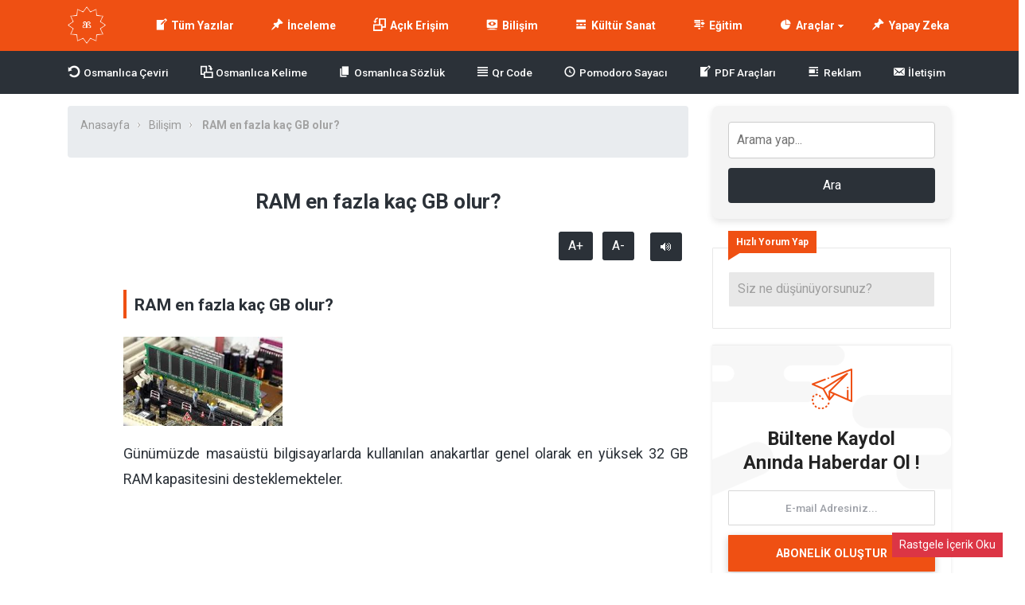

--- FILE ---
content_type: text/html; charset=UTF-8
request_url: https://bilgibilimi.net/ram-en-fazla-kac-gb-olur/
body_size: 40132
content:
<!DOCTYPE html>
<html lang="tr">
<head><meta name="apple-mobile-web-app-status-bar-style" content="black">

<meta http-equiv="Content-Type" content="text/html; charset=utf-8" /><script type="93a283eb6564168811304fe7-text/javascript">if(navigator.userAgent.match(/MSIE|Internet Explorer/i)||navigator.userAgent.match(/Trident\/7\..*?rv:11/i)){var href=document.location.href;if(!href.match(/[?&]nowprocket/)){if(href.indexOf("?")==-1){if(href.indexOf("#")==-1){document.location.href=href+"?nowprocket=1"}else{document.location.href=href.replace("#","?nowprocket=1#")}}else{if(href.indexOf("#")==-1){document.location.href=href+"&nowprocket=1"}else{document.location.href=href.replace("#","&nowprocket=1#")}}}}</script><script type="93a283eb6564168811304fe7-text/javascript">(()=>{class RocketLazyLoadScripts{constructor(){this.v="2.0.2",this.userEvents=["keydown","keyup","mousedown","mouseup","mousemove","mouseover","mouseenter","mouseout","mouseleave","touchmove","touchstart","touchend","touchcancel","wheel","click","dblclick","input","visibilitychange"],this.attributeEvents=["onblur","onclick","oncontextmenu","ondblclick","onfocus","onmousedown","onmouseenter","onmouseleave","onmousemove","onmouseout","onmouseover","onmouseup","onmousewheel","onscroll","onsubmit"]}async t(){this.i(),this.o(),/iP(ad|hone)/.test(navigator.userAgent)&&this.h(),this.u(),this.l(this),this.m(),this.k(this),this.p(this),this._(),await Promise.all([this.R(),this.L()]),this.lastBreath=Date.now(),this.S(this),this.P(),this.D(),this.O(),this.M(),await this.C(this.delayedScripts.normal),await this.C(this.delayedScripts.defer),await this.C(this.delayedScripts.async),this.T("domReady"),await this.F(),await this.j(),await this.I(),this.T("windowLoad"),await this.A(),window.dispatchEvent(new Event("rocket-allScriptsLoaded")),this.everythingLoaded=!0,this.lastTouchEnd&&await new Promise((t=>setTimeout(t,500-Date.now()+this.lastTouchEnd))),this.H(),this.T("all"),this.U(),this.W()}i(){this.CSPIssue=sessionStorage.getItem("rocketCSPIssue"),document.addEventListener("securitypolicyviolation",(t=>{this.CSPIssue||"script-src-elem"!==t.violatedDirective||"data"!==t.blockedURI||(this.CSPIssue=!0,sessionStorage.setItem("rocketCSPIssue",!0))}),{isRocket:!0})}o(){window.addEventListener("pageshow",(t=>{this.persisted=t.persisted,this.realWindowLoadedFired=!0}),{isRocket:!0}),window.addEventListener("pagehide",(()=>{this.onFirstUserAction=null}),{isRocket:!0})}h(){let t;function e(e){t=e}window.addEventListener("touchstart",e,{isRocket:!0}),window.addEventListener("touchend",(function i(o){Math.abs(o.changedTouches[0].pageX-t.changedTouches[0].pageX)<10&&Math.abs(o.changedTouches[0].pageY-t.changedTouches[0].pageY)<10&&o.timeStamp-t.timeStamp<200&&(o.target.dispatchEvent(new PointerEvent("click",{target:o.target,bubbles:!0,cancelable:!0})),event.preventDefault(),window.removeEventListener("touchstart",e,{isRocket:!0}),window.removeEventListener("touchend",i,{isRocket:!0}))}),{isRocket:!0})}q(t){this.userActionTriggered||("mousemove"!==t.type||this.firstMousemoveIgnored?"keyup"===t.type||"mouseover"===t.type||"mouseout"===t.type||(this.userActionTriggered=!0,this.onFirstUserAction&&this.onFirstUserAction()):this.firstMousemoveIgnored=!0),"click"===t.type&&t.preventDefault(),this.savedUserEvents.length>0&&(t.stopPropagation(),t.stopImmediatePropagation()),"touchstart"===this.lastEvent&&"touchend"===t.type&&(this.lastTouchEnd=Date.now()),"click"===t.type&&(this.lastTouchEnd=0),this.lastEvent=t.type,this.savedUserEvents.push(t)}u(){this.savedUserEvents=[],this.userEventHandler=this.q.bind(this),this.userEvents.forEach((t=>window.addEventListener(t,this.userEventHandler,{passive:!1,isRocket:!0})))}U(){this.userEvents.forEach((t=>window.removeEventListener(t,this.userEventHandler,{passive:!1,isRocket:!0}))),this.savedUserEvents.forEach((t=>{t.target.dispatchEvent(new window[t.constructor.name](t.type,t))}))}m(){this.eventsMutationObserver=new MutationObserver((t=>{const e="return false";for(const i of t){if("attributes"===i.type){const t=i.target.getAttribute(i.attributeName);t&&t!==e&&(i.target.setAttribute("data-rocket-"+i.attributeName,t),i.target.setAttribute(i.attributeName,e))}"childList"===i.type&&i.addedNodes.forEach((t=>{if(t.nodeType===Node.ELEMENT_NODE)for(const i of t.attributes)this.attributeEvents.includes(i.name)&&i.value&&""!==i.value&&(t.setAttribute("data-rocket-"+i.name,i.value),t.setAttribute(i.name,e))}))}})),this.eventsMutationObserver.observe(document,{subtree:!0,childList:!0,attributeFilter:this.attributeEvents})}H(){this.eventsMutationObserver.disconnect(),this.attributeEvents.forEach((t=>{document.querySelectorAll("[data-rocket-"+t+"]").forEach((e=>{e.setAttribute(t,e.getAttribute("data-rocket-"+t)),e.removeAttribute("data-rocket-"+t)}))}))}k(t){Object.defineProperty(HTMLElement.prototype,"onclick",{get(){return this.rocketonclick},set(e){this.rocketonclick=e,this.setAttribute(t.everythingLoaded?"onclick":"data-rocket-onclick","this.rocketonclick(event)")}})}S(t){function e(e,i){let o=e[i];e[i]=null,Object.defineProperty(e,i,{get:()=>o,set(s){t.everythingLoaded?o=s:e["rocket"+i]=o=s}})}e(document,"onreadystatechange"),e(window,"onload"),e(window,"onpageshow");try{Object.defineProperty(document,"readyState",{get:()=>t.rocketReadyState,set(e){t.rocketReadyState=e},configurable:!0}),document.readyState="loading"}catch(t){console.log("WPRocket DJE readyState conflict, bypassing")}}l(t){this.originalAddEventListener=EventTarget.prototype.addEventListener,this.originalRemoveEventListener=EventTarget.prototype.removeEventListener,this.savedEventListeners=[],EventTarget.prototype.addEventListener=function(e,i,o){o&&o.isRocket||!t.B(e,this)&&!t.userEvents.includes(e)||t.B(e,this)&&!t.userActionTriggered||e.startsWith("rocket-")?t.originalAddEventListener.call(this,e,i,o):t.savedEventListeners.push({target:this,remove:!1,type:e,func:i,options:o})},EventTarget.prototype.removeEventListener=function(e,i,o){o&&o.isRocket||!t.B(e,this)&&!t.userEvents.includes(e)||t.B(e,this)&&!t.userActionTriggered||e.startsWith("rocket-")?t.originalRemoveEventListener.call(this,e,i,o):t.savedEventListeners.push({target:this,remove:!0,type:e,func:i,options:o})}}T(t){"all"===t&&(EventTarget.prototype.addEventListener=this.originalAddEventListener,EventTarget.prototype.removeEventListener=this.originalRemoveEventListener),this.savedEventListeners=this.savedEventListeners.filter((e=>{let i=e.type,o=e.target||window;return"domReady"===t&&"DOMContentLoaded"!==i&&"readystatechange"!==i||("windowLoad"===t&&"load"!==i&&"readystatechange"!==i&&"pageshow"!==i||(this.B(i,o)&&(i="rocket-"+i),e.remove?o.removeEventListener(i,e.func,e.options):o.addEventListener(i,e.func,e.options),!1))}))}p(t){let e;function i(e){return t.everythingLoaded?e:e.split(" ").map((t=>"load"===t||t.startsWith("load.")?"rocket-jquery-load":t)).join(" ")}function o(o){function s(e){const s=o.fn[e];o.fn[e]=o.fn.init.prototype[e]=function(){return this[0]===window&&t.userActionTriggered&&("string"==typeof arguments[0]||arguments[0]instanceof String?arguments[0]=i(arguments[0]):"object"==typeof arguments[0]&&Object.keys(arguments[0]).forEach((t=>{const e=arguments[0][t];delete arguments[0][t],arguments[0][i(t)]=e}))),s.apply(this,arguments),this}}if(o&&o.fn&&!t.allJQueries.includes(o)){const e={DOMContentLoaded:[],"rocket-DOMContentLoaded":[]};for(const t in e)document.addEventListener(t,(()=>{e[t].forEach((t=>t()))}),{isRocket:!0});o.fn.ready=o.fn.init.prototype.ready=function(i){function s(){parseInt(o.fn.jquery)>2?setTimeout((()=>i.bind(document)(o))):i.bind(document)(o)}return t.realDomReadyFired?!t.userActionTriggered||t.fauxDomReadyFired?s():e["rocket-DOMContentLoaded"].push(s):e.DOMContentLoaded.push(s),o([])},s("on"),s("one"),s("off"),t.allJQueries.push(o)}e=o}t.allJQueries=[],o(window.jQuery),Object.defineProperty(window,"jQuery",{get:()=>e,set(t){o(t)}})}P(){const t=new Map;document.write=document.writeln=function(e){const i=document.currentScript,o=document.createRange(),s=i.parentElement;let n=t.get(i);void 0===n&&(n=i.nextSibling,t.set(i,n));const a=document.createDocumentFragment();o.setStart(a,0),a.appendChild(o.createContextualFragment(e)),s.insertBefore(a,n)}}async R(){return new Promise((t=>{this.userActionTriggered?t():this.onFirstUserAction=t}))}async L(){return new Promise((t=>{document.addEventListener("DOMContentLoaded",(()=>{this.realDomReadyFired=!0,t()}),{isRocket:!0})}))}async I(){return this.realWindowLoadedFired?Promise.resolve():new Promise((t=>{window.addEventListener("load",t,{isRocket:!0})}))}M(){this.pendingScripts=[];this.scriptsMutationObserver=new MutationObserver((t=>{for(const e of t)e.addedNodes.forEach((t=>{"SCRIPT"!==t.tagName||t.noModule||t.isWPRocket||this.pendingScripts.push({script:t,promise:new Promise((e=>{const i=()=>{const i=this.pendingScripts.findIndex((e=>e.script===t));i>=0&&this.pendingScripts.splice(i,1),e()};t.addEventListener("load",i,{isRocket:!0}),t.addEventListener("error",i,{isRocket:!0}),setTimeout(i,1e3)}))})}))})),this.scriptsMutationObserver.observe(document,{childList:!0,subtree:!0})}async j(){await this.J(),this.pendingScripts.length?(await this.pendingScripts[0].promise,await this.j()):this.scriptsMutationObserver.disconnect()}D(){this.delayedScripts={normal:[],async:[],defer:[]},document.querySelectorAll("script[type$=rocketlazyloadscript]").forEach((t=>{t.hasAttribute("data-rocket-src")?t.hasAttribute("async")&&!1!==t.async?this.delayedScripts.async.push(t):t.hasAttribute("defer")&&!1!==t.defer||"module"===t.getAttribute("data-rocket-type")?this.delayedScripts.defer.push(t):this.delayedScripts.normal.push(t):this.delayedScripts.normal.push(t)}))}async _(){await this.L();let t=[];document.querySelectorAll("script[type$=rocketlazyloadscript][data-rocket-src]").forEach((e=>{let i=e.getAttribute("data-rocket-src");if(i&&!i.startsWith("data:")){i.startsWith("//")&&(i=location.protocol+i);try{const o=new URL(i).origin;o!==location.origin&&t.push({src:o,crossOrigin:e.crossOrigin||"module"===e.getAttribute("data-rocket-type")})}catch(t){}}})),t=[...new Map(t.map((t=>[JSON.stringify(t),t]))).values()],this.N(t,"preconnect")}async $(t){if(await this.G(),!0!==t.noModule||!("noModule"in HTMLScriptElement.prototype))return new Promise((e=>{let i;function o(){(i||t).setAttribute("data-rocket-status","executed"),e()}try{if(navigator.userAgent.includes("Firefox/")||""===navigator.vendor||this.CSPIssue)i=document.createElement("script"),[...t.attributes].forEach((t=>{let e=t.nodeName;"type"!==e&&("data-rocket-type"===e&&(e="type"),"data-rocket-src"===e&&(e="src"),i.setAttribute(e,t.nodeValue))})),t.text&&(i.text=t.text),t.nonce&&(i.nonce=t.nonce),i.hasAttribute("src")?(i.addEventListener("load",o,{isRocket:!0}),i.addEventListener("error",(()=>{i.setAttribute("data-rocket-status","failed-network"),e()}),{isRocket:!0}),setTimeout((()=>{i.isConnected||e()}),1)):(i.text=t.text,o()),i.isWPRocket=!0,t.parentNode.replaceChild(i,t);else{const i=t.getAttribute("data-rocket-type"),s=t.getAttribute("data-rocket-src");i?(t.type=i,t.removeAttribute("data-rocket-type")):t.removeAttribute("type"),t.addEventListener("load",o,{isRocket:!0}),t.addEventListener("error",(i=>{this.CSPIssue&&i.target.src.startsWith("data:")?(console.log("WPRocket: CSP fallback activated"),t.removeAttribute("src"),this.$(t).then(e)):(t.setAttribute("data-rocket-status","failed-network"),e())}),{isRocket:!0}),s?(t.fetchPriority="high",t.removeAttribute("data-rocket-src"),t.src=s):t.src="data:text/javascript;base64,"+window.btoa(unescape(encodeURIComponent(t.text)))}}catch(i){t.setAttribute("data-rocket-status","failed-transform"),e()}}));t.setAttribute("data-rocket-status","skipped")}async C(t){const e=t.shift();return e?(e.isConnected&&await this.$(e),this.C(t)):Promise.resolve()}O(){this.N([...this.delayedScripts.normal,...this.delayedScripts.defer,...this.delayedScripts.async],"preload")}N(t,e){this.trash=this.trash||[];let i=!0;var o=document.createDocumentFragment();t.forEach((t=>{const s=t.getAttribute&&t.getAttribute("data-rocket-src")||t.src;if(s&&!s.startsWith("data:")){const n=document.createElement("link");n.href=s,n.rel=e,"preconnect"!==e&&(n.as="script",n.fetchPriority=i?"high":"low"),t.getAttribute&&"module"===t.getAttribute("data-rocket-type")&&(n.crossOrigin=!0),t.crossOrigin&&(n.crossOrigin=t.crossOrigin),t.integrity&&(n.integrity=t.integrity),t.nonce&&(n.nonce=t.nonce),o.appendChild(n),this.trash.push(n),i=!1}})),document.head.appendChild(o)}W(){this.trash.forEach((t=>t.remove()))}async F(){try{document.readyState="interactive"}catch(t){}this.fauxDomReadyFired=!0;try{await this.G(),document.dispatchEvent(new Event("rocket-readystatechange")),await this.G(),document.rocketonreadystatechange&&document.rocketonreadystatechange(),await this.G(),document.dispatchEvent(new Event("rocket-DOMContentLoaded")),await this.G(),window.dispatchEvent(new Event("rocket-DOMContentLoaded"))}catch(t){console.error(t)}}async A(){try{document.readyState="complete"}catch(t){}try{await this.G(),document.dispatchEvent(new Event("rocket-readystatechange")),await this.G(),document.rocketonreadystatechange&&document.rocketonreadystatechange(),await this.G(),window.dispatchEvent(new Event("rocket-load")),await this.G(),window.rocketonload&&window.rocketonload(),await this.G(),this.allJQueries.forEach((t=>t(window).trigger("rocket-jquery-load"))),await this.G();const t=new Event("rocket-pageshow");t.persisted=this.persisted,window.dispatchEvent(t),await this.G(),window.rocketonpageshow&&window.rocketonpageshow({persisted:this.persisted})}catch(t){console.error(t)}}async G(){Date.now()-this.lastBreath>45&&(await this.J(),this.lastBreath=Date.now())}async J(){return document.hidden?new Promise((t=>setTimeout(t))):new Promise((t=>requestAnimationFrame(t)))}B(t,e){return e===document&&"readystatechange"===t||(e===document&&"DOMContentLoaded"===t||(e===window&&"DOMContentLoaded"===t||(e===window&&"load"===t||e===window&&"pageshow"===t)))}static run(){(new RocketLazyLoadScripts).t()}}RocketLazyLoadScripts.run()})();</script>
	
<script type="rocketlazyloadscript">
setInterval(function(){
window.location.reload(false);
},480000);
	</script>

	
	
<!--	<iframe data-src="https://bilgibilimi.net/dosyalar/chatde/" width="100%" height="100%" style="   position: fixed;
    bottom: 20px;   /* Alt taraftan 20px mesafe */
    left: 20px;     /* Sol taraftan 20px mesafe */
    z-index: 1000;  /* Diğer öğelerin üstünde görünmesini sağlar */" frameborder="0" id="deweyChatbot" src="[data-uri]" class="lazyload" data-load-mode="1"></iframe>-->




	
	
	<meta name = 'dmca-site-verification' content = 'ckNQZ3YzQmtZQi8zaG4xUWdBMlZwZz090' />

	<meta name="theme-color" content="#016087" />
	
		<meta name="yandex-verification" content="87dfe49b10995a04" />
	<meta name="google-site-verification" content="n2hmLe1_PHkhphWe2a5PJljaTjJcc2phjtM0NLBhhSk" />
    <meta name="msvalidate.01" content="E6779069038316E70FC4C683731C75C7" />

	<meta name="owner" content="Enes Sivri" />
	<meta http-equiv="Content-Language" content="tr" />
	<meta name="language" content="Turkish">

	
    <meta name="revisit-after" content="1 days">
	<meta name="author" content="Enes Sivri">
<meta name="DC.Title" content="Bilgi Bilimi">
<meta name="DC.Creator" content="Enes Sivri">
<meta name="DC.Subject" content="Kütüphanecilik">
<meta name="DC.Subject" content="Arşivcilik">
<meta name="DC.Subject" content="Bilgi ve Belge Yönetimi">
<meta name="DC.Subject" content="BBY">
<meta name="DC.Subject" content="Dijital Arşiv">
<meta name="DC.Description" content="Bilgi Bilimi olarak amacımız üniversitede verilen eğitimler hakkında akademik düzeyde bilgi paylaşımında bulunmak ve bu alanlarda projeler geliştirerek katkı sağlamaktır.

">
<meta name="DC.Publisher" content="Bilgi Bilimi">
<meta name="DC.Date" content="2019-07-03">
<meta name="DC.Type" content="Web Sitesi">
<meta name="DC.Language" content="Turkish">


<!-- Google tag (gtag.js) -->
<script type="rocketlazyloadscript" async data-rocket-src="https://www.googletagmanager.com/gtag/js?id=G-MWQGFVSDD9"></script>
<script type="rocketlazyloadscript">
  window.dataLayer = window.dataLayer || [];
  function gtag(){dataLayer.push(arguments);}
  gtag('js', new Date());

  gtag('config', 'G-MWQGFVSDD9');
</script>

	
	
	<script async src="https://pagead2.googlesyndication.com/pagead/js/adsbygoogle.js?client=ca-pub-5277543504432325" crossorigin="anonymous" type="93a283eb6564168811304fe7-text/javascript"></script>
	
	
<!-- Meta Tags -->

<meta name="viewport" content="width=device-width, initial-scale=1, maximum-scale=1, user-scalable=0"/>
<link rel="pingback" href="https://bilgibilimi.net/xmlrpc.php" />
<!-- Styles -->
<link data-minify="1" rel="stylesheet" type="text/css" href="https://bilgibilimi.net/wp-content/cache/min/1/wp-content/themes/birtekno/css/style.css?ver=1761064889" media="all" />
<link data-minify="1" rel="stylesheet" type="text/css" href="https://bilgibilimi.net/wp-content/cache/min/1/wp-content/themes/birtekno/css/media.css?ver=1761064889" media="all" />
<link rel="stylesheet" type="text/css" href="https://bilgibilimi.net/wp-content/themes/birtekno/vendors/owl-carousel/owl.carousel.min.css" />
<link rel="Shortcut Icon" href="https://bilgibilimi.net/wp-content/uploads/2020/03/fav-1.jpg" type="image/x-icon">
<script type="rocketlazyloadscript" data-rocket-src="https://bilgibilimi.net/wp-content/themes/birtekno/js/jquery-3.3.1.min.js"></script>
<script type="rocketlazyloadscript" data-rocket-src="https://bilgibilimi.net/wp-content/themes/birtekno/vendors/owl-carousel/owl.carousel.min.js" data-rocket-type="text/javascript"></script>
<script type="rocketlazyloadscript" data-minify="1" data-rocket-src="https://bilgibilimi.net/wp-content/cache/min/1/wp-content/themes/birtekno/js/theme.js?ver=1761064889" data-rocket-type="text/javascript"></script>
<script type="rocketlazyloadscript" data-minify="1" data-rocket-src="https://bilgibilimi.net/wp-content/cache/min/1/wp-content/themes/birtekno/vendors/owl-carousel/owl.carousel2.thumbs.js?ver=1761064889" data-rocket-type="text/javascript"></script>
<script type="rocketlazyloadscript" data-minify="1" data-rocket-src="https://bilgibilimi.net/wp-content/cache/min/1/wp-content/themes/birtekno/js/sweetalert.js?ver=1761064889"></script>

    <!-- Google Fonts -->
<link href="https://fonts.googleapis.com/css?family=Roboto:300,400,500,700&amp;subset=latin-ext" rel="stylesheet">
<style>
.hdv-tag,.headlineOne .owl-carousel .owl-dots .owl-dot.active {background-color: #ef5013!important;}
.headlineOne .owl-carousel .owl-dots .owl-dot.active {
    border-color: #ef5013!important;
}

.wbbf span {color:#ef5013;}

section.content .sidebar .widget .sidebarSliderPost .owl-nav button:hover {


  background: url(https://bilgibilimi.net/wp-content/themes/birtekno/img/icons/prev.png) no-repeat center center #ef5013!important;

}

section.content .sidebar .widget .sidebarSliderPost .owl-nav .owl-next:hover {
  transform:rotate(180deg);
}




a.column-bottom-title:hover, .hover-green a.column-bottom-title:hover, .hover-red a.column-bottom-title:hover {
    color: #ef5013!important;
}

.birtekno-socialing {display: none!important;}
.content-box-body .hover-purple .column-top {background:linear-gradient(#ef5013, #ef5013); }
.birtekno-socialing >a,.birtekno-social a {background-color: #ef5013!important;}
.bg, .sidebar .widget .sidebarSlider2Post #sidebarSlider2Post .owl-dots .owl-dot.active, .sidebar .widget .sidebarSlider2Post .head:before, #cancel-comment-reply-link, .aSlide .owl-nav, .uploadForm .wrapper .threeColumns label.otherInputs .post-cat ul.ui-choose li.selected,
 .uploadForm .wrapper .threeColumns label.otherInputs .post-cat ul.ui-choose li:hover {background: #ef5013;background: -moz-linear-gradient(left, #ef5013 0%, #ef5013 100%);background: -webkit-linear-gradient(left, #ef5013 0%,#ef5013 100%);background: linear-gradient(to right, #ef5013 0%,#ef5013 100%);filter: progid:DXImageTransform.Microsoft.gradient( startColorstr='#ef5013', endColorstr='#ef5013',GradientType=1 );}
.bg2 {background: #ef5013;background: -moz-linear-gradient(left, #ef5013 1%, #ef5013 100%);background: -webkit-linear-gradient(left, #ef5013 1%,#ef5013 100%);background: linear-gradient(to right, #ef5013 1%,#ef5013 100%);filter: progid:DXImageTransform.Microsoft.gradient( startColorstr='#ef5013', endColorstr='#ef5013',GradientType=1 );}
#site.defaultFixedHeader .mainBar,#site.defaultFixedHeaderBottom .mainBar, .mainBar .nav ul>li>ul {background: #ef5013;background: -moz-linear-gradient(left, #ef5013 0%, #ef5013 100%);background: -webkit-linear-gradient(left, #ef5013 0%,#ef5013 100%);background: linear-gradient(to right, #ef5013 0%,#ef5013 100%);filter: progid:DXImageTransform.Microsoft.gradient( startColorstr='#ef5013', endColorstr='#ef5013',GradientType=1 );}
.mobile-foo {
		background: #ef5013;background: -moz-linear-gradient(left, #ef5013 0%, #ef5013 100%);background: -webkit-linear-gradient(left, #ef5013 0%,#ef5013 100%);background: linear-gradient(to right, #ef5013 0%,#ef5013 100%);filter: progid:DXImageTransform.Microsoft.gradient( startColorstr='#ef5013', endColorstr='#ef5013',GradientType=1 );
}

.flyMe {
    background: linear-gradient(to right, #ef5013 0%,#ef5013 100%);
}

.all-right-bottom .arb-after svg.full-c {
  position: absolute;
  top: 0;
  left: 0;
  width: 100%;
  height: 100%;
	transform:rotate(0);
	stroke:#ef5013;
	fill:none;
	stroke-width: 3px;
  stroke-dasharray: 5;
  stroke-dashoffset: 0;
	stroke-linecap:round;
	animation:loading 7s ease-in-out alternate both;
}
.modal-left{ background: gray url(https://www.birtema.org/birtekno/demo1/wp-content/themes/birtekno/img/login-bg.png);  }

@keyframes loading{50%{stroke-dasharray:10;-webkit-transform:rotate(200deg);transform:rotate(200deg)}to{stroke-dasharray:1}}
.postInner h2, .postInner h3, .postInner h4, .postInner h5, .postInner h6, .postInner h1 {padding: 5px 10px 5px 14px; position: relative;}
.postInner h2:before, .postInner h3:before, .postInner h4:before, .postInner h5:before, .postInner h6:before, .postInner h1:before {
    content: "";
    position: absolute;
    left: 0;
    top: 0;
    width: 4px;
    background-color: #ef5013;;
    height: calc(100% - 8px);
    margin-top: 3px;
}
.sidebarComment h3 {background-color:#ef5013;}
.sidebarComment h3:before{border-top-color:#ef5013;}
.blog-post-in-body-left .arb-friend-image {background:#ef5013}
.CbtabSlider .boxes .owl-next, .CbtabSlider .boxes .owl-prev {background: #ef5013!important;background: -moz-linear-gradient(left, #ef5013 0%, #ef5013 100%)!important;background: -webkit-linear-gradient(left, #ef5013 0%,#ef5013 100%)!important;background: linear-gradient(to right, #ef5013 0%,#ef5013 100%)!important;filter: progid:DXImageTransform.Microsoft.gradient( startColorstr='#ef5013', endColorstr='#ef5013',GradientType=1 )!important;}
.headlineOne .owl-prev:hover, .headlineOne .owl-next:hover,.top-tag {background:#ef5013!important;}
.mega-menu .megaMenu .leftCats {background:#ef5013;}
.onePl .item:hover a.title, .wbCatBoxes .catBox .catCover .firstItem a.title:hover, .wbCatBoxes .catBox ul.otherPosts li.all:hover a, .wbCatBoxes .catBox ul.otherPosts li:hover span,
.categoryFocusedTabPosts .item:hover a.title, .sidebarDpl .item .text a.title:hover, .sidebarTab.commentsAndPop .sidebarDpl .item .text p.commentAuthor a,
.wbAppsTabTwo .appsTabTwoWrapper ul li:hover a.title, .sidebarTab ul.tabHead li.active, .postsOneInFiveWrapper .item:hover .text a.title, .sidebarTab.secondDesign .sidebarDpl .item .text a.title:hover,
.sidebarDefaultHead span, .singleContent .postHead .wide ul.buttons li.alternatives ul.altLinks li a:hover, .mainBar .loggedIn ul li a:hover{color:#ef5013;}
.mainBar .loggedIn ul li a:hover i {background-color: #ef5013;}
.sidebarTab ul.tabHead li.active:before, .sidebarDefaultHead span:before {background:#ef5013}
.footerPosts ul li .text a.postCat, .footerPosts ul li .text a.postTitle:hover, .footerOe p a {color:#ffffff;}
.footerOe .footerSocial li a:hover i {background-color:#ffffff;}
.headLineTwoMiddle .owl-thumb-item.active:before {border-bottom-color: #ef5013;}
.headLineTwoMiddle .owl-thumb-item.active{border-color: #ef5013;}
.bottomBar:after{background: #2b3138;background: -moz-linear-gradient(left, #2b3138 1%, #2b3138 100%);background: -webkit-linear-gradient(left, #2b3138 1%,#2b3138 100%);background: linear-gradient(to right, #2b3138 1%,#2b3138 100%);filter: progid:DXImageTransform.Microsoft.gradient( startColorstr='#2b3138', endColorstr='#2b3138',GradientType=1 );}
.authorHead .inner:before {background-color:rgba(239,64,52,0.94)}
.tags a:hover {background:#bb0304;border-color:#bb0304;}
.postInner ol li:before {background-color: #bb0304;}
.postInner .relatedPost {background:rgba(255,255,255,0.01);border:1px solid #ef5013;}
.postInner .relatedPost .text .left h2 a:hover {color:#ef5013}
.postInner .relatedPost .text .button {background:#ef5013}
.mainBar .nav ul>li>ul.sub-menu>li:hover>a {color:#ffffff;}
.mega-menu .megaMenu.styleTwo .rightPosts .postItem:hover .text a, .mega-menu .megaMenu .rightPosts .item:hover .text a.title, .mega-menu .megaMenu.styleThree .rightPosts .postItem:hover .text a {color:#2b3138;}
.mainBar a.postUploadButton {background:#2b3138;-webkit-box-shadow: 0px 1px 2px 0px rgba(17,21,25,0.09);-moz-box-shadow: 0px 1px 2px 0px rgba(17,21,25,0.09);box-shadow: 0px 1px 2px 0px rgba(17,21,25,0.09);}
.mainBar a.postUploadButton:hover {background:rgba(255, 255, 255, 0.08);}
.editorTab .item .thumb:before {background: -moz-linear-gradient(top, rgba(125,185,232,0) 0%, rgba(231,49,48,1) 100%);background: -webkit-linear-gradient(top, rgba(125,185,232,0) 0%,rgba(231,49,48,1) 100%);background: linear-gradient(to bottom, rgba(125,185,232,0) 0%,rgba(231,49,48,1) 100%);filter: progid:DXImageTransform.Microsoft.gradient( startColorstr='rgba(125,185,232,0)', endColorstr='rgba(231,49,48,1)',GradientType=0 );}
.editorTab .item .author-name a:hover{color:#ef5013;}
.editorTab .item a.title:hover{color:#ef5013;}
footer.footer {background: #ef5013;}
.contactPageBottom .infos ul li h2:after {background:#ef5013;}
.contactPageBottom .infos ul li a, .catTabContent .item:hover a {color:#ef5013;}
.widget .PopularNews .head:after{background:#ef5013;}
.editorTab .item .author-name:hover:after, .headBlokNew:after {background:#ef5013;}
.widget .PopularNews .text a:hover, .widget .editorPosts .item .name a:hover, .sidebar .widget .sidebarTwoPl ul li.normalPost .text a:hover {color:#ef5013;}
.categoryFocusedTabPosts .item.editorChoice .text a.cat, section.content .sidebar .widget .sidebarSliderPostItem .PostCategory a {background:#ef5013}
i.genelPuan {border:4px solid #ef5013;}
.wbCatTab.designTwo .categoryFocusedTabPosts .item .text a.title:hover, .wbCatTab.designThree .categoryFocusedTabPosts .item .text a.title:hover, .sidebar .widget .sidebarSlider2Post #sidebarSlider2Post .item .bott a.title:hover {color:#ef5013}
.owl-carousel .owl-nav button.owl-next:hover, .owl-carousel .owl-nav button.owl-prev:hover, .owl-carousel button.owl-dot:hover{ background: #ef5013 !important; }
#newsSend>.content>div .row>div:first-child>strong strong{color: #ef5013}
#newsSend>.content>div .row>div:first-child form .category ul li a.active{background: #ef5013; border-color: #ef5013;}
#newsSend>.content>div .row>div:last-child .file span{background: #ef5013}
.catsSlide .catList .owl-nav .owl-prev:hover, .catsSlide .catList .owl-nav .owl-next:hover,
.headlineTwoWrapper .owl-nav button.owl-prev:hover
 {
  background: url(https://bilgibilimi.net/wp-content/themes/birtekno/img/icons/prev.png) no-repeat center center #ef5013!important;
}

.headlineOne .owl-carousel .owl-nav button.owl-prev:hover:before,
.headlineOne .owl-carousel .owl-nav button.owl-next:hover:before
 {
  background: url(https://bilgibilimi.net/wp-content/themes/birtekno/img/icons/prev.png) no-repeat center center!important;
}
.headlineTwoWrapper .owl-nav button.owl-next:hover {
    background: url(https://bilgibilimi.net/wp-content/themes/birtekno/img/icons/prev.png) no-repeat center center #ef5013!important;
    transform: rotate(180deg);
}

.catTabContent .tabHead::-webkit-scrollbar-thumb{background: #ef5013}
.fLPosts .item.oth:hover .text h2 a {color:#ef5013;}

.cmp-active:before {
    transform: rotate(180deg)!important;
}

.header-option-drop.anim.anim-up .quit-button{background: #ef5013}

.infos>a i{background: #ef5013}
.infos ul li a i{background: #ef5013}
.infinityDiv h4{color: #ef5013}
.widget .head,
.sidebar .widget .sidebarSlider2Post .head {
	font-size: 16px!important;
font-weight: bold!important;
color: #000!important;
text-align: left!important;
position: relative!important;
padding-left: 15px!important;
margin-bottom: 26px!important;
margin-top: 8px;
}
@media screen and (max-width: 480px) {
		.wbDefaultTabHead ul li.active {color: #ef5013;}
		.catTab .headBlock .commentTabHead li {
				color: #ef5013		}
    .catsSlide .head {
    		margin-bottom: 10px!important;
    }

}
.infinityDiv{bottom: 0px;}
.modal-body-submit button, .modal-close, .add-close, .agreement input:checked ~ .checkmark{background-color: #ef5013}
.modal-body-p p a, .modal-body-p p i, .agreement a{color: #ef5013}
.friends-list-header h5 i{color:#ef5013}
.qa-head{background: -webkit-linear-gradient(left, #ef5013 0%,#ef5013 100%);}


.widget .head:before,
.widget .editorPosts .headBlokNew:before,
.sidebar .widget .sidebarSlider2Post .head:before {
	content: '';
	    position: absolute;
	    top: -1px;
	    display: block;
	    width: 3px;
	    height: 16px;
	    left: 0;
		background-color: #ef5013!important;
    margin-left: 0;
}

.catsSlide .head {
    padding-left: 0!important;
}

    .flb-name .uyeListLink:hover h3{color: #ef5013}
    a.dp-login-links:hover{color: #ef5013}
    .postInner .relatedPost .text{background-color: #ef5013;}
    .more-content a{background: linear-gradient(to right, #ef5013 0%,#ef5013 100%);}
    .quickComment form input[type=submit]{background-color: #ef5013;}
    .quickComment form input[type=submit]:hover{background-color: #ef5013;}
</style>
<meta name='robots' content='index, follow, max-image-preview:large, max-snippet:-1, max-video-preview:-1' />

	<!-- This site is optimized with the Yoast SEO plugin v26.7 - https://yoast.com/wordpress/plugins/seo/ -->
	<title>RAM en fazla kaç GB olur? - Bilgi Bilimi</title><link rel="preload" data-rocket-preload as="image" href="https://bilgibilimi.net/wp-content/themes/birtekno/img/shapes/sidebarSubscribeRightShape.png" fetchpriority="high">
	<link rel="canonical" href="https://bilgibilimi.net/ram-en-fazla-kac-gb-olur/" />
	<meta property="og:locale" content="tr_TR" />
	<meta property="og:type" content="article" />
	<meta property="og:title" content="RAM en fazla kaç GB olur? - Bilgi Bilimi" />
	<meta property="og:description" content="RAM en fazla kaç GB olur? Günümüzde masaüstü bilgisayarlarda kullanılan anakartlar genel olarak en yüksek 32 GB RAM kapasitesini desteklemekteler. Daha fazla oku Ayrıca, ram mi daha önemli işlemci mi? İşlemcinin Gücü Daha güçlü bir işlemci edinerek, bilgisayarınızın düşünmesine ve daha hızlı çalışmasına olanak tanıyabilirsiniz. Yalnızca bu değişiklik elinizdeki RAM&#8217;in gücünü optimize etmeye yetebilir ve [&hellip;]" />
	<meta property="og:url" content="https://bilgibilimi.net/ram-en-fazla-kac-gb-olur/" />
	<meta property="og:site_name" content="Bilgi Bilimi" />
	<meta property="article:published_time" content="2023-01-28T03:38:33+00:00" />
	<meta property="og:image" content="https://bilgibilimi.net/wp-content/uploads/2023/01/1674877113_769_images" />
	<meta name="author" content="Bilgi Uzmanı" />
	<meta name="twitter:card" content="summary_large_image" />
	<meta name="twitter:label1" content="Yazan:" />
	<meta name="twitter:data1" content="Bilgi Uzmanı" />
	<meta name="twitter:label2" content="Tahmini okuma süresi" />
	<meta name="twitter:data2" content="3 dakika" />
	<script type="application/ld+json" class="yoast-schema-graph">{"@context":"https://schema.org","@graph":[{"@type":"Article","@id":"https://bilgibilimi.net/ram-en-fazla-kac-gb-olur/#article","isPartOf":{"@id":"https://bilgibilimi.net/ram-en-fazla-kac-gb-olur/"},"author":{"name":"Bilgi Uzmanı","@id":"https://bilgibilimi.net/#/schema/person/3a4ebaab137771617cf9256d8a55cd69"},"headline":"RAM en fazla kaç GB olur?","datePublished":"2023-01-28T03:38:33+00:00","mainEntityOfPage":{"@id":"https://bilgibilimi.net/ram-en-fazla-kac-gb-olur/"},"wordCount":578,"commentCount":0,"publisher":{"@id":"https://bilgibilimi.net/#organization"},"image":{"@id":"https://bilgibilimi.net/ram-en-fazla-kac-gb-olur/#primaryimage"},"thumbnailUrl":"https://bilgibilimi.net/wp-content/uploads/2023/01/bulut.jpg","articleSection":["Bilişim","Eğitim Dosyaları","Güncel Paylaşımlar"],"inLanguage":"tr","potentialAction":[{"@type":"CommentAction","name":"Comment","target":["https://bilgibilimi.net/ram-en-fazla-kac-gb-olur/#respond"]}]},{"@type":"WebPage","@id":"https://bilgibilimi.net/ram-en-fazla-kac-gb-olur/","url":"https://bilgibilimi.net/ram-en-fazla-kac-gb-olur/","name":"RAM en fazla kaç GB olur? - Bilgi Bilimi","isPartOf":{"@id":"https://bilgibilimi.net/#website"},"primaryImageOfPage":{"@id":"https://bilgibilimi.net/ram-en-fazla-kac-gb-olur/#primaryimage"},"image":{"@id":"https://bilgibilimi.net/ram-en-fazla-kac-gb-olur/#primaryimage"},"thumbnailUrl":"https://bilgibilimi.net/wp-content/uploads/2023/01/bulut.jpg","datePublished":"2023-01-28T03:38:33+00:00","breadcrumb":{"@id":"https://bilgibilimi.net/ram-en-fazla-kac-gb-olur/#breadcrumb"},"inLanguage":"tr","potentialAction":[{"@type":"ReadAction","target":["https://bilgibilimi.net/ram-en-fazla-kac-gb-olur/"]}]},{"@type":"ImageObject","inLanguage":"tr","@id":"https://bilgibilimi.net/ram-en-fazla-kac-gb-olur/#primaryimage","url":"https://bilgibilimi.net/wp-content/uploads/2023/01/bulut.jpg","contentUrl":"https://bilgibilimi.net/wp-content/uploads/2023/01/bulut.jpg","width":1024,"height":477},{"@type":"BreadcrumbList","@id":"https://bilgibilimi.net/ram-en-fazla-kac-gb-olur/#breadcrumb","itemListElement":[{"@type":"ListItem","position":1,"name":"Ana Sayfa","item":"https://bilgibilimi.net/"},{"@type":"ListItem","position":2,"name":"RAM en fazla kaç GB olur?"}]},{"@type":"WebSite","@id":"https://bilgibilimi.net/#website","url":"https://bilgibilimi.net/","name":"Bilgi Bilimi","description":"Bilgiyi Paylaşarak Öğreniyoruz","publisher":{"@id":"https://bilgibilimi.net/#organization"},"potentialAction":[{"@type":"SearchAction","target":{"@type":"EntryPoint","urlTemplate":"https://bilgibilimi.net/?s={search_term_string}"},"query-input":{"@type":"PropertyValueSpecification","valueRequired":true,"valueName":"search_term_string"}}],"inLanguage":"tr"},{"@type":"Organization","@id":"https://bilgibilimi.net/#organization","name":"Bilgi Bilimi","url":"https://bilgibilimi.net/","logo":{"@type":"ImageObject","inLanguage":"tr","@id":"https://bilgibilimi.net/#/schema/logo/image/","url":"https://bilgibilimi.net/wp-content/uploads/2020/03/fav-1.jpg","contentUrl":"https://bilgibilimi.net/wp-content/uploads/2020/03/fav-1.jpg","width":277,"height":301,"caption":"Bilgi Bilimi"},"image":{"@id":"https://bilgibilimi.net/#/schema/logo/image/"},"sameAs":["https://www.instagram.com/bilgibiliminet/","https://www.linkedin.com/in/bilgibiliminet"]},{"@type":"Person","@id":"https://bilgibilimi.net/#/schema/person/3a4ebaab137771617cf9256d8a55cd69","name":"Bilgi Uzmanı","image":{"@type":"ImageObject","inLanguage":"tr","@id":"https://bilgibilimi.net/#/schema/person/image/","url":"https://secure.gravatar.com/avatar/40bd0e999c6a85014c845d027d16f85588ce7752f9b023012f93320e3feb035f?s=96&d=mm&r=g","contentUrl":"https://secure.gravatar.com/avatar/40bd0e999c6a85014c845d027d16f85588ce7752f9b023012f93320e3feb035f?s=96&d=mm&r=g","caption":"Bilgi Uzmanı"},"url":"https://bilgibilimi.net/author/enessvri/"}]}</script>
	<!-- / Yoast SEO plugin. -->


<link rel='dns-prefetch' href='//www.googletagmanager.com' />
<link rel="alternate" type="application/rss+xml" title="Bilgi Bilimi  &raquo; RAM en fazla kaç GB olur? yorum akışı" href="https://bilgibilimi.net/ram-en-fazla-kac-gb-olur/feed/" />
<link rel="alternate" title="oEmbed (JSON)" type="application/json+oembed" href="https://bilgibilimi.net/wp-json/oembed/1.0/embed?url=https%3A%2F%2Fbilgibilimi.net%2Fram-en-fazla-kac-gb-olur%2F" />
<link rel="alternate" title="oEmbed (XML)" type="text/xml+oembed" href="https://bilgibilimi.net/wp-json/oembed/1.0/embed?url=https%3A%2F%2Fbilgibilimi.net%2Fram-en-fazla-kac-gb-olur%2F&#038;format=xml" />
		<style>
			.lazyload,
			.lazyloading {
				max-width: 100%;
			}
		</style>
		<style id='wp-img-auto-sizes-contain-inline-css' type='text/css'>
img:is([sizes=auto i],[sizes^="auto," i]){contain-intrinsic-size:3000px 1500px}
/*# sourceURL=wp-img-auto-sizes-contain-inline-css */
</style>
<link data-minify="1" rel='stylesheet' id='dashicons-css' href='https://bilgibilimi.net/wp-content/cache/min/1/wp-includes/css/dashicons.min.css?ver=1761064889' type='text/css' media='all' />
<link rel='stylesheet' id='menu-icons-extra-css' href='https://bilgibilimi.net/wp-content/plugins/menu-icons/css/extra.min.css?ver=0.13.20' type='text/css' media='all' />
<style id='wp-emoji-styles-inline-css' type='text/css'>

	img.wp-smiley, img.emoji {
		display: inline !important;
		border: none !important;
		box-shadow: none !important;
		height: 1em !important;
		width: 1em !important;
		margin: 0 0.07em !important;
		vertical-align: -0.1em !important;
		background: none !important;
		padding: 0 !important;
	}
/*# sourceURL=wp-emoji-styles-inline-css */
</style>
<style id='wp-block-library-inline-css' type='text/css'>
:root{--wp-block-synced-color:#7a00df;--wp-block-synced-color--rgb:122,0,223;--wp-bound-block-color:var(--wp-block-synced-color);--wp-editor-canvas-background:#ddd;--wp-admin-theme-color:#007cba;--wp-admin-theme-color--rgb:0,124,186;--wp-admin-theme-color-darker-10:#006ba1;--wp-admin-theme-color-darker-10--rgb:0,107,160.5;--wp-admin-theme-color-darker-20:#005a87;--wp-admin-theme-color-darker-20--rgb:0,90,135;--wp-admin-border-width-focus:2px}@media (min-resolution:192dpi){:root{--wp-admin-border-width-focus:1.5px}}.wp-element-button{cursor:pointer}:root .has-very-light-gray-background-color{background-color:#eee}:root .has-very-dark-gray-background-color{background-color:#313131}:root .has-very-light-gray-color{color:#eee}:root .has-very-dark-gray-color{color:#313131}:root .has-vivid-green-cyan-to-vivid-cyan-blue-gradient-background{background:linear-gradient(135deg,#00d084,#0693e3)}:root .has-purple-crush-gradient-background{background:linear-gradient(135deg,#34e2e4,#4721fb 50%,#ab1dfe)}:root .has-hazy-dawn-gradient-background{background:linear-gradient(135deg,#faaca8,#dad0ec)}:root .has-subdued-olive-gradient-background{background:linear-gradient(135deg,#fafae1,#67a671)}:root .has-atomic-cream-gradient-background{background:linear-gradient(135deg,#fdd79a,#004a59)}:root .has-nightshade-gradient-background{background:linear-gradient(135deg,#330968,#31cdcf)}:root .has-midnight-gradient-background{background:linear-gradient(135deg,#020381,#2874fc)}:root{--wp--preset--font-size--normal:16px;--wp--preset--font-size--huge:42px}.has-regular-font-size{font-size:1em}.has-larger-font-size{font-size:2.625em}.has-normal-font-size{font-size:var(--wp--preset--font-size--normal)}.has-huge-font-size{font-size:var(--wp--preset--font-size--huge)}.has-text-align-center{text-align:center}.has-text-align-left{text-align:left}.has-text-align-right{text-align:right}.has-fit-text{white-space:nowrap!important}#end-resizable-editor-section{display:none}.aligncenter{clear:both}.items-justified-left{justify-content:flex-start}.items-justified-center{justify-content:center}.items-justified-right{justify-content:flex-end}.items-justified-space-between{justify-content:space-between}.screen-reader-text{border:0;clip-path:inset(50%);height:1px;margin:-1px;overflow:hidden;padding:0;position:absolute;width:1px;word-wrap:normal!important}.screen-reader-text:focus{background-color:#ddd;clip-path:none;color:#444;display:block;font-size:1em;height:auto;left:5px;line-height:normal;padding:15px 23px 14px;text-decoration:none;top:5px;width:auto;z-index:100000}html :where(.has-border-color){border-style:solid}html :where([style*=border-top-color]){border-top-style:solid}html :where([style*=border-right-color]){border-right-style:solid}html :where([style*=border-bottom-color]){border-bottom-style:solid}html :where([style*=border-left-color]){border-left-style:solid}html :where([style*=border-width]){border-style:solid}html :where([style*=border-top-width]){border-top-style:solid}html :where([style*=border-right-width]){border-right-style:solid}html :where([style*=border-bottom-width]){border-bottom-style:solid}html :where([style*=border-left-width]){border-left-style:solid}html :where(img[class*=wp-image-]){height:auto;max-width:100%}:where(figure){margin:0 0 1em}html :where(.is-position-sticky){--wp-admin--admin-bar--position-offset:var(--wp-admin--admin-bar--height,0px)}@media screen and (max-width:600px){html :where(.is-position-sticky){--wp-admin--admin-bar--position-offset:0px}}

/*# sourceURL=wp-block-library-inline-css */
</style><style id='global-styles-inline-css' type='text/css'>
:root{--wp--preset--aspect-ratio--square: 1;--wp--preset--aspect-ratio--4-3: 4/3;--wp--preset--aspect-ratio--3-4: 3/4;--wp--preset--aspect-ratio--3-2: 3/2;--wp--preset--aspect-ratio--2-3: 2/3;--wp--preset--aspect-ratio--16-9: 16/9;--wp--preset--aspect-ratio--9-16: 9/16;--wp--preset--color--black: #000000;--wp--preset--color--cyan-bluish-gray: #abb8c3;--wp--preset--color--white: #ffffff;--wp--preset--color--pale-pink: #f78da7;--wp--preset--color--vivid-red: #cf2e2e;--wp--preset--color--luminous-vivid-orange: #ff6900;--wp--preset--color--luminous-vivid-amber: #fcb900;--wp--preset--color--light-green-cyan: #7bdcb5;--wp--preset--color--vivid-green-cyan: #00d084;--wp--preset--color--pale-cyan-blue: #8ed1fc;--wp--preset--color--vivid-cyan-blue: #0693e3;--wp--preset--color--vivid-purple: #9b51e0;--wp--preset--gradient--vivid-cyan-blue-to-vivid-purple: linear-gradient(135deg,rgb(6,147,227) 0%,rgb(155,81,224) 100%);--wp--preset--gradient--light-green-cyan-to-vivid-green-cyan: linear-gradient(135deg,rgb(122,220,180) 0%,rgb(0,208,130) 100%);--wp--preset--gradient--luminous-vivid-amber-to-luminous-vivid-orange: linear-gradient(135deg,rgb(252,185,0) 0%,rgb(255,105,0) 100%);--wp--preset--gradient--luminous-vivid-orange-to-vivid-red: linear-gradient(135deg,rgb(255,105,0) 0%,rgb(207,46,46) 100%);--wp--preset--gradient--very-light-gray-to-cyan-bluish-gray: linear-gradient(135deg,rgb(238,238,238) 0%,rgb(169,184,195) 100%);--wp--preset--gradient--cool-to-warm-spectrum: linear-gradient(135deg,rgb(74,234,220) 0%,rgb(151,120,209) 20%,rgb(207,42,186) 40%,rgb(238,44,130) 60%,rgb(251,105,98) 80%,rgb(254,248,76) 100%);--wp--preset--gradient--blush-light-purple: linear-gradient(135deg,rgb(255,206,236) 0%,rgb(152,150,240) 100%);--wp--preset--gradient--blush-bordeaux: linear-gradient(135deg,rgb(254,205,165) 0%,rgb(254,45,45) 50%,rgb(107,0,62) 100%);--wp--preset--gradient--luminous-dusk: linear-gradient(135deg,rgb(255,203,112) 0%,rgb(199,81,192) 50%,rgb(65,88,208) 100%);--wp--preset--gradient--pale-ocean: linear-gradient(135deg,rgb(255,245,203) 0%,rgb(182,227,212) 50%,rgb(51,167,181) 100%);--wp--preset--gradient--electric-grass: linear-gradient(135deg,rgb(202,248,128) 0%,rgb(113,206,126) 100%);--wp--preset--gradient--midnight: linear-gradient(135deg,rgb(2,3,129) 0%,rgb(40,116,252) 100%);--wp--preset--font-size--small: 13px;--wp--preset--font-size--medium: 20px;--wp--preset--font-size--large: 36px;--wp--preset--font-size--x-large: 42px;--wp--preset--spacing--20: 0.44rem;--wp--preset--spacing--30: 0.67rem;--wp--preset--spacing--40: 1rem;--wp--preset--spacing--50: 1.5rem;--wp--preset--spacing--60: 2.25rem;--wp--preset--spacing--70: 3.38rem;--wp--preset--spacing--80: 5.06rem;--wp--preset--shadow--natural: 6px 6px 9px rgba(0, 0, 0, 0.2);--wp--preset--shadow--deep: 12px 12px 50px rgba(0, 0, 0, 0.4);--wp--preset--shadow--sharp: 6px 6px 0px rgba(0, 0, 0, 0.2);--wp--preset--shadow--outlined: 6px 6px 0px -3px rgb(255, 255, 255), 6px 6px rgb(0, 0, 0);--wp--preset--shadow--crisp: 6px 6px 0px rgb(0, 0, 0);}:where(.is-layout-flex){gap: 0.5em;}:where(.is-layout-grid){gap: 0.5em;}body .is-layout-flex{display: flex;}.is-layout-flex{flex-wrap: wrap;align-items: center;}.is-layout-flex > :is(*, div){margin: 0;}body .is-layout-grid{display: grid;}.is-layout-grid > :is(*, div){margin: 0;}:where(.wp-block-columns.is-layout-flex){gap: 2em;}:where(.wp-block-columns.is-layout-grid){gap: 2em;}:where(.wp-block-post-template.is-layout-flex){gap: 1.25em;}:where(.wp-block-post-template.is-layout-grid){gap: 1.25em;}.has-black-color{color: var(--wp--preset--color--black) !important;}.has-cyan-bluish-gray-color{color: var(--wp--preset--color--cyan-bluish-gray) !important;}.has-white-color{color: var(--wp--preset--color--white) !important;}.has-pale-pink-color{color: var(--wp--preset--color--pale-pink) !important;}.has-vivid-red-color{color: var(--wp--preset--color--vivid-red) !important;}.has-luminous-vivid-orange-color{color: var(--wp--preset--color--luminous-vivid-orange) !important;}.has-luminous-vivid-amber-color{color: var(--wp--preset--color--luminous-vivid-amber) !important;}.has-light-green-cyan-color{color: var(--wp--preset--color--light-green-cyan) !important;}.has-vivid-green-cyan-color{color: var(--wp--preset--color--vivid-green-cyan) !important;}.has-pale-cyan-blue-color{color: var(--wp--preset--color--pale-cyan-blue) !important;}.has-vivid-cyan-blue-color{color: var(--wp--preset--color--vivid-cyan-blue) !important;}.has-vivid-purple-color{color: var(--wp--preset--color--vivid-purple) !important;}.has-black-background-color{background-color: var(--wp--preset--color--black) !important;}.has-cyan-bluish-gray-background-color{background-color: var(--wp--preset--color--cyan-bluish-gray) !important;}.has-white-background-color{background-color: var(--wp--preset--color--white) !important;}.has-pale-pink-background-color{background-color: var(--wp--preset--color--pale-pink) !important;}.has-vivid-red-background-color{background-color: var(--wp--preset--color--vivid-red) !important;}.has-luminous-vivid-orange-background-color{background-color: var(--wp--preset--color--luminous-vivid-orange) !important;}.has-luminous-vivid-amber-background-color{background-color: var(--wp--preset--color--luminous-vivid-amber) !important;}.has-light-green-cyan-background-color{background-color: var(--wp--preset--color--light-green-cyan) !important;}.has-vivid-green-cyan-background-color{background-color: var(--wp--preset--color--vivid-green-cyan) !important;}.has-pale-cyan-blue-background-color{background-color: var(--wp--preset--color--pale-cyan-blue) !important;}.has-vivid-cyan-blue-background-color{background-color: var(--wp--preset--color--vivid-cyan-blue) !important;}.has-vivid-purple-background-color{background-color: var(--wp--preset--color--vivid-purple) !important;}.has-black-border-color{border-color: var(--wp--preset--color--black) !important;}.has-cyan-bluish-gray-border-color{border-color: var(--wp--preset--color--cyan-bluish-gray) !important;}.has-white-border-color{border-color: var(--wp--preset--color--white) !important;}.has-pale-pink-border-color{border-color: var(--wp--preset--color--pale-pink) !important;}.has-vivid-red-border-color{border-color: var(--wp--preset--color--vivid-red) !important;}.has-luminous-vivid-orange-border-color{border-color: var(--wp--preset--color--luminous-vivid-orange) !important;}.has-luminous-vivid-amber-border-color{border-color: var(--wp--preset--color--luminous-vivid-amber) !important;}.has-light-green-cyan-border-color{border-color: var(--wp--preset--color--light-green-cyan) !important;}.has-vivid-green-cyan-border-color{border-color: var(--wp--preset--color--vivid-green-cyan) !important;}.has-pale-cyan-blue-border-color{border-color: var(--wp--preset--color--pale-cyan-blue) !important;}.has-vivid-cyan-blue-border-color{border-color: var(--wp--preset--color--vivid-cyan-blue) !important;}.has-vivid-purple-border-color{border-color: var(--wp--preset--color--vivid-purple) !important;}.has-vivid-cyan-blue-to-vivid-purple-gradient-background{background: var(--wp--preset--gradient--vivid-cyan-blue-to-vivid-purple) !important;}.has-light-green-cyan-to-vivid-green-cyan-gradient-background{background: var(--wp--preset--gradient--light-green-cyan-to-vivid-green-cyan) !important;}.has-luminous-vivid-amber-to-luminous-vivid-orange-gradient-background{background: var(--wp--preset--gradient--luminous-vivid-amber-to-luminous-vivid-orange) !important;}.has-luminous-vivid-orange-to-vivid-red-gradient-background{background: var(--wp--preset--gradient--luminous-vivid-orange-to-vivid-red) !important;}.has-very-light-gray-to-cyan-bluish-gray-gradient-background{background: var(--wp--preset--gradient--very-light-gray-to-cyan-bluish-gray) !important;}.has-cool-to-warm-spectrum-gradient-background{background: var(--wp--preset--gradient--cool-to-warm-spectrum) !important;}.has-blush-light-purple-gradient-background{background: var(--wp--preset--gradient--blush-light-purple) !important;}.has-blush-bordeaux-gradient-background{background: var(--wp--preset--gradient--blush-bordeaux) !important;}.has-luminous-dusk-gradient-background{background: var(--wp--preset--gradient--luminous-dusk) !important;}.has-pale-ocean-gradient-background{background: var(--wp--preset--gradient--pale-ocean) !important;}.has-electric-grass-gradient-background{background: var(--wp--preset--gradient--electric-grass) !important;}.has-midnight-gradient-background{background: var(--wp--preset--gradient--midnight) !important;}.has-small-font-size{font-size: var(--wp--preset--font-size--small) !important;}.has-medium-font-size{font-size: var(--wp--preset--font-size--medium) !important;}.has-large-font-size{font-size: var(--wp--preset--font-size--large) !important;}.has-x-large-font-size{font-size: var(--wp--preset--font-size--x-large) !important;}
/*# sourceURL=global-styles-inline-css */
</style>

<style id='classic-theme-styles-inline-css' type='text/css'>
/*! This file is auto-generated */
.wp-block-button__link{color:#fff;background-color:#32373c;border-radius:9999px;box-shadow:none;text-decoration:none;padding:calc(.667em + 2px) calc(1.333em + 2px);font-size:1.125em}.wp-block-file__button{background:#32373c;color:#fff;text-decoration:none}
/*# sourceURL=/wp-includes/css/classic-themes.min.css */
</style>
<link data-minify="1" rel='stylesheet' id='tablepress-default-css' href='https://bilgibilimi.net/wp-content/cache/min/1/wp-content/plugins/tablepress/css/build/default.css?ver=1761064889' type='text/css' media='all' />
<script type="rocketlazyloadscript" data-rocket-type="text/javascript" data-rocket-src="https://bilgibilimi.net/wp-includes/js/jquery/jquery.min.js?ver=3.7.1" id="jquery-core-js"></script>
<script type="rocketlazyloadscript" data-rocket-type="text/javascript" data-rocket-src="https://bilgibilimi.net/wp-includes/js/jquery/jquery-migrate.min.js?ver=3.4.1" id="jquery-migrate-js"></script>
<script type="rocketlazyloadscript" data-minify="1" data-rocket-type="text/javascript" data-rocket-src="https://bilgibilimi.net/wp-content/cache/min/1/wp-content/themes/birtekno/js/jquery.validate.js?ver=1761064889" id="validate-script-js"></script>
<script type="93a283eb6564168811304fe7-text/javascript" id="ajax-auth-script-js-extra">
/* <![CDATA[ */
var ajax_auth_object = {"ajaxurl":"https://bilgibilimi.net/wp-admin/admin-ajax.php","redirecturl":"https://bilgibilimi.net","loadingmessage":"Bilgiler g\u00f6nderiliyor, l\u00fctfen bekleyin..."};
//# sourceURL=ajax-auth-script-js-extra
/* ]]> */
</script>
<script type="rocketlazyloadscript" data-minify="1" data-rocket-type="text/javascript" data-rocket-src="https://bilgibilimi.net/wp-content/cache/min/1/wp-content/themes/birtekno/js/ajax-auth-script.js?ver=1761064889" id="ajax-auth-script-js"></script>

<!-- Site Kit tarafından eklenen Google etiketi (gtag.js) snippet&#039;i -->
<!-- Google Analytics snippet added by Site Kit -->
<script type="rocketlazyloadscript" data-rocket-type="text/javascript" data-rocket-src="https://www.googletagmanager.com/gtag/js?id=G-MWQGFVSDD9" id="google_gtagjs-js" async></script>
<script type="rocketlazyloadscript" data-rocket-type="text/javascript" id="google_gtagjs-js-after">
/* <![CDATA[ */
window.dataLayer = window.dataLayer || [];function gtag(){dataLayer.push(arguments);}
gtag("set","linker",{"domains":["bilgibilimi.net"]});
gtag("js", new Date());
gtag("set", "developer_id.dZTNiMT", true);
gtag("config", "G-MWQGFVSDD9");
 window._googlesitekit = window._googlesitekit || {}; window._googlesitekit.throttledEvents = []; window._googlesitekit.gtagEvent = (name, data) => { var key = JSON.stringify( { name, data } ); if ( !! window._googlesitekit.throttledEvents[ key ] ) { return; } window._googlesitekit.throttledEvents[ key ] = true; setTimeout( () => { delete window._googlesitekit.throttledEvents[ key ]; }, 5 ); gtag( "event", name, { ...data, event_source: "site-kit" } ); }; 
//# sourceURL=google_gtagjs-js-after
/* ]]> */
</script>
<link rel="https://api.w.org/" href="https://bilgibilimi.net/wp-json/" /><link rel="alternate" title="JSON" type="application/json" href="https://bilgibilimi.net/wp-json/wp/v2/posts/16542" /><link rel="EditURI" type="application/rsd+xml" title="RSD" href="https://bilgibilimi.net/xmlrpc.php?rsd" />
<meta name="generator" content="WordPress 6.9" />
<link rel='shortlink' href='https://bilgibilimi.net/?p=16542' />
<meta name="generator" content="Site Kit by Google 1.170.0" />		<script type="rocketlazyloadscript">
			document.documentElement.className = document.documentElement.className.replace('no-js', 'js');
		</script>
				<style>
			.no-js img.lazyload {
				display: none;
			}

			figure.wp-block-image img.lazyloading {
				min-width: 150px;
			}

			.lazyload,
			.lazyloading {
				--smush-placeholder-width: 100px;
				--smush-placeholder-aspect-ratio: 1/1;
				width: var(--smush-image-width, var(--smush-placeholder-width)) !important;
				aspect-ratio: var(--smush-image-aspect-ratio, var(--smush-placeholder-aspect-ratio)) !important;
			}

						.lazyload, .lazyloading {
				opacity: 0;
			}

			.lazyloaded {
				opacity: 1;
				transition: opacity 400ms;
				transition-delay: 0ms;
			}

					</style>
		<link rel="icon" href="https://bilgibilimi.net/wp-content/uploads/2020/03/fav-1-54x54.jpg" sizes="32x32" />
<link rel="icon" href="https://bilgibilimi.net/wp-content/uploads/2020/03/fav-1.jpg" sizes="192x192" />
<link rel="apple-touch-icon" href="https://bilgibilimi.net/wp-content/uploads/2020/03/fav-1.jpg" />
<meta name="msapplication-TileImage" content="https://bilgibilimi.net/wp-content/uploads/2020/03/fav-1.jpg" />
		<style type="text/css" id="wp-custom-css">
			.mainBar .loggedIn .avatarW {display: none;}

.mainBar .loggedIn {display: none;}

.blog-post-in-body-left .in-sticky {display:none}

.singleBigTitle h1{font-size:26px; text-align:center; padding-top:35px; color:#2b3138; }

.postInner strong {color:#2b3138 !important;}

.postInner h2, .postInner h3, .postInner h4, .postInner h5, .postInner h6, .postInner h1 {color:#2b3138; padding-top:10px; padding-bottom:10px; font-size:21px !important}

.postInner p{text-align:justify; font-size:18px; line-height:1.8em; color:#2b3138; }

.flogo a img {width: 150px;}

.mainBar .logo {width: 47px !important;
margin-bottom:9px !important}

section.content.singleLeftAreaWide .thumbnail img{display:none}

.logo img {max-width: 50px;}

.categoryFocusedTabPosts .item .thumb a.category {display: none !important;}

.headBlokNew, .widget .PopularNews .head {background-color:#2b3138; padding:20px !important; color:white !important}


.tablepress .sorting, .tablepress .sorting_asc, .tablepress .sorting_desc {
	font-size: 13px;}

.tablepress>:where(tbody)>.odd>* {
    font-size: 12px;
}
.tablepress>:where(tbody)>.even>* {
	font-size: 12px;}
footer.footer {
    background: #2b3138;
}
		</style>
		<style id="rocket-lazyrender-inline-css">[data-wpr-lazyrender] {content-visibility: auto;}</style><meta name="generator" content="WP Rocket 3.18.1.5" data-wpr-features="wpr_delay_js wpr_minify_js wpr_automatic_lazy_rendering wpr_oci wpr_cache_webp wpr_minify_css" /></head>
<body class="wp-singular post-template-default single single-post postid-16542 single-format-standard wp-theme-birtekno">
	<!-- Header Search -->
	<div  class="searchBox" style="display:none;">
	  <div  class="searchBoxInner">
		<form role="search" method="get" id="searchform" action="https://bilgibilimi.net/">
		  <input  TYPE="TEXT" name="s" id="s" placeholder="Aranacak Kelimeyi Yazıp Enter'a Basınız.." autofocus>
		  <input type="submit">
		  <div class="sbClose"><img data-src="https://bilgibilimi.net/wp-content/themes/birtekno/img/icons/searcBoxClose.png" alt="Kapat" src="[data-uri]" class="lazyload" style="--smush-placeholder-width: 59px; --smush-placeholder-aspect-ratio: 59/58;" /></div>
		</form>
	  </div>
	</div>

	<div  class="mobile-search mb-goster">	<form role="search" method="get" id="searchform" action="https://bilgibilimi.net/">
		<input type="text" class="input" name="s" placeholder="Ara..." />
		<div class="search-icon">
                <svg xmlns="http://www.w3.org/2000/svg" viewBox="0 0 20 20">
                  <g transform="translate(-1246 -30)">
                    <path d="M1261.168,49.171l-3.134-3.134a9.056,9.056,0,0,0,1.714-1.113l2.834,2.833a.831.831,0,0,0,1.174-1.175l-2.833-2.834a9,9,0,0,0,1.113-1.714l3.134,3.135a2.83,2.83,0,0,1-4,4ZM1246,38a8,8,0,1,1,8,8A8,8,0,0,1,1246,38Zm2,0a6,6,0,1,0,6-6A6.008,6.008,0,0,0,1248,38Z"></path>
                  </g>
                </svg>
              </div>
		<input type="submit" class="submit bg" value="ARA" />	</form>
	</div>

	<div  class="mobile-menu">
		<ul>
						<li id="menu-item-17292" class="menu-item menu-item-type-custom menu-item-object-custom menu-item-home menu-item-17292"><a href="https://bilgibilimi.net"><i class="_mi _before dashicons dashicons-admin-home" aria-hidden="true"></i><span>Ana Sayfa</span></a></li>
<li id="menu-item-17293" class="menu-item menu-item-type-taxonomy menu-item-object-category current-post-ancestor current-menu-parent current-post-parent menu-item-17293"><a href="https://bilgibilimi.net/category/genel/"><i class="_mi _before dashicons dashicons-welcome-edit-page" aria-hidden="true"></i><span>Tüm Yazılar</span></a></li>
<li id="menu-item-17295" class="menu-item menu-item-type-taxonomy menu-item-object-category menu-item-17295"><a href="https://bilgibilimi.net/category/inceleme/"><i class="_mi _before dashicons dashicons-format-aside" aria-hidden="true"></i><span>İnceleme Yazıları</span></a></li>
<li id="menu-item-17296" class="menu-item menu-item-type-taxonomy menu-item-object-category current-post-ancestor current-menu-parent current-post-parent menu-item-17296"><a href="https://bilgibilimi.net/category/egitim-dosyalari/"><i class="_mi _before dashicons dashicons-admin-page" aria-hidden="true"></i><span>Eğitim Dosyaları</span></a></li>
<li id="menu-item-17299" class="menu-item menu-item-type-taxonomy menu-item-object-category menu-item-17299"><a href="https://bilgibilimi.net/category/kultur-sanat/"><i class="_mi _before dashicons dashicons-welcome-learn-more" aria-hidden="true"></i><span>Kültür Sanat</span></a></li>
<li id="menu-item-17300" class="menu-item menu-item-type-taxonomy menu-item-object-category menu-item-17300"><a href="https://bilgibilimi.net/category/makale-yazilari/"><i class="_mi _before dashicons dashicons-editor-justify" aria-hidden="true"></i><span>Makale Yazıları</span></a></li>
<li id="menu-item-17298" class="menu-item menu-item-type-taxonomy menu-item-object-category menu-item-17298"><a href="https://bilgibilimi.net/category/acik-erisim/"><i class="_mi _before dashicons dashicons-image-crop" aria-hidden="true"></i><span>Açık Erişim</span></a></li>
<li id="menu-item-17297" class="menu-item menu-item-type-taxonomy menu-item-object-category current-post-ancestor current-menu-parent current-post-parent menu-item-17297"><a href="https://bilgibilimi.net/category/bilisim/"><i class="_mi _before dashicons dashicons-welcome-view-site" aria-hidden="true"></i><span>Bilişim</span></a></li>
<li id="menu-item-17301" class="menu-item menu-item-type-taxonomy menu-item-object-category menu-item-17301"><a href="https://bilgibilimi.net/category/yapay-zeka/"><i class="_mi _before dashicons dashicons-image-flip-horizontal" aria-hidden="true"></i><span>Yapay Zeka</span></a></li>
<li id="menu-item-17304" class="menu-item menu-item-type-custom menu-item-object-custom menu-item-17304"><a href="https://bilgibilimi.net/turkce-osmanlica-ceviri/"><i class="_mi _before dashicons dashicons-editor-distractionfree" aria-hidden="true"></i><span>Türkçe Osmanlıca Çeviri</span></a></li>
<li id="menu-item-17314" class="menu-item menu-item-type-custom menu-item-object-custom menu-item-has-children menu-item-17314"><a href="#"><i class="_mi _before dashicons dashicons-editor-alignleft" aria-hidden="true"></i><span>Araçlar</span></a>
<ul class="sub-menu">
	<li id="menu-item-17554" class="menu-item menu-item-type-custom menu-item-object-custom menu-item-17554"><a href="https://bilgibilimi.net/lc-dewey-katalog-donusum-tablosu/">LC – Dewey Katalog Dönüşüm</a></li>
	<li id="menu-item-17555" class="menu-item menu-item-type-custom menu-item-object-custom menu-item-17555"><a href="https://bilgibilimi.net/dewey-lc-katalog-donusum-tablosu/">Dewey – LC Katalog Dönüşüm</a></li>
	<li id="menu-item-17556" class="menu-item menu-item-type-custom menu-item-object-custom menu-item-17556"><a href="https://bilgibilimi.net/toplu-lc-cutter-olusturucu/">Toplu Lc Cutter Oluşturucu</a></li>
	<li id="menu-item-17316" class="menu-item menu-item-type-post_type menu-item-object-page menu-item-17316"><a href="https://bilgibilimi.net/lc-cutter-olusturucu/">LC Cutter Oluşturucu</a></li>
	<li id="menu-item-17557" class="menu-item menu-item-type-custom menu-item-object-custom menu-item-17557"><a href="https://bilgibilimi.net/google-book-veri-cek/">Kitap Verisi Çek</a></li>
	<li id="menu-item-17383" class="menu-item menu-item-type-custom menu-item-object-custom menu-item-17383"><a href="https://bilgibilimi.net/osmanlica-sozluk/">Osmanlıca Sözlük</a></li>
	<li id="menu-item-17583" class="menu-item menu-item-type-custom menu-item-object-custom menu-item-17583"><a href="https://bilgibilimi.net/dos-olusturucu/">Dos Oluşturucu</a></li>
	<li id="menu-item-17584" class="menu-item menu-item-type-custom menu-item-object-custom menu-item-17584"><a href="https://bilgibilimi.net/dosyalar/dewey-soru/">Dewey Soru</a></li>
	<li id="menu-item-17559" class="menu-item menu-item-type-custom menu-item-object-custom menu-item-17559"><a href="https://bilgibilimi.net/kelime-bulutu-olusturucu/">Kelime Bulutu Oluşturucu</a></li>
	<li id="menu-item-17320" class="menu-item menu-item-type-custom menu-item-object-custom menu-item-17320"><a href="https://bilgibilimi.net/qr-kodu-olusturucu/">QR Code Oluşturucu</a></li>
	<li id="menu-item-17558" class="menu-item menu-item-type-custom menu-item-object-custom menu-item-17558"><a href="https://bilgibilimi.net/puan-hesaplama-araclari/">Puan Hesaplama Araçları</a></li>
	<li id="menu-item-17843" class="menu-item menu-item-type-custom menu-item-object-custom menu-item-17843"><a href="https://bilgibilimi.net/dosyalar/likert-anket-analizi">Likert Anket Analizi</a></li>
	<li id="menu-item-17860" class="menu-item menu-item-type-custom menu-item-object-custom menu-item-17860"><a href="https://bilgibilimi.net/dosyalar/pomodoro/">Pomodoro Sayacı</a></li>
</ul>
</li>
<li id="menu-item-17306" class="menu-item menu-item-type-post_type menu-item-object-page menu-item-17306"><a href="https://bilgibilimi.net/reklam/"><i class="_mi _before dashicons dashicons-media-spreadsheet" aria-hidden="true"></i><span>Reklam</span></a></li>
<li id="menu-item-17305" class="menu-item menu-item-type-post_type menu-item-object-page menu-item-17305"><a href="https://bilgibilimi.net/iletisim/"><i class="_mi _before dashicons dashicons-email" aria-hidden="true"></i><span>İletişim</span></a></li>
					</ul>
	</div>

			
	<!-- Site -->
	<div  id="site" class="">

		<!-- Header -->
		<header  class="logoCenterInMobile">

						
			<!-- MainBar -->
						<div  class="mainBar bg noShape" id="mainBar">
				<div  class="container">

					<!-- Mobile Search -->

											<!-- Logo -->
					<div class="logo">
						<a href="https://bilgibilimi.net">
														<img class="mb-goster6 lazyload" data-src="https://bilgibilimi.net/wp-content/uploads/2020/11/logo6-e1605525894596.png.webp" alt="Bilgi Bilimi " src="[data-uri]" style="--smush-placeholder-width: 639px; --smush-placeholder-aspect-ratio: 639/604;" />
																					<img class="mb-gizle lazyload" data-src="https://bilgibilimi.net/wp-content/uploads/2020/11/logo6-e1605525894596.png.webp" alt="Bilgi Bilimi " src="[data-uri]" style="--smush-placeholder-width: 639px; --smush-placeholder-aspect-ratio: 639/604;" />
													</a>
					</div>

					<!-- Nav -->
					<div class="nav">
						<ul>
														<li id="menu-item-3602" class="menu-item menu-item-type-taxonomy menu-item-object-category current-post-ancestor current-menu-parent current-post-parent menu-item-3602"><a href="https://bilgibilimi.net/category/genel/"><i class="_mi _before dashicons dashicons-welcome-edit-page" aria-hidden="true"></i><span>Tüm Yazılar</span></a></li>
<li id="menu-item-1278" class="menu-item menu-item-type-taxonomy menu-item-object-category menu-item-1278"><a href="https://bilgibilimi.net/category/inceleme/"><i class="_mi _before dashicons dashicons-format-standard" aria-hidden="true"></i><span>İnceleme</span></a></li>
<li id="menu-item-3060" class="menu-item menu-item-type-custom menu-item-object-custom menu-item-3060"><a href="https://bilgibilimi.net/category/acik-erisim/"><i class="_mi _before dashicons dashicons-image-rotate-left" aria-hidden="true"></i><span>Açık Erişim</span></a></li>
<li id="menu-item-15970" class="menu-item menu-item-type-taxonomy menu-item-object-category current-post-ancestor current-menu-parent current-post-parent menu-item-15970"><a href="https://bilgibilimi.net/category/bilisim/"><i class="_mi _before dashicons dashicons-welcome-view-site" aria-hidden="true"></i><span>Bilişim</span></a></li>
<li id="menu-item-3905" class="menu-item menu-item-type-taxonomy menu-item-object-category menu-item-3905"><a href="https://bilgibilimi.net/category/kultur-sanat/"><i class="_mi _before dashicons dashicons-editor-insertmore" aria-hidden="true"></i><span>Kültür Sanat</span></a></li>
<li id="menu-item-3903" class="menu-item menu-item-type-taxonomy menu-item-object-category current-post-ancestor current-menu-parent current-post-parent menu-item-3903"><a href="https://bilgibilimi.net/category/egitim-dosyalari/"><i class="_mi _before dashicons dashicons-editor-indent" aria-hidden="true"></i><span>Eğitim</span></a></li>
<li id="menu-item-16138" class="menu-item menu-item-type-custom menu-item-object-custom menu-item-has-children menu-item-16138"><a href="#"><i class="_mi _before dashicons dashicons-chart-pie" aria-hidden="true"></i><span>Araçlar</span></a>
<ul class="sub-menu">
	<li id="menu-item-17533" class="menu-item menu-item-type-post_type menu-item-object-page menu-item-17533"><a href="https://bilgibilimi.net/lc-cutter-olusturucu/">Lc-Cutter</a></li>
	<li id="menu-item-17552" class="menu-item menu-item-type-post_type menu-item-object-page menu-item-17552"><a href="https://bilgibilimi.net/toplu-lc-cutter-olusturucu/">Toplu Lc Cutter</a></li>
	<li id="menu-item-17535" class="menu-item menu-item-type-post_type menu-item-object-post menu-item-17535"><a href="https://bilgibilimi.net/lc-dewey-katalog-donusum-tablosu/">LC &#8211; Dewey Dönüşüm</a></li>
	<li id="menu-item-17534" class="menu-item menu-item-type-post_type menu-item-object-post menu-item-17534"><a href="https://bilgibilimi.net/dewey-lc-katalog-donusum-tablosu/">Dewey  &#8211; LC  Dönüşüm</a></li>
	<li id="menu-item-17541" class="menu-item menu-item-type-post_type menu-item-object-page menu-item-17541"><a href="https://bilgibilimi.net/google-book-veri-cek/">Kitap Verisi Çek</a></li>
	<li id="menu-item-17578" class="menu-item menu-item-type-custom menu-item-object-custom menu-item-17578"><a href="https://bilgibilimi.net/dos-olusturucu/">DOS Oluşturucu</a></li>
	<li id="menu-item-17573" class="menu-item menu-item-type-custom menu-item-object-custom menu-item-17573"><a href="https://bilgibilimi.net/halk-kutuphaneleri-haritasi/">Kütüphane Haritası</a></li>
	<li id="menu-item-17581" class="menu-item menu-item-type-custom menu-item-object-custom menu-item-17581"><a href="https://bilgibilimi.net/dosyalar/dewey-soru/">Dewey Soru</a></li>
	<li id="menu-item-17530" class="menu-item menu-item-type-post_type menu-item-object-page menu-item-17530"><a href="https://bilgibilimi.net/puan-hesaplama-araclari/">Puan Hesaplama</a></li>
	<li id="menu-item-17531" class="menu-item menu-item-type-post_type menu-item-object-page menu-item-17531"><a href="https://bilgibilimi.net/kelime-bulutu-olusturucu/">Kelime Bulutu</a></li>
	<li id="menu-item-17842" class="menu-item menu-item-type-custom menu-item-object-custom menu-item-17842"><a href="https://bilgibilimi.net/dosyalar/likert-anket-analizi">Likert Anket Analizi</a></li>
	<li id="menu-item-17852" class="menu-item menu-item-type-custom menu-item-object-custom menu-item-17852"><a href="https://bilgibilimi.net/dosyalar/pomodoro/">Pomodoro Sayacı</a></li>
	<li id="menu-item-17872" class="menu-item menu-item-type-custom menu-item-object-custom menu-item-17872"><a href="https://bilgibilimi.net/dosyalar/metin-seslendirme/">Metin Seslendirme</a></li>
	<li id="menu-item-17887" class="menu-item menu-item-type-custom menu-item-object-custom menu-item-17887"><a href="https://bilgibilimi.net/dosyalar/base64-cevirici">Base64 Çevirici</a></li>
</ul>
</li>
<li id="menu-item-17015" class="menu-item menu-item-type-taxonomy menu-item-object-category menu-item-17015"><a href="https://bilgibilimi.net/category/yapay-zeka/"><i class="_mi _before dashicons dashicons-format-standard" aria-hidden="true"></i><span>Yapay Zeka</span></a></li>
													</ul>
					</div>

					
					<!-- Right -->
					<div class="right">
																								<i class="search"></i>
											</div>
					
					<!-- Mobil Menü -->

					<button type="button" class="toggle-menu" aria-label="Toggle Mobile Menu">
					<span class="burger-lines"></span>
					</button>

				</div>
			</div>

									<!-- BottomBar -->
			<div  class="bottomBar">
				<div class="container">
					<ul class="cats floatLeft">
												<li id="menu-item-17235" class="menu-item menu-item-type-custom menu-item-object-custom menu-item-17235"><a href="https://bilgibilimi.net/turkce-osmanlica-ceviri/"><i class="_mi _before dashicons dashicons-image-rotate" aria-hidden="true"></i><span>Osmanlıca Çeviri</span></a></li>
<li id="menu-item-17236" class="menu-item menu-item-type-custom menu-item-object-custom menu-item-17236"><a href="https://bilgibilimi.net/osmanlica-kelime-bulucu/"><i class="_mi _before dashicons dashicons-image-rotate-right" aria-hidden="true"></i><span>Osmanlıca Kelime</span></a></li>
<li id="menu-item-17381" class="menu-item menu-item-type-custom menu-item-object-custom menu-item-17381"><a href="https://bilgibilimi.net/osmanlica-sozluk/"><i class="_mi _before dashicons dashicons-admin-page" aria-hidden="true"></i><span>Osmanlıca Sözlük</span></a></li>
<li id="menu-item-17238" class="menu-item menu-item-type-custom menu-item-object-custom menu-item-17238"><a href="https://bilgibilimi.net/qr-kodu-olusturucu/"><i class="_mi _before dashicons dashicons-editor-justify" aria-hidden="true"></i><span>Qr Code</span></a></li>
<li id="menu-item-17858" class="menu-item menu-item-type-custom menu-item-object-custom menu-item-17858"><a href="https://bilgibilimi.net/dosyalar/pomodoro/"><i class="_mi _before dashicons dashicons-clock" aria-hidden="true"></i><span>Pomodoro Sayacı</span></a></li>
<li id="menu-item-17863" class="menu-item menu-item-type-custom menu-item-object-custom menu-item-17863"><a href="https://bilgibilimi.net/pdf-araclari/"><i class="_mi _before dashicons dashicons-welcome-write-blog" aria-hidden="true"></i><span>PDF Araçları</span></a></li>
<li id="menu-item-17268" class="menu-item menu-item-type-post_type menu-item-object-page menu-item-17268"><a href="https://bilgibilimi.net/reklam/"><i class="_mi _before dashicons dashicons-align-left" aria-hidden="true"></i><span>Reklam</span></a></li>
<li id="menu-item-17267" class="menu-item menu-item-type-post_type menu-item-object-page menu-item-17267"><a href="https://bilgibilimi.net/iletisim/"><i class="_mi _before dashicons dashicons-email-alt" aria-hidden="true"></i><span>İletişim</span></a></li>
											</ul>				
					<ul class="pages floatRight">
																							</ul>
				</div>
			</div>				
		</header>

		<!-- modal -->
    <div  class="modal" id="modal-signup">
    <div  class="modal-overlay">
        <div class="modal-container">
            <div class="modal-close"></div>
            <div class="modal-left"></div>
            <div class="modal-right flex-center text-left">
                <div class="modal-header">
                    <div class="modal-logo">
                        <img data-src="https://bilgibilimi.net/wp-content/themes/birtekno/img/icons/modal-logo.png" alt="modal" src="[data-uri]" class="lazyload" style="--smush-placeholder-width: 40px; --smush-placeholder-aspect-ratio: 40/40;">
                    </div>
                    <div class="modal-title">
                        <p>Sitemize üye olarak beğendiğiniz içerikleri favorilerinize ekleyebilir, kendi ürettiğiniz ya da internet üzerinde beğendiğiniz içerikleri sitemizin ziyaretçilerine içerik gönder seçeneği ile sunabilirsiniz.</p>
                    </div>
                </div>
                <div class="modal-body">
                    <div class="modal-body-inputs">
                        <input type="email" name="a" value="" required id="email" class="step1_email anim-input">
                        <div class="anim-input-place">
                            EPOSTA ADRESİNİZ
                        </div>
                    </div>
                    <div class="modal-body-submit">
                        <button type="button" name="button" onclick="if (!window.__cfRLUnblockHandlers) return false; " class="step1" data-cf-modified-93a283eb6564168811304fe7-="">DEVAM ET</button>
                    </div>
                    <div class="modal-body-p">
                        <p>Zaten bir üyeliğiniz mevcut mu ? <a href="#" id="open-signin">Giriş yapın</a></p>
                    </div>
                    <label class="agreement"><a href="">Üyelik sözleşmesini</a> ve <a href="">Gizlilik şartlarını</a> okudum.<br>
                        Tamamını kabul ediyorum.
                        <input type="checkbox" class="checkboxReq" checked="checked">
                        <span class="checkmark"></span>
                    </label>
                    <div class="modal-body-messages mail_error">
                        <span class="error">Lütfen geçerli bir mail adresi giriniz.</span>
                    </div>

                    <div class="modal-body-messages sozlesme_error">
                        <span class="error">Lütfen üyelik ve gizlilik sözleşmesini onaylayın.</span>
                    </div>
                </div>
            </div>
        </div>
    </div>
</div>

<div  class="modal" id="modal-signup2">
    <div  class="modal-overlay">
        <div class="modal-container">
            <div class="modal-close"></div>
            <div class="modal-left"></div>
            <div class="modal-right flex-center text-left">
                <div class="modal-header">
                    <div class="modal-logo">
                        <img data-src="https://www.birtema.org/birtekno/demo1/wp-content/themes/birtekno/img/icons/modal-logo.png" alt="modal" src="[data-uri]" class="lazyload">
                    </div>
                    <div class="modal-title">
                        <p>Sitemize üye olarak beğendiğiniz içerikleri favorilerinize ekleyebilir, kendi ürettiğiniz ya da internet üzerinde beğendiğiniz içerikleri sitemizin ziyaretçilerine içerik gönder seçeneği ile sunabilirsiniz.</p>
                    </div>
                </div>
                <div class="modal-body">
                    <form class="" action="register" id="register" method="post">

                        <div class="modal-body-inputs">
                            <input type="text" name="b" value="" id="signonname" minlength="4" maxlength="15" required class="step2_nickname anim-input">
                            <div class="anim-input-place">
                                KULLANICI ADI
                            </div>
                        </div>
                        <div class="modal-body-inputs">
                            <input type="password" name="c" value="" id="signonpassword" minlength="4" required class="step2_password anim-input">
                            <div class="anim-input-place">
                                ŞİFRENİZ
                            </div>
                        </div>
                        <div class="modal-body-submit">
                            <button type="submit" name="button">KAYDI TAMAMLA</button>
                        </div>
                        <input type="hidden" id="signonsecurity" name="signonsecurity" value="292e901fbb" /><input type="hidden" name="_wp_http_referer" value="/ram-en-fazla-kac-gb-olur/" />                    </form>
                    <div class="modal-body-messages failed">
                        <p></p>
                    </div>

                    <div class="modal-body-messages login-success">
                        <span class="success"></span>
                    </div>
                </div>
            </div>
        </div>
    </div>
</div>

<div  class="modal" id="modal-signin">
    <div  class="modal-overlay">
        <div class="modal-container">
            <div class="modal-close"></div>
            <div class="modal-left"></div>
            <div class="modal-right flex-center text-left">
                <div class="modal-header">
                    <div class="modal-logo">
                        <img data-src="https://bilgibilimi.net/wp-content/themes/birtekno/img/icons/modal-logo.png" alt="modal" src="[data-uri]" class="lazyload" style="--smush-placeholder-width: 40px; --smush-placeholder-aspect-ratio: 40/40;">
                    </div>
                    <div class="modal-title">
                        <p>Üyelerimize Özel Tüm Opsiyonlardan Kayıt Olarak Faydalanabilirsiniz</p>
                    </div>
                </div>
                <div class="modal-body">
                    <form class="login" action="login" id="login" method="post">
                        <div class="modal-body-inputs">
                            <input type="text" name="d" value="" id="username" required class="step2_nickname anim-input">
                            <div class="anim-input-place">
                                KULLANICI ADI
                            </div>
                        </div>
                        <div class="modal-body-inputs">
                            <input type="password" name="e" value="" id="password" required class="step2_password anim-input">
                            <div class="anim-input-place">
                                ŞİFRENİZ
                            </div>
                        </div>
                        <div class="modal-body-submit">
                            <button type="submit" name="button" class="giris">GİRİŞ YAP</button>
                        </div>

                        <div class="modal-body-messages failed">
                            <p></p>
                        </div>

                        <div class="modal-body-messages login-success">
                            <span class="success"></span>
                        </div>

                        <div class="modal-body-p">
                            <p><a href="https://bilgibilimi.net/ykp-ykp/?action=lostpassword">Şifremi unuttum?</a></p>
                            <p>Üyeliğiniz Yok mu ? <a href="javascript:;" id="open-modal-signup">Üye kaydı oluşturun</a></p>
                        </div>
                        <input type="hidden" id="security" name="security" value="92305fdb16" /><input type="hidden" name="_wp_http_referer" value="/ram-en-fazla-kac-gb-olur/" />                    </form>

                </div>
            </div>
        </div>
    </div>
</div>

<script type="rocketlazyloadscript">
    function signInShow() {
        $("#modal-signin").show();
    }
</script>
		<!-- #Header -->


	<!-- Site Wrapper -->
	<div  class="site-wrapper">
	    
            
                <style>
                            .blog-social {
                    margin-top: 0;
                }
                        @media screen and (max-width: 668px) {
                .birtekno-socialing {
                    display: block !important;
                }

            }

            .shareDivArea .active {
                visibility: visible !important;
                transition: 300ms;
            }

            .shareArea a {
                display: inline-block;
                color: #000;
            }

            footer.footer {
                margin-top: 0;
            }

            section.content .widebar {
                padding-bottom: 20px;
            }

            body.logged-in.admin-bar #site.defaultFixedHeader .mainBar {
                box-shadow: unset;
            }

            section.content.whiteNew {
                padding-top: 15px;
            }

            .es-rek {
                padding-bottom: 15px;
                margin-bottom: 15px;
                margin-top: -15px;
            }

            .content {
                position: relative;
            }

            .lholder {
                margin-top: 20px;
            }
        </style>


        
                                    <script type="application/ld+json">
    {
    "@context": "http://schema.org",
    "@type": "NewsArticle",
    "inLanguage": "tr-TR",
    "articleSection": "Bilişim",
    "mainEntityOfPage": {
    "@type": "WebPage",
    "@id": "https://bilgibilimi.net/ram-en-fazla-kac-gb-olur/"
    },
    "headline": "RAM en fazla kaç GB olur?",
    "alternativeHeadline": "",
    "keywords": "",
    "image": {
    "@type": "ImageObject",
    "url": "https://bilgibilimi.net/wp-content/uploads/2023/01/bulut.jpg",
    "width": "840",
    "height": "478"
    },
    "dateCreated": "2023-01-28T06:38:33.822Z",
    "datePublished": "2023-01-28T06:38:33.822Z",
    "dateModified": "2023-01-28T06:38:33.822Z",
    "description": "",
    "wordCount": "659",
    "author": {
    "@type": "Thing",
    "name": "Bilgi Uzmanı"
    },
    "publisher": {
    "@type": "Organization",
    "name": "Bilgi Bilimi ",
    "logo": {
    "@type": "ImageObject",
    "url": "https://bilgibilimi.net/wp-content/uploads/2020/11/logo6-e1605525894596.png",
    "width": 150,
    "height": 50
    }
    }
    }



        </script>
        <script type="application/ld+json">
    {
    "@context": "http://schema.org",
    "@type": "BreadcrumbList",
    "itemListElement": [{

    "@type": "ListItem",
    "position": 1,
    "item": {
    "@id": "https://bilgibilimi.net/",
    "name": "Bilgi Bilimi "
    }
    },{
    "@type": "ListItem",
    "position": 2,
    "item": {
    "@id": "https://bilgibilimi.net/category/bilisim/",
    "name": "Bilişim"
    }
    }      ,{
      "@type": "ListItem",
      "position": 3,
      "item": {
      "@id": "https://bilgibilimi.net/ram-en-fazla-kac-gb-olur/",
      "name": "RAM en fazla ka&ccedil; GB olur?"
      }
      }
        ]
    }



        </script>

        <!-- Content -->
        <section  class="content singleLeftAreaWide whiteNew">

                        <div class="container">
                                <!-- WideBar -->
                <div class="widebar floatLeft">
                    <div class="content_inner">

                        <!-- Breadcrumb -->

                        <div class="breadcrumb block v2 new">
                            <ul class="block">
                                <li><a href="https://bilgibilimi.net/">Anasayfa<i></i></a></li>
                                                                                                <li>
                                    <a href="https://bilgibilimi.net/category/bilisim/">Bilişim                                        <i></i></a></li>
                                <li class="post"><span>RAM en fazla kaç GB olur?</span></li>
                            </ul>
                            
                        </div>

                        <div class="singleBigTitle">
                            <h1>RAM en fazla kaç GB olur?</h1>
                        </div>
						

						
<!-- Butonlar Yazı Büyüt Küçült Başlangıç -->
		<style>
			.custom-buttonsESiv {
  text-align: right; /* Butonları sağa yaslamak için */
}

.custom-buttonsESiv button {
	margin-top: 15px;
  margin-right: 8px;
  padding: 6px 12px;
  cursor: pointer;
  background-color: #2b3138;
  color: #fff;
  border: none;
  border-radius: 3px;
}

.custom-buttonsESiv button:hover {
  background-color: #005780;
}


</style>				

<div class="custom-buttonsESiv">
  <button id="increase-font">A+</button>
  <button id="decrease-font">A-</button>
			    <!-- Butonlar seslendir başlangıç) -->
    <button id="seslendirButton" class="btn btn-primary btn-icon m-2 sesbuton" onclick="if (!window.__cfRLUnblockHandlers) return false; sesiOku()" data-cf-modified-93a283eb6564168811304fe7-="">
        🔊
    </button>
    <button id="durdurButton" class="btn btn-danger btn-icon m-2 sesbuton" onclick="if (!window.__cfRLUnblockHandlers) return false; durdur()" style="display: none;" data-cf-modified-93a283eb6564168811304fe7-="">
        ⛔
    </button>
	   <!-- Butonlar seslendir bitiş -->
</div>
<script type="rocketlazyloadscript">
  document.addEventListener("DOMContentLoaded", function() {
    // .postInner içerisindeki tüm <p> etiketlerini seç
    const postInnerParagraphs = document.querySelectorAll(".postInner p");
    
    // Varsayılan font büyüklüğünü 16px olarak başlatalım
    let currentFontSize = 18;

    // 1) Büyüt butonu (A+)
    document.getElementById("increase-font").addEventListener("click", function() {
      currentFontSize += 1;
      postInnerParagraphs.forEach(function(paragraph) {
        paragraph.style.fontSize = currentFontSize + "px";
      });
    });

    // 2) Küçült butonu (A-)
    document.getElementById("decrease-font").addEventListener("click", function() {
      // 12px altına inmesin, siz istediğiniz sınırı koyabilirsiniz
      if (currentFontSize > 12) {
        currentFontSize -= 1;
        postInnerParagraphs.forEach(function(paragraph) {
          paragraph.style.fontSize = currentFontSize + "px";
        });
      }
    });
  });
</script>


<!-- Butonlar Yazı Büyüt Küçült Bitiş -->
						
						
						
						
<!-- Seslendirme Başlangıç -->
    <script type="rocketlazyloadscript">
        var metin = "";
        var mevcutIndex = 0;
        var ses = new SpeechSynthesisUtterance();
        var sesKaydi = [];
        var mediaRecorder;

        function sesiOku() {
            // Mikrofon kullanarak sesi kaydetme
            navigator.mediaDevices.getUserMedia({ audio: true }).then(function (stream) {
                mediaRecorder = new MediaRecorder(stream);
                mediaRecorder.start();

                mediaRecorder.ondataavailable = function (event) {
                    sesKaydi.push(event.data);
                };

                mediaRecorder.onstop = function () {
                    var blob = new Blob(sesKaydi, { type: "audio/mp3" });
                    var a = document.createElement("a");
                    a.href = URL.createObjectURL(blob);
                    a.download = "seslendirme.mp3";
                    document.getElementById("indirButton").setAttribute("data-url", a.href);
                };
            });

            // Eğer ilk kez başlatılıyorsa, metni al
            if (metin === "") {
                var paragraflar = document.querySelectorAll(".postInner p");
                paragraflar.forEach(p => { metin += p.innerText + " "; });
            }

            // Metni seslendirme
            ses.text = metin.slice(mevcutIndex);
            ses.lang = 'tr-TR'; // Türkçe seslendirme
            ses.rate = 1; // Okuma hızı (0.5 yavaş, 1 normal, 2 hızlı)

            ses.onboundary = function (event) {
                mevcutIndex = event.charIndex;
            };

            speechSynthesis.speak(ses);

            // "Durdur" ve "İndir" butonlarını görünür yap
            document.getElementById("durdurButton").style.display = "inline-block";
            document.getElementById("indirButton").style.display = "inline-block";
        }

        function durdur() {
            speechSynthesis.cancel();
            if (mediaRecorder && mediaRecorder.state === "recording") {
                mediaRecorder.stop();
            }

            // "Durdur" ve "İndir" butonlarını gizle
            document.getElementById("durdurButton").style.display = "none";
        }
    </script>
						
						
						
						
<!-- Seslendirme Bitiş -->						
						
						
						
						
                        

                        <div class="singleContent block hasImage">

                            <!-- Main Content -->
                            <div class="mainContent">

                                <!-- Main -->
                                <div class="main">


                                    <div class="blog-post-in-body-left">
                                        <div class="out-sticky" style="">
                                            <div class="in-sticky" style="position: relative;">
                                                <a href="https://bilgibilimi.net/author/enessvri/"
                                                   class="drop-user-infos-arb blog-in-bl">
                                                    <div class="arb-friend-image">
                                                        <div class="arb-after">
                                                            <img
                                                                src="https://bilgibilimi.net/wp-content/themes/birtekno/profile/Bilgi Uzmanı.jpg"
                                                                alt="avatar">                                                        </div>
                                                    </div>

                                                    <p>Bilgi Uzmanı</p>
                                                </a>

                                                <div class="blog-social">
                                                                                                        <div class="blog-social-options">
                                                                                                                                                                        <div class="blog-social-emotions">
                                                            <ul>
                                                                <li class="blog-in-bl emoji happy" onclick="if (!window.__cfRLUnblockHandlers) return false; emojiDetect('happy', 16542)" data-cf-modified-93a283eb6564168811304fe7-="">
                                                                    <img data-src="https://bilgibilimi.net/wp-content/themes/birtekno/img/happyp2.svg"
                                                                         alt="e" src="[data-uri]" class="lazyload">

                                                                    <span class="happyCount16542">0</span>
                                                                    <p>Mutlu</p>
                                                                </li>
                                                                <li class="blog-in-bl emoji yawn" onclick="if (!window.__cfRLUnblockHandlers) return false; emojiDetect('yawn',16542)" data-cf-modified-93a283eb6564168811304fe7-="">
                                                                    <img data-src="https://bilgibilimi.net/wp-content/themes/birtekno/img/funnyp2.svg"
                                                                         alt="e" src="[data-uri]" class="lazyload">

                                                                    <span class="yawnCount16542">0</span>
                                                                    <p>Eğlenmiş</p>
                                                                </li>
                                                                <li class="blog-in-bl emoji surprise" onclick="if (!window.__cfRLUnblockHandlers) return false; emojiDetect('surprise', 16542)" data-cf-modified-93a283eb6564168811304fe7-="">
                                                                    <img data-src="https://bilgibilimi.net/wp-content/themes/birtekno/img/wowp2.svg"
                                                                         alt="e" src="[data-uri]" class="lazyload">

                                                                    <span class="surpriseCount16542">0</span>
                                                                    <p>Şaşırmış</p>
                                                                </li>
                                                                <li class="blog-in-bl emoji sad" onclick="if (!window.__cfRLUnblockHandlers) return false; emojiDetect('sad', 16542)" data-cf-modified-93a283eb6564168811304fe7-="">
                                                                    <img data-src="https://bilgibilimi.net/wp-content/themes/birtekno/img/angryp2.svg"
                                                                         alt="e" src="[data-uri]" class="lazyload">

                                                                    <span class="sadCount16542">0</span>
                                                                    <p>Kızgın</p>
                                                                </li>
                                                                <li class="blog-in-bl emoji crying" onclick="if (!window.__cfRLUnblockHandlers) return false; emojiDetect('crying', 16542)" data-cf-modified-93a283eb6564168811304fe7-="">
                                                                    <img data-src="https://bilgibilimi.net/wp-content/themes/birtekno/img/sadp2.svg"
                                                                         alt="e" src="[data-uri]" class="lazyload">
                                                                    <span class="cryingCount16542">0</span>
                                                                    <p>Üzgün</p>
                                                                </li>
                                                            </ul>
                                                        </div>
                                                    </div>
                                                </div>
                                                <div class="resize-sensor"
                                                     style="position: absolute; left: 0px; top: 0px; right: 0px; bottom: 0px; overflow: hidden; z-index: -1; visibility: hidden;">
                                                    <div class="resize-sensor-expand"
                                                         style="position: absolute; left: 0; top: 0; right: 0; bottom: 0; overflow: hidden; z-index: -1; visibility: hidden;">
                                                        <div style="position: absolute; left: 0px; top: 0px; transition: all 0s ease 0s; width: 100000px; height: 100000px;"></div>
                                                    </div>
                                                    <div class="resize-sensor-shrink"
                                                         style="position: absolute; left: 0; top: 0; right: 0; bottom: 0; overflow: hidden; z-index: -1; visibility: hidden;">
                                                        <div style="position: absolute; left: 0; top: 0; transition: 0s; width: 200%; height: 200%"></div>
                                                    </div>
                                                </div>
                                            </div>
                                        </div>
                                    </div>


                                    <!-- Post Inner -->
                                    									
                                    <div class="postInner " id="post-content">
                                        <div class="single-summary "></div>

                                                                                                                                                                            <div class="thumbnail">
                                                    <img width="1024" height="477" src="https://bilgibilimi.net/wp-content/uploads/2023/01/bulut.jpg.webp" class="attachment-post-thumbnail size-post-thumbnail wp-post-image" alt="" decoding="async" fetchpriority="high" srcset="https://bilgibilimi.net/wp-content/uploads/2023/01/bulut.jpg.webp 1024w,https://bilgibilimi.net/wp-content/uploads/2023/01/bulut-300x140.jpg 300w,https://bilgibilimi.net/wp-content/uploads/2023/01/bulut-768x358.jpg.webp 768w" sizes="(max-width: 1024px) 100vw, 1024px" />                                                </div>
                                                                                                                                                                                                                                                                                                        <div class="pure-g wrapper">
<div class="pure-u-1">
<h1>RAM en fazla kaç GB olur?</h1>
<p>									<img decoding="async" data-action="zoom" style="max-width: 200px" src="https://bilgibilimi.net/wp-content/uploads/2023/01/1674877113_769_images" class="postimage"> </p>
<p><span><span>Günümüzde masaüstü bilgisayarlarda kullanılan anakartlar genel olarak en yüksek 32 GB RAM kapasitesini desteklemekteler.</span></span><span></span></p><div class='code-block code-block-1' style='margin: 8px 0; clear: both;'>
<script async src="https://pagead2.googlesyndication.com/pagead/js/adsbygoogle.js?client=ca-pub-5277543504432325" crossorigin="anonymous" type="93a283eb6564168811304fe7-text/javascript"></script>
<!-- yatay -->
<ins class="adsbygoogle"
     style="display:block"
     data-ad-client="ca-pub-5277543504432325"
     data-ad-slot="3323543434"
     data-ad-format="auto"
     data-full-width-responsive="true"></ins>
<script type="93a283eb6564168811304fe7-text/javascript">
     (adsbygoogle = window.adsbygoogle || []).push({});
</script></div>

<p><a rel="nofollow noopener" target="_blank" href="https://www.tamindir.com/blog/gercekten-ne-kadar-rame-ihtiyaciniz-var_17330/">Daha fazla oku</a></p>
<h3 style="display:block">Ayrıca, ram mi daha önemli işlemci mi?</h3>
<p>																					<img decoding="async" data-action="zoom" style="max-width: 150px" src="https://bilgibilimi.net/wp-content/uploads/2023/01/1674877113_548_images" class="postimage"> </p>
<p><span><span>İşlemcinin Gücü</p>
<p> Daha güçlü bir işlemci edinerek, bilgisayarınızın düşünmesine ve daha hızlı çalışmasına olanak tanıyabilirsiniz. Yalnızca bu değişiklik elinizdeki RAM&#8217;in gücünü optimize etmeye yetebilir ve ekleyeceğiniz yeni RAM&#8217;e yatırımınızdan en iyi şekilde faydalanmanızı sağlayabilir.</span></span> Telefonda işlemci önemli mi? <span><span>Çeşitli marka, model, teknoloji ve özellikler içeren telefon işlemcilerinin en temel fonksiyonunu ise cihazın işlem gerçekleştirme hızı oluşturuyor. Bu yüzden telefonunuzda ihtiyaçlarınıza yönelik bir işlemci bulunmadığı takdirde donma, takılma, yavaşlama ya da kapanma gibi sorunlarla karşılaşabiliyorsunuz.</span></span><span>15 Ağu 2020</span></p><div class='code-block code-block-2' style='margin: 8px 0; clear: both;'>
<script async src="https://pagead2.googlesyndication.com/pagead/js/adsbygoogle.js?client=ca-pub-5277543504432325" crossorigin="anonymous" type="93a283eb6564168811304fe7-text/javascript"></script>
<!-- yatay -->
<ins class="adsbygoogle"
     style="display:block"
     data-ad-client="ca-pub-5277543504432325"
     data-ad-slot="3323543434"
     data-ad-format="auto"
     data-full-width-responsive="true"></ins>
<script type="93a283eb6564168811304fe7-text/javascript">
     (adsbygoogle = window.adsbygoogle || []).push({});
</script></div>

<h3 style="display:block">2 4 gb RAM olur mu?</h3>
<p><span><span>2GB ve 4GB sığalı iki bellek kullanırsanız 4GB sığaya kadar çift kanal geri kalan 2GB bölümde tek kanal çalışır. anakartın desteklediği bi ram takarsan çalışır ama açılıp kapanması konusunda pek bi değişiklik olmaz 4 gb işini rahat görür..:) ram miktarını arttırıp, hdd deki sanal bellek oranını düşürürsün hocam.</span></span><span>30 Ağu 2011</span> Buna göre, ram artışı performansı etkiler mi? <span><span>Oyun oynamak için yüksek anma hızına sahip RAM kullanmanın avantajları vardır. İşlemciyi veya ekran kartını yükseltmek kadar büyük bir etki göstermeyecek olsa da daha hızlı RAM&#8217;ler oyun performansını ve kare hızlarını iyileştirebilir.</span></span></p>
<h3 style="display:block">8 GB RAM ile 4 gb RAM takılır mı?</h3>
<p><span><span>Örneğin sisteminizde bulunan 4GB RAM&#8217;e ekstra 8GB RAM ekleyebilirsiniz. Üstelik Dual Channel dediğimiz çoklu RAM&#8217;i devreye aldığınızda, bu iki RAM ayrı ayrı 4GB olarak çalışacaktır. Kalan 4GB ise tek bir RAM olarak çalışır.</span></span> 32 GB RAM yeterli mi? <span><span>32 gb ram bugün masaüstü bilgisayarlar için standart kabul edilen miktardır, dünya standartları sizin ülkenizin-kültürünüzün fakirliğine göre belirlenmemektedir. aşağıya hızlandırmaz yazanların aksine rami arttırmak pcyi bir miktar hızlandırır.</span></span></p><div class='code-block code-block-3' style='margin: 8px 0; clear: both;'>
<a href="https://sosyaldigital.com">
<img data-src="https://1070712917.rsc.cdn77.org/wp-content/uploads/2023/04/Takipci-Satin-Al.gif"  title="Instagram Takipçi Satın Al" src="[data-uri]" class="lazyload">
</a></div>

<p>											<a rel="nofollow noopener" target="_blank" href="https://shiftdelete.net/ram-nedir"></p>
<h3>8 GB RAM ne işe yarar?</h3>
<p></a></p>
<p><span><span>RAM bellekler yapısal olarak küçüktür ve mikroçipler içinde depolanır. Ayrıca depolayabileceği veri miktarı da azdır. Demek istediğimiz RAM bellek 8 GB olabilir ama bir hard disk 10 TB&#8217;ye kadar bilgi saklayabilir. RAM belleklerin mikroçipleri, anakart üzerindeki yuvaya yerleştirilen bir hafıza modülü üzerinde toplanır.</span></span><span>5 Şub 2022</span> Ayrıca, cep telefonunda ram ne demek? <span><span>Türkçe adıyla RAM, Rastgele Erişimli Hafıza anlamına gelmektedir. Mikroişlemcili sistemlerde kullanılan RAM, cihazların beyni olarak nitelendirilir. RAM Nedir? Bilgisayar, tablet ve telefon gibi cihazların en kritik parçalarından biri olan RAM, dosyaların hızlı bir şekilde yazılıp okunmasına izin veren bir birimdir.</span></span><span>3 Şub 2021</span></p>
<p>											<a rel="nofollow noopener" target="_blank" href="https://www.webtekno.com/anket-akilli-telefonunuzda-ne-kadar-depolamaya-ihtiyaciniz-var-h32023.html"></p><div class='code-block code-block-4' style='margin: 8px 0; clear: both;'>
<script async src="https://pagead2.googlesyndication.com/pagead/js/adsbygoogle.js?client=ca-pub-5277543504432325" crossorigin="anonymous" type="93a283eb6564168811304fe7-text/javascript"></script>
<!-- yatay -->
<ins class="adsbygoogle"
     style="display:block"
     data-ad-client="ca-pub-5277543504432325"
     data-ad-slot="3323543434"
     data-ad-format="auto"
     data-full-width-responsive="true"></ins>
<script type="93a283eb6564168811304fe7-text/javascript">
     (adsbygoogle = window.adsbygoogle || []).push({});
</script></div>

<h3>Ve başka bir soru, kaç gb telefon almalıyım?</h3>
<p></a></p>
<p><span><span>Kullanım hedefiniz bolca oyun oynamayı içeriyorsa:</p>
<p> Telefonunuzun dahili depolaması mümkün olduğunca yüksek olmalı. En az 64 GB modelleri tavsiye ediyoruz. Eğer oyun sayısını az tutarım derseniz 32 GB ile de işinizi halledebilirsiniz.</span></span><span>3 Ağu 2017</span></p>
</p><div class='code-block code-block-5' style='margin: 8px 0; clear: both;'>
<script async src="https://pagead2.googlesyndication.com/pagead/js/adsbygoogle.js?client=ca-pub-5277543504432325" crossorigin="anonymous" type="93a283eb6564168811304fe7-text/javascript"></script>
<!-- yatay -->
<ins class="adsbygoogle"
     style="display:block"
     data-ad-client="ca-pub-5277543504432325"
     data-ad-slot="3323543434"
     data-ad-format="auto"
     data-full-width-responsive="true"></ins>
<script type="93a283eb6564168811304fe7-text/javascript">
     (adsbygoogle = window.adsbygoogle || []).push({});
</script></div>
</div>
</div>
<!-- CONTENT END 3 -->
                                                                            </div>

                                </div>

                                                                                                    
                                
                            </div>
                            <!-- #MainBar -->

                        </div>

                        <!-- Related Posts -->
                        <div class="singleRelatedPosts">

                            <div class="headBlock bg">
                                <span class="title">Benzer İçerikler</span>
                            </div>

                            <div class="categoryFocusedTabPosts">
                                <div class="inner">

                                                                                    <div class="item">
                                                    <div class="thumb">
                                                        <a href="https://bilgibilimi.net/ucretsiz-kutuphane-programi-kutuplink/">
                                                            <img width="320" height="220" data-src="https://bilgibilimi.net/wp-content/uploads/2025/10/kutuplink-320x220.jpg" class="attachment-pLD size-pLD wp-post-image lazyload" alt="Ücretsiz Kütüphane Programı KütüpLink" decoding="async" src="[data-uri]" style="--smush-placeholder-width: 320px; --smush-placeholder-aspect-ratio: 320/220;" />                                                        </a>
                                                    </div>
                                                    <div class="text">
                                                        <a href="https://bilgibilimi.net/category/genel/"
                                                           class="cat">Güncel Paylaşımlar</a>
                                                        <a href="https://bilgibilimi.net/ucretsiz-kutuphane-programi-kutuplink/"
                                                           class="title">Ücretsiz Kütüphane Programı KütüpLink</a>
                                                    </div>
                                                </div>
                                                                                            <div class="item">
                                                    <div class="thumb">
                                                        <a href="https://bilgibilimi.net/kutuphanelerde-kullanilan-cesitli-katalog-sistemleri-nelerdir/">
                                                            <img width="320" height="220" data-src="https://bilgibilimi.net/wp-content/uploads/2025/02/kutuphanelerde-kullanilan-cesitli-katalog-sistemleri-nelerdir-2-320x220.png.webp" class="attachment-pLD size-pLD wp-post-image lazyload" alt="Kütüphanelerde Kullanılan Çeşitli Katalog Sistemleri Nelerdir" decoding="async" src="[data-uri]" style="--smush-placeholder-width: 320px; --smush-placeholder-aspect-ratio: 320/220;" />                                                        </a>
                                                    </div>
                                                    <div class="text">
                                                        <a href="https://bilgibilimi.net/category/genel/"
                                                           class="cat">Güncel Paylaşımlar</a>
                                                        <a href="https://bilgibilimi.net/kutuphanelerde-kullanilan-cesitli-katalog-sistemleri-nelerdir/"
                                                           class="title">Kütüphanelerde Kullanılan Çeşitli Katalog Sistemleri Nelerdir</a>
                                                    </div>
                                                </div>
                                                                                            <div class="item">
                                                    <div class="thumb">
                                                        <a href="https://bilgibilimi.net/kutuphanelerde-katalogmanin-tanimi-fonksiyonukatalog-cesitleri-giris-unsurlari/">
                                                            <img width="320" height="220" data-src="https://bilgibilimi.net/wp-content/uploads/2020/05/Eskiçağda-Kütüphaneler.jpg.webp" class="attachment-pLD size-pLD wp-post-image lazyload" alt="Kütüphanelerde Katalogmanın tanımı, fonksiyonu,katalog çeşitleri giriş unsurları" decoding="async" data-srcset="https://bilgibilimi.net/wp-content/uploads/2020/05/Eskiçağda-Kütüphaneler.jpg.webp 655w,https://bilgibilimi.net/wp-content/uploads/2020/05/Eskiçağda-Kütüphaneler-300x207.jpg 300w" data-sizes="(max-width: 320px) 100vw, 320px" src="[data-uri]" style="--smush-placeholder-width: 320px; --smush-placeholder-aspect-ratio: 320/220;" />                                                        </a>
                                                    </div>
                                                    <div class="text">
                                                        <a href="https://bilgibilimi.net/category/genel/"
                                                           class="cat">Güncel Paylaşımlar</a>
                                                        <a href="https://bilgibilimi.net/kutuphanelerde-katalogmanin-tanimi-fonksiyonukatalog-cesitleri-giris-unsurlari/"
                                                           class="title">Kütüphanelerde Katalogmanın tanımı, fonksiyonu,katalog çeşitleri giriş unsurları</a>
                                                    </div>
                                                </div>
                                                                                            <div class="item">
                                                    <div class="thumb">
                                                        <a href="https://bilgibilimi.net/staj-ve-is-basvurularinda-one-cikmanin-7-etkili-yolu/">
                                                            <img width="320" height="220" data-src="https://bilgibilimi.net/wp-content/uploads/2025/01/staj-ve-is-basvurularinda-one-cikmanin-7-etkili-yolu-2-320x220.png.webp" class="attachment-pLD size-pLD wp-post-image lazyload" alt="Staj ve İş Başvurularında Öne Çıkmanın 7 Etkili Yolu" decoding="async" src="[data-uri]" style="--smush-placeholder-width: 320px; --smush-placeholder-aspect-ratio: 320/220;" />                                                        </a>
                                                    </div>
                                                    <div class="text">
                                                        <a href="https://bilgibilimi.net/category/genel/"
                                                           class="cat">Güncel Paylaşımlar</a>
                                                        <a href="https://bilgibilimi.net/staj-ve-is-basvurularinda-one-cikmanin-7-etkili-yolu/"
                                                           class="title">Staj ve İş Başvurularında Öne Çıkmanın 7 Etkili Yolu</a>
                                                    </div>
                                                </div>
                                                                                            <div class="item">
                                                    <div class="thumb">
                                                        <a href="https://bilgibilimi.net/egitimde-yapay-zeka-ve-buyuk-veri-entegrasyonu/">
                                                            <img width="320" height="220" data-src="https://bilgibilimi.net/wp-content/uploads/2025/01/Egitimde-Yapay-Zeka-ve-Buyuk-Veri-Entegrasyonu-320x220.webp" class="attachment-pLD size-pLD wp-post-image lazyload" alt="Eğitimde Yapay Zeka ve Büyük Veri Entegrasyonu" decoding="async" src="[data-uri]" style="--smush-placeholder-width: 320px; --smush-placeholder-aspect-ratio: 320/220;" />                                                        </a>
                                                    </div>
                                                    <div class="text">
                                                        <a href="https://bilgibilimi.net/category/genel/"
                                                           class="cat">Güncel Paylaşımlar</a>
                                                        <a href="https://bilgibilimi.net/egitimde-yapay-zeka-ve-buyuk-veri-entegrasyonu/"
                                                           class="title">Eğitimde Yapay Zeka ve Büyük Veri Entegrasyonu</a>
                                                    </div>
                                                </div>
                                                                                            <div class="item">
                                                    <div class="thumb">
                                                        <a href="https://bilgibilimi.net/chatgpt-ile-ogrencilere-ozel-egitim-rehberligi/">
                                                            <img width="320" height="220" data-src="https://bilgibilimi.net/wp-content/uploads/2025/01/ChatGPT-ile-Ogrencilere-Ozel-Egitim-Rehberligi-320x220.webp" class="attachment-pLD size-pLD wp-post-image lazyload" alt="ChatGPT ile Öğrencilere Özel Eğitim Rehberliği" decoding="async" src="[data-uri]" style="--smush-placeholder-width: 320px; --smush-placeholder-aspect-ratio: 320/220;" />                                                        </a>
                                                    </div>
                                                    <div class="text">
                                                        <a href="https://bilgibilimi.net/category/genel/"
                                                           class="cat">Güncel Paylaşımlar</a>
                                                        <a href="https://bilgibilimi.net/chatgpt-ile-ogrencilere-ozel-egitim-rehberligi/"
                                                           class="title">ChatGPT ile Öğrencilere Özel Eğitim Rehberliği</a>
                                                    </div>
                                                </div>
                                            
                                </div>

                            </div>

                        </div>
                        <!-- Comments -->
                        <div class="commentsField" id="gcm">

                            <!-- Head -->
                            <div class="headBlock bg">
                                <ul class="commentTabHead">
                                                                            <li class="active">Site İçi Yorumlar</li>                                                                    </ul>
                            </div>

                            <!-- Comment White -->
                                                                                                                            <div class="commentWhite ">
                                    <style media="screen">
  @media screen and (max-width: 768px) {
      .mb-gizle {
          display: none!important;
      }
  }
</style>




<!-- Düzenlemeye buradan başlayabilirsiniz. -->





<div class="commentForm" id="respond">
        <form action="https://bilgibilimi.net/wp-comments-post.php" method="post" id="comment-form-wrapper">

                <div>
              <p><i class="icon-user"></i><input type="text" required name="author" class="authorInput" placeholder="Adınız" /></p>
              <p><i class="icon-black-back-closed-envelope-shape" style="font-size: 22px;"></i><input type="text" required name="email" class="authorInput" placeholder="Mail Adresiniz" /></p>
              <input name="comment" type="hidden">
              <div id="editorTool">
                  <div id="toolbar-container">
                      <div>
                          <span class="ql-formats send" onclick="if (!window.__cfRLUnblockHandlers) return false; " data-cf-modified-93a283eb6564168811304fe7-="">
                              <button type="button" onclick="if (!window.__cfRLUnblockHandlers) return false; yorumCharError();" data-cf-modified-93a283eb6564168811304fe7-="">Gönder</button>
                              <input type='hidden' name='comment_post_ID' value='16542' id='comment_post_ID' />
<input type='hidden' name='comment_parent' id='comment_parent' value='0' />
                              <p style="display: none;"><input type="hidden" id="akismet_comment_nonce" name="akismet_comment_nonce" value="95c044cd3c" /></p><p style="display: none !important;" class="akismet-fields-container" data-prefix="ak_"><label>&#916;<textarea name="ak_hp_textarea" cols="45" rows="8" maxlength="100"></textarea></label><input type="hidden" id="ak_js_1" name="ak_js" value="242"/><script type="rocketlazyloadscript">document.getElementById( "ak_js_1" ).setAttribute( "value", ( new Date() ).getTime() );</script></p>                          </span>
                          <span class="ql-formats">
                              <button type="button" class="ql-bold"></button>
                              <button type="button" class="ql-italic"></button>
                              <button type="button" class="ql-underline"></button>
                          </span>
                          <span class="ql-formats">
                              <button type="button" class="ql-link"></button>
                          </span>
                          <span class="ql-formats mb-gizle">
                              <button type="button" class="ql-clean"></button>
                          </span>
                      </div>
                  </div>
                  <div id="editor-container"></div>
                  <span>En az 10 karakter gerekli</span>
              </div>
          </div>
                          <p>Gönderdiğiniz yorum <strong>moderasyon</strong> ekibi tarafından incelendikten sonra yayınlanacaktır.</p>
        
            </form>
    </div>



          






<script type="rocketlazyloadscript">

</script>
                                </div>
                            
                            
                        </div>
                        <!-- #Related Posts -->
                                                <a href="https://bilgibilimi.net/ram-nasil-bulunur/" rel="prev" title="RAM nasıl bulunur?"
                           image="https://bilgibilimi.net/wp-content/uploads/2023/01/sunucular.jpg"></a>
                                                <input type="hidden" class="emojiStatus16542" value="false"/>

                    </div>


                </div>


                <!-- Sidebar -->
                <div class="sidebar floatRight">
                    <div class="textwidget custom-html-widget"><style>
        #search-sidebar {
            background-color: #f4f4f4; 
padding: 20px;         border-radius: 8px; 
box-shadow: 0 4px 8px rgba(0, 0, 0, 0.1); 
width: 100%;
max-width: 300px; 
margin: 0 auto; 
}

        #search-sidebar form {
            display: flex; /* Esnek kutu düzeni */
            flex-direction: column; /* Dikey düzen */
        }

        #search-sidebar label {
            font-weight: bold; /* Etiket fontu */
            margin-bottom: 8px; /* Etiket ile input arasında boşluk */
            font-size: 14px;
            color: #333; /* Etiket rengi */
        }

        #search-sidebar input[type="text"] {
            padding: 10px; /* İç boşluk */
            font-size: 16px; /* Yazı boyutu */
            border: 1px solid #ccc; /* Sınır rengi */
            border-radius: 4px; /* Köşe yuvarlama */
            margin-bottom: 12px; /* Input ile buton arasında boşluk */
            width: 100%; /* Genişlik */
            box-sizing: border-box; /* Border dahil genişlik */
        }

        #search-sidebar button {
            padding: 10px 15px; /* İç boşluk */
            background-color: #2b3138; /* Buton arka plan rengi */
            color: white; /* Yazı rengi */
            font-size: 16px; /* Yazı boyutu */
            border: none; /* Kenarlık yok */
            border-radius: 4px; /* Köşe yuvarlama */
            cursor: pointer; /* Fare imlecini değiştirme */
            transition: background-color 0.3s ease; /* Geçiş efekti */
        }

        #search-sidebar button:hover {
            background-color: #005bb5; /* Hover durumu */
        }
    </style>



    <div id="search-sidebar" class="widget widget_search">
        <form action="https://bilgibilimi.net/?s=" method="get">
 
            <input type="text" id="search-input" name="s" placeholder="Arama yap..." required>
            <button type="submit">Ara</button>
        </form>
    </div>
	</div>    <div class="sidebarComment">
    <h3>Hızlı Yorum Yap</h3>

    <div class="quickComment">
      <form action="javascript:;" method="post" id="quickCommentForm">
        <textarea name="comment" placeholder="Siz ne düşünüyorsunuz?"></textarea>
        <input type='hidden' name='comment_post_ID' value='16542' id='comment_post_ID' />
<input type='hidden' name='comment_parent' id='comment_parent' value='0' />
        <p style="display: none;"><input type="hidden" id="akismet_comment_nonce" name="akismet_comment_nonce" value="e7a80641ff" /></p><p style="display: none !important;" class="akismet-fields-container" data-prefix="ak_"><label>&#916;<textarea name="ak_hp_textarea" cols="45" rows="8" maxlength="100"></textarea></label><input type="hidden" id="ak_js_2" name="ak_js" value="110"/><script type="rocketlazyloadscript">document.getElementById( "ak_js_2" ).setAttribute( "value", ( new Date() ).getTime() );</script></p>        <div class="commentHiddenArea">
          <input type="submit" value="Gönder" />
        </div>
      </form>
    </div>

    </div>

    <script type="rocketlazyloadscript">
      $("body").click(function(){
        if ($(".quickComment form textarea").is(":focus")) {
          $(".commentHiddenArea").show();
          $(".quickComment form textarea").css("height", "150px");
          $(".quickComment form textarea").css("line-height", "20px");
          $(".commentHiddenArea").css("height", "20px");
        }else{
          $(".commentHiddenArea").hide();
          $(".quickComment form textarea").css("height", "43px");
          $(".commentHiddenArea").css("height", "0px");
        }
      });

      $("#quickCommentForm").submit(function(e) {
        var form = $("#quickCommentForm").serialize();
        var commentA = $("textarea[name='comment']").val();
        var rangeStatus = false;          if(rangeStatus == true){

          }else if(commentA.length < 10){
              alert('En az 10 karakter giriniz.');
          }else{
            $(".quickComment form").html("<div class='info'>Yorumunuz gönderiliyor. Lütfen bekleyin.</div>");
          e.preventDefault(); // avoid to execute the actual submit of the form.




                    $.ajax({
                 type: "POST",
                 url: "https://bilgibilimi.net/wp-comments-post.php",
                 data: form, // serializes the form's elements.
                 success: function(data)
                 {
                                      Swal.fire("Başarılı","Yorumunuz gönderilmiştir. Moderatörlerimizin incelemelerinden sonra yorumunuz paylaşılacaktır.Paylaşımınız için teşekkür ederiz.","success");
                                    }
               });
                            }


      });


    </script>


      
					<!-- Widget -->					
					<div class="widget">
					<form action="https://feedburner.google.com/fb/a/mailverify" method='post' onsubmit="if (!window.__cfRLUnblockHandlers) return false; window.open(&apos;http://feedburner.google.com/fb/a/mailverify?uri=&apos;, &apos;popupwindow&apos;, &apos;scrollbars=yes,width=550,height=520&apos;);return true" target='popupwindow' data-cf-modified-93a283eb6564168811304fe7-="">
						<div class="subscribeBox ">
							<i class="paperPlane bg"></i>
														<span>Bültene Kaydol Anında Haberdar Ol !</span>
														<input name='uri' type='hidden' value=''/>
							<input name='loc' type='hidden' value='en_US'/>
							<input type="input" name="email" class="subscribeInput emailSubscribe" placeholder="E-mail Adresiniz..." onfocus="if (!window.__cfRLUnblockHandlers) return false; this.placeholder = ''" onblur="if (!window.__cfRLUnblockHandlers) return false; this.placeholder = 'E-mail Adresiniz...'" data-cf-modified-93a283eb6564168811304fe7-="" />
                            <button type="button" class="subscribeSubmit bg" onclick="if (!window.__cfRLUnblockHandlers) return false; subscribe()" data-cf-modified-93a283eb6564168811304fe7-="">ABONELİK OLUŞTUR</button>
						</div>
					</form>
					</div>				
					<!-- #Widget -->					
	
					<!-- Widget -->
					<div class="widget">
						<div class="sidebarTab">
							<div class="PopularNews">

								<div class="head">
									Bunu da Beğenebilirsin								</div>

								<!-- Posts -->
													<div class="item">
										<div class="thumb">
											<a href="https://bilgibilimi.net/ryzen-islemci-kacinci-nesil/">
												<img alt="Ryzen işlemci kaçıncı nesil?" class="lazy" src="https://bilgibilimi.net/wp-content/uploads/2023/01/bulut-150x150.jpg" data-src="https://bilgibilimi.net/wp-content/uploads/2023/01/bulut-150x150.jpg">
											</a>
										</div>
										<div class="text">
											<a href="https://bilgibilimi.net/ryzen-islemci-kacinci-nesil/" class="title">Ryzen işlemci kaçıncı nesil?</a>
											<div class="info">
										<div class="like">0</div>
										<div class="time">26 Ocak 2023</div>
										<div class="points"></div>
									</div>
										</div>
									</div>
																		<div class="item">
										<div class="thumb">
											<a href="https://bilgibilimi.net/fyi-mail-kisaltmalari/">
												<img alt="Fyi, Mail Kısaltmaları" class="lazy" src="https://bilgibilimi.net/wp-content/uploads/2022/08/fyi-mail-kisaltmasi-150x150.jpg.webp" data-src="https://bilgibilimi.net/wp-content/uploads/2022/08/fyi-mail-kisaltmasi-150x150.jpg.webp">
											</a>
										</div>
										<div class="text">
											<a href="https://bilgibilimi.net/fyi-mail-kisaltmalari/" class="title">Fyi, Mail Kısaltmaları</a>
											<div class="info">
										<div class="like">0</div>
										<div class="time">13 Ağustos 2022</div>
										<div class="points"></div>
									</div>
										</div>
									</div>
																		<div class="item">
										<div class="thumb">
											<a href="https://bilgibilimi.net/ram-en-fazla-kac-gb-olur/">
												<img alt="RAM en fazla kaç GB olur?" class="lazy" src="https://bilgibilimi.net/wp-content/uploads/2023/01/bulut-150x150.jpg" data-src="https://bilgibilimi.net/wp-content/uploads/2023/01/bulut-150x150.jpg">
											</a>
										</div>
										<div class="text">
											<a href="https://bilgibilimi.net/ram-en-fazla-kac-gb-olur/" class="title">RAM en fazla kaç GB olur?</a>
											<div class="info">
										<div class="like">0</div>
										<div class="time">28 Ocak 2023</div>
										<div class="points"></div>
									</div>
										</div>
									</div>
																		<div class="item">
										<div class="thumb">
											<a href="https://bilgibilimi.net/tcp-ip-katmanlari/">
												<img alt="TCP/IP Katmanları" class="lazy" src="https://bilgibilimi.net/wp-content/uploads/2022/10/TCP-IP-Modeli-TCP-IP-Katmanlari-150x150.jpg.webp" data-src="https://bilgibilimi.net/wp-content/uploads/2022/10/TCP-IP-Modeli-TCP-IP-Katmanlari-150x150.jpg.webp">
											</a>
										</div>
										<div class="text">
											<a href="https://bilgibilimi.net/tcp-ip-katmanlari/" class="title">TCP/IP Katmanları</a>
											<div class="info">
										<div class="like">0</div>
										<div class="time">15 Ekim 2022</div>
										<div class="points"></div>
									</div>
										</div>
									</div>
																		<div class="item">
										<div class="thumb">
											<a href="https://bilgibilimi.net/ubuntu-uzerine-koha-kurulumu-ve-kurulum-komutlari/">
												<img alt="Ubuntu Üzerine KOHA Kurulumu ve Kurulum Komutları" class="lazy" src="https://bilgibilimi.net/wp-content/uploads/2022/12/koha-ubuntu-kurulum-150x150.png.webp" data-src="https://bilgibilimi.net/wp-content/uploads/2022/12/koha-ubuntu-kurulum-150x150.png.webp">
											</a>
										</div>
										<div class="text">
											<a href="https://bilgibilimi.net/ubuntu-uzerine-koha-kurulumu-ve-kurulum-komutlari/" class="title">Ubuntu Üzerine KOHA Kurulumu ve Kurulum Komutları</a>
											<div class="info">
										<div class="like">0</div>
										<div class="time">3 Aralık 2022</div>
										<div class="points"></div>
									</div>
										</div>
									</div>
																		<div class="item">
										<div class="thumb">
											<a href="https://bilgibilimi.net/request-failed-with-status-code-500-ne-demek/">
												<img alt="Request failed with status code 500 ne demek?" class="lazy" src="https://bilgibilimi.net/wp-content/uploads/2023/01/sunucular-150x150.jpg.webp" data-src="https://bilgibilimi.net/wp-content/uploads/2023/01/sunucular-150x150.jpg.webp">
											</a>
										</div>
										<div class="text">
											<a href="https://bilgibilimi.net/request-failed-with-status-code-500-ne-demek/" class="title">Request failed with status code 500 ne demek?</a>
											<div class="info">
										<div class="like">0</div>
										<div class="time">29 Ocak 2023</div>
										<div class="points"></div>
									</div>
										</div>
									</div>
																		<div class="item">
										<div class="thumb">
											<a href="https://bilgibilimi.net/osi-referans-modeli-osi-referens-katmanlari/">
												<img alt="OSI Referans Modeli, OSI Referens Katmanları" class="lazy" src="https://bilgibilimi.net/wp-content/uploads/2022/10/OSI-Katmanlari-150x150.png.webp" data-src="https://bilgibilimi.net/wp-content/uploads/2022/10/OSI-Katmanlari-150x150.png.webp">
											</a>
										</div>
										<div class="text">
											<a href="https://bilgibilimi.net/osi-referans-modeli-osi-referens-katmanlari/" class="title">OSI Referans Modeli, OSI Referens Katmanları</a>
											<div class="info">
										<div class="like">0</div>
										<div class="time">13 Ekim 2022</div>
										<div class="points"></div>
									</div>
										</div>
									</div>
																		<div class="item">
										<div class="thumb">
											<a href="https://bilgibilimi.net/qr-code-nedir-qr-code-nasil-olusturulur/">
												<img alt="Qr Code Nedir? Qr Code Nasıl Oluşturulur?" class="lazy" src="https://bilgibilimi.net/wp-content/uploads/2022/09/Qr-Code-Olusturucu-150x150.jpg.webp" data-src="https://bilgibilimi.net/wp-content/uploads/2022/09/Qr-Code-Olusturucu-150x150.jpg.webp">
											</a>
										</div>
										<div class="text">
											<a href="https://bilgibilimi.net/qr-code-nedir-qr-code-nasil-olusturulur/" class="title">Qr Code Nedir? Qr Code Nasıl Oluşturulur?</a>
											<div class="info">
										<div class="like">0</div>
										<div class="time">11 Eylül 2022</div>
										<div class="points"></div>
									</div>
										</div>
									</div>
																		<div class="item">
										<div class="thumb">
											<a href="https://bilgibilimi.net/run-time-error-hatasi-nedir/">
												<img alt="Run time error hatası nedir?" class="lazy" src="https://bilgibilimi.net/wp-content/uploads/2023/01/sistem-150x150.jpg.webp" data-src="https://bilgibilimi.net/wp-content/uploads/2023/01/sistem-150x150.jpg.webp">
											</a>
										</div>
										<div class="text">
											<a href="https://bilgibilimi.net/run-time-error-hatasi-nedir/" class="title">Run time error hatası nedir?</a>
											<div class="info">
										<div class="like">0</div>
										<div class="time">30 Ocak 2023</div>
										<div class="points"></div>
									</div>
										</div>
									</div>
																		<div class="item">
										<div class="thumb">
											<a href="https://bilgibilimi.net/blockchain-teknolojisi-nedir-ve-kullanim-alanlari/">
												<img alt="Blockchain Teknolojisi Nedir ve Kullanım Alanları" class="lazy" src="https://bilgibilimi.net/wp-content/uploads/2023/03/Blockchain-Teknolojisi-Nedir-ve-Kullanim-Alanlari-150x150.png.webp" data-src="https://bilgibilimi.net/wp-content/uploads/2023/03/Blockchain-Teknolojisi-Nedir-ve-Kullanim-Alanlari-150x150.png.webp">
											</a>
										</div>
										<div class="text">
											<a href="https://bilgibilimi.net/blockchain-teknolojisi-nedir-ve-kullanim-alanlari/" class="title">Blockchain Teknolojisi Nedir ve Kullanım Alanları</a>
											<div class="info">
										<div class="like">0</div>
										<div class="time">22 Nisan 2023</div>
										<div class="points"></div>
									</div>
										</div>
									</div>
																	</div>

							</div>
						</div>
					<!-- #Widget -->

	                </div>

            </div>


        </section>
        <!-- Content -->
    <script type="rocketlazyloadscript" data-rocket-src="https://bilgibilimi.net/wp-content/themes/birtekno/js/jquery-3.3.1.min.js"></script>

    <script type="rocketlazyloadscript">

        $(document).ready(function () {


            $(window).scroll(function () {
                var windowBottom = $(this).scrollTop() + $(this).height();
                var elementTop = $(".content .content_inner").offset().top;
                var percentage = (windowBottom - elementTop) / $(".widebar").height() * 100;
                if (percentage >= 100) {
                    $(".progress-bar").css("width", "0%");
                } else if (windowBottom >= elementTop) {
                    $(".progress-bar").css("width", percentage + "%");
                } else {
                    $(".progress-bar").css("width", "0%");
                }
                var ifhas = 60;
                if ($("body").hasClass("customize-support")) {
                    ifhas = 100;
                } else {
                    ifhas = 60;
                }
                if ($(window).scrollTop() > $(".content").offset().top - ifhas) {
                    $(".lholder").css(
                        {
                            "position": "fixed",
                            "top": ifhas
                        }
                    );
                } else {
                    $(".lholder").css(
                        {
                            "position": "absolute",
                            "top": "0px"
                        }
                    );
                }

                if (($(window).scrollTop() + 720) > $("footer").offset().top) {
                    $(".lholder").css(
                        {
                            "position": "absolute",
                            "top": "unset",
                            "bottom": "600px"
                        }
                    );
                }
            });


        });
    </script>

<script type="rocketlazyloadscript">


    function selectAnswer(question_id, answer_id, answer) {
        var isTrue = $(".qa_status_" + question_id + "_" + answer_id).data("true");

        var answerStatus = $(".answerStatus" + question_id).val();

        if (answerStatus != 1) {
            $(".qa_status_" + question_id + "_" + answer_id).prop("checked", true);
            $(".qa_answers_" + question_id).prop("disabled", true);
            if (isTrue == 1) {
                $(".qa_status_" + question_id + "_" + answer_id).parent('li').addClass("true");
                $(".qa_result_" + question_id).show();
                $(".qa_result_" + question_id).html("<span style='color: green; font-weight: 600;'>Doğru</span>");
            } else {
                $(".qa_status_" + question_id + "_" + answer_id).parent('li').addClass("false");
                $(".qa_result_" + question_id).show();
                $(".qa_result_" + question_id).html("<span style='color: red; font-weight: 600;'>Yanlış</span>");
                $(".qa_answers_" + question_id).each(function () {
                    if ($(this).data("true") == 1) {
                        $(this).prop("checked", true);
                        $(this).parent('li').addClass("true");
                    }
                });

                $(".qa_answers_" + question_id).prop("disabled", true);
            }
        }

        $(".answerStatus" + question_id).val(1);
        var incorrectStatus = 0;
        $(".answerHiddenAllData").each(function () {
            if ($(this).val() == 1) {

            } else {
                incorrectStatus = 1;
            }

        });

        console.log(incorrectStatus);


        if (incorrectStatus != 1) {
            var trueCount = 0;
            var falseCount = 0;
            $(".qa_result_span span").each(function () {
                if ($(this).html() == "Yanlış") {
                    falseCount = falseCount + 1;
                } else {
                    trueCount = trueCount + 1;
                }
            });

            $(".qa_total_result").html("Sonuç: <span style='color: green;'>" + trueCount + " Doğru </span><span style='color: red;'>" + falseCount + " Yanlış</span>");
            $(".qa_total_result").show();
        }

    }

    $(".icon-share").click(function () {
        event.preventDefault();
        $(".shareArea").addClass("active");

    });


    $(document).on('click', function (e) {
        if ($(e.target).closest(".icon-share").length === 0) {
            $(".shareArea").removeClass('active');
        }

        if ($(e.target).closest(".dotsAreaContent").length === 0 && $(e.target).closest(".icon-dots").length === 0) {
            $(".dotsAreaContent").css('visibility', "hidden");
        }
    });

</script>
<script type="rocketlazyloadscript">
    function like(post_id) {
        $.get("https://bilgibilimi.net/wp-content/themes/birtekno/api.php?type=like&id=" + post_id, function (data) {
            if (data == "Error") {
                alert("Zaten beğenmişsiniz.");
            } else {
                var totalLike = parseInt($("#totalLike_" + post_id).html());
                $("#totalLike_" + post_id).html((totalLike + 1) + " Beğenme");
            }
        });
    }
        $(".emoji").click(function () {
        var emoji = $(this).attr("class").replace(["blog-in-bl ", "emoji"], "");
        console.log(emoji);
        //emojiDetect(emoji);
    });

    function emojiDetect(emoji, post_id) {
        var status = $(".emojiStatus" + post_id).val();

        $.get("https://bilgibilimi.net/wp-content/themes/birtekno/api.php?type=emoji&id=" + post_id + "&emoji=" + emoji, function (data) {
            if (data == "Ok") {
                var currentCount = $("." + emoji + "Count" + post_id).html();
                console.log(currentCount);
                var newCount = parseInt(currentCount) + 1;
                $("." + emoji + "Count" + post_id).html(newCount);
            } else {
                Swal.fire("Hata", "Zaten bu içeriğe tepki göstermişsiniz", "info");
            }
        });
    }

    /*($("."+emoji).addClass(emoji+"-click");
      $("."+emoji+"Count").html(newCount);
      $(".emojiStatus").val("true");
    }else{
      alert("Zaten beğeni göndermişsiniz.");
    }*/


    $('blockquote').append('<i class="icon-quote"></i>');


</script>


<style>
.galleryDivider:before{
  content: '';
display: block;
width: 100% !important;
height: 16px;
background-image: url(https://bilgibilimi.net/wp-content/themes/birtekno/img/content-separatrix.webp);
background-position: left top;
background-repeat: repeat-x;
background-size: 8px;
}
.galleryDivider{width: 100%;
max-width: 100% !important;
float: 1;
flex: 100% !important;
height: 16px;
padding: 0;
}
</style>

		<!-- Footer -->
		<footer data-wpr-lazyrender="1" class="footer">
			<div class="container">
				<!-- Content Footer -->
				<div class="contentFooter">
					<div class="footerOe floatLeft">
						<h2>Bilgiyi Paylaşarak Öğreniyoruz</h2>
						<p><a href="https://bilgibilimi.net" style="color:white">Bilgi Bilimi</a> |
<a href="https://bilgibilimi.net/gizlilik-politikasi/" style="color:white">Gizlilik Sözleşmesi</a> |

<a href="https://medyapanel.net/" style="color:white">SMM Panel</a> | <a href="https://roxmedya.com.tr/twitter-takipci-satin-al/" style="color:white">twitter takipçi satın al</a> 
| <a href="https://kutuplink.com.tr" style="color:white">ücretsiz kütüphane programı KütüpLink</a> 


</p>
						<div class="flogo">
							<a href="https://bilgibilimi.net">
								<img data-src="https://bilgibilimi.net/wp-content/uploads/2020/11/logo6-e1605525894596.png.webp" alt="Bilgi Bilimi " src="[data-uri]" class="lazyload" style="--smush-placeholder-width: 639px; --smush-placeholder-aspect-ratio: 639/604;" />
								<span><b>|</b> </span>
							</a>
						</div>
						<ul class="footerSocial">
																																																</ul>
					</div>

					<div class="footerPosts floatRight">
						<span class="blockTitle">Editörün Seçtikleri</span>
						<ul>

															<li>
								<a href="https://bilgibilimi.net/kpss-ortaogretim-cikmis-sorular-ve-cevaplari-pdf/" class="thumb">
									<img width="150" height="150" data-src="https://bilgibilimi.net/wp-content/uploads/2023/06/kpss-ortaogretim-ve-on-lisans-cikmis-sorular-150x150.jpg.webp" class="attachment-thumbnail size-thumbnail wp-post-image lazyload" alt="KPSS ORTAÖĞRETİM ÇIKMIŞ SORULAR VE CEVAPLARI  PDF" decoding="async" src="[data-uri]" style="--smush-placeholder-width: 150px; --smush-placeholder-aspect-ratio: 150/150;" />								</a>
								<div class="text">
									<a href="https://bilgibilimi.net/kpss-ortaogretim-cikmis-sorular-ve-cevaplari-pdf/" class="postTitle">KPSS ORTAÖĞRETİM ÇIKMIŞ SORULAR VE CEVAPLARI  PDF</a>
									<a href="https://bilgibilimi.net/category/egitim-dosyalari/" class="postCat">Eğitim Dosyaları</a>
									<span class="postDate">Haziran 9, 2023</span>
								</div>
							</li>
														<li>
								<a href="https://bilgibilimi.net/kpss-egitim-bilimleri-cikmis-sorular-ve-cevaplari-pdf/" class="thumb">
									<img width="150" height="150" data-src="https://bilgibilimi.net/wp-content/uploads/2023/04/kpss-egitim-bilimleri-cikmis-sorular-150x150.jpeg.webp" class="attachment-thumbnail size-thumbnail wp-post-image lazyload" alt="KPSS Eğitim Bilimleri Çıkmış Sorular ve Cevapları PDF" decoding="async" src="[data-uri]" style="--smush-placeholder-width: 150px; --smush-placeholder-aspect-ratio: 150/150;" />								</a>
								<div class="text">
									<a href="https://bilgibilimi.net/kpss-egitim-bilimleri-cikmis-sorular-ve-cevaplari-pdf/" class="postTitle">KPSS Eğitim Bilimleri Çıkmış Sorular ve Cevapları PDF</a>
									<a href="https://bilgibilimi.net/category/genel/" class="postCat">Güncel Paylaşımlar</a>
									<span class="postDate">Nisan 28, 2023</span>
								</div>
							</li>
														<li>
								<a href="https://bilgibilimi.net/ales-tum-zamanlarin-cikmis-sorulari-pdf/" class="thumb">
									<img width="150" height="150" data-src="https://bilgibilimi.net/wp-content/uploads/2023/01/ales-cikmis-sorular-150x150.jpeg.webp" class="attachment-thumbnail size-thumbnail wp-post-image lazyload" alt="ALES Tüm Zamanların Çıkmış Soruları PDF" decoding="async" src="[data-uri]" style="--smush-placeholder-width: 150px; --smush-placeholder-aspect-ratio: 150/150;" />								</a>
								<div class="text">
									<a href="https://bilgibilimi.net/ales-tum-zamanlarin-cikmis-sorulari-pdf/" class="postTitle">ALES Tüm Zamanların Çıkmış Soruları PDF</a>
									<a href="https://bilgibilimi.net/category/egitim-dosyalari/" class="postCat">Eğitim Dosyaları</a>
									<span class="postDate">Ocak 23, 2023</span>
								</div>
							</li>
														<li>
								<a href="https://bilgibilimi.net/24-saat-acik-kutuphaneler/" class="thumb">
									<img width="150" height="150" data-src="https://bilgibilimi.net/wp-content/uploads/2020/04/24-saat-açık-kütüphaneler-150x150.jpg" class="attachment-thumbnail size-thumbnail wp-post-image lazyload" alt="24 Saat Açık Kütüphaneler" decoding="async" data-srcset="https://bilgibilimi.net/wp-content/uploads/2020/04/24-saat-açık-kütüphaneler-150x150.jpg 150w, https://bilgibilimi.net/wp-content/uploads/2020/04/24-saat-açık-kütüphaneler-54x54.jpg 54w, https://bilgibilimi.net/wp-content/uploads/2020/04/24-saat-açık-kütüphaneler-69x69.jpg 69w" data-sizes="(max-width: 150px) 100vw, 150px" src="[data-uri]" style="--smush-placeholder-width: 150px; --smush-placeholder-aspect-ratio: 150/150;" />								</a>
								<div class="text">
									<a href="https://bilgibilimi.net/24-saat-acik-kutuphaneler/" class="postTitle">24 Saat Açık Kütüphaneler</a>
									<a href="https://bilgibilimi.net/category/genel/" class="postCat">Güncel Paylaşımlar</a>
									<span class="postDate">Nisan 6, 2020</span>
								</div>
							</li>
														<li>
								<a href="https://bilgibilimi.net/kpss-lisanskpss-a-kpss-b-ve-oabt-cikmis-sorular-pdf/" class="thumb">
									<img width="150" height="150" data-src="https://bilgibilimi.net/wp-content/uploads/2023/04/kpss-egitim-bilimleri-cikmis-sorular-150x150.jpeg.webp" class="attachment-thumbnail size-thumbnail wp-post-image lazyload" alt="KPSS Lisans(KPSS A, KPSS B ve ÖABT) ÇIKMIŞ SORULAR PDF" decoding="async" src="[data-uri]" style="--smush-placeholder-width: 150px; --smush-placeholder-aspect-ratio: 150/150;" />								</a>
								<div class="text">
									<a href="https://bilgibilimi.net/kpss-lisanskpss-a-kpss-b-ve-oabt-cikmis-sorular-pdf/" class="postTitle">KPSS Lisans(KPSS A, KPSS B ve ÖABT) ÇIKMIŞ SORULAR PDF</a>
									<a href="https://bilgibilimi.net/category/egitim-dosyalari/" class="postCat">Eğitim Dosyaları</a>
									<span class="postDate">Haziran 13, 2023</span>
								</div>
							</li>
														<li>
								<a href="https://bilgibilimi.net/ucretsiz-makale-ve-kitap-indirin-z-libray/" class="thumb">
									<img width="150" height="150" data-src="https://bilgibilimi.net/wp-content/uploads/2020/02/ücretsiz-kitap-indir-1-150x150.png" class="attachment-thumbnail size-thumbnail wp-post-image lazyload" alt="Ücretsiz Makale ve Kitap İndirin Z Library" decoding="async" data-srcset="https://bilgibilimi.net/wp-content/uploads/2020/02/ücretsiz-kitap-indir-1-150x150.png 150w,https://bilgibilimi.net/wp-content/uploads/2020/02/ücretsiz-kitap-indir-1-54x54.png.webp 54w,https://bilgibilimi.net/wp-content/uploads/2020/02/ücretsiz-kitap-indir-1-69x69.png.webp 69w" data-sizes="(max-width: 150px) 100vw, 150px" src="[data-uri]" style="--smush-placeholder-width: 150px; --smush-placeholder-aspect-ratio: 150/150;" />								</a>
								<div class="text">
									<a href="https://bilgibilimi.net/ucretsiz-makale-ve-kitap-indirin-z-libray/" class="postTitle">Ücretsiz Makale ve Kitap İndirin Z Library</a>
									<a href="https://bilgibilimi.net/category/acik-erisim/" class="postCat">Açık Erişim</a>
									<span class="postDate">Şubat 8, 2020</span>
								</div>
							</li>
													</ul>
					</div>

				</div>

				<div class="bottomFooter">
					<i class="topLineRight"></i>
					<i class="topLineRightTwo"></i>
					<i class="topLineLeft"></i>
					<i class="topLineLeftTwo"></i>
					<span class="copyright">Tüm Hakları Saklıdır © 2019 - ∞</span>
				</div>

			</div>
		</footer>
		<!-- #Footer -->

	</div>
	<!-- #Site Wrapper -->

	</div>
	<!-- #Site -->

<script type="rocketlazyloadscript">jQuery(function($) {
$(".mainBar i.search").click(function(){
	$(".searchBox").fadeIn();
});
$(".sbClose").click(function(){
	$(".searchBox").fadeOut();
});
});
$(window).scroll(function(){
  if ($(window).scrollTop() >= 54) {
    $('#site').addClass('defaultFixedHeaderBottom');
   }
   else {
    $('#site').removeClass('defaultFixedHeaderBottom');
   }
});


</script>


<script type="speculationrules">
{"prefetch":[{"source":"document","where":{"and":[{"href_matches":"/*"},{"not":{"href_matches":["/wp-*.php","/wp-admin/*","/wp-content/uploads/*","/wp-content/*","/wp-content/plugins/*","/wp-content/themes/birtekno/*","/*\\?(.+)"]}},{"not":{"selector_matches":"a[rel~=\"nofollow\"]"}},{"not":{"selector_matches":".no-prefetch, .no-prefetch a"}}]},"eagerness":"conservative"}]}
</script>
    <!-- Eklenti Stilleri ve HTML -->
    <style>
      /* Bootstrap CSS (eğer sitenizde yüklü değilse) */
      @import url('https://maxcdn.bootstrapcdn.com/bootstrap/4.0.0/css/bootstrap.min.css');
      
      /* Genel font ayarı */
      body, button, input, textarea {
        font-family: 'Roboto', sans-serif;
      }
      
      /* Butonların köşe yuvarlaklığını sıfırlama */
      #openTopicModalBtn, 
      .topic-button, 
      .article-buttons a, 
      .article-buttons button {
         border-radius: 0 !important;
      }
      
      /* Sağ alt buton: Bootstrap Danger Buton örneği */
      #openTopicModalBtn {
         position: fixed;
         bottom: 20px;
         right: 20px;
         z-index: 10000;
      }
      
      /* Modal genel stil */
      .modal {
         display: none;
         position: fixed;
         z-index: 10000;
         left: 0;
         top: 0;
         width: 100%;
         height: 100%;
         overflow: auto;
         background-color: rgba(0, 0, 0, 0.6);
      }
      .modal-content {
         background-color: #fff;
         margin: 10% auto;
         padding: 1.5rem;
         width: 90%;
         max-width: 500px;
         position: relative;
         box-shadow: 0 8px 16px rgba(0, 0, 0, 0.3);
         text-align: center;
      }
      .close {
         position: absolute;
         top: 15px;
         right: 20px;
         color: #aaa;
         font-size: 28px;
         font-weight: 700;
         cursor: pointer;
         transition: color 0.2s ease;
      }
      .close:hover,
      .close:focus {
         color: #333;
      }
      
      /* Konu butonları: 2 sütunlu düzen */
      #topicsContainer {
         display: grid;
         grid-template-columns: repeat(2, 1fr);
         gap: 0.5rem;
         margin-top: 1rem;
      }
      
      /* İçerik modal stil */
      #articleModal img {
         max-width: 100%;
         margin-bottom: 0.75rem;
      }
      #articleModal h2 {
         margin-top: 0;
         color: #f44336;
         font-size: 1.25rem;
      }
      #articleModal p {
         text-align: left;
         line-height: 1.6;
         color: #555;
         margin: 0.9375rem 0;
         font-size: 0.875rem;
      }
      .article-buttons {
         display: flex;
         gap: 0.625rem;
         justify-content: center;
         margin-top: 1.25rem;
         flex-wrap: wrap;
      }
    </style>

    <!-- Sağ alt buton: Bootstrap Danger Small Buton örneği -->
    <button type="button" id="openTopicModalBtn" class="btn btn-danger btn-sm">Rastgele İçerik Oku</button>

    <!-- Konu Seçim Popup'ı -->
    <div  id="topicModal" class="modal">
      <div  class="modal-content">
        <span class="close" id="closeTopicModal">&times;</span>
        <h2>Hangi konuda içerik okumak istersiniz?</h2>
        <div  id="topicsContainer">
          <button type="button" class="btn btn-danger btn-sm topic-button" data-topic="Kütüphanecilik">Kütüphanecilik</button>
          <button type="button" class="btn btn-danger btn-sm topic-button" data-topic="Arşivcilik">Arşivcilik</button>
          <button type="button" class="btn btn-danger btn-sm topic-button" data-topic="Bilgi Yönetimi">Bilgi Yönetimi</button>
          <button type="button" class="btn btn-danger btn-sm topic-button" data-topic="Belge Yönetimi">Belge Yönetimi</button>
        </div>
      </div>
    </div>

    <!-- İçerik Gösterim Popup'ı -->
    <div  id="articleModal" class="modal">
      <div  class="modal-content">
        <span class="close" id="closeArticleModal">&times;</span>
        <div  id="articleContent">
          <!-- İçerik buraya yüklenecek -->
        </div>
      </div>
    </div>

    <script type="rocketlazyloadscript">
      // Modal açma ve kapama yardımcı fonksiyonları
      function openModal(modal) {
        modal.style.display = 'block';
      }
      function closeModal(modal) {
        modal.style.display = 'none';
      }

      // DOM Elemanları
      const openTopicModalBtn = document.getElementById('openTopicModalBtn');
      const topicModal = document.getElementById('topicModal');
      const closeTopicModalBtn = document.getElementById('closeTopicModal');
      const articleModal = document.getElementById('articleModal');
      const closeArticleModalBtn = document.getElementById('closeArticleModal');
      const articleContentDiv = document.getElementById('articleContent');

      // Ana butona tıklayınca konu popup'ını aç
      openTopicModalBtn.addEventListener('click', () => {
        openModal(topicModal);
      });

      // Konu popup'ını kapatma
      closeTopicModalBtn.addEventListener('click', () => {
        closeModal(topicModal);
      });

      // İçerik popup'ını kapatma
      closeArticleModalBtn.addEventListener('click', () => {
        closeModal(articleModal);
      });

      // Popup dışında tıklanırsa kapatma
      window.addEventListener('click', (e) => {
        if (e.target === topicModal) {
          closeModal(topicModal);
        }
        if (e.target === articleModal) {
          closeModal(articleModal);
        }
      });

      // Konu butonlarına tıklayınca ilgili konuyla içerik çek
      const topicButtons = document.querySelectorAll('.topic-button');
      topicButtons.forEach(button => {
        button.addEventListener('click', () => {
          const topic = button.getAttribute('data-topic');
          closeModal(topicModal); // Konu seçimi popup'ını kapat
          fetchRandomArticleByTopic(topic);
        });
      });

      // Belirtilen konuyla ilgili Wikipedia içeriklerini arayıp, rastgele bir içerik getirir
      function fetchRandomArticleByTopic(topic) {
        const apiUrl = 'https://tr.wikipedia.org/w/api.php?' +
          new URLSearchParams({
            action: 'query',
            generator: 'search',
            gsrsearch: topic,
            gsrlimit: '10',
            prop: 'pageimages|extracts',
            exintro: '1',
            explaintext: '1',
            piprop: 'thumbnail',
            pithumbsize: '300',
            format: 'json',
            origin: '*'
          });

        fetch(apiUrl)
          .then(response => response.json())
          .then(data => {
            if (data.query && data.query.pages) {
              // Gelen sonuçları diziye çevirip rastgele birini seç
              const pages = Object.values(data.query.pages);
              const randomPage = pages[Math.floor(Math.random() * pages.length)];
              showArticleModal(randomPage);
            } else {
              articleContentDiv.innerHTML = '<p>Bu konuda sonuç bulunamadı. Lütfen farklı bir konu seçin.</p>';
              openModal(articleModal);
            }
          })
          .catch(error => {
            console.error('Hata:', error);
            articleContentDiv.innerHTML = '<p>Bir hata oluştu. Lütfen daha sonra tekrar deneyin.</p>';
            openModal(articleModal);
          });
      }

      // İçerik detaylarını estetik popup içinde gösterir ve ek butonları ekler
      function showArticleModal(article) {
        let contentHTML = '';
        if (article.thumbnail) {
          contentHTML += `<img src="${article.thumbnail.source}" alt="${article.title}">`;
        }
        contentHTML += `<h2>${article.title}</h2>`;
        contentHTML += `<p>${article.extract}</p>`;
        contentHTML += `<div class="article-buttons">
                          <a href="https://tr.wikipedia.org/?curid=${article.pageid}" target="_blank" class="btn btn-danger btn-sm">Wikipedia'da Aç</a>
                          <button type="button" id="copyButton" class="btn btn-danger btn-sm">Kopyala</button>
                          <button type="button" id="downloadButton" class="btn btn-danger btn-sm">TXT Olarak İndir</button>
                          <button type="button" id="speakButton" class="btn btn-danger btn-sm">Seslendir</button>
                        </div>`;
        articleContentDiv.innerHTML = contentHTML;
        openModal(articleModal);

        // Kopyala butonu işlevi
        document.getElementById("copyButton").addEventListener("click", function() {
          let textToCopy = article.title + "\n\n" + article.extract;
          navigator.clipboard.writeText(textToCopy)
            .then(() => {
              alert("İçerik kopyalandı!");
            })
            .catch(err => {
              console.error("Kopyalama başarısız: ", err);
            });
        });

        // TXT indir butonu işlevi
        document.getElementById("downloadButton").addEventListener("click", function() {
          let textContent = article.title + "\n\n" + article.extract;
          let blob = new Blob([textContent], { type: "text/plain" });
          let url = URL.createObjectURL(blob);
          let a = document.createElement("a");
          a.href = url;
          a.download = article.title.replace(/\s+/g, "_") + ".txt";
          document.body.appendChild(a);
          a.click();
          document.body.removeChild(a);
          URL.revokeObjectURL(url);
        });

        // Seslendir butonu işlevi: Web Speech API
        document.getElementById("speakButton").addEventListener("click", function() {
          let textToSpeak = article.title + ". " + article.extract;
          if ('speechSynthesis' in window) {
            let utterance = new SpeechSynthesisUtterance(textToSpeak);
            // Türkçe seslendirme ayarı
            utterance.lang = 'tr-TR';
            speechSynthesis.speak(utterance);
          } else {
            alert("Tarayıcınız seslendirme desteğini desteklemiyor.");
          }
        });
      }
    </script>
    <!-- Eklenti HTML Sonu -->
            <script type="rocketlazyloadscript" data-minify="1" data-rocket-type="text/javascript" data-rocket-src="https://bilgibilimi.net/wp-content/cache/min/1/ajax/jquery.validate/1.15.1/jquery.validate.min.js?ver=1761064892"></script>
        <script type="rocketlazyloadscript" data-rocket-type="text/javascript">
            jQuery(document).ready(function($) {
                $('#comment-form-wrapper').validate({

                    onfocusout: function(element) {
                        this.element(element);
                    },

                    rules: {
                        author: {
                            required: true,
                            minlength: 2
                        },

                        email: {
                            required: true,
                            email: true
                        },

                        comment: {
                            required: true,
                            minlength: 2
                        }
                    },

                    messages: {
                        author: "* Lütfen Adınızı boş bırakmayınız!",
                        email: "* Lütfen geçerli bir E-posta adresi giriniz!",
                        comment: "*  Lütfen Mesaj alanını kontrol ediniz!"
                    },

                    errorElement: "div",
                    errorPlacement: function(error, element) {
                        element.before(error);
                    }

                });
            });
        </script>
        <script type="93a283eb6564168811304fe7-text/javascript" id="wp-postviews-cache-js-extra">
/* <![CDATA[ */
var viewsCacheL10n = {"admin_ajax_url":"https://bilgibilimi.net/wp-admin/admin-ajax.php","nonce":"58699bd513","post_id":"16542"};
//# sourceURL=wp-postviews-cache-js-extra
/* ]]> */
</script>
<script type="rocketlazyloadscript" data-minify="1" data-rocket-type="text/javascript" data-rocket-src="https://bilgibilimi.net/wp-content/cache/min/1/wp-content/plugins/wp-postviews/postviews-cache.js?ver=1761064892" id="wp-postviews-cache-js"></script>
<script type="93a283eb6564168811304fe7-text/javascript" id="smush-lazy-load-js-before">
/* <![CDATA[ */
var smushLazyLoadOptions = {"autoResizingEnabled":false,"autoResizeOptions":{"precision":5,"skipAutoWidth":true}};
//# sourceURL=smush-lazy-load-js-before
/* ]]> */
</script>
<script type="93a283eb6564168811304fe7-text/javascript" src="https://bilgibilimi.net/wp-content/plugins/wp-smushit/app/assets/js/smush-lazy-load.min.js?ver=3.23.1" id="smush-lazy-load-js"></script>
<script type="rocketlazyloadscript" data-minify="1" defer data-rocket-type="text/javascript" data-rocket-src="https://bilgibilimi.net/wp-content/cache/min/1/wp-content/plugins/akismet/_inc/akismet-frontend.js?ver=1761064892" id="akismet-frontend-js"></script>
<script id="wp-emoji-settings" type="application/json">
{"baseUrl":"https://s.w.org/images/core/emoji/17.0.2/72x72/","ext":".png","svgUrl":"https://s.w.org/images/core/emoji/17.0.2/svg/","svgExt":".svg","source":{"concatemoji":"https://bilgibilimi.net/wp-includes/js/wp-emoji-release.min.js?ver=6.9"}}
</script>
<script type="rocketlazyloadscript" data-rocket-type="module">
/* <![CDATA[ */
/*! This file is auto-generated */
const a=JSON.parse(document.getElementById("wp-emoji-settings").textContent),o=(window._wpemojiSettings=a,"wpEmojiSettingsSupports"),s=["flag","emoji"];function i(e){try{var t={supportTests:e,timestamp:(new Date).valueOf()};sessionStorage.setItem(o,JSON.stringify(t))}catch(e){}}function c(e,t,n){e.clearRect(0,0,e.canvas.width,e.canvas.height),e.fillText(t,0,0);t=new Uint32Array(e.getImageData(0,0,e.canvas.width,e.canvas.height).data);e.clearRect(0,0,e.canvas.width,e.canvas.height),e.fillText(n,0,0);const a=new Uint32Array(e.getImageData(0,0,e.canvas.width,e.canvas.height).data);return t.every((e,t)=>e===a[t])}function p(e,t){e.clearRect(0,0,e.canvas.width,e.canvas.height),e.fillText(t,0,0);var n=e.getImageData(16,16,1,1);for(let e=0;e<n.data.length;e++)if(0!==n.data[e])return!1;return!0}function u(e,t,n,a){switch(t){case"flag":return n(e,"\ud83c\udff3\ufe0f\u200d\u26a7\ufe0f","\ud83c\udff3\ufe0f\u200b\u26a7\ufe0f")?!1:!n(e,"\ud83c\udde8\ud83c\uddf6","\ud83c\udde8\u200b\ud83c\uddf6")&&!n(e,"\ud83c\udff4\udb40\udc67\udb40\udc62\udb40\udc65\udb40\udc6e\udb40\udc67\udb40\udc7f","\ud83c\udff4\u200b\udb40\udc67\u200b\udb40\udc62\u200b\udb40\udc65\u200b\udb40\udc6e\u200b\udb40\udc67\u200b\udb40\udc7f");case"emoji":return!a(e,"\ud83e\u1fac8")}return!1}function f(e,t,n,a){let r;const o=(r="undefined"!=typeof WorkerGlobalScope&&self instanceof WorkerGlobalScope?new OffscreenCanvas(300,150):document.createElement("canvas")).getContext("2d",{willReadFrequently:!0}),s=(o.textBaseline="top",o.font="600 32px Arial",{});return e.forEach(e=>{s[e]=t(o,e,n,a)}),s}function r(e){var t=document.createElement("script");t.src=e,t.defer=!0,document.head.appendChild(t)}a.supports={everything:!0,everythingExceptFlag:!0},new Promise(t=>{let n=function(){try{var e=JSON.parse(sessionStorage.getItem(o));if("object"==typeof e&&"number"==typeof e.timestamp&&(new Date).valueOf()<e.timestamp+604800&&"object"==typeof e.supportTests)return e.supportTests}catch(e){}return null}();if(!n){if("undefined"!=typeof Worker&&"undefined"!=typeof OffscreenCanvas&&"undefined"!=typeof URL&&URL.createObjectURL&&"undefined"!=typeof Blob)try{var e="postMessage("+f.toString()+"("+[JSON.stringify(s),u.toString(),c.toString(),p.toString()].join(",")+"));",a=new Blob([e],{type:"text/javascript"});const r=new Worker(URL.createObjectURL(a),{name:"wpTestEmojiSupports"});return void(r.onmessage=e=>{i(n=e.data),r.terminate(),t(n)})}catch(e){}i(n=f(s,u,c,p))}t(n)}).then(e=>{for(const n in e)a.supports[n]=e[n],a.supports.everything=a.supports.everything&&a.supports[n],"flag"!==n&&(a.supports.everythingExceptFlag=a.supports.everythingExceptFlag&&a.supports[n]);var t;a.supports.everythingExceptFlag=a.supports.everythingExceptFlag&&!a.supports.flag,a.supports.everything||((t=a.source||{}).concatemoji?r(t.concatemoji):t.wpemoji&&t.twemoji&&(r(t.twemoji),r(t.wpemoji)))});
//# sourceURL=https://bilgibilimi.net/wp-includes/js/wp-emoji-loader.min.js
/* ]]> */
</script>
<script type="rocketlazyloadscript" data-rocket-src="https://bilgibilimi.net/wp-content/themes/birtekno/js/jquery1-12.min.js"></script>
<link data-minify="1" href="https://bilgibilimi.net/wp-content/cache/min/1/wp-content/themes/birtekno/css/quill.snow.css?ver=1761064889" rel="stylesheet">
<script type="rocketlazyloadscript" data-minify="1" data-rocket-src="https://bilgibilimi.net/wp-content/cache/min/1/1.3.6/quill.js?ver=1761064889"></script>
<link data-minify="1" rel="stylesheet" href="https://bilgibilimi.net/wp-content/cache/min/1/wp-content/themes/birtekno/icon/style.css?ver=1761064889" />
<script type="rocketlazyloadscript">
    $(".icon-download").click(function() {
        var imgURL = $(".thumbnailURL").val();
        var img = $('<img src="'+imgURL+'"/>').load(function(){
            $(".file span").html(this.width + ' x ' + this.height);
            $('.file label img').attr('src', imgURL);
        });
    });

    $(".thumbnailURLGalleryImage").change(function(e){
        var file = this.files[0];
        var fileReader = new FileReader();
        var img = new Image();

        fileReader.onload = function(event) {
            img.src = fileReader.result;

            img.onload = function() {

                var formData = new FormData($('#data')[0]);

                var image_sendAjax = $.ajax({
                    url: "https://bilgibilimi.net/wp-content/themes/birtekno/send_news.php?imageUpload=true&_"+$.now(),
                    type: 'POST',
                    data: formData,
                    xhr: function() {

                        var xhr = new window.XMLHttpRequest();
                        xhr.upload.addEventListener("progress", function(evt) {
                            if (evt.lengthComputable) {

                                var percentComplete = evt.loaded / evt.total;
                                var percentLeft = (percentComplete*100).toFixed();
                                $(".galleryPercentage").html(+"%")
                            }
                        }, false);
                        return xhr;
                    },
                    success: function(data) {
                        $("#newsSend button").prop("disabled", false);
                        $(".imagePercent").html('<i class="icon-check"></i>');
                        $(".imagePercent").hide(5000);
                        $("#inputCapFile2").val(null);
                        $(".galeriHaberUst .thumbnail_image_path").val(data);
                        $("#newsSend #data").attr("enctype", '');
                    },
                    cache: false,
                    contentType: false,
                    processData: false
                });
                return false;
            }

            //$('.file label img').attr('src', img.src);
        };
        fileReader.readAsDataURL(file);
    });

    function addPhoto()
    {
        var PhotoInsert = '<div class="galleryDivider"></div><div><div class="input sm"><input type="file" name="thumbnail_image_gallery[]" style="display: block;opacity: 1;width: 100%;height: 43px;text-align: left;padding-left: 10px;border: 1px solid #eee;display: block;padding-bottom: 0px !important;"></div></div><div><div class="input sm url"><em class="icon-download" style="cursor:pointer;z-index:2;"></em><input type="url" name="thumbnail_url_gallery[]" class="thumbnailURL" placeholder="URL ile Yükle"><b class="icon-dot-and-circle"></b></div></div><div style="padding-top: 0px !important;max-width: 100% !important; flex: 100% !important;"><div class="input" style="max-width: 100% !important; flex: 100% !important;"><textarea type="text" class="gallery_desc" name="gallery_desc[]" placeholder="Resim Açıklaması" rows="3"></textarea></div></div>';

        $(".galeriHaberAlt .cap .galeriAltAppend").append(PhotoInsert);
    }

    function haberSend(type)
    {
        $(".yalinHaberUst").hide();
        $(".yalinHaberAlt").hide();

        $(".videoHaberUst").hide();
        $(".videoHaberAlt").hide();

        $(".galeriHaberUst").hide();
        $(".galeriHaberAlt").hide();

        $(".yalinHaberIcon").removeClass("active");
        $(".galeriHaberIcon").removeClass("active");
        $(".videoHaberIcon").removeClass("active");

        $("."+type+"Icon").addClass("active");
        $("."+type+"Ust").show();
        $("."+type+"Alt").show();
    }



    $("form#data").submit(function(e) {
        var yalin_haber;
        if($(".yalinHaberIcon").hasClass("active")){
            yalin_haber = true;
            var title = $(".yalinHaberUst .postTitle").val();
            var category=  $(".yalinHaberUst .categoryNewsSend").val();
            var thumbnail_url = $(".yalinHaberAlt .thumbnailURL").val();
            var thumbnail_image_path = $(".yalinHaberUst .thumbnail_image_path").val();
            var content = $("#justHtml").val();

        }else if($(".galeriHaberIcon").hasClass("active")){
            yalin_haber = false;
            var title = $(".galeriHaberUst .postTitle").val();
            var category=  $(".galeriHaberUst .categoryNewsSend").val();
            var thumbnail_url = $(".galeriHaberAlt .thumbnailURLGallery").val();
            var thumbnail_image_path = $(".galeriHaberUst .thumbnail_image_path").val();
            var content = 'Foto Galeri İçeriği';
        }else if($(".videoHaberIcon").hasClass("active")){
            yalin_haber = false;
            var title = $(".postTitleVideo").val();
            var videoHaber = $(".videoHaber").val();
            var category=  $(".categoryNewsSendVideo").val();
            var thumbnail_url = $(".thumbnailURLVideo").val();
            var thumbnail_image_path = $(".thumbnail_image_path").val();
            var content = $("#justHtml").val();

            if(videoHaber.length < 5){
                alert("Video embed kodu girmelisiniz.");
                e.preventDefault();
                var formData = new FormData(this);
            }

        }


        if(title.length < 5){
            Swal.fire("Uyarı","Başlığınız en az 6 karakter olmalı.", "info");
            e.preventDefault();
            var formData = new FormData(this);
        }

        var justHtmlContent = document.getElementById('justHtml').value;
        if(justHtmlContent.length < 10 && yalin_haber == true) {
            Swal.fire("Uyarı","Makale içeriği en az 10 karakter olmalı.", "info");
            e.preventDefault();
            var formData = new FormData(this);
        }


        
        
                else{
            $("#newsSend button").prop("disabled", true);
            $("#newsSendButton").html("Gönderiliyor&#8230;");


            if($(".yalinHaberIcon").hasClass("active")){
                var title = $(".yalinHaberUst .postTitle").val();
                var category=  $(".yalinHaberUst .categoryNewsSend").val();
                var thumbnail_url = $(".yalinHaberAlt .thumbnailURL").val();
                var thumbnail_image_path = $(".yalinHaberUst .thumbnail_image_path").val();
                var content = $("#justHtml").val();

                $(".galeriHaberUst").remove();
                $(".videoHaberUst").remove();
                $(".galeriHaberAlt").remove();
                $(".videoHaberAlt").remove();

            }else if($(".galeriHaberIcon").hasClass("active")){
                var title = $(".galeriHaberUst .postTitle").val();
                var category=  $(".galeriHaberUst .categoryNewsSend").val();
                var thumbnail_url = $(".galeriHaberAlt .thumbnailURL").val();
                var thumbnail_image_path = $(".galeriHaberUst .thumbnail_image_path").val();
                var content = 'Foto Galeri İçeriği';

                $(".yalinHaberUst").remove();
                $(".videoHaberUst").remove();
                $(".yalinHaberAlt").remove();
                $(".videoHaberAlt").remove();

            }else if($(".videoHaberIcon").hasClass("active")){
                var title = $(".postTitleVideo").val();
                var videoHaber = $(".videoHaber").val();
                var category=  $(".categoryNewsSendVideo").val();
                var thumbnail_url = $(".thumbnailURLVideo").val();
                var thumbnail_image_path = $(".thumbnail_image_path").val();
                var content = $("#justHtml").val();
                $(".galeriHaberUst").remove();
                $(".galeriHaberAlt").remove();
                $(".yalinHaberAlt").remove();
                $(".yalinHaberUst").remove();
                if(videoHaber.length < 5){
                    alert("Video embed kodu girmelisiniz.");
                    e.preventDefault();
                    var formData = new FormData(this);
                }

            }

            e.preventDefault();
            var formData = new FormData(this);
            formData.delete('thumbnail_image');

            $.ajax({
                url: 'https://bilgibilimi.net/wp-content/themes/birtekno/send_news.php?_'+$.now(),
                type: 'POST',
                data: formData,
                xhr: function() {

                    var xhr = new window.XMLHttpRequest();
                    xhr.upload.addEventListener("progress", function(evt) {
                        if (evt.lengthComputable) {
                            var percentComplete = evt.loaded / evt.total;
                            var percentLeft = 267-(percentComplete*247);
                            $("#newsSendButton").html("<i class='icon-text'></i>"+((percentComplete*100).toFixed(0))+"%");

                        }
                    }, false);
                    return xhr;
                },
                success: function (data) {

                                            $("#newsSendButton").html("Gönderildi<i class='icon-check'></i>");
                        alert("Gönderdiğiniz içerik editörlerimiz tarafından onaylanması bekleniyor.");
                        window.location.href="https://bilgibilimi.net/";
                    
                },
                cache: false,
                contentType: false,
                processData: false
            });
        }

    });

    function newsSend()
    {
        if($("#newsSend").hasClass("open")){
            if(confirm("Sayfayı kapatmak istediğinize emin misiniz?")){
                $("#newsSend").removeClass("open");
                $("body").removeClass("newsSendOpen");
                $(".file img").attr("src", "https://bilgibilimi.net/wp-content/themes/birtekno/img/media/newsSend.jpg");

            }
        }else{
            $("#newsSend").addClass("open");
            $("body").addClass("newsSendOpen");
        }
        $(".file span").html("828 x 470");
        $(".categoryNewsSend").val(0);
        $('#editor .ql-editor').html('');
        $(".postTitle").val('');

        $(".thumbnailURL").val('');

    }

    $(".ql-clean").click(function(){
        $(".ql-editor").html("<p><br /></p>");
    });
</script>

<script type="rocketlazyloadscript">

    function readURL(input) {
        if (input.files && input.files[0]) {
            var reader = new FileReader();

            reader.onload = function (e) {
                var img = new Image();
                img.src = reader.result;
                console.log(img.width);
                $('.file label img').attr('src', e.target.result);
            }

            reader.readAsDataURL(input.files[0]);
        }
    }

    $("#newsSend>.content>div .row>div:first-child form .input #inputCapFile").change(function(e){
        var file = this.files[0];
        var fileReader = new FileReader();
        var img = new Image();

        fileReader.onload = function(event) {
            img.src = fileReader.result;

            img.onload = function() {

                var imageSize = img.width+" x "+img.height;
                $(".file span").html(imageSize);
                $(".newsSendImage").show();
                $(".imagePercent").show();
                var formData = new FormData($('#data')[0]);

                var image_sendAjax = $.ajax({
                    url: "https://bilgibilimi.net/wp-content/themes/birtekno/send_news.php?imageUpload=true&_"+$.now(),
                    type: 'POST',
                    data: formData,
                    xhr: function() {
                        $("#newsSend button").prop("disabled", true);
                        var xhr = new window.XMLHttpRequest();
                        xhr.upload.addEventListener("progress", function(evt) {
                            if (evt.lengthComputable) {
                                var percentComplete = evt.loaded / evt.total;
                                var percentLeft = 267-(percentComplete*247);
                                $(".imagePercent").html(((percentComplete*100).toFixed(0))+"%");
                                $(".newsSendImage").attr("style", "width: "+percentLeft+"px;display:block;");
                            }
                        }, false);
                        return xhr;
                    },
                    success: function(data) {
                        $("#newsSend button").prop("disabled", false);
                        $(".imagePercent").html('<i class="icon-check"></i>');
                        $(".imagePercent").hide(5000);
                        $("#inputCapFile").val(null);
                        $(".yalinHaberUst .thumbnail_image_path").val(data);
                        $("#newsSend #data").attr("enctype", '');
                    },
                    cache: false,
                    contentType: false,
                    processData: false
                });
                return false;
            }

            $('.file label img').attr('src', img.src);
        };
        fileReader.readAsDataURL(file);
    });


    $("#newsSend>.content>div .row>div:first-child form .input #inputCapFile2").change(function(e){
        var file = this.files[0];
        var fileReader = new FileReader();
        var img = new Image();

        fileReader.onload = function(event) {
            img.src = fileReader.result;

            img.onload = function() {

                var imageSize = img.width+" x "+img.height;
                $(".file span").html(imageSize);
                $(".newsSendImage").show();
                $(".imagePercent").show();
                var formData = new FormData($('#data')[0]);

                var image_sendAjax = $.ajax({
                    url: "https://bilgibilimi.net/wp-content/themes/birtekno/send_news.php?imageUpload=true&_"+$.now(),
                    type: 'POST',
                    data: formData,
                    xhr: function() {
                        $("#newsSend button").prop("disabled", true);
                        var xhr = new window.XMLHttpRequest();
                        xhr.upload.addEventListener("progress", function(evt) {
                            if (evt.lengthComputable) {
                                var percentComplete = evt.loaded / evt.total;
                                var percentLeft = 267-(percentComplete*247);
                                $(".imagePercent").html(((percentComplete*100).toFixed(0))+"%");
                                $(".newsSendImage").attr("style", "width: "+percentLeft+"px;display:block;");
                            }
                        }, false);
                        return xhr;
                    },
                    success: function(data) {
                        $("#newsSend button").prop("disabled", false);
                        $(".imagePercent").html('<i class="icon-check"></i>');
                        $(".imagePercent").hide(5000);
                        $("#inputCapFile2").val(null);
                        $(".galeriHaberUst .thumbnail_image_path").val(data);
                        $("#newsSend #data").attr("enctype", '');
                    },
                    cache: false,
                    contentType: false,
                    processData: false
                });
                return false;
            }

            $('.file label img').attr('src', img.src);
        };
        fileReader.readAsDataURL(file);
    });

    $("#newsSend>.content>div .row>div:first-child form .input #inputCapFile3").change(function(e){
        var file = this.files[0];
        var fileReader = new FileReader();
        var img = new Image();

        fileReader.onload = function(event) {
            img.src = fileReader.result;

            img.onload = function() {

                var imageSize = img.width+" x "+img.height;
                $(".file span").html(imageSize);
                $(".newsSendImage").show();
                $(".imagePercent").show();
                var formData = new FormData($('#data')[0]);

                var image_sendAjax = $.ajax({
                    url: "https://bilgibilimi.net/wp-content/themes/birtekno/send_news.php?imageUpload=true&_"+$.now(),
                    type: 'POST',
                    data: formData,
                    xhr: function() {
                        $("#newsSend button").prop("disabled", true);
                        var xhr = new window.XMLHttpRequest();
                        xhr.upload.addEventListener("progress", function(evt) {
                            if (evt.lengthComputable) {
                                var percentComplete = evt.loaded / evt.total;
                                var percentLeft = 267-(percentComplete*247);
                                $(".imagePercent").html(((percentComplete*100).toFixed(0))+"%");
                                $(".newsSendImage").attr("style", "width: "+percentLeft+"px;display:block;");
                            }
                        }, false);
                        return xhr;
                    },
                    success: function(data) {
                        $("#newsSend button").prop("disabled", false);
                        $(".imagePercent").html('<i class="icon-check"></i>');
                        $(".imagePercent").hide(5000);
                        $("#inputCapFile3").val(null);
                        $(".videoHaberUst .thumbnail_image_path").val(data);
                        $("#newsSend #data").attr("enctype", '');
                    },
                    cache: false,
                    contentType: false,
                    processData: false
                });
                return false;
            }

            $('.file label img').attr('src', img.src);
        };
        fileReader.readAsDataURL(file);
    });

    var toolbarOptions = [
        ['bold', 'italic', 'underline'],
        [{ 'list': 'ordered'}, { 'list': 'bullet' }],
        ['link']     ,
        ['image'],
        ['clean']                                         // remove formatting button
    ];
    var quill = new Quill('#editor > div', {
        modules: {
            toolbar: toolbarOptions
        },
        placeholder: 'Makale İçeriği',
        theme: 'snow'
    });

    var quill2 = new Quill('#editor2 > div', {
        modules: {
            toolbar: toolbarOptions
        },
        placeholder: 'Makale İçeriği',
        theme: 'snow'
    });

    $("#newsSend>.content>div .row>div:first-child form .input input[type='file']").change(function(e){
        var fileName = e.target.files[0].name;
        $(this).parent().find("label span").text(fileName);
    });

    $("#newsSend form .input .galleryInputImage").change(function(e){
        console.log(e);
        var fileName = e.target.files[0].name;
        console.log(fileName);
        $(this).parent().find("label span").text(fileName);
    });

    var justHtmlContent = document.getElementById('justHtml');

    quill.on('text-change', function() {
        var justHtml = quill.root.innerHTML;
        justHtmlContent.value = justHtml;

    });

</script>

<script type="rocketlazyloadscript">

    function yorumCharError() {
        Swal.fire({
            icon: 'info',
            title: 'Uyarı',
            text: 'Yorumunuz en az 10 karakter olmalı'
        });
    }

var toolbarOptions = [
		['bold', 'italic', 'underline'],
		['link']     ,
		['clean']                                         // remove formatting button
];

var quill3 = new Quill('#editor-container', {
modules: {
toolbar: '#toolbar-container'
},
placeholder: 'Yorum yaz...',
theme: 'snow' // or 'bubble'
});

quill3.on('text-change', function (delta, old, source) {
if(quill3.getLength() > 10){
    $(".send button").prop("onclick", "");
	$(".send button").prop("type", "submit");

}

});

var form = document.querySelector('#comment-form-wrapper');
form.onsubmit = function() {
  // Populate hidden form on submit
  var about = document.querySelector('input[name=comment]');

    about.value = document.querySelector('#editor-container').children[0].innerHTML;

};
haberSend('yalinHaber');
</script>
<script type="rocketlazyloadscript">
    function validateEmail(email) {
        var re = /^(([^<>()\[\]\\.,;:\s@"]+(\.[^<>()\[\]\\.,;:\s@"]+)*)|(".+"))@((\[[0-9]{1,3}\.[0-9]{1,3}\.[0-9]{1,3}\.[0-9]{1,3}\])|(([a-zA-Z\-0-9]+\.)+[a-zA-Z]{2,}))$/;
        return re.test(String(email).toLowerCase());
    }
    function subscribe()
    {
        var email = $(".emailSubscribe").val();
        if(validateEmail(email)){
            $.post( "https://bilgibilimi.net/wp-admin/admin-ajax.php", { action: "subscribe_bulten", email: email })
                .done(function( data ) {
                    data = data.replace(/(^[ \t]*\n)/gm, "");
                    if(data == "Ok") {
                        Swal.fire("Başarılı","Bülten aboneliğiniz kaydedilmiştir.", "success");
                    }else if(data == "Same"){
                        Swal.fire("Hata","Zaten abonesiniz.", "error");
                    }else if(data == "flood"){
                        Swal.fire("Hata","Üst üste işlem yapamazsınız.", "error");
                    }else{
                        Swal.fire("Hata","Bir hata oluştu. Lütfen site yöneticisiyle iletişime geçin.", "error");
                    }
                });
        }else {
            alert('Lütfen geçerli bir mail adresi giriniz.');
        }
    }

    $(".emailSubscribe").keypress(function(e) {
        if(e.which == 13) {
            subscribe();
        }
    });
</script>
<script src="/cdn-cgi/scripts/7d0fa10a/cloudflare-static/rocket-loader.min.js" data-cf-settings="93a283eb6564168811304fe7-|49" defer></script><script defer src="https://static.cloudflareinsights.com/beacon.min.js/vcd15cbe7772f49c399c6a5babf22c1241717689176015" integrity="sha512-ZpsOmlRQV6y907TI0dKBHq9Md29nnaEIPlkf84rnaERnq6zvWvPUqr2ft8M1aS28oN72PdrCzSjY4U6VaAw1EQ==" data-cf-beacon='{"version":"2024.11.0","token":"cb66b4b8ffe44db8acdb421181cc80da","r":1,"server_timing":{"name":{"cfCacheStatus":true,"cfEdge":true,"cfExtPri":true,"cfL4":true,"cfOrigin":true,"cfSpeedBrain":true},"location_startswith":null}}' crossorigin="anonymous"></script>
</body>
</html>

<!-- This website is like a Rocket, isn't it? Performance optimized by WP Rocket. Learn more: https://wp-rocket.me - Debug: cached@1768456535 -->

--- FILE ---
content_type: text/html; charset=utf-8
request_url: https://www.google.com/recaptcha/api2/aframe
body_size: 266
content:
<!DOCTYPE HTML><html><head><meta http-equiv="content-type" content="text/html; charset=UTF-8"></head><body><script nonce="utPEVtzHKL64s1ozsdf2RQ">/** Anti-fraud and anti-abuse applications only. See google.com/recaptcha */ try{var clients={'sodar':'https://pagead2.googlesyndication.com/pagead/sodar?'};window.addEventListener("message",function(a){try{if(a.source===window.parent){var b=JSON.parse(a.data);var c=clients[b['id']];if(c){var d=document.createElement('img');d.src=c+b['params']+'&rc='+(localStorage.getItem("rc::a")?sessionStorage.getItem("rc::b"):"");window.document.body.appendChild(d);sessionStorage.setItem("rc::e",parseInt(sessionStorage.getItem("rc::e")||0)+1);localStorage.setItem("rc::h",'1768820248756');}}}catch(b){}});window.parent.postMessage("_grecaptcha_ready", "*");}catch(b){}</script></body></html>

--- FILE ---
content_type: text/css; charset=UTF-8
request_url: https://bilgibilimi.net/wp-content/cache/min/1/wp-content/themes/birtekno/css/style.css?ver=1761064889
body_size: 45642
content:
a,abbr,acronym,address,applet,article,aside,audio,big,blockquote,body,canvas,caption,center,cite,code,dd,del,details,dfn,div,dl,dt,embed,fieldset,figcaption,figure,footer,form,h1,h2,h3,h4,h5,h6,header,hgroup,html,iframe,img,input,ins,kbd,label,legend,li,mark,menu,nav,object,ol,output,p,pre,q,ruby,s,samp,section,small,span,sub,summary,sup,table,tbody,td,textarea,tfoot,th,thead,time,tr,tt,ul,var,video{margin:0;padding:0;border:0;vertical-align:baseline;box-sizing:border-box}ol,ul{list-style:none}blockquote,q{quotes:none}blockquote:after,blockquote:before,q:after,q:before{content:'';content:none}body{line-height:1;background:#f5f5f5;font-family:Roboto;font-weight:400;overflow-x:hidden;-moz-osx-font-smoothing:grayscale;-webkit-font-smoothing:antialiased;text-rendering:optimizeLegibility}table{border-collapse:collapse;border-spacing:0}a{display:block;text-decoration:none}img{border:0;max-width:100%;height:auto;display:block}:focus{outline:0}.clear{clear:both}.container{width:1170px;margin:0 auto;position:relative}.site-wrapper{position:Relative!important}.floatLeft{float:left}.floatRight{float:right}.bg3{background:#e38206!important;background:-moz-linear-gradient(left,#e38206 0%,#f94d28 100%);background:-webkit-linear-gradient(left,#e38206 0%,#f94d28 100%);background:linear-gradient(to right,#e38206 0%,#f94d28 100%);filter:progid:DXImageTransform.Microsoft.gradient(startColorstr='#e38206',endColorstr='#f94d28',GradientType=1)}.block{width:100%;display:block;float:left}.mtt4{margin-top:4px}.hdv-tag{text-transform:uppercase}.svg-u-add{background-image:url(../../../../../../../themes/birtekno/img/svg-u-add.svg);display:block}.svg-u-minus{background-image:url(../../../../../../../themes/birtekno/img/svg-u-minus.svg);display:block}.content-in.right input,.content-in.right button{border:0;box-shadow:none;outline:none;-webkit-appearance:none;-moz-appearance:none;appearance:none}.mobile-menu,.toggle-menu{display:none}header{width:100%;display:block;height:auto;float:left;position:relative;font-family:'Roboto',sans-serif;z-index:99999}.mainBar{position:relative;display:block;float:left;width:100%;height:64px}.mainBar.fixed-nav{background:rgba(106,158,63,.95)!important}.fixed-nav{position:fixed!important;background:rgba(255,255,255,.95);z-index:10;box-shadow:0 4px 2px -2px rgba(0,0,0,.1)!important;right:0;left:0;-webkit-transform:translateY(-100%);-ms-transform:translateY(-100%);transform:translateY(-100%);will-change:transform;transition:-webkit-transform .4s;transition:transform .4s;transition:transform .4s,-webkit-transform .4s;top:0px!important;bottom:auto!important}.bm-header--pinned{-webkit-transform:translateY(0%);-ms-transform:translateY(0%);transform:translateY(0%);z-index:500}.bm-header--unpinned{transform:translateY(-100%);position:fixed;top:54px}#site.defaultFixedHeader .mainBar{position:fixed;top:0px!important;z-index:9999;overflow:inherit!important;z-index:99999}#site.defaultFixedHeaderBottom .mainBar{position:fixed;top:0px!important;z-index:9999;overflow:inherit!important;z-index:99999}#site.defaultFixedHeader .bottomBar{top:64px}#site.defaultFixedHeader .site-wrapper{top:64px!important}#site.defaultFixedHeaderBottom .site-wrapper{top:60px!important}.right.r270{width:300px!important}i.search.s270{margin-right:15px!important}a.postUploadButton.p270{margin-left:0!important;margin-right:15px!important}body.logged-in.admin-bar #site.defaultFixedHeader .mainBar{top:32px!important}body.logged-in.admin-bar #site.defaultFixedHeaderBottom .mainBar{top:32px!important}.mb-goster{display:none!important}.mb-goster2{display:none}.mb-goster6{display:none}.modal{width:100%;height:100%;z-index:999999;position:fixed;top:0;left:0;display:none}.modal-overlay{position:absolute;display:block;background-color:rgba(0,0,0,.6);z-index:0;width:100%;height:100%}.modal-container{width:750px;height:550px;left:50%;top:50%;transform:translate(-50%,-50%);position:absolute;z-index:1;box-shadow:0 0 29px 0 rgba(69,62,78,.53);background-color:#fff;border-radius:6px}.modal-ask-makale .modal-container{width:850px}.modal-left{width:130px;height:100%;position:absolute;top:0;left:0;background:gray url(../../../../../../../themes/birtekno/img/login-bg.png);-webkit-animation:slide 30s linear infinite;background-size:cover;border-radius:4px 0 0 4px}.modal-ask .modal-left{background:gray url(../../../../../../../themes/birtekno/img/ask-bg.png);-webkit-animation:slide 10s linear infinite}.modal-ask textarea,.modal-ask-makale textarea{resize:none;height:120px;background-color:#FCFCFB;border:1px solid #E2E2E1;border-radius:4px;padding:15px 20px 0 20px;width:100%;font-family:'Roboto';font-size:12px;font-weight:700;color:#010101;text-transform:uppercase}.modal-ask textarea::placeholder,.modal-ask-makale textarea::placeholder{color:#B1B0B0}.modal-ask .modal-right,.modal-ask-makale .modal-right{padding:0 40px 0 170px;width:100%}.modal-ask-makale .modal-body,.modal-ask-makale .modal-header,.modal-ask-makale .modal-right{z-index:9999;position:relative}.modal-ask-makale .modal-body,.modal-ask-makale .modal-header{max-width:560px!important}.modal-ask-makale .modal-header{margin-top:120px}.modal-ask .modal-body,.modal-ask-makale .modal-body{max-width:100%}.modal-ask .modal-body-p p:last-child,.modal-ask-makale .modal-body-p p:last-child{margin-top:10px}.modal-ask .modal-body-submit button,.modal-ask-makale .modal-body-submit button{margin:20px 10px 20px 0}.modal-ask .profile-alert,.modal-ask-makale .profile-alert{margin-top:0!important}@-webkit-keyframes slide{0%{background-position:0 0}50%{background-position:100% 0}100%{background-position:0 0}}.modal-right{width:calc(100% - 130px);padding-left:170px;float:left;height:100%;flex-direction:column;justify-content:center;align-items:flex-start;display:flex}.modal-right .modal-title{display:block}.modal-right .modal-title p{font-family:'Roboto';font-size:18px;line-height:24px;color:#2E2539;font-weight:600;display:block;margin-top:20px}.modal-title p b{color:#EA2847;font-weight:600}.modal-body{max-width:392px;width:100%}.modal-body-inputs{position:relative;margin-top:14px;display:block}.modal-body-inputs input{height:50px;background-color:#FCFCFB;border:1px solid #E2E2E1;border-radius:4px;padding:15px 20px 0 20px;width:100%;font-family:'Roboto';font-size:12px;font-weight:700;color:#010101}.blog-social-telegram .blog-social-in{background:transparent}.blog-social-telegram .blog-social-in p{background-color:#039be5!important}.blog-social-telegram .blog-social-in{display:block}.blog-social-telegram .blog-social-in img{margin:0 auto}.anim-input-place{font-family:'Roboto';font-size:11px;color:#B1B0B0;font-weight:700;transition:transform 150ms cubic-bezier(.4,0,.2,1),opacity 150ms cubic-bezier(.4,0,.2,1);position:absolute;top:50%;transform:translateY(-50%);left:21px;pointer-events:none;text-transform:uppercase}input:focus~.anim-input-place,.anim-input-place.active{transform:scale(.90) translateY(-15px) translateX(0);transform-origin:left}.modal-body-inputs input::placeholder{color:#010101;opacity:0}.modal-body-inputs input:focus{background-color:#fff}.modal-body button{border:0;box-shadow:none;outline:none;background:#fff;-webkit-appearance:none;-moz-appearance:none;appearance:none}.modal-body-submit button{width:126px;height:34px;border-radius:4px;text-align:center;line-height:34px;background-color:#6263F6;box-shadow:0 6px 40px 0 rgba(98,99,246,.20);color:#fff;font-family:'Roboto';font-size:11px;font-weight:700;text-transform:uppercase;margin:20px 0;cursor:pointer}.modal-body-p p{font-family:'Roboto';color:#2E2539;font-weight:600;font-size:14px}.modal-body-p p a,.modal-body-p p i{color:#6263F6;font-weight:700;font-style:normal;display:inline-block}.modal-body-p p:last-child{margin-top:20px}.agreement{display:block;position:relative;padding-left:26px;margin-bottom:20px;cursor:pointer;-webkit-user-select:none;-moz-user-select:none;-ms-user-select:none;user-select:none;margin-top:30px;font-family:'Roboto';font-weight:600;line-height:20px;color:#2E2539;font-size:14px}.agreement input{position:absolute;opacity:0;cursor:pointer;height:0;width:0}.checkmark{position:absolute;top:0;left:0;height:16px;width:16px;background-color:#FCFCFB;border:1px solid #E2E2E1;border-radius:4px}.agreement a{color:#6263F6;font-size:14px;display:inline-block}.agreement:hover input~.checkmark{background-color:#FCFCFB}.agreement input:checked~.checkmark{background-color:#6263F6}.checkmark:after{content:"";position:absolute;right:6px;top:50%;transform:translateY(-50%) rotate(45deg);width:2px;height:8px;background-color:#3E405D;transition:transform .2s ease-in-out;display:none}.checkmark:before{content:"";position:absolute;right:3px;top:50%;transform:translateY(-50%) rotate(45deg);width:8px;height:2px;background-color:#3E405D;display:none}.agreement input:checked~.checkmark:after,.agreement input:checked~.checkmark:before{display:block;background-color:#fff}.modal-body-messages{position:relative;display:none}.modal-body-messages .success,.modal-body-messages .error{max-width:390px;width:100%;line-height:1.6em;background-color:#E8F0FE;border:1px solid #2FA2EA;border-radius:4px;color:#010101;font-family:'Roboto';font-size:12px;font-weight:700;margin-bottom:10px;padding:15px 20px;display:block;position:relative}.modal-body-messages .error{background-color:#FEE8E8;border:1px solid #E80C2F}.modal-body-messages .error:after{content:"!";color:#E80C2F;position:absolute;right:20px;top:50%;transform:translateY(-50%);font-size:14px}.modal-body-messages .success:after{position:absolute;content:"";right:20px;top:39%;transform:translateY(-50%);width:5px;height:10px;border:solid #2FA2EA;border-width:0 2px 2px 0;-webkit-transform:rotate(45deg);-ms-transform:rotate(45deg);transform:rotate(45deg)}.modal-body-messages p{font-family:'Roboto';font-weight:600;line-height:20px;color:#EA2847;font-size:14px}.modal-close,.add-close{position:absolute;right:0;top:0;width:40px;height:40px;background-color:#6263F6;border-radius:4px;transform:translate(50%,-50%);cursor:pointer;z-index:9999}.modal-ask-makale .modal-close{background-color:#5ac9b1;z-index:99999}.add-close{background-color:#33d2e0;display:none}.modal-close:before,.add-close:before{content:"";position:absolute;left:50%;top:50%;transform:translate(-50%,-50%) rotate(45deg);width:10px;height:2px;background-color:#fff;margin-left:1px}.modal-close:after,.add-close:after{content:"";position:absolute;left:50%;top:50%;transform:translate(-50%,-50%) rotate(45deg);width:2px;height:10px;transition:transform .2s ease-in-out;background-color:#fff;margin-left:1px}.modal-pos-img{position:absolute;top:0;left:0;max-width:420px}.modal-body-inputs.x2{width:calc(50% - 10px);float:left;z-index:9999;margin-bottom:20px}.modal-body .modal-body-inputs.x2:nth-child(2){float:right}.sidebar-left{width:284px;float:left}.sidebar-left .widget{width:100%;height:auto;display:block;box-shadow:0 0 40px 0 rgba(94,94,152,.06);border-radius:6px}.sidebar-left .widget:first-child{margin-bottom:30px}.avatar-section{width:100%;height:230px;border-radius:6px;background-image:url(../../../../../../../themes/birtekno/img/404.png);background-size:cover;background-position:center;position:relative}.avatar-section-in{position:relative;z-index:99;flex-direction:column;height:100%}a.add-avatar{position:absolute;left:0;width:max-content;top:36px;display:block;margin-left:5px;z-index:9}.add-cover label.add-cover-text,.add-avatar label.add-cover-text{cursor:pointer;display:inline-block;font-family:'Roboto';font-size:12px;font-weight:700;color:#fff;background-color:#3E405D;height:27px;line-height:28px;border-radius:12px;padding:0 13px;margin-right:5px;opacity:0;transition:.2s ease-in-out}a.add-avatar:hover label{opacity:1}.add-cover span.add-cover-icon,.add-avatar span.add-cover-icon{background-color:#fff;width:27px;height:27px;text-align:center;border-radius:100%;position:relative;float:right;display:flex;justify-content:center;align-items:center;text-align:center;transition:transform .6s ease-in-out}.add-avatar:hover span{transform:rotate(360deg)}.add-cover span.add-cover-icon svg,.add-avatar span.add-cover-icon svg{width:13px;height:13px}.add-cover span.add-cover-icon svg path,.add-avatar span.add-cover-icon svg path{fill:#3e405d}.phbi-middle-right .with-icon-bg{position:static}.phbi-middle-right .with-icon-bg:hover{opacity:.8}.avatar-section-in .active-avatar{width:100px;height:100px;border-radius:100%;position:relative}.avatar-section-in .active-avatar-img{width:100%;height:100%;border-radius:100%;background-color:#E72D43;overflow:hidden}.avatar-section-in .active-avatar img{min-width:100%;min-height:100%;width:auto}.avatar-title h5{font-family:'Roboto';font-size:25px;font-weight:700;color:#fff;margin:21px 0 14px 0}.avatar-title span{font-family:'Roboto';font-size:14px;font-weight:700;color:#fff}.avatar-up{width:100%;height:230px;padding:17.5px 12px;position:absolute;top:0;left:0;background-color:rgba(97,93,250,.85);border-radius:6px;z-index:999;display:none}.avatar-col-img{width:100%;height:100%;overflow:hidden;border-radius:100%}.avatar-col img{min-height:58px;min-width:100%;max-width:inherit;width:100%;height:100%;overflow:hidden;border-radius:100%}.simplebar-scrollbar:before{background:#E9E9E9!important;border-radius:3px!important;width:6px!important}.simplebar-track{right:-18px!important}.simplebar-vertical{border-radius:5px!important;width:10px!important;background:#4E4AC8!important;transition:opacity .2s linear;opacity:0}.avatar-section:after{content:"";position:absolute;top:0;left:0;right:0;bottom:0;background:rgba(97,93,250,.85);border-radius:6px}.avatar-up:hover .simplebar-vertical,.profile-header:hover .simplebar-vertical{opacity:1!important}.avatar-col .cover-btn{color:#fff;background-color:#4E4AC8;border-radius:100%;width:100%;height:100%;text-align:center;display:flex;align-items:center;justify-content:flex-end;flex-direction:column;cursor:pointer;position:relative}.avatar-col input{font-size:100px;position:absolute;left:0;top:0;opacity:0;cursor:pointer}.avatar-col .cover-btn:after{content:"";position:absolute;left:50%;top:50%;transform:translate(-50%,-50%);width:20px;height:2px;background-color:#fff}.avatar-col .cover-btn:before{content:"";position:absolute;left:50%;top:50%;transform:translate(-50%,-50%);width:2px;height:20px;background-color:#fff}.avatar-col-last{background:linear-gradient(90deg,#46ECFF 0%,#CEAEFF 100%)}.toggler .toggler-header{min-height:52px;width:100%;line-height:1.2em;background-color:#FCFCFD;border:1px solid #EAEAF5;padding:17px 50px 17px 20px;font-weight:500;color:#3E3F5E;border-radius:4px 4px 0 0;cursor:pointer;position:relative}.toggler-menu .toggler-header{padding:32px 28px;background-color:#fff;border-radius:0;border:0;border-bottom:1px solid #EAEAF5}.toggler.toggler-menu{overflow:hidden;margin-bottom:0}.toggler.toggler-menu:last-child .toggler-header{border-bottom:0}.toggler.toggler-menu:first-child{border-radius:6px 6px 0 0}.toggler.toggler-menu:last-child{border-radius:0 0 6px 6px}.toggler-menu .toggle-in{background-color:#FCFCFE;padding:17px 0 15px 60px;border:0;border-bottom:1px solid #EAEAF5}.toggler-menu:last-child .toggle-in{border-top:1px solid #EAEAF5;border-bottom:0}.toggler .toggler-header:after{content:"";position:absolute;right:20px;top:50%;transform:translateY(-50%);width:8px;height:2px;background-color:#3E405D}.toggler .toggler-header:after{right:28px;top:38px;transform:unset}.toggler h4.toggler-header:before{right:23px;top:50%;transform:translateY(-50%)}.toggler h4.toggler-header:after{right:20px;top:50%;transform:translateY(-50%)}.toggler-menu .toggler-header.toggle-on:before{transform:rotate(90deg)}.toggler .toggler-header:before{content:"";position:absolute;right:23px;top:50%;transform:translateY(-50%);width:2px;height:8px;background-color:#3E405D;transition:transform .2s ease-in-out}.toggler .toggler-header:before{right:31px;top:35px;transform:unset}.toggler .toggler-header:after{right:28px;top:38px;transform:unset}.toggler-header-in svg{float:left}.toggler-header-in-text{padding-left:32px;padding-right:5px}.toggler-header-in-text span{font-family:'Roboto';font-size:14px;font-weight:700;color:#3E3F5E;margin-bottom:6px;display:block}.toggler-header-in-text p{font-family:'Roboto';font-size:11px;font-weight:400;color:#9192A6;line-height:16px}.toggler-menu .toggle-in ul li{display:block}.toggler-menu .toggle-in ul li a{display:block;font-family:'Roboto';font-weight:700;color:#3E3F5E;transition:color .2s ease-in-out,transform .2s ease-in-out;padding:11px 0;font-size:13px}.toggler-menu .toggle-in ul li a:hover,.toggler-menu .toggle-in ul li.active a{color:#33D2E0;transform:translateX(4px)}.toggler-icon{fill:#33d2e0;width:20px;height:20px}.widget .gender-calculation{width:100%;height:auto;display:block;float:left;margin-bottom:20px}.widget .gender-calculation .head{width:100%;height:46px;border-radius:3px;background:#f76286;background:-moz-linear-gradient(left,rgba(247,98,134,1) 0,rgba(255,110,145,1) 100%);background:-webkit-linear-gradient(left,rgba(247,98,134,1) 0,rgba(255,110,145,1) 100%);background:linear-gradient(to right,rgba(247,98,134,1) 0,rgba(255,110,145,1) 100%);line-height:46px;text-transform:Uppercase;color:#FFF!important;font-size:14px!important;font-weight:700!important;box-shadow:0 1px 15px rgba(17,21,25,.23);-webkit-box-shadow:0 1px 15px rgba(17,21,25,.23);-moz-box-shadow:0 1px 15px rgba(17,21,25,.23);-o-box-shadow:0 1px 15px rgba(17,21,25,.23);-webkit-font-smoothing:antialiased!important;font-smoothing:antialiased!important;-ms-font-smoothing:antialiased!important;-o-font-smoothing:antialiased!important;padding-left:0!important;margin-bottom:0!important;margin-top:0}.widget .sidebar-news .head,#main-loop .sidebar .widget .sidebar-news .inner>ul>li:nth-child(1) a .shTitle{-webkit-font-smoothing:antialiased!important;-moz-font-smoothing:antialiased!important;text-rendering:optimizeLegibility;font-style:inherit}.widget .gender-calculation .head i{margin-left:16px;margin-right:14px;float:left}.widget .gender-calculation .head i img{display:block;float:left}.widget .gender-calculation .inner{display:block;float:left;background:#ff6e91;width:100%;height:auto;padding:14px 16px;margin-top:20px;border-radius:3px;box-sizing:border-box}.widget .gender-calculation .inner .birth-day span{display:block;float:left;background:#e8577a;width:100%;height:auto;color:#FFF;text-align:center;padding:10px 0;font-weight:400;font-size:13px;text-transform:Capitalize;border-radius:2px;margin-bottom:10px}.widget .gender-calculation .inner .birth-day select.day{width:52px;height:30px;-webkit-appearance:none;-moz-appearance:none;border:none;font-size:12px;color:#6c6c6c;font-weight:400;float:left;padding:2px 0 0 11px;border-right:6px solid #FFF;box-sizing:border-box;-webkit-box-shadow:1px 1px 5px 0 rgba(182,79,85,1);-moz-box-shadow:1px 1px 5px 0 rgba(182,79,85,1);box-shadow:1px 1px 5px 0 rgba(182,79,85,1);margin-left:1px;border-radius:2px;position:relative;background:url(../../../../../../../themes/birtekno/img/select-arrow.png) right no-repeat #FFF}.widget .gender-calculation .inner .birth-day select.month,#main-loop .sidebar .widget .gender-calculation .inner .birth-day select.year{height:30px;font-size:12px;color:#6c6c6c;padding:2px 0 0 11px;-webkit-box-shadow:1px 1px 5px 0 rgba(182,79,85,1);-moz-box-shadow:1px 1px 5px 0 rgba(182,79,85,1);margin-left:6px;background:url(../../../../../../../themes/birtekno/img/select-arrow.png) right no-repeat #FFF;-moz-appearance:none;font-weight:400;float:left;position:relative;box-sizing:border-box;-webkit-appearance:none}.widget .gender-calculation .inner .birth-day select.month{width:126px;border:none;border-right:7.5px solid #FFF;box-shadow:1px 1px 5px 0 rgba(182,79,85,1);border-radius:2px}.widget .gender-calculation .inner .birth-day select.year{width:75px;border:none;border-right:7.5px solid #FFF;box-shadow:1px 1px 5px 0 rgba(182,79,85,1);border-radius:2px}.widget .gender-calculation .inner .pregnant-month span{display:block;float:left;background:#e8577a;width:100%;height:auto;color:#FFF;text-align:center;padding:6px 0;font-weight:400;font-size:13px;text-transform:Capitalize;border-radius:2px;margin-top:10px}.widget .gender-calculation .inner .pregnant-month select.month{width:110px;height:30px;-webkit-appearance:none;-moz-appearance:none;border:none;font-size:12px;color:#6c6c6c;font-weight:400;float:left;padding:2px 0 0 11px;border-right:7px solid #FFF;box-sizing:border-box;-webkit-box-shadow:1px 1px 5px 0 rgba(182,79,85,1);-moz-box-shadow:1px 1px 5px 0 rgba(182,79,85,1);box-shadow:1px 1px 5px 0 rgba(182,79,85,1);margin-left:1px;border-radius:2px;position:relative;background:url(../../../../../../../themes/birtekno/img/select-arrow.png) right no-repeat #FFF}.widget .gender-calculation .inner .pregnant-month .gender-button{float:right;border:none;width:100%;height:30px;cursor:pointer;transition:all .2s;-webkit-box-shadow:0 2px 1px rgba(0,0,0,.18),inset 0 1px rgba(255,255,255,.24);-moz-box-shadow:0 2px 1px rgba(0,0,0,.18),inset 0 1px rgba(255,255,255,.24);box-shadow:0 2px 1px rgba(0,0,0,.18),inset 0 1px rgba(255,255,255,.24);background:#ff9d00;-webkit-border-radius:2px;-moz-border-radius:2px;border-radius:2px;font-size:14px;color:#fff;text-shadow:0 -1px rgba(0,0,0,.24);font-weight:700;margin-top:10px}.widget .gender-calculation .inner input.sonuc{color:#fff;border:none;background:0 0;width:100%;text-align:center;font-size:13px;text-transform:Capitalize;border-radius:2px;font-weight:700;padding:3px 0 2px}.widget .gender-calculation .inner .pregnant-month .gender-button:hover{opacity:.9}.gender-calculation .head{filter:progid:DXImageTransform.Microsoft.gradient(startColorstr='#f76286',endColorstr='#ff6e91',GradientType=1);-moz-font-smoothing:antialiased!important;text-rendering:optimizeLegibility;font-style:inherit}.gender{float:left;width:100%;display:block}.gender-calc-page .widget .horoscope-calc .inner .gender{width:150px;margin:0 auto;text-align:center;float:none;display:block}.gender-calculation.red .head{background:#ad4d55;background:-moz-linear-gradient(left,#ad4d55 0,#d25555 100%);background:-webkit-linear-gradient(left,#ad4d55 0,#d25555 100%);background:linear-gradient(to right,#ad4d55 0,#d25555 100%);filter:progid:DXImageTransform.Microsoft.gradient(startColorstr='#ad4d55',endColorstr='#d25555',GradientType=1)}.gender-calculation.green .head{background:#05ae6a;background:-moz-linear-gradient(left,rgba(5,174,106,1) 0,rgba(0,194,115,1) 100%);background:-webkit-linear-gradient(left,rgba(5,174,106,1) 0,rgba(0,194,115,1) 100%);background:linear-gradient(to right,rgba(5,174,106,1) 0,rgba(0,194,115,1) 100%);filter:progid:DXImageTransform.Microsoft.gradient(startColorstr='#05ae6a',endColorstr='#00c273',GradientType=1)}.gender-calculation.purple .head{background:#8a39ef;background:-moz-linear-gradient(left,rgba(138,57,239,1) 0,rgba(156,92,236,1) 100%);background:-webkit-linear-gradient(left,rgba(138,57,239,1) 0,rgba(156,92,236,1) 100%);background:linear-gradient(to right,rgba(138,57,239,1) 0,rgba(156,92,236,1) 100%);filter:progid:DXImageTransform.Microsoft.gradient(startColorstr='#8a39ef',endColorstr='#9c5cec',GradientType=1)}.gender-calculation .head:before{display:none!important}.widget .gender-calculation .inner .birth-day select.year{height:30px;font-size:12px;color:#6c6c6c;padding:2px 0 0 11px;-webkit-box-shadow:1px 1px 5px 0 rgba(182,79,85,1);-moz-box-shadow:1px 1px 5px 0 rgba(182,79,85,1);margin-left:6px;background:url(../../../../../../../themes/birtekno/img/select-arrow.png) right no-repeat #FFF;-moz-appearance:none;font-weight:400;float:left;position:relative;box-sizing:border-box;-webkit-appearance:none}.widget .element .horoscopes{width:100%;height:auto;display:block;float:left}.widget .element .horoscopes .head:before{display:none!important}.widget .element .horoscopes .head{text-transform:uppercase;width:100%;height:46px;border-radius:3px;background:#05ae6a;background:-moz-linear-gradient(left,rgba(5,174,106,1) 0,rgba(0,194,115,1) 100%);background:-webkit-linear-gradient(left,rgba(5,174,106,1) 0,rgba(0,194,115,1) 100%);background:linear-gradient(to right,rgba(5,174,106,1) 0,rgba(0,194,115,1) 100%);line-height:46px!important;color:#FFF!important;font-size:14px!important;font-weight:700!important;box-shadow:0 1px 15px rgba(17,21,25,.23);-webkit-box-shadow:0 1px 15px rgba(17,21,25,.23);-moz-box-shadow:0 1px 15px rgba(17,21,25,.23);-o-box-shadow:0 1px 15px rgba(17,21,25,.23);-moz-font-smoothing:antialiased!important;font-smoothing:antialiased!important;-ms-font-smoothing:antialiased!important;-o-font-smoothing:antialiased!important;font-style:inherit;margin:0!important;padding:0!important}.widget .element .category-tab .tab-head,.widget .element .category-tab .tab-head ul li a{line-height:46px;-webkit-font-smoothing:antialiased!important;font-style:inherit;text-transform:Uppercase;text-rendering:optimizeLegibility}.widget .element .horoscopes .head i{margin-left:16px;margin-right:14px;float:left}.widget .element .horoscopes .head i img{display:block;float:left}.widget .element .horoscopes .inner{display:block;float:left;width:100%;background:#fff;padding:15px 10px;box-sizing:border-box;border:1px solid #dcdcdc;margin-top:20px}.widget .element .horoscopes .inner ul{display:block;float:left;width:100%}.widget .element .horoscopes .inner ul li{float:left;margin:6px 2px}.widget .element .horoscopes .inner ul li .tooltip{background:url(../../../../../../../themes/birtekno/img/astrolojigun/tooltip.png);width:114px;height:74px;position:absolute;left:-17px;top:-50px;text-align:center;padding:15px 0 0;box-sizing:border-box;z-index:3;display:none}.widget .element .horoscopes .inner ul li a:hover .tooltip{display:block}.widget .element .horoscopes .inner ul li a{float:left;display:block;position:relative}.widget .element .horoscopes .inner ul li a .shine{float:left;width:68px;height:92px;margin-right:8px;margin-bottom:15px;position:absolute;cursor:pointer;overflow:hidden;top:0;z-index:2}.widget .element .horoscopes .inner ul li a .shine::before{position:absolute;top:0;left:-75%;z-index:2;display:block;content:'';width:50%;height:100%;background:-webkit-linear-gradient(left,rgba(255,255,255,0) 0,rgba(255,255,255,.3) 100%);background:linear-gradient(to right,rgba(255,255,255,0) 0,rgba(255,255,255,.3) 100%);-webkit-transform:skewX(-25deg);transform:skewX(-25deg)}.widget .element .category-tab .tab-posts .item:hover,.wide-tab-videos .tab-content .video-list>ul>li:hover{transform:scale(1.02);transition:.3s}.widget .element .horoscopes .inner ul li a .shine:hover::before{-webkit-animation:shine .75s;animation:shine .75s}@-webkit-keyframes shine{100%{left:125%}}@keyframes shine{100%{left:125%}}@keyframes flipInY{from{transform:perspective(400px) rotate3d(0,1,0,90deg);animation-timing-function:ease-in;opacity:0}40%{transform:perspective(400px) rotate3d(0,1,0,-20deg);animation-timing-function:ease-in}60%{transform:perspective(400px) rotate3d(0,1,0,10deg);opacity:1}80%{transform:perspective(400px) rotate3d(0,1,0,-5deg)}to{transform:perspective(400px)}}.flipInY{animation-duration:1s;animation-fill-mode:both;-webkit-backface-visibility:visible!important;backface-visibility:visible!important;animation-name:flipInY}.widget .element .horoscopes .inner ul li a>strong{display:none}.widget .element .horoscopes .inner ul li .tooltip p,.widget .element .horoscopes .inner ul li .tooltip span{color:#445757;font-weight:Bold;font-size:13px;padding-top:3px;text-shadow:.5px .5px #fff}.widget .element .horoscopes .inner ul li.one a{float:left;display:block;width:69px;height:90px;background:url(../../../../../../../themes/birtekno/img/astrolojigun/one.png) no-repeat}.widget .element .horoscopes .inner ul li.two a{float:left;display:block;width:69px;height:93px;background:url(../../../../../../../themes/birtekno/img/astrolojigun/two.png) no-repeat}.widget .element .horoscopes .inner ul li.three a{float:left;display:block;width:70px;height:94px;background:url(../../../../../../../themes/birtekno/img/astrolojigun/three.png) no-repeat}.widget .element .horoscopes .inner ul li.four a{float:left;display:block;width:70px;height:94px;background:url(../../../../../../../themes/birtekno/img/astrolojigun/four.png) no-repeat}.widget .element .horoscopes .inner ul li.five a{float:left;display:block;width:69px;height:92px;background:url(../../../../../../../themes/birtekno/img/astrolojigun/five.png) no-repeat}.widget .element .horoscopes .inner ul li.six a{float:left;display:block;width:69px;height:92px;background:url(../../../../../../../themes/birtekno/img/astrolojigun/six.png) no-repeat}.mainBar .logo{display:inline-block;height:auto;width:auto}.mainBar .nav{width:auto;margin:0 0 0 58px;text-align:center;display:inline-block}.mainBar .nav>ul{width:100%;margin:0 auto;text-align:center;display:inline}.mainBar .nav ul>li{line-height:64px;display:inline-block;position:relative}.mainBar .nav ul>li.active{margin-left:2px}.mainBar .nav ul>li.active>a{margin:0 32px 0 0!important}.mainBar .nav ul>li.active:before{opacity:0;visibility:hidden;position:Absolute;content:"";top:0;left:-18px;right:0;width:calc(100% + 4px);height:100%}.mainBar .nav ul>li.menu-item-has-children.active{position:relative;margin-right:9px}.mainBar .nav ul>li.has-mega-menu.active{position:initial!important;margin-right:9px}.mainBar .nav ul>li.has-mega-menu.active>a{position:relative}.mainBar .nav ul>li.menu-item-has-children>a:before{opacity:0;visibility:hidden;position:Absolute;content:"";top:0;left:-17px;right:0;width:calc(100% + 50px);height:100%;background:rgba(255,255,255,.05)}.mainBar .nav ul>li.has-mega-menu>a:before{opacity:0;visibility:hidden;position:Absolute;content:"";top:0;left:-17px;right:0;width:calc(100% + 50px);height:100%;background:rgba(255,255,255,.05)}.mainBar .nav ul>li>a:before{opacity:0;visibility:hidden;position:Absolute;content:"";top:0;left:-17px;right:0;width:calc(100% + 36px);height:100%;background:rgba(255,255,255,.05)}.mainBar .nav ul>li.menu-item-has-children.active>a{margin:0 40px 0 0!important}.mainBar .nav ul>li.has-mega-menu.active>a{margin:0 40px 0 0!important}.mainBar .nav ul>li.active.menu-item-has-children:after{right:23px!important}.mainBar .nav ul>li.active.has-mega-menu>a:after{right:23px!important}.mainBar .nav ul>li>a{font-weight:700;color:#fff;font-size:14px;position:relative;float:left}.mainBar .nav ul>li>a{margin:0 42px 0 0}.mainBar .nav ul>li.menu-item-has-children:after{content:"";float:right;width:7px;height:4px;background:url(../../../../../../../themes/birtekno/img/icons/navArroww.png)no-repeat;position:absolute;top:31px;right:31px}.mainBar .nav ul>li.has-mega-menu>a:after{content:"";float:right;width:7px;height:4px;background:url(../../../../../../../themes/birtekno/img/icons/navArroww.png)no-repeat;position:absolute;top:31px;right:-17px}.mainBar .nav ul>li.has-mega-menu{position:initial}.mainBar .nav ul>li:hover>a:before{opacity:1;visibility:visible}.mainBar .nav ul>li>ul.sub-menu{box-sizing:border-box;list-style:none;top:64px;left:-17px;position:absolute;min-width:362px;white-space:nowrap;z-index:999;margin:0;border:0;-webkit-box-shadow:0 5px 40px rgba(0,0,0,.15);-moz-box-shadow:0 5px 40px rgba(0,0,0,.15);box-shadow:0 5px 40px rgba(0,0,0,.15);-ms-transform:scale(.8);-moz-transform:scale(.8);-o-transform:scale(.8);-webkit-transform:scale(.8);transform:scale(.8);transition:.3s;padding:18px 30px;-webkit-border-bottom-right-radius:4px;-webkit-border-bottom-left-radius:4px;-moz-border-radius-bottomright:4px;-moz-border-radius-bottomleft:4px;border-bottom-right-radius:4px;border-bottom-left-radius:4px;opacity:0;visibility:hidden}.mainBar .nav ul>li>ul.sub-menu>li.menu-item-has-children{padding-right:0}.mainBar .nav ul>li>ul.sub-menu>li:hover>ul{visibility:visible;margin-left:20px}.mainBar .nav ul>li>ul.sub-menu>li>a:hover:before{opacity:0;right:-5px;transition:.4s}.mainBar .nav ul>li:hover>ul.sub-menu{z-index:9;opacity:1;-ms-transform:scale(1);-moz-transform:scale(1);-o-transform:scale(1);-webkit-transform:scale(1);transform:scale(1);visibility:visible;transition:.3s}.mainBar .nav ul>li:hover>.mega-menu{z-index:9;opacity:1;-ms-transform:scale(1);-moz-transform:scale(1);-o-transform:scale(1);-webkit-transform:scale(1);transform:scale(1);visibility:visible;transition:.3s}.mainBar .nav ul>li>ul.sub-menu>li>a:after,.header .nav ul>li>ul>li>a:before{height:10px;display:block;position:absolute;top:14px}.mainBar .nav ul>li>ul.sub-menu>li>a:hover:before{display:none}.mainBar .nav ul>li>ul.sub-menu>li{width:calc(50% - 10px);box-sizing:border-box;float:left;display:inline-block;margin:0;padding:0 0 0 15px;line-height:34.04px;position:relative}.mainBar .nav ul>li>ul.sub-menu>li:before{width:4px;height:4px;background:#FFF;position:absolute;left:0;content:"";top:14.5px}.mainBar .nav ul>li>ul.sub-menu>li:nth-child(even){margin-left:20px}.mainBar .nav ul>li>ul.sub-menu>li:hover:before{background:#fff956}.mainBar .nav ul>li>ul.sub-menu>li>a{white-space:nowrap;text-overflow:ellipsis;overflow:hidden;margin:0 0;display:block;width:100%;text-align:left}.mainBar .nav ul>li>ul.sub-menu>li:after{opacity:0;position:absolute;left:-15px;right:0;top:0;bottom:0;content:"";background:rgba(255,255,255,.05);width:calc(100% + 0px)}.mainBar .nav ul>li>ul.sub-menu>li:hover:after{opacity:1}.mainBar .nav ul>li>ul.sub-menu>li:hover>a{position:relative;z-index:9}.mainBar .nav ul>li>ul.sub-menu>li:nth-child(even):after{left:-15px;width:calc(100% + 25px)}.mainBar .nav ul>li>ul.sub-menu>li>a:before{display:none}.mainBar .nav ul>li>ul.sub-menu>li>a:after{position:absolute;left:-30px;height:100%;top:0;right:0;bottom:0;content:"";width:100%}.mega-menu{position:absolute;width:1170px;left:0;top:64px;margin-left:0;-webkit-box-shadow:0 1px 2px 0 rgba(0,0,0,.11);-moz-box-shadow:0 1px 2px 0 rgba(0,0,0,.11);box-shadow:0 1px 2px 0 rgba(0,0,0,.11);opacity:0;transition:.3s;visibility:hidden;-ms-transform:scale(.8);-moz-transform:scale(.8);-o-transform:scale(.8);-webkit-transform:scale(.8);transform:scale(.8)}.mega-menu .megaMenu{display:block;float:left;background:#FFF;width:1170px;height:280px}.mega-menu .megaMenu .leftCats{float:left;width:245px;padding:21px 0 21px 0}.mega-menu .megaMenu .leftCats .inner{float:left;width:100%;max-height:239px;overflow:auto}.mega-menu .megaMenu .leftCats a{width:calc(100% - 42px);font-size:13.3px;font-weight:600;text-align:left;padding:0 24px;height:31px;line-height:31px;color:#FFF;text-transform:Uppercase;margin-left:21px;overflow:hidden;white-space:nowrap;text-overflow:ellipsis}.mega-menu .megaMenu .leftCats a:after{display:none}.mega-menu .megaMenu .leftCats a:hover{background:rgba(255,255,255,.05)}.mega-menu .megaMenu .leftCats .inner::-webkit-scrollbar{width:10px;position:relative;right:5px}.mega-menu .megaMenu .leftCats .inner::-webkit-scrollbar-track{background:rgba(0,0,0,.15)}.mega-menu .megaMenu .leftCats .inner::-webkit-scrollbar-thumb{background:rgba(0,0,0,.151)}.mega-menu .megaMenu.styleTwo{height:360px}.mega-menu .megaMenu.styleTwo .leftCats{height:360px}.mega-menu .megaMenu.styleTwo .leftCats .inner{max-height:318px}.mega-menu .megaMenu.styleTwo .leftCats{background:#fbfbfb;border-right:1px solid #e9e9e9}.mega-menu .megaMenu.styleTwo .leftCats .inner::-webkit-scrollbar-track{background:#efeded}.mega-menu .megaMenu.styleTwo .leftCats .inner::-webkit-scrollbar-thumb{background:#d3d3d3}.mega-menu .megaMenu.styleTwo .leftCats a{color:#b2b2b2}.mega-menu .megaMenu.styleTwo .leftCats a:hover{color:#242424}.mega-menu .megaMenu.styleTwo .rightPosts .wrapper{margin-left:23.5px}.mega-menu .megaMenu.styleTwo .rightPosts .postItem{float:left;width:260px;margin-right:26px}.mega-menu .megaMenu.styleTwo .rightPosts .postItem:nth-child(3n){margin-right:0}.mega-menu .megaMenu.styleTwo .rightPosts .postItem .thumb{width:100%;height:154px;float:left;-webkit-box-shadow:0 0 6px 0 rgba(0,0,0,.36);-moz-box-shadow:0 0 6px 0 rgba(0,0,0,.36);box-shadow:0 0 6px 0 rgba(0,0,0,.36)}.mega-menu .megaMenu.styleTwo .rightPosts .postItem .thumb .thumbW{width:100%;height:154px;float:left;overflow:hidden;position:Relative}.mega-menu .megaMenu.styleTwo .rightPosts .postItem .thumb .thumbW img{max-height:154px;min-height:154px;min-width:100%;width:auto;object-fit:cover}.mega-menu .megaMenu.styleTwo .rightPosts .postItem .text{width:100%;float:left;text-align:left}.mega-menu .megaMenu.styleTwo .rightPosts .postItem .text a{margin-top:15px;max-height:44px;overflow:hidden;width:100%;float:left;font-size:17px;color:#242424;font-weight:700;line-height:22px}.mega-menu .megaMenu.styleTwo .rightPosts .postItem .text p{text-transform:uppercase;margin-top:17.5px;width:100%;float:left;font-size:13px;color:#979797;font-weight:500;line-height:initial}.mega-menu .megaMenu.styleTwo .slideButtons{float:left;width:100%;position:relative;left:46px;top:22px}.mega-menu .megaMenu.styleTwo .slideButtons span.prev{border-radius:1px;float:left;width:30px;height:34px;border:1px solid #e9e9e9;cursor:pointer;position:relative}.mega-menu .megaMenu.styleTwo .slideButtons span.prev:before{position:absolute;left:50%;top:50%;margin:-6px 0 0 -4px;content:"";background:url(../../../../../../../themes/birtekno/img/icons/megaMenuArrow.png)no-repeat;width:8px;height:12px}.mega-menu .megaMenu.styleTwo .slideButtons span.next{border-radius:1px;float:left;margin-left:4px;width:30px;height:34px;border:1px solid #e9e9e9;cursor:pointer;position:relative}.mega-menu .megaMenu.styleTwo .slideButtons span.next:before{position:absolute;left:50%;top:50%;transform:rotate(180deg);margin:-6px 0 0 -4px;content:"";background:url(../../../../../../../themes/birtekno/img/icons/megaMenuArrow.png)no-repeat;width:8px;height:12px}.mega-menu .megaMenu.styleTwo .rightPosts .postItem .thumb:hover i.videoIcon{transform:rotate(360deg);transition:400ms}.mega-menu .megaMenu.styleThree{height:350px}.mega-menu .megaMenu.styleThree .leftCats{height:350px}.mega-menu .megaMenu.styleThree .rightPosts{width:calc(100% - 0px)}.mega-menu .megaMenu.styleThree .rightPosts .wrapper{margin-left:0;display:block;width:calc(100% - 0px)}.mega-menu .megaMenu.styleThree .rightPosts .postItem{float:left;width:260px;margin-right:26px}.mega-menu .megaMenu.styleThree .rightPosts .postItem:nth-child(3n){margin-right:26px}.mega-menu .megaMenu.styleThree .rightPosts .postItem:nth-child(4n){margin-right:0}.mega-menu .megaMenu.styleThree .rightPosts .postItem .thumb{width:100%;height:154px;float:left;-webkit-box-shadow:0 0 6px 0 rgba(0,0,0,.36);-moz-box-shadow:0 0 6px 0 rgba(0,0,0,.36);box-shadow:0 0 6px 0 rgba(0,0,0,.36)}.mega-menu .megaMenu.styleThree .rightPosts .postItem .thumb .thumbW{width:100%;height:154px;float:left;overflow:hidden;position:Relative}.mega-menu .megaMenu.styleThree .rightPosts .postItem .thumb .thumbW img{max-height:154px;min-height:154px;min-width:100%;width:auto;object-fit:cover}.mega-menu .megaMenu.styleThree .rightPosts .postItem .text{width:100%;float:left;text-align:left}.mega-menu .megaMenu.styleThree .rightPosts .postItem .text a{margin-top:15px;max-height:44px;overflow:hidden;width:100%;float:left;font-size:17px;color:#242424;font-weight:700;line-height:22px}.mega-menu .megaMenu.styleThree .rightPosts .postItem .text p{text-transform:uppercase;margin-top:17.5px;width:100%;float:left;font-size:13px;color:#979797;font-weight:500;line-height:initial}.mega-menu .megaMenu.styleThree .slideButtons{float:left;width:100%;position:relative;left:22px;top:22px}.mega-menu .megaMenu.styleThree .slideButtons span.prev{border-radius:1px;float:left;width:30px;height:34px;border:1px solid #e9e9e9;cursor:pointer;position:relative}.mega-menu .megaMenu.styleThree .slideButtons span.prev:before{position:absolute;left:50%;top:50%;margin:-6px 0 0 -4px;content:"";background:url(../../../../../../../themes/birtekno/img/icons/megaMenuArrow.png)no-repeat;width:8px;height:12px}.mega-menu .megaMenu.styleThree .slideButtons span.next{border-radius:1px;float:left;margin-left:4px;width:30px;height:34px;border:1px solid #e9e9e9;cursor:pointer;position:relative}.mega-menu .megaMenu.styleThree .slideButtons span.next:before{position:absolute;left:50%;top:50%;transform:rotate(180deg);margin:-6px 0 0 -4px;content:"";background:url(../../../../../../../themes/birtekno/img/icons/megaMenuArrow.png)no-repeat;width:8px;height:12px}.mega-menu .megaMenu.styleThree .rightPosts .postItem .thumb:hover i.videoIcon{transform:rotate(360deg);transition:400ms}.mega-menu .megaMenu .rightPosts{width:calc(100% - 245px);height:280px;float:right;position:Relative}.mega-menu .megaMenu .rightPosts .wrapper{width:calc(100% - 46px);padding:25px 23px 0 23px;margin-left:25px;float:left}.mega-menu .megaMenu .rightPosts .item{width:149px;height:229px;margin:0 0 0 1px;display:block;float:left;padding:16px 16px 15px 16px;-webkit-box-shadow:0 1px 4px 0 rgba(0,0,0,.07);-moz-box-shadow:0 1px 4px 0 rgba(0,0,0,.07);box-shadow:0 1px 4px 0 rgba(0,0,0,.07);border-radius:1px;border:1px solid #dcdcdc;background:#fff;position:relative;overflow:hidden}.mega-menu .megaMenu .rightPosts .item:nth-child(5n){margin:0 0 0 0}.mega-menu .megaMenu .rightPosts .item a.thumb{width:100%;height:118px;border-radius:1px;overflow:hidden;float:left}.mega-menu .megaMenu .rightPosts .item a.thumb img{min-height:100%;min-width:100%}.mega-menu .megaMenu .rightPosts .item .text{line-height:initial;width:100%;display:block;float:left;padding-top:16px;font-family:'Roboto',sans-serif}.mega-menu .megaMenu .rightPosts .item .text a.title{overflow:hidden;color:#242424;text-shadow:1px 1px 1px rgba(0,0,0,.004);font-size:15px;font-weight:700;height:16px;text-align:left;white-space:nowrap;text-overflow:ellipsis}.mega-menu .megaMenu .rightPosts .item .text a.category{text-align:left;color:#9da0a7;font-size:13px;font-weight:400;padding-top:6px}.mega-menu .megaMenu .rightPosts .appsSLeftButton{position:absolute;left:23px;top:123px;width:26px;height:34px;border:1px solid #e8e8e8;z-index:2;cursor:pointer}.mega-menu .megaMenu .rightPosts .appsSLeftButton:before{position:absolute;left:50%;top:50%;margin:-6px 0 0 -4px;content:"";background:url(../../../../../../../themes/birtekno/img/icons/megaMenuArrow.png)no-repeat;width:8px;height:12px}.mega-menu .megaMenu .rightPosts .appsSRightButton{background:#fff;position:absolute;right:23px;top:123px;width:26px;height:34px;border:1px solid #e8e8e8;z-index:2;cursor:pointer}.mega-menu .megaMenu .rightPosts .appsSRightButton:before{position:absolute;left:50%;top:50%;margin:-6px 0 0 -4px;content:"";transform:rotate(180deg);background:url(../../../../../../../themes/birtekno/img/icons/megaMenuArrow.png)no-repeat;width:8px;height:12px}.mega-menu .megaMenu .rightPosts .appsSRightButton:hover,.mega-menu .megaMenu .rightPosts .appsSLeftButton:hover{background:#f8f8f8}.mega-menu .megaMenu .rightPosts .item ul.rating_form{margin-top:9px!important;float:left;width:100%}.mega-menu .megaMenu .rightPosts .item ul.rating_form li.item{display:inline-block;width:auto;height:18px!important;margin:0 3px 0 0!important;padding:0;box-shadow:none;border:none}.mega-menu .megaMenu .rightPosts .item ul.rating_form li.item:last-child{margin:0 0 0 0!important}.mega-menu .megaMenu .rightPosts .item ul.rating_form li.rating_score{display:none!important}.mega-menu .megaMenu .rightPosts .item ul.rating_form li.rating_total{display:none!important}.mega-menu .megaMenu .rightPosts .item .rating_stats{display:none!important}.mega-menu .megaMenu .rightPosts .item .thankyou{display:none!important}.mega-menu .megaMenu .rightPosts .item .rated{display:none!important}.mega-menu .megaMenu.styleTwo .slideButtons span.next:hover,.mega-menu .megaMenu.styleTwo .slideButtons span.prev:hover{background:#f6f6f6}.mega-menu .megaMenu .rightPosts .item .text a.title{text-overflow:initial;white-space:normal;height:auto;max-height:36px}.mainBar .right{float:right;width:249px;height:100%}.mainBar a.postUploadButton{float:right;color:#FFF;margin-left:31px;padding:0 18.9px;height:42px;line-height:42px;font-size:15px;font-weight:500;margin-top:11px;border-radius:30px;display:inline-table}.mainBar a.postUploadButton i{float:left;width:13px;height:13px;background:url(../../../../../../../themes/birtekno/img/icons/headerPlus.png)no-repeat;margin:14px 12px 0 0}.mainBar i.user{float:right;cursor:pointer;margin:24px 0 0 0;width:18px;height:17px;background:url(../../../../../../../themes/birtekno/img/icons/headerUser.png)no-repeat}.mainBar i.search{float:right;cursor:pointer;margin:25px 29px 0 0;width:16px;height:16px;background:url(../../../../../../../themes/birtekno/img/icons/headerSearch.png)no-repeat}.mainBar .loggedIn{position:relative;z-index:100}.mainBar .loggedIn .avatarW{cursor:pointer;width:36px;height:36px;float:right;border-radius:100%;overflow:hidden;margin:14px 13px 0 0;-webkit-box-shadow:0 1px 15px 0 rgba(17,21,25,.4);-moz-box-shadow:0 1px 15px 0 rgba(17,21,25,.4);box-shadow:0 1px 15px 0 rgba(17,21,25,.4)}.mainBar .loggedIn span{cursor:pointer;float:right;font-size:14px;font-weight:500;color:#fff;line-height:67px}.mainBar .loggedIn span i{margin:32px 0 0 13px;float:right;width:7px;height:5px;background:url(../../../../../../../themes/birtekno/img/icons/headerArrow2.png)no-repeat}.mainBar .loggedIn ul{position:absolute;top:64px;right:0;background:#FFF;width:180px;padding:12px 0 13px 0;border-bottom-right-radius:2px;border-bottom-left-radius:2px;-webkit-box-shadow:0 2px 3px 0 rgba(0,0,0,.18);-moz-box-shadow:0 2px 3px 0 rgba(0,0,0,.18);box-shadow:0 2px 3px 0 rgba(0,0,0,.18);-ms-transform:scale(.8);-moz-transform:scale(.8);-o-transform:scale(.8);-webkit-transform:scale(.8);transform:scale(.8);opacity:0;visibility:hidden;transition:.3s}.mainBar .loggedIn ul:before{position:absolute;right:28px;top:-5px;margin-left:-5.5px;content:"";width:11px;height:5px;transform:rotate(180deg);-webkit-mask-image:url(../../../../../../../themes/birtekno/img/svg/aPTriangle.svg);mask-image:url(../../../../../../../themes/birtekno/img/svg/aPTriangle.svg);background-color:#fff}.mainBar .loggedIn ul li{display:inline-block;float:none;width:100%}.mainBar .loggedIn ul li a{padding:0 24px 0 25px;font-size:14px;color:#9da0a7;font-weight:500;line-height:36px}.mainBar .loggedIn ul li a i{float:left}.mainBar .loggedIn ul li.postSubmit a i{margin:10px 14px 0 1px;width:22px;height:19px;-webkit-mask-image:url(../../../../../../../themes/birtekno/img/svg/postSubmit.svg);mask-image:url(../../../../../../../themes/birtekno/img/svg/postSubmit.svg);background-color:#9da0a7}.postSubmitMobile i{display:inline-block;width:22px;height:19px;-webkit-mask-image:url(../../../../../../../themes/birtekno/img/svg/postSubmit.svg);mask-image:url(../../../../../../../themes/birtekno/img/svg/postSubmit.svg);background-color:#fff}.bottomBar{width:100%;display:block;float:left;position:relative;height:54px}.bottomBar:before,header .bottomBar:after{position:Absolute;top:0;left:0;right:0;content:"";width:100%;height:54px}.bottomBar ul{width:auto;position:relative;z-index:2}.bottomBar ul li{float:left;margin-right:39px;position:relative}.bottomBar ul li:last-child{margin-right:0}.bottomBar ul li a{line-height:54px;color:#fff;font-size:.85em;font-weight:500}.bottomBar ul li a:hover{color:rgba(255,255,255,.85)}.bottomBar ul.cats li a{position:relative}section.headline{width:100%;display:block;float:left}.headlineElement{width:100%;display:block;float:left}.headlineOne{width:100%;display:block;float:left;height:404px;margin:0 1px 4px 0;margin-top:-4px}.es-rek.center{text-align:center}.es-rek.center a img{margin:0 auto}section.content.newsCategory .es-rek.gray{margin-top:-24px;padding-top:15px}.headlineOne .item{float:left;margin:4px 2px 0 0;display:block;position:relative}.headlineOne .item:first-child{margin:0 2px 0 2px}.headlineOne .item .thumb{width:100%;height:100%;float:left;display:block}.headlineOne .item h3{padding-bottom:1px;z-index:6;width:calc(100% - 38px);letter-spacing:.3px;float:left;display:block;position:absolute;bottom:16px;left:19px;font-weight:600;color:#FFF;font-size:19px;line-height:24px;display:-webkit-box;-webkit-line-clamp:2;-webkit-box-orient:vertical;overflow:hidden}.headlineOne .item a.post{position:relative;display:block;height:100%}.headlineOne .item a.post:before{z-index:1;position:absolute;bottom:0;left:0;right:0;content:"";width:100%;height:100%;box-shadow:inset 0 -223px 223px -86px rgba(0,0,0,.7)}.headlineOne .item.wide{width:605px!important;height:404px!important;display:block;overflow:hidden;margin-top:4px}.headlineOne .item.wide h3{font-size:30px;font-weight:600;line-height:34px;width:calc(100% - 58px);bottom:26px;left:29px}.headlineOne .item.wide a.post:after{position:absolute;top:0;left:0;content:"";width:100%;height:100%;z-index:5;display:block;background:linear-gradient(to bottom,transparent 0,rgba(0,0,0,.9) 99%,rgba(0,0,0,.9) 100%);opacity:.8;transition:opacity .4s ease;will-change:opacity}.headlineOne .item.wide:hover a.post:after{opacity:1;transition:opacity .4s ease}.headlineOne .item.wide a.post img{min-height:404px;min-width:100%;width:auto;max-width:inherit}.headlineOne .item.sixPosts{width:908px;float:left;display:block;margin:0 2px 0 2px}.headlineOne .item.sixPosts ul{float:left}.headlineOne .item.sixPosts ul li{width:300px;height:200px;float:left;display:block;margin:4px 4px 0 0;position:relative}.headlineOne .item.sixPosts ul li a.post{position:relative;overflow:hidden}.headlineOne .item.sixPosts ul li a.post i.videoIcon{z-index:999}.headlineOne .item.sixPosts ul li a.post:hover i.videoIcon{transform:rotate(360deg);transition:400ms}.headlineOne .item.sixPosts ul li a.post img{min-height:200px;min-width:100%;width:auto;max-width:inherit}.headlineOne .item.sixPosts ul li a.post:after{position:absolute;top:0;left:0;content:"";width:100%;height:100%;z-index:5;display:block;background:linear-gradient(to bottom,transparent 0,rgba(0,0,0,.9) 99%,rgba(0,0,0,.9) 100%);opacity:.8;transition:opacity .4s ease;will-change:opacity}.headlineOne .item.sixPosts ul li:hover a.post:after{opacity:1;transition:opacity .4s ease}.headlineOne .item.sixPosts ul li:nth-child(3n){margin:4px 0 0 0}.headlineOne .item.sixPosts ul li a.category{display:none}.headlineOne .item a.categoryInPost{right:31px;top:30px;z-index:9}a.categoryInPost{position:absolute;letter-spacing:.25px;right:31px;top:30px;border-radius:2.2px;font-family:'Roboto',sans-serif;color:#fff;font-weight:400;font-size:12.4px;height:28px;line-height:28px;padding:0 17px;-webkit-box-shadow:0 2px 4px 0 rgba(17,21,25,.36);-moz-box-shadow:0 2px 4px 0 rgba(17,21,25,.36);box-shadow:0 2px 4px 0 rgba(17,21,25,.36)}.headlineOne .owl-prev,.headlineOne .owl-next{transition:.3s;position:absolute;top:179px;width:34px;height:48px;text-indent:-9999px;background:rgba(255,255,255,.9)!important}.headlineOne .owl-prev:before,.headlineOne .owl-next:before{position:absolute;content:"";margin:-9.5px 0 0 -7.5px;top:50%;left:50%;width:12px;height:19px;background:url(../../../../../../../themes/birtekno/img/icons/arrowblack.png)no-repeat center!important}.headlineOne .owl-next:before{transform:rotate(180deg);margin:-9.5px 0 0 -6px}.headlineOne .owl-prev{left:-2px}.headlineOne .owl-next{right:0}.headlineOne .owl-prev:hover,.headlineOne .owl-next:hover{transition:.3s}.headlineOne.headlineOneMobile{display:none;margin-top:30px;height:auto}.headlineOne.headlineOneMobile .left{float:left;width:100%}.headlineOne.headlineOneMobile .right{float:right}.headlineOne.headlineOneMobile .eightSlide{display:block;width:100%;height:480px;border-radius:1px;overflow:hidden;position:relative}.headlineOne.headlineOneMobile .eightSlide .item{display:block;width:100%;height:100%;border-radius:1px;overflow:hidden;position:relative}.headlineOne.headlineOneMobile .eightSlide .item .thumb{width:100%;height:480px;display:block;float:left}.headlineOne.headlineOneMobile .eightSlide .item .thumb img{min-height:480px;max-width:100%;height:auto;min-width:100%;margin-left:auto;margin-right:auto;width:50%}.headlineOne.headlineOneMobile .eightSlide .item .text{position:absolute;bottom:19px;left:40px;right:0;width:calc(100% - 114px);box-sizing:border-box}.headlineOne.headlineOneMobile .eightSlide .item .text span{font-size:20px;font-weight:700;color:#FFF;display:inline;line-height:26px}.headlineOne.headlineOneMobile .eightSlide .owl-dots{position:absolute;right:0;top:0;z-index:2;width:74px;height:100%;padding-top:54px}.headlineOne.headlineOneMobile .eightSlide .owl-dots .owl-dot{background:#9da0a7}.headlineTwoWrapper{display:block;float:left;width:100%;margin-top:24px}.headlineTwoWrapper.headlineFour>div.es-rek:first-child,.headlineTwoWrapper>div.es-rek:first-child{margin-top:-9px;padding-top:0}.headline>div.es-rek:last-child{margin-top:15px}.top-slider .es-rek{padding-bottom:0!important;margin-bottom:-9px}.headLineTwoMobile{display:none}.headLineTwoMini .item{position:relative;width:calc(50% - 10px);float:left;margin-bottom:20px;transition:300ms;height:144px}.headLineTwoMini .item:nth-child(2n){float:right;margin-left:20px}.headLineTwoMini .item:last-child{margin-bottom:0}.headLineTwoMini .item:nth-last-child(2){margin-bottom:0}.headLineTwoMini .item .thumb{width:100%;height:144px;float:left;display:block;border-radius:1px;overflow:hidden}.headLineTwoMini .item .thumb a{position:Relative;width:100%;height:100%;z-index:8;display:block}.headLineTwoMini .item .thumb a:before{content:'';-webkit-box-shadow:inset 0 -144px 120px -30px rgba(0,0,0,.5);-moz-box-shadow:inset 0 -144px 120px -30px rgba(0,0,0,.5);box-shadow:inset 0 -144px 120px -30px rgba(0,0,0,.5);display:block;position:absolute;bottom:0;left:0;width:100%;height:100%;border-radius:1px}.headLineTwoMini .item .thumb img{min-height:144px;min-width:100%;width:auto;object-fit:cover}.headLineTwoMini .item .text{position:absolute;left:0;top:15px;width:100%;height:100%}.headLineTwoMini .item .text a.cat{z-index:9;position:relative;text-transform:Uppercase;display:inline-block;float:right;height:23px;margin-right:15px;font-size:10px;font-weight:600;color:#fff;padding:0 12px;line-height:24px;border-radius:1px}.headLineTwoMini .item .text a.cat span{display:block}.headLineTwoMini .item .text a.title{z-index:9;position:relative;font-size:19px;overflow:hidden;font-weight:600;color:#fff;line-height:24px;position:absolute;width:100%;bottom:29px;padding:0 14px;display:-webkit-box;-webkit-line-clamp:2;-webkit-box-orient:vertical}.headLineTwoMini .item:hover{transition:300ms;transform:scale(1.02)}.headLineTwoMini .item:first-child .text a.cat{background:rgba(104,159,56,.8)}.headLineTwoMini .item:nth-child(2) .text a.cat{background:rgba(251,108,46,.8)}.headLineTwoMini .item:nth-child(3) .text a.cat{background:rgba(95,62,182,.8)}.headLineTwoMini .item:nth-child(4) .text a.cat{background:rgba(244,0,0,.8)}.headLineTwoMini .item:nth-child(5) .text a.cat{background:rgba(255,179,0,.8)}.headLineTwoMini .item:nth-child(6) .text a.cat{background:rgba(100,115,196,.8)}.headLineTwoMiddle{width:calc(100% - 468px)}.headLineTwoMiddle .headLineslider{position:relative}.headLineTwoMiddle .item{position:relative;width:100%;transition:300ms;height:373px;overflow:hidden;border-radius:1px}.headLineTwoMiddle .item .thumb{width:100%;height:100%;display:block;overflow:hidden}.headLineTwoMiddle .item .thumb a{position:relative;z-index:8;width:100%;height:100%;display:block;border-radius:1px;overflow:hidden}.headLineTwoMiddle .item .thumb a:before{content:'';-webkit-box-shadow:inset 0 -254px 150px -90px rgba(0,0,0,.75);-moz-box-shadow:inset 0 -254px 150px -90px rgba(0,0,0,.75);box-shadow:inset 0 -254px 150px -90px rgba(0,0,0,.75);display:block;position:absolute;bottom:0;left:0;width:100%;height:100%}.headLineTwoMiddle .item .thumb img{border-radius:1px;object-fit:cover}.headLineTwoMiddle .item .text{position:absolute;z-index:9;left:30px;bottom:29px;height:auto;width:calc(100% - 60px)}.headLineTwoMiddle .item .text a.cat{text-transform:Uppercase;display:inline-block;height:23px;background:rgba(204,74,54,.8);margin-right:15px;font-size:10px;font-weight:600;color:#fff;padding:0 12px;line-height:24px;margin-bottom:17px;border-radius:1px}.headLineTwoMiddle .item .text a.cat span{display:block}.headLineTwoMiddle .item .text a.title{font-size:30px;font-weight:600;color:#fff;line-height:34px;max-height:70px;overflow:hidden;display:-webkit-box;-webkit-box-orient:vertical;-webkit-line-clamp:2;padding-bottom:1px}.headLineTwoMiddle .item:hover{transition:300ms;transform:scale(1.02);overflow:hidden;display:block}.headLineTwoMiddle .owl-thumb-item{width:132.4px;height:86px;border:4px solid #22272f;border-radius:1px;float:left;margin-right:10px;margin-top:13px;cursor:pointer;position:relative}.headLineTwoMiddle .owl-thumb-item.active:before{bottom:100%;left:50%;border:solid transparent;content:" ";height:0;width:0;position:absolute;pointer-events:none;border-width:10px;margin-left:-10px}.headLineTwoMiddle .owl-thumb-item .wrap{width:124.39px;height:78px;display:block;float:left;overflow:hidden}.headLineTwoMiddle .owl-thumb-item .wrap img{min-height:78px;min-width:100%;width:auto;object-fit:cover}.headLineTwoMiddle .owl-thumb-item:nth-child(5n){margin-right:0}.headLineTwoMiddle .headLineTwoSlider .owl-prev{background:url(../../../../../../../themes/birtekno/img/icons/arrowblack.png)no-repeat center!important;background-color:rgba(255,255,255,.9)!important;width:30px;height:46px;position:absolute;top:163px;color:#fff;font-size:36px}.headLineTwoMiddle .headLineTwoSlider .owl-prev:hover{background-color:#e73130!important}.headLineTwoMiddle .headLineTwoSlider .owl-next:hover{background-color:#e73130!important}.headLineTwoMiddle .headLineTwoSlider .owl-prev span{display:none}.headLineTwoMiddle .headLineTwoSlider .owl-next{background:url(../../../../../../../themes/birtekno/img/icons/arrowblack.png)no-repeat center!important;transform:rotate(180deg);background-color:rgba(255,255,255,.9)!important;width:30px;height:46px;position:absolute;top:163px;right:0;color:#fff;font-size:36px}.headLineTwoMiddle .headLineTwoSlider .owl-next span{display:none}.headLineTwoRight{width:448px;float:right}.headlineTwoWrapper.headlineThree .headLineTwoRight{width:214px!important;float:left!important}.headlineTwoWrapper.headlineThree .headLineTwoRight .item{width:100%!important;float:left!important}.headlineTwoWrapper.headlineThree .headLineTwoRight .item:nth-last-child(2){margin-bottom:20px}.headlineTwoWrapper.headlineThree .headLineTwoRight .item:nth-child(2n){margin-left:0!important}.headlineTwoWrapper.headlineThree .headLineTwoMiddle{margin-left:20px;margin-right:20px}.headlineTwoWrapper.headlineThree .headLineTwoMiddle .item .text,.headLineTwoMiddle .item .text{bottom:24px}.headlineTwoWrapper.headlineFour .headLineTwoMiddle{width:calc(100% - 584px)}.headlineTwoWrapper.headlineFour .headLineTwoMiddle .item{height:377px}.headlineTwoWrapper.headlineFour .headLineTwoRight{width:579px}.headlineTwoWrapper.headlineFour .headLineTwoMini .item{height:186px;margin-right:5px;width:calc(50% - 2.5px);margin-bottom:5px;position:relative}.headlineTwoWrapper.headlineFour .headLineTwoMini .item:nth-child(2n){margin-right:0;margin-left:0}.headlineTwoWrapper.headlineFour .headLineTwoMini .item:nth-child(3){margin-bottom:0}.headlineTwoWrapper.headlineFour .headLineTwoMini .item:nth-child(4){margin-bottom:0}.headlineTwoWrapper.headlineFour .headLineTwoMini .item .thumb{height:186px}.headlineTwoWrapper.headlineFour .headLineTwoMini .item .thumb img{min-height:186px}.headlineTwoWrapper.headlineFour .headLineTwoMini .item:hover{transform:scale(1)}.headlineTwoWrapper.headlineFour .headLineTwoMini .item .text a.title{padding:0 20px;font-size:19px;position:static;line-height:24px}.headlineTwoWrapper.headlineFour .headLineTwoMini .item .text{height:auto;top:auto;bottom:17px;position:absolute;z-index:99}.headlineTwoWrapper.headlineFour .headLineTwoMini .item .text a.cat{position:relative;float:left;margin-left:20px;margin-bottom:13px}section.content{width:100%;display:block;height:auto;float:left}section.content.home{margin-top:24px}section.content.singleFile{margin-top:24px}section.content.singleFileDownloading{margin-top:124x}section.content.newsCategory{margin-top:24px}section.content.appCategory{margin-top:24px}section.content.authorPage{margin-top:24px}section.content.videoCategory{margin-top:24px}section.content.singleLeftAreaWide{margin-top:14px}section.content.videoSinglePage{margin-top:24px}section.content.videoSinglePage.topBannerOn{margin-top:25px}section.content.whiteNew{background:#fff;margin-top:0!important;padding-top:24px}section.content.whiteNew.singleLeftAreaWide .singleContent{padding:5px 0 0 0}section.content.whiteNew.singleLeftAreaWide .singleContent .mainContent .main{margin-bottom:0;position:relative}section.content.newsCategory .headBlock.bg{margin-bottom:4px}section.content .widebar{width:calc(100% - 330px);display:block;height:auto}section.content .widebar .widget{width:100%;height:auto;float:left;display:block;margin-bottom:24px}section.content .widebar .widget:last-child{margin-bottom:0px!important}.wbTabOne{width:100%;display:block;float:left}.wbTabOne .tabHead{width:100%;margin:0 auto;text-align:center;display:inline-block;position:relative;float:left;height:68px;border-radius:1px;-webkit-box-shadow:0 3px 10px 0 rgba(17,21,25,.21);-moz-box-shadow:0 3px 10px 0 rgba(17,21,25,.21);box-shadow:0 3px 10px 0 rgba(17,21,25,.21)}.wbTabOne .tabHead ul{width:100%;margin:0 auto;text-align:center;display:inline;position:Relative}.wbTabOne .tabHead ul li{cursor:pointer;text-align:center;padding:14px 14px 19px 14px;display:inline-block}.wbTabOne .tabHead ul li:last-child{margin-right:0}.wbTabOne .tabHead ul li span{display:block;font-size:0.85em!important;font-weight:700;color:rgba(255,255,255,.5);text-transform:Uppercase;position:Relative;float:left}.wbTabOne .tabHead ul li.active span{color:rgba(255,255,255,1)}.wbTabOne .tabHead ul li.active span:after{position:Absolute;content:"";bottom:-13px;left:0;right:0;width:100%;height:2px;background:#fff}.wbTabOne .tabHead ul li i{display:block;margin:0 auto}.wbTabOne .tabHead ul li.active i{background-position:top center!important}.wbTabOne .tabHead ul li.all i{width:17px;height:19px;background:url(../../../../../../../themes/birtekno/img/icons/appsTab/one.png)bottom center}.wbTabOne .tabHead ul li.hot i{width:16px;height:18px;background:url(../../../../../../../themes/birtekno/img/icons/appsTab/two.png)bottom center;margin:1px auto}.wbTabOne .tabHead ul li.windows i{width:17px;height:17px;background:url(../../../../../../../themes/birtekno/img/icons/appsTab/three.png)bottom center;margin:3px auto}.wbTabOne .tabHead ul li.android i{width:16px;height:21px;background:url(../../../../../../../themes/birtekno/img/icons/appsTab/four.png)bottom center;margin:1px auto}.wbTabOne .tabHead ul li.ios i{width:17px;height:20px;background:url(../../../../../../../themes/birtekno/img/icons/appsTab/five.png)bottom center}.wbTabOne .tabHead ul li.winPhone i{width:20px;height:18px;background:url(../../../../../../../themes/birtekno/img/icons/appsTab/six.png)bottom center;margin:2px auto}.wbTabOne .tabHead ul li.macOS i{width:20px;height:16px;background:url(../../../../../../../themes/birtekno/img/icons/appsTab/seven.png)bottom center;margin:3px auto}.wbTabOne .tabHead ul li.blackberry i{width:24px;height:18px;background:url(../../../../../../../themes/birtekno/img/icons/appsTab/eight.png)bottom center;margin:2px auto}.wbTabOne .tabHead ul li.symbian i{width:14px;height:18px;background:url(../../../../../../../themes/birtekno/img/icons/appsTab/nine.png)bottom center;margin:2px auto}.wbTabOne .tabHead ul li.all span{padding-top:7.5px}.wbTabOne .tabHead ul li.hot span{padding-top:7px}.wbTabOne .tabHead ul li.windows span{padding-top:4px}.wbTabOne .tabHead ul li.android span{padding-top:5px}.wbTabOne .tabHead ul li.ios span{padding-top:7px}.wbTabOne .tabHead ul li.winPhone span{padding-top:6px}.wbTabOne .tabHead ul li.macOS span{padding-top:4.5px}.wbTabOne .tabHead ul li.blackberry span{padding-top:5px}.wbTabOne .tabHead ul li.symbian span{padding-top:5px}.postsOneInFiveWrapper{display:block;float:left;width:100%}.postsOneInFiveWrapper .item{width:calc(20% - 16px);height:229px;margin:20px 20px 0 0;display:block;float:left;padding:16px 16px 15px 16px;-webkit-box-shadow:0 1px 4px 0 rgba(0,0,0,.07);-moz-box-shadow:0 1px 4px 0 rgba(0,0,0,.07);box-shadow:0 1px 4px 0 rgba(0,0,0,.07);border-radius:1px;border:1px solid #dcdcdc;background:#fff;position:relative;overflow:hidden}.postsOneInFiveWrapper .item:nth-child(5n){margin:20px 0 0 0}.postsOneInFiveWrapper .item a.thumb{width:100%;height:118px;border-radius:1px;overflow:hidden;float:left}.postsOneInFiveWrapper .item a.thumb img{min-height:118px;min-width:100%;width:auto;max-width:inherit}.postsOneInFiveWrapper .item .text{width:100%;display:block;float:left;padding-top:19px;font-family:'Roboto',sans-serif}.postsOneInFiveWrapper .item .text a.title{color:#242424;text-shadow:1px 1px 1px rgba(0,0,0,.004);font-size:15px;font-weight:700;height:16px;overflow:hidden;white-space:nowrap;text-overflow:ellipsis}.postsOneInFiveWrapper .item .text a.category{color:#9da0a7;font-size:13px;font-weight:400;padding-top:6px}.postsOneInFiveWrapper .item ul.rating_form{margin-top:9px!important;float:left;width:100%}.postsOneInFiveWrapper .item ul.rating_form li.item{height:18px!important;width:auto!important;display:inline-block!important;margin:0 3px 0 0!important;padding:0;box-shadow:none;border:none}.postsOneInFiveWrapper .item ul.rating_form li.item:last-child{margin:0 0 0 0!important}.postsOneInFiveWrapper .item ul.rating_form li.item img{display:inline-block!important}.postsOneInFiveWrapper .item ul.rating_form li.rating_score{display:none!important}.postsOneInFiveWrapper .item ul.rating_form li.rating_total{display:none!important}.postsOneInFiveWrapper .item .rating_stats{display:none!important}.postsOneInFiveWrapper .item .thankyou{display:none!important}.postsOneInFiveWrapper .item .rated{display:none!important}.postsOneInFiveWrapper .item span.stat{letter-spacing:1px;border-radius:19px;position:absolute;top:118px;font-weight:700;font-size:10px;left:16px;color:#fff;width:auto;min-width:82px;height:24px;line-height:24px;padding:0 15px;-webkit-box-shadow:0 2px 12px 0 rgba(0,0,0,.4);-moz-box-shadow:0 2px 12px 0 rgba(0,0,0,.4);box-shadow:0 2px 12px 0 rgba(0,0,0,.4)}.postsOneInFiveWrapper .item span.stat i{float:left;width:16px;height:16px;margin:4px 6px 0 0;background:url(../../../../../../../themes/birtekno/img/icons/download.png)no-repeat}.wbCatBoxes{width:100%;display:block;float:left}.wbCatBoxes .catBox{font-family:'Roboto',sans-serif;width:calc(33.33% - 13.97px);float:left;background:#fff;border-radius:1px;margin-right:21px;border:1px solid #dcdcdc;-webkit-box-shadow:0 1px 2px 0 rgba(0,0,0,.07);-moz-box-shadow:0 1px 2px 0 rgba(0,0,0,.07);box-shadow:0 1px 2px 0 rgba(0,0,0,.07)}.wbCatBoxes .catBox:last-child{margin-right:0}.wbCatBoxes .catBox .head{height:53px;overflow:hidden;background:#fbfbfb;display:block;padding:0 20px;line-height:53px;border-bottom:1px solid #eae9e9;position:relative}.wbCatBoxes .catBox .head:before{position:absolute;content:"";top:0;left:0;right:0;width:100%;height:1px;background:#fff}.wbCatBoxes .catBox .head:after{position:absolute;content:"";bottom:0;left:0;right:0;width:100%;height:1px;background:#fff}.wbCatBoxes .catBox .head span{color:#383b44;font-size:.9em;font-weight:700;text-transform:Uppercase}.wbCatBoxes .catBox .head i{float:left;margin:16px 12px 0 0}.wbCatBoxes .catBox .head i.box{width:18px;height:21px;background:url(../../../../../../../themes/birtekno/img/icons/catBox/box.png)no-repeat}.wbCatBoxes .catBox .head i.mic{width:14px;height:20px;background:url(../../../../../../../themes/birtekno/img/icons/catBox/mic.png)no-repeat}.wbCatBoxes .catBox .head i.share{width:18px;height:18px;background:url(../../../../../../../themes/birtekno/img/icons/catBox/share.png)no-repeat;margin-top:17px}.wbCatBoxes .catBox .head i.bulut1{width:24px;height:20px;background:url(../../../../../../../themes/birtekno/img/icons/catBox/bulut1.png)no-repeat;margin-top:17px}.wbCatBoxes .catBox .head i.bulut2{width:24px;height:20px;background:url(../../../../../../../themes/birtekno/img/icons/catBox/bulut2.png)no-repeat;margin-top:17px}.wbCatBoxes .catBox .head i.canta{width:24px;height:20px;background:url(../../../../../../../themes/birtekno/img/icons/catBox/canta.png)no-repeat;margin-top:17px}.wbCatBoxes .catBox .head i.capa{width:24px;height:20px;background:url(../../../../../../../themes/birtekno/img/icons/catBox/canta.png)no-repeat;margin-top:17px}.wbCatBoxes .catBox .head i.cop{width:24px;height:20px;background:url(../../../../../../../themes/birtekno/img/icons/catBox/cop.png)no-repeat;margin-top:17px}.wbCatBoxes .catBox .head i.depolama{width:24px;height:20px;background:url(../../../../../../../themes/birtekno/img/icons/catBox/depolama.png)no-repeat;margin-top:17px}.wbCatBoxes .catBox .head i.goz{width:24px;height:20px;background:url(../../../../../../../themes/birtekno/img/icons/catBox/goz.png)no-repeat;margin-top:17px}.wbCatBoxes .catBox .head i.kalp{width:24px;height:20px;background:url(../../../../../../../themes/birtekno/img/icons/catBox/kalp.png)no-repeat;margin-top:17px}.wbCatBoxes .catBox .head i.kamera{width:24px;height:20px;background:url(../../../../../../../themes/birtekno/img/icons/catBox/kamera.png)no-repeat;margin-top:17px}.wbCatBoxes .catBox .head i.kapat{width:24px;height:20px;background:url(../../../../../../../themes/birtekno/img/icons/catBox/kapat.png)no-repeat;margin-top:17px}.wbCatBoxes .catBox .head i.kilit{width:24px;height:20px;background:url(../../../../../../../themes/birtekno/img/icons/catBox/kilit.png)no-repeat;margin-top:17px}.wbCatBoxes .catBox .head i.mobile{width:24px;height:20px;background:url(../../../../../../../themes/birtekno/img/icons/catBox/mobile.png)no-repeat;margin-top:17px}.wbCatBoxes .catBox .head i.monitor{width:24px;height:20px;background:url(../../../../../../../themes/birtekno/img/icons/catBox/monitor.png)no-repeat;margin-top:17px}.wbCatBoxes .catBox .head i.play{width:24px;height:20px;background:url(../../../../../../../themes/birtekno/img/icons/catBox/play.png)no-repeat;margin-top:17px}.wbCatBoxes .catBox .head i.uzakbglanti{width:24px;height:20px;background:url(../../../../../../../themes/birtekno/img/icons/catBox/uzakbglanti.png)no-repeat;margin-top:17px}.wbCatBoxes .catBox .head i.video{width:24px;height:20px;background:url(../../../../../../../themes/birtekno/img/icons/catBox/video.png)no-repeat;margin-top:17px}.wbCatBoxes .catBox .head i.yazici{width:24px;height:20px;background:url(../../../../../../../themes/birtekno/img/icons/catBox/yazici.png)no-repeat;margin-top:17px}.wbCatBoxes .catBox .catCover{width:100%;height:200px;display:block;float:left;position:relative}.wbCatBoxes .catBox .catCover .firstItem{position:absolute;top:159px;left:0;width:100%;float:left;display:block;z-index:2;text-align:center}.wbCatBoxes .catBox .catCover .firstItem a.thumb{-webkit-box-shadow:0 1px 1px 0 rgba(0,0,0,.07);-moz-box-shadow:0 1px 1px 0 rgba(0,0,0,.07);box-shadow:0 1px 1px 0 rgba(0,0,0,.07);border-radius:1px;overflow:hidden;width:78px;height:78px;padding:4px;background:#fff;display:block;margin:0 auto;border:1px solid #dbdbdb}.wbCatBoxes .catBox .catCover .firstItem a.title{display:inline-block;float:none;text-align:center;width:calc(100% - 40px);height:auto;font-size:15px;font-weight:700;color:#242424;margin-top:14px;overflow:hidden;white-space:nowrap;text-overflow:ellipsis}.wbCatBoxes .catBox ul.otherPosts{float:left;width:100%;display:block;margin-top:83px}.wbCatBoxes .catBox ul.otherPosts li{float:left;width:100%;display:block;line-height:57px;border-top:1px solid #e9e9e9}.wbCatBoxes .catBox ul.otherPosts li:nth-child(odd){background:#fbfbfb}.wbCatBoxes .catBox ul.otherPosts li a{float:left;width:100%;display:block;padding:0 20px}.wbCatBoxes .catBox ul.otherPosts li i.thumb{float:left;height:36px;padding:10px 0}.wbCatBoxes .catBox ul.otherPosts li i.thumb div{float:left;width:36px;height:36px;border-radius:100%;overflow:hidden}.wbCatBoxes .catBox ul.otherPosts li span{float:right;width:calc(100% - 51px);font-size:14px;font-weight:500;color:#242424;overflow:hidden;white-space:nowrap;text-overflow:ellipsis}.wbCatBoxes .catBox ul.otherPosts li.all{padding:0;height:49px;text-align:center;line-height:49px}.wbCatBoxes .catBox ul.otherPosts li.all a{font-size:14px;font-weight:500;color:#b2b2b2}.wbCatTab{width:100%;display:block;float:left}.wbDefaultTabHead{width:100%;margin:0 auto;text-align:center;height:50px;border-radius:1px;padding:0 0 0 0;-webkit-box-shadow:0 3px 10px 0 rgba(17,21,25,.21);-moz-box-shadow:0 3px 10px 0 rgba(17,21,25,.21);box-shadow:0 3px 10px 0 rgba(17,21,25,.21)}.wbDefaultTabHead ul{float:left;width:100%;margin:0 auto;text-align:left;display:inline;position:Relative}.wbDefaultTabHead ul li{cursor:pointer;overflow:hidden;position:relative;color:rgba(255,255,255,.5);font-size:.85em;font-weight:700;display:inline-block;line-height:51px;text-transform:Uppercase;margin:0 13.2px}.wbDefaultTabHead ul li:first-child{margin-left:25px}.wbDefaultTabHead ul li.active{color:rgba(255,255,255,1);position:relative}.wbDefaultTabHead.tekli ul li{color:rgba(255,255,255,1);position:relative}.wbDefaultTabHead ul li.active:after{position:Absolute;content:"";bottom:1px;left:0;right:0;width:100%;height:2px;background:#fff}.categoryFocusedTabPosts{float:left;display:block;width:100%}.categoryFocusedTabPosts .item{float:left;margin:14px 21px 0 0;width:calc(33.33% - 14px);transition:300ms;position:relative}.categoryFocusedTabPosts .item:nth-child(3n){margin:14px 0 0 0}.categoryFocusedTabPosts .item .thumb{position:relative;float:left;width:100%;height:156px;border-top-left-radius:2px;-webkit-border-top-left-radius:2px;border-top-right-radius:2px;-webkit-border-top-right-radius:2px;overflow:hidden;display:block}.categoryFocusedTabPosts .item .thumb img{min-width:100%;min-height:156px;object-fit:cover}.categoryFocusedTabPosts .item .text{font-family:'Roboto',sans-serif;float:left;width:100%;height:96px;display:block;background:#fff;padding:17px 19px 16px 19px;-webkit-box-shadow:0 1px 2px 0 rgba(0,0,0,.07);-moz-box-shadow:0 1px 2px 0 rgba(0,0,0,.07);box-shadow:0 1px 2px 0 rgba(0,0,0,.07);border-bottom-left-radius:1px;-webkit-border-bottom-left-radius:1px;border-bottom-right-radius:1px;-webkit-border-bottom-right-radius:1px;border:1px solid #dcdcdc;border-top:none}.categoryFocusedTabPosts .item .text a.cat{float:left;width:100%;display:block;font-size:13px;font-weight:500;color:#979797;padding-bottom:7px}.categoryFocusedTabPosts .item .text a.title{float:left;max-height:40px;overflow:hidden;width:100%;display:block;font-size:15px;font-weight:700;color:#000;line-height:20px;transition:300ms}.categoryFocusedTabPosts .item:hover{transition:300ms;transform:scale(1.02)}.loadMoreButton{width:100%;display:block;float:left;text-align:center;position:relative;margin-top:20px}.loadMoreButton:after{width:100%;display:block;position:absolute;content:"";left:0;top:50%;right:0;margin-top:-.5px;height:1px;background:#e0e0e0}.loadMoreButton span{margin:0 auto;display:table;font-size:14px;font-weight:500;font-family:'Roboto',sans-serif;cursor:pointer;text-align:center;color:#FFF;padding:0 22px;position:relative;z-index:2;height:36px;line-height:36px;border-radius:19px;-webkit-box-shadow:0 3px 10px 0 rgba(17,21,25,.21);-moz-box-shadow:0 3px 10px 0 rgba(17,21,25,.21);box-shadow:0 3px 10px 0 rgba(17,21,25,.21)}.loadMoreButton span:hover{opacity:.93}.sidebar{width:300px;display:block;height:auto;font-family:'Roboto',sans-serif}.sidebar .widget{width:100%;height:auto;float:left;display:block;margin-bottom:20px}.sidebar .widget:last-child{margin-bottom:0}.widget .banner{width:100%;height:auto;float:left;display:block}.sidebarTab{width:100%;height:auto;float:left;display:block}.sidebarTab ul.tabHead{width:100%;height:53px;border-bottom:1px solid #e9e9e9;background:#fbfbfb}.sidebarTab ul.tabHead li{cursor:pointer;float:left;text-align:center;padding:0 15.9px;line-height:53px;text-transform:Uppercase;font-size:.85em;font-weight:700;color:#b2b2b2;font-family:'Roboto',sans-serif}.sidebarTab.commentsAndPop ul.tabHead li{padding:0 18px}.sidebarTab ul.tabHead li:first-child{float:left;padding:0 19px 0 20px;border-right:1px solid #e9e9e9}.sidebarTab ul.tabHead li:nth-child(2){float:right}.sidebarTab ul.tabHead li.active{position:relative;background:#FFF}.sidebarTab ul.tabHead li.active:before{position:absolute;left:-1px;right:0;top:-1px;content:"";width:calc(100% + 2px);height:2px}.sidebarTab ul.tabHead li.active:after{position:absolute;left:0;right:0;bottom:0;content:"";background:#e9e9e9;width:100%;height:1px}.sidebarDpl{width:100%;display:block;float:left;padding:17px 17px}.sidebarDpl .item{width:100%;display:block;float:left;margin-bottom:16px}.sidebarDpl .item:last-child{margin-bottom:0}.sidebarDpl .item .thumb{float:left;width:70px;height:70px;border-radius:1px;overflow:hidden}.sidebarDpl .item .thumb img{min-width:100%;min-height:70px}.sidebarDpl .item .text{width:calc(100% - 84px);height:auto;float:right}.sidebarDpl .item .text a.title{width:100%;float:left;height:auto;color:#242424;font-size:15.3px;font-weight:700;padding:6px 0 1px 0;margin-bottom:1px;overflow:hidden;white-space:nowrap;text-overflow:ellipsis}.sidebarDpl .item .text span{width:100%;float:left;max-height:42.19px;overflow:hidden;height:auto;color:#9da0a7;font-size:13px;font-weight:400;line-height:19px;padding-top:4.2px;white-space:nowrap;text-overflow:ellipsis}.sidebarDpl.listingTwo .item .text span{white-space:normal}.sidebarTab.secondDesign .sidebarDpl .item .thumb img{min-height:60px}.widget .sidebarBox{width:100%;height:auto;float:left;display:block;background:#FFF;border:1px solid #dcdcdc;border-radius:1px;box-shadow:0 1px 2px 0 rgba(0,0,0,.07);-webkit-box-shadow:0 1px 2px 0 rgba(0,0,0,.07);-moz-box-shadow:0 1px 2px 0 rgba(0,0,0,.07)}.sidebarDefaultHead{width:100%;height:53px;border-bottom:1px solid #e9e9e9;background:#fbfbfb}.sidebarDefaultHead span{background:#FFF;border-right:1px solid #e9e9e9;position:relative;cursor:normal;float:left;text-align:center;padding:0 20px;line-height:53px;text-transform:Uppercase;font-size:.85em;font-weight:700;font-family:'Roboto',sans-serif}.sidebarDefaultHead span:before{position:absolute;left:-1px;right:0;top:-1px;content:"";width:calc(100% + 2px);height:2px}.sidebarDefaultHead span:after{position:absolute;left:0;right:0;bottom:0;content:"";background:#e9e9e9;width:100%;height:1px}.sidebarDefaultHead.black span{color:#242424}.sidebarDefaultHead.black span:before{background:#242424}.subscribeBox{position:relative;width:100%;display:block;padding:29px 20px 27px 20px;text-align:center;height:auto;float:left;background:#FFF;-webkit-box-shadow:0 1px 4px 0 rgba(0,0,0,.19);-moz-box-shadow:0 1px 4px 0 rgba(0,0,0,.1);box-shadow:0 1px 4px 0 rgba(0,0,0,.1);border-radius:1px;border-top:1px solid #eee}.subscribeBox:before{position:absolute;top:0;left:0;content:"";width:167px;height:191px;background:url(../../../../../../../themes/birtekno/img/shapes/sidebarSubscribeLeftShape.png)no-repeat}.subscribeBox:after{position:absolute;top:62px;right:0;content:"";width:124px;height:119px;background:url(../../../../../../../themes/birtekno/img/shapes/sidebarSubscribeRightShape.png)no-repeat}.subscribeBox i.paperPlane{width:51px;height:51px;margin:0 auto;display:block;-webkit-mask-image:url(../../../../../../../themes/birtekno/img/svg/paperPlane.svg);mask-image:url(../../../../../../../themes/birtekno/img/svg/paperPlane.svg);background-color:rgba(255,255,255,.5)}.subscribeBox span{display:block;font-size:23.5px;font-weight:600;color:#242424;line-height:30px;padding:22px 13.5px 0 13.5px}.subscribeBox input.subscribeInput{display:block;width:100%;height:44px;border:1px solid #d7d7d7;margin-top:20px;text-align:center;border-radius:1px;color:#9da0a7;font-size:13.5px;font-weight:500;font-family:'Roboto',sans-serif}.subscribeBox input.subscribeInput::placeholder{color:#9da0a7;font-size:13.5px;font-weight:500;font-family:'Roboto',sans-serif}.subscribeBox button.subscribeSubmit{border:0;cursor:pointer;border-radius:1px;margin-top:12px;display:block;width:100%;text-align:center;height:46px;color:#FFF;font-size:14.2px;font-weight:600;-webkit-box-shadow:0 3px 10px 0 rgba(17,21,25,.21);-moz-box-shadow:0 3px 10px 0 rgba(17,21,25,.21);box-shadow:0 3px 10px 0 rgba(17,21,25,.21);font-family:'Roboto',sans-serif}.subscribeBox button.subscribeSubmit:hover{opacity:.93}.subscribeBox.designTwo{background:#23262d}.subscribeBox.designTwo:before{display:none}.subscribeBox.designTwo:after{display:none}.subscribeBox.designTwo i.paperPlane{background:#FFF!important}.subscribeBox.designTwo span{color:#FFF;padding:22px 8.5px 0 8.5px;font-size:14.5px;font-weight:400;line-height:20px}.subscribeBox.designTwo input.subscribeInput{background:transparent;font-weight:400;border:none;border-radius:0;border-bottom:1px solid #FFF;color:#FFF}.subscribeBox.designTwo input.subscribeInput::placeholder{color:#FFF;font-weight:400}.subscribeBox.designTwo button.subscribeSubmit{margin-top:20px;color:#fff}.sidebarTab.secondDesign .sidebarDpl .item{float:right;border-bottom:1px solid #e9e9e9;padding:13px 0 13px;margin-bottom:0}.sidebarTab.secondDesign .sidebarDpl .item:last-child{border-bottom:none;padding:13px 0 0 0}.sidebarTab.secondDesign .sidebarDpl .item:first-child{padding:0 0 13px 0}.sidebarTab.secondDesign .sidebarDpl .item .thumb{width:59px;height:59px}.sidebarTab.secondDesign .sidebarDpl .item .text a.cat{width:100%;float:left;font-size:13px;margin-top:3px!important;font-weight:500;color:#9da0a7;margin-top:8px}.sidebarTab.secondDesign .sidebarDpl .item span{padding-top:3.2px;width:100%;float:left;font-size:13px;font-weight:400;color:#9da0a7}.sidebarTab.secondDesign .sidebarDpl .item .text{width:calc(100% - 108px)}.sidebarTab.secondDesign .sidebarDpl .item .text a.title{padding-top:3px;margin-bottom:3px;max-height:19px;color:#383b44}.sidebarTab.secondDesign .sidebarDpl .item i.numb{text-align:center;float:left;width:20px;height:20px;background:#616161;margin:17px 15px 0 0;position:relative}.sidebarTab.secondDesign .sidebarDpl .item i.numb:before{position:absolute;content:"";left:0;right:0;color:#FFF;font-style:normal;font-weight:500;font-size:13px;line-height:21px}.sidebarTab.secondDesign .sidebarDpl .item i.numb:after{position:absolute;content:"";bottom:-5px;left:0;right:0;width:20px;height:5px;background:url(../../../../../../../themes/birtekno/img/icons/sidebarSecondD.png)no-repeat}.sidebarTab.secondDesign .sidebarDpl .item:first-child i.numb{background:#f3251c}.sidebarTab.secondDesign .sidebarDpl .item:first-child i.numb:after{background:url(../../../../../../../themes/birtekno/img/icons/sidebarSecondD2.png)no-repeat}.sidebarTab.secondDesign .sidebarDpl .item:nth-child(2) i.numb{background:#f87f13}.sidebarTab.secondDesign .sidebarDpl .item:nth-child(2) i.numb:after{background:url(../../../../../../../themes/birtekno/img/icons/sidebarSecondD3.png)no-repeat}.sidebarTab.secondDesign .sidebarDpl .item:nth-child(3) i.numb{background:#efab18}.sidebarTab.secondDesign .sidebarDpl .item:nth-child(3) i.numb:after{background:url(../../../../../../../themes/birtekno/img/icons/sidebarSecondD4.png)no-repeat}.sidebarTab.secondDesign .sidebarDpl .item:first-child i.numb:before{content:"1"}.sidebarTab.secondDesign .sidebarDpl .item:nth-child(2) i.numb:before{content:"2"}.sidebarTab.secondDesign .sidebarDpl .item:nth-child(3) i.numb:before{content:"3"}.sidebarTab.secondDesign .sidebarDpl .item:nth-child(4) i.numb:before{content:"4"}.sidebarTab.secondDesign .sidebarDpl .item:nth-child(5) i.numb:before{content:"5"}.sidebarTab.secondDesign .sidebarDpl .item:nth-child(6) i.numb:before{content:"6"}.sidebarTab.secondDesign .sidebarDpl .item:nth-child(7) i.numb:before{content:"7"}.sidebarTab.secondDesign .sidebarDpl .item:nth-child(8) i.numb:before{content:"8"}.sidebarTab.secondDesign .sidebarDpl .item:nth-child(9) i.numb:before{content:"9"}.sidebarTab.secondDesign .sidebarDpl .item:nth-child(10) i.numb:before{content:"10"}.sidebarTab.commentsAndPop ul.tabHead li:first-child{float:left;padding:0 17.05px 0 17.05px;border-right:1px solid #e9e9e9}.sidebarTab.commentsAndPop .sidebarDpl .item .text p.commentAuthor{margin-top:7px;float:left;width:100%;display:block;font-size:13px;font-weight:500;color:#5a5c63}.sidebarTab.commentsAndPop .sidebarDpl .item .text p.commentAuthor a{display:inline-block}.sidebarTab.commentsAndPop .sidebarDpl .item .text span{max-height:23.19px}.sidebarTab.commentsAndPop .sidebarDpl.pop .item .text span{max-height:42.19px;text-overflow:clip;white-space:normal}.onePl{position:relative;width:100%;display:block}.onePl .item{float:left;margin-bottom:20px;width:100%;transition:300ms;position:relative}.onePl .item:last-child{margin-bottom:0}.onePl .item .thumb{position:relative;float:left;width:100%;height:177px;border-top-left-radius:2px;-webkit-border-top-left-radius:2px;border-top-right-radius:2px;-webkit-border-top-right-radius:2px;overflow:hidden;display:block}.onePl .item .thumb img{min-width:100%;min-height:177px}.onePl .item .text{float:left;width:100%;height:96px;display:block;background:#fff;padding:16px 19px 16px 19px;-webkit-box-shadow:0 1px 2px 0 rgba(0,0,0,.07);-moz-box-shadow:0 1px 2px 0 rgba(0,0,0,.07);box-shadow:0 1px 2px 0 rgba(0,0,0,.07);border-bottom-left-radius:1px;-webkit-border-bottom-left-radius:1px;border-bottom-right-radius:1px;-webkit-border-bottom-right-radius:1px;border:1px solid #dcdcdc;border-top:none}.onePl .item .text a.cat{float:left;width:100%;display:block;font-size:13px;font-weight:500;color:#979797;padding-bottom:8px}.onePl .item .text a.title{float:left;max-height:40px;overflow:hidden;width:100%;display:block;font-size:16px;font-weight:700;color:#242424;line-height:21px;transition:300ms}.onePl .headBlock{height:48px;line-height:48px;margin-bottom:20px;padding:0 0 0 25px}i.videoIcon{transition:400ms}.onePl .item:hover i.videoIcon{transform:rotate(360deg);transition:400ms}.onePl .headBlok{width:100%;box-shadow:0 1px 2px 0 rgba(0,0,0,.07);-webkit-box-shadow:0 1px 2px 0 rgba(0,0,0,.07);-moz-box-shadow:0 1px 2px 0 rgba(0,0,0,.07);float:left;height:53px;border-bottom:1px solid #e9e9e9;border-radius:1px;background:#fbfbfb;margin-bottom:10px;border:1px solid #dcdcdc}.onePl .headBlok span{width:calc(100% - 80.2px);font-family:'Roboto',sans-serif;font-size:.85em;font-weight:700;color:#616161;display:inline-block;text-align:center;padding:0 20px;text-transform:Uppercase;background:#FFF;height:51px;line-height:53px;border-right:1px solid #e9e9e9;position:relative}.onePl .headBlok span:before{position:absolute;left:0;right:0;top:-1px;content:"";width:100%;height:2px;background:#616161}.onePl .headBlok a.tumu{float:right;text-transform:Uppercase;line-height:53px;width:80.2px;text-align:center;color:#b2b2b2;font-family:'Roboto',sans-serif;font-size:.85em;font-weight:700}.sCatList{position:relative;width:100%;display:block}.sCatList .sidebarBox{padding-bottom:21px}.sCatList ul.head{width:100%;height:53px;border-bottom:1px solid #e9e9e9;background:#fbfbfb}.sCatList ul.head li{float:left;text-align:center;padding:0 20px;line-height:53px;text-transform:Uppercase;font-size:.85em;font-weight:700;color:#b2b2b2}.sCatList ul.head li:nth-child(2){float:right;text-align:center;max-width:73.78px}.sCatList ul.head li.active{width:calc(100% - 73.78px);padding:0 20px 0 24px;text-align:left;color:#5f3eb6;font-weight:700;position:relative;background:#FFF;border-right:1px solid #e9e9e9}.sCatList ul.head li.active:before{position:absolute;left:-1px;right:0;top:-1px;content:"";background:#5f3eb6;width:calc(100% + 2px);height:2px}.sCatList ul.head li.active:after{position:absolute;left:0;right:0;bottom:0;content:"";background:#e9e9e9;width:100%;height:1px}.sCatList ul.cats{font-family:'Roboto',sans-serif;padding:0 19px 0 21px;margin-top:17px;display:block;width:calc(100% - 21px);max-height:361px;overflow:auto}.sCatList ul.cats li{display:inline-block;width:100%;float:left;height:auto;line-height:47px;padding-left:4px;border-bottom:1px solid #e9e9e9}.sCatList ul.cats li a{display:block;width:100%;height:47px;font-weight:500;color:#242424}.sCatList ul.cats li:nth-child(even){background:#fcfcfc}.sCatList ul.cats li span{float:left;font-size:14px;width:calc(100% - 55px);line-height:24px;padding:10px 0;margin-top:1.5px}.sCatList ul.cats li i{float:right;font-size:12px;text-align:center;border:1px solid #dcdcdc;min-width:40px;height:28px;line-height:28px;font-style:normal;margin:9px 6px 0 0;color:#b2b2b2}.sCatList ul.cats li:first-child{height:38px;line-height:32px}.sCatList ul.cats li:first-child span{padding:3.5px 0 0 0}.sCatList ul.cats li:first-child i{margin:0 6px 0 0}.sCatList ul.cats li:last-child{border-bottom:none}.sCatList ul.cats::-webkit-scrollbar{width:12px;position:relative;right:5px}.sCatList ul.cats::-webkit-scrollbar-track{background:#f5f5f5}.sCatList ul.cats::-webkit-scrollbar-thumb{background:#d9d9d9}section.contentBottom{width:100%;display:block;float:left}section.contentBottom .widget{width:100%;display:block;float:left;margin-bottom:0}.CbtabSlider{border-radius:1px;width:100%;display:block;float:left}.CbtabSlider .tabHead{border-radius:1px;width:100%;margin:0 auto;text-align:center;height:50px;line-height:49px;-webkit-box-shadow:0 3px 10px 0 rgba(17,21,25,.21);-moz-box-shadow:0 3px 10px 0 rgba(17,21,25,.21);box-shadow:0 3px 10px 0 rgba(17,21,25,.21)}.CbtabSlider .tabHead ul{width:100%;margin:0 auto;text-align:center;display:inline}.CbtabSlider .tabHead ul li{display:inline-block;padding:0 0 0 0;margin:0 12px;cursor:pointer;font-weight:700;font-size:.85em;color:rgba(255,255,255,.5);text-transform:Uppercase}.CbtabSlider .tabHead ul li.active{position:relative;color:#fff}.CbtabSlider .tabHead ul li.active:before{position:absolute;left:-1px;right:0;bottom:-1px;content:"";background:#fff;width:calc(100% + 2px);height:2px}.CbtabSlider .boxes{border-radius:1px;background:#FFF;border:1px solid #dcdcdc;width:100%;display:block;float:left;padding:20px 21px;margin-top:18px;-webkit-box-shadow:0 1px 2px 0 rgba(0,0,0,.07);-moz-box-shadow:0 1px 2px 0 rgba(0,0,0,.07);box-shadow:0 1px 2px 0 rgba(0,0,0,.07)}.CbtabSlider .boxes .item{float:left;width:268px!important;height:160px;position:Relative;margin-right:19px;border-radius:1px}.CbtabSlider .boxes .item .thumb{border-radius:1px;float:left;display:block;width:100%;height:100%;overflow:hidden}.CbtabSlider .boxes .item .thumb a{float:left;display:block;width:100%;height:100%;position:relative}.CbtabSlider .boxes .item .thumb a:before{z-index:5;position:absolute;bottom:0;left:0;right:0;content:"";width:100%;height:100%;box-shadow:inset 0 -103px 80px -30px rgba(0,0,0,.70);-webkit-box-shadow:inset 0 -103px 80px -30px rgba(0,0,0,.70);-moz-box-shadow:inset 0 -103px 80px -30px rgba(0,0,0,.70)}.CbtabSlider .boxes .item .thumb a img{transform:scale(1);transition:300ms;min-width:100%;min-height:160px}.CbtabSlider .boxes .item ul{position:absolute;bottom:15px;left:19px;width:calc(100% - 38px);display:block;z-index:6}.CbtabSlider .boxes .item ul li{width:100%;display:block;float:none}.CbtabSlider .boxes .item ul li a{color:#fff}.CbtabSlider .boxes .item ul li.title a{font-weight:600;font-size:17px;transition:.3s;line-height:initial;display:-webkit-box;-webkit-line-clamp:2;-webkit-box-orient:vertical;overflow:hidden}.CbtabSlider .boxes .item ul li.cat a{font-family:'Roboto',sans-serif;font-weight:500;font-size:13px;padding-top:9.5px;text-transform:Uppercase}.CbtabSlider .boxes.owl-carousel .owl-nav.disabled{display:block!important;position:absolute;left:0;top:0;width:100%;right:0}.CbtabSlider .boxes .owl-prev{text-indent:-9999px;position:absolute;left:-9px;top:82px;height:36px;width:30px;border-top-left-radius:20px;border-bottom-left-radius:20px}.CbtabSlider .boxes .owl-prev:before{position:absolute;content:"";left:50%;top:50%;margin:-6px 0 0 -4px;width:8px;height:12px;background:url(../../../../../../../themes/birtekno/img/icons/sidebarAuthorsPostsArrow.png)no-repeat}.CbtabSlider .boxes .owl-next:before{transform:rotate(180deg);position:absolute;content:"";left:50%;top:50%;margin:-6px 0 0 -4px;width:8px;height:12px;background:url(../../../../../../../themes/birtekno/img/icons/sidebarAuthorsPostsArrow.png)no-repeat}.CbtabSlider .boxes .owl-next{text-indent:-9999px;position:absolute;right:-9px;top:82px;height:36px;width:30px;border-top-right-radius:20px;border-bottom-right-radius:20px}.CbtabSlider .boxes .owl-next:hover,.CbtabSlider .boxes .owl-prev:hover{opacity:.95}.CbtabSlider .boxes .item .videoVector{transition:.35s;z-index:5;position:absolute;right:20px;top:20px;width:46px;height:46px;background:rgba(28,32,39,.39);border:2px solid rgba(255,255,255,.85);border-radius:100%}.CbtabSlider .boxes .item .videoVector:before{position:absolute;left:50%;top:50%;content:"";margin:-8px 0 0 -7px;width:14px;height:16px;background:url(../../../../../../../themes/birtekno/img/icons/videoVector2.png)no-repeat}.CbtabSlider .boxes .item:hover .videoVector{transform:rotate(360deg);transition:.3s}.CbtabSlider .boxes .item:hover ul li.title a{opacity:.88;transition:.3s}.CbtabSlider .boxes .item:hover .thumb a img{transform:scale(1.05);transition:300ms}.CbtabSlider .owl-dots{display:none}.CbtabSlider.tekli .boxes .item{width:255px}.CbtabSlider.tekli .tabHead span{display:inline-block;padding:0 0 0 0;margin:0 12px;cursor:pointer;font-weight:700;font-size:.85em;text-transform:Uppercase;color:#fff}footer.footer{width:100%;height:auto;display:block;float:left;padding:50px 0 17px 0;margin-top:40px;position:relative}footer.footer:before{position:absolute;left:0;top:211px;content:"";background:url(../../../../../../../themes/birtekno/img/shapes/footer1.png)no-repeat;width:117px;height:122px}footer.footer:after{position:absolute;right:0;bottom:0;content:"";background:url(../../../../../../../themes/birtekno/img/shapes/footer2.png)no-repeat;width:1389px;height:505px}footer.footer .container{position:relative}.contentFooter{width:100%;display:block;float:left;position:relative;z-index:2}.footerOe{width:276px;display:block;height:auto}.footerOe h2{width:100%;display:block;color:#FFF;font-size:.95em;text-transform:Uppercase;font-weight:700}.footerOe p{font-family:'Roboto',sans-serif;width:100%;display:block;font-size:14px;color:#9da1a4;line-height:24px;margin:22px 0 0 0}.footerOe p a{display:inline-block}.footerOe p a:hover{text-decoration:underline}footer.footer .contentFooter .otherElements .logo{width:100%;display:block;float:left;margin:55px 0 0 0}.flogo{float:left;padding:50px 0 0 0;width:100%}.flogo a{position:relative;width:100%;display:inline-block}.flogo a img{float:left}.flogo a span{font-size:15px;color:#9da1a4;font-weight:400;position:absolute;top:50%;transform:translateY(-50%);width:140px;margin-left:10px}.flogo a span b{float:left;margin:0 12px 0 0}.footerOe .footerSocial{float:left;display:block;width:100%;margin-top:62px}.footerOe .footerSocial li{float:left;margin-right:20px}.footerOe .footerSocial li a{display:block}.footerOe .footerSocial li a i{display:block;height:20px;transition:300ms;background-color:#9da1a5}a i.facebook{width:10px;-webkit-mask-image:url(../../../../../../../themes/birtekno/img/svg/footerFacebook.svg);mask-image:url(../../../../../../../themes/birtekno/img/svg/footerFacebook.svg)}a i.twitter{width:18px;-webkit-mask-image:url(../../../../../../../themes/birtekno/img/svg/footerTwitter.svg);mask-image:url(../../../../../../../themes/birtekno/img/svg/footerTwitter.svg)}a i.dribbble{width:18px;-webkit-mask-image:url(../../../../../../../themes/birtekno/img/svg/footerDribbble.svg);mask-image:url(../../../../../../../themes/birtekno/img/svg/footerDribbble.svg)}a i.whatsapp{width:18px;-webkit-mask-image:url(../../../../../../../themes/birtekno/img/svg/whatsapp.svg);mask-image:url(../../../../../../../themes/birtekno/img/svg/whatsapp.svg)}.footerOe .footerSocial li a i.google-plus{width:17px;-webkit-mask-image:url(../../../../../../../themes/birtekno/img/svg/footerGPlus.svg);mask-image:url(../../../../../../../themes/birtekno/img/svg/footerGPlus.svg)}a i.instagram{width:17px;-webkit-mask-image:url(../../../../../../../themes/birtekno/img/svg/footerInstagram.svg);mask-image:url(../../../../../../../themes/birtekno/img/svg/footerInstagram.svg)}a i.pinterest{width:14px;-webkit-mask-image:url(../../../../../../../themes/birtekno/img/svg/footerPinterest.svg);mask-image:url(../../../../../../../themes/birtekno/img/svg/footerPinterest.svg)}.footerOe .footerSocial li a i.youtube{width:20px;-webkit-mask-image:url(../../../../../../../themes/birtekno/img/svg/footerYoutube.svg);mask-image:url(../../../../../../../themes/birtekno/img/svg/footerYoutube.svg)}.footerOe .footerSocial li a i.dribbble{width:18px;-webkit-mask-image:url(../../../../../../../themes/birtekno/img/svg/footerDribbble.svg);mask-image:url(../../../../../../../themes/birtekno/img/svg/footerDribbble.svg)}.phbi-middle-right ul{display:flex;align-items:center}.footerPosts{width:calc(100% - 334px);display:block;height:auto}.footerPosts span.blockTitle{width:100%;display:block;font-size:.95em;text-transform:Uppercase;font-weight:700;color:#FFF;position:relative}.footerPosts span.blockTitle:before{display:none;position:absolute;top:-24.5px;left:0;content:"";width:18px;height:2px;background:#fff}footer.footer .contentFooter .footerPosts ul{float:left;width:100%;display:block;margin:0 0 0 0}.footerPosts ul li{float:left;width:calc(50% - 35px);display:block;margin:26px 70px 0 0;font-family:'Roboto',sans-serif}.footerPosts ul li:nth-child(2n){margin:25px 0 0 0}.footerPosts ul li a.thumb{float:left;width:100px;height:67px;overflow:hidden;border-radius:1px}.footerPosts ul li a.thumb img{min-width:100%;min-height:67px}.footerPosts ul li .text{float:right;width:calc(100% - 118px)}.footerPosts ul li .text a.postTitle{float:left;display:block;max-height:44px;overflow:hidden;width:100%;color:#9da1a4;font-size:14px;line-height:22px;margin:0 0 6px 0}.footerPosts ul li .text a.postCat{float:left;font-size:13px;font-weight:500}.footerPosts ul li .text span.postDate{float:left;color:#9da1a4;font-size:13px;margin-left:23px;font-weight:500}.bottomFooter{float:left;display:block;width:100%;text-align:center;padding:40px 0 0 0;position:relative;z-index:2}.bottomFooter span.copyright{font-family:'Roboto',sans-serif;display:block;width:100%;padding:27px 0 10px 0;position:relative;font-size:14px;color:#9da1a4}.bottomFooter span.copyright:before{position:absolute;top:-4px;left:50%;margin-left:-70px;content:"";width:140px;height:1px;background:#595f66}.bottomFooter i.topLineRight,.bottomFooter i.topLineRightTwo,.bottomFooter i.topLineLeft,.bottomFooter i.topLineLeftTwo{position:relative;display:block}.bottomFooter i.topLineRight{top:0;left:50%;margin-left:80px;width:70px;height:1px;background:#595f66}.bottomFooter i.topLineRight:before{position:Absolute;top:0;left:50%;margin-left:45px;content:"";width:35px;height:1px;background:#595f66}.bottomFooter i.topLineRight:after{position:Absolute;top:0;left:50%;margin-left:90px;content:"";width:17px;height:1px;background:#595f66}.bottomFooter i.topLineRightTwo{top:-1px;left:50%;margin-left:232px;width:8px;height:1px;background:#595f66}.bottomFooter i.topLineRightTwo:before{position:absolute;content:"";top:0;left:50%;margin-left:14px;width:4px;height:1px;background:#595f66}.bottomFooter i.topLineLeft{top:-2px;left:50%;margin-left:-150px;width:70px;height:1px;background:#595f66}.bottomFooter i.topLineLeft:before{position:absolute;content:"";top:0;left:50%;margin-left:-80px;width:35px;height:1px;background:#595f66}.bottomFooter i.topLineLeft:after{position:absolute;content:"";top:0;left:50%;margin-left:-108px;width:18px;height:1px;background:#595f66}.bottomFooter i.topLineLeftTwo{top:-3px;left:50%;margin-left:-241px;width:8px;height:1px;background:#595f66}.bottomFooter i.topLineLeftTwo:before{position:absolute;content:"";top:0;left:50%;margin-left:-18px;width:4px;height:1px;background:#595f66}body.loginPageBody{position:absolute;top:0;left:0;right:0;bottom:0;width:100%;height:100%;min-height:100vh;margin:0;box-sizing:border-box;-webkit-animation:slide 50s linear infinite;animation:slide 50s linear infinite;will-change:background-position;background-size:contain;background:url(../../../../../../../themes/birtekno/img/loginPage/bgRepeatDefault2.png);-webkit-animation:sidedownscroll 30s linear infinite;animation:sidedownscroll 30s linear infinite}body.loginPageBody:before{content:'';display:block;position:fixed;top:0;right:0;bottom:0;left:0;opacity:1;z-index:auto}body.loginPageBody #site{position:relative}body.loginPageBody .wrapper{width:100%;display:block;height:auto;float:left;padding:63px 0 63px 0}body.loginPageBody .wrapper .text{float:left;width:calc(100% - 500px);padding-top:380px}body.loginPageBody .wrapper .text h1{float:left;width:100%;display:block;height:auto;font-size:40px;color:#FFF;font-weight:400;line-height:50px}body.loginPageBody .wrapper .text span{float:left;width:100%;display:block;height:auto;font-size:16px;color:#FFF;font-weight:400;line-height:25px;padding-top:40px}body.loginPageBody .wrapper .text .rocket{display:block;float:right;margin-top:73px;width:98px;height:97px;background:url(../../../../../../../themes/birtekno/img/loginPage/rocket.png)no-repeat}body.loginPageBody .wrapper .right{float:right;width:460px;height:auto}body.loginPageBody .wrapper .right .guy{display:block;margin-right:22px;float:right;width:287px;height:255px;background:url(../../../../../../../themes/birtekno/img/loginPage/guy.png)no-repeat}body.loginPageBody .wrapper .right .box{position:relative;display:block;float:left;width:100%;height:auto;background:#FFF;padding:0 0 31px 0;border-bottom-right-radius:20px;border-top-right-radius:4px;border-bottom-left-radius:4px}body.loginPageBody .wrapper .right .box:before{position:absolute;top:-61px;left:-42px;z-index:2;content:"";width:115px;height:114px;background:url(../../../../../../../themes/birtekno/img/loginPage/joystick.png)no-repeat}body.loginPageBody .wrapper .right .box ul.tabHead{display:block;float:left;width:100%;border-bottom:1px solid #e6ecf6}body.loginPageBody .wrapper .right .box ul.tabHead li{position:relative;background:#fafbfd;cursor:pointer;display:inline-block;font-weight:700;font-size:16px;color:#60658f;line-height:59px;width:calc(50% - 0px);text-transform:Uppercase;text-align:center;border-top-right-radius:4px}body.loginPageBody .wrapper .right .box ul.tabHead li:nth-child(2){border-left:1px solid #e6ecf6;width:calc(50% - 4px)}body.loginPageBody .wrapper .right .box ul.tabHead li.active{background:#FFF;color:#9b99af}body.loginPageBody .wrapper .right .box ul.tabHead li:nth-child(2).active:before{position:absolute;top:0;left:-5px;content:"";width:4px;height:100%;background:#fafbfd}body.loginPageBody .wrapper .right .box .formTabContent{font-family:'Roboto',sans-serif;float:left;display:block;width:100%;height:auto;padding:29px 30px 0 30px}body.loginPageBody .wrapper .right .box .formTabContent input{float:left;width:100%;display:block;border-radius:3.5px}body.loginPageBody .wrapper .right .box .formTabContent input.textInput{transition:300ms;font-family:'Roboto',sans-serif;font-weight:600;color:#9b99af;font-size:15px;float:left;width:100%;display:block;border:1px solid #e6ecf6;height:50px;margin-bottom:19px;padding:0 19px}body.loginPageBody .wrapper .right .box .formTabContent input.textInput::placeholder{font-family:'Roboto',sans-serif;font-weight:600;color:#9b99af}body.loginPageBody .wrapper .right .box .formTabContent input.textInput:focus{border:1px solid #c3d1ea;transition:300ms}body.loginPageBody .wrapper .right .box .formTabContent input.textInput:focus::placeholder{color:#a7bbe0;transition:300ms;font-family:'Roboto',sans-serif}body.loginPageBody .wrapper .right .box .formTabContent input.submitDefault{height:50px;color:#FFF;cursor:pointer;font-size:16px;font-weight:600;font-family:'Roboto',sans-serif;margin-top:11px}body.loginPageBody .wrapper .right .box .formTabContent span.divider{margin-bottom:18px;float:left;padding:0 23px;background:#FFF;width:100%;position:relative;display:block;text-align:center;font-size:12px;font-weight:600;color:#9399bb;margin-top:30px}body.loginPageBody .wrapper .right .box .formTabContent span.divider:before{position:absolute;content:"";left:0;top:5px;width:calc(50% - 30px);height:1px;background:#9399bb}body.loginPageBody .wrapper .right .box .formTabContent span.divider:after{position:absolute;content:"";right:0;top:5px;width:calc(50% - 30px);height:1px;background:#9399bb}body.loginPageBody .wrapper .right .box .formTabContent input.submitDefault.fbLogin{margin-top:30px;background:#2e5b9d}body.loginPageBody .wrapper .right .box .formTabContent input.submitDefault.googleLogin{margin-top:20px;background:#ea512e;margin-bottom:10px}body.loginPageBody .wrapper .right .box .formTabContent p.check{display:none;font-size:14px;font-weight:400;margin-top:10px;width:100%;padding:0 20px;height:38px;line-height:38px;float:left;border-radius:3.5px;text-align:left}body.loginPageBody .wrapper .right .box .formTabContent p.check.yellow{background:#fef6dd;color:#a48f4b}body.loginPageBody .wrapper .right .box .formTabContent p.check.green{background:#eef8e6;color:#8abc52}body.loginPageBody .wrapper .right .box .formTabContent p.check i.close{cursor:pointer;float:right;margin-top:15px;width:9px;height:9px;background:url(../../../../../../../themes/birtekno/img/loginPage/close.png)no-repeat}body.loginPageBody .wrapper .right .box .formTabContent label.error{display:block;float:left;padding-bottom:18px;font-size:14px;width:100%;font-family:Roboto;font-weight:400;color:#9b99af}[for="email"]{padding-bottom:10px!important}@-webkit-keyframes sidedownscroll{0%{background-position:0 0}100%{background-position:-2000px 2000px}}@keyframes sidedownscroll{0%{background-position:0 0}100%{background-position:-2000px 2000px}}.breadcrumb{margin-top:26px;font-family:'Roboto',sans-serif}.breadcrumb.light{margin-top:0}.breadcrumb.light ul li.date p{color:#fff}.breadcrumb ul{display:flex;align-items:center;min-height:25px}.breadcrumb ul li{float:left;margin-right:11px;color:#9da0a7;font-size:13px;font-weight:500}.breadcrumb ul li i{margin-left:12px}.breadcrumb ul li a{color:#9da0a7}.breadcrumb.v2 ul li.post{margin-left:2px}.breadcrumb ul li.post{padding:0 17px 0 20px;height:23px;line-height:23px;border-radius:19px;display:inline-table;-webkit-box-orient:vertical;overflow:hidden;display:-webkit-box;-webkit-line-clamp:1}.breadcrumb ul li.post span{color:#fff;font-size:13px;font-weight:500}.breadcrumb ul li.date i{float:left;padding:0 13px 0 0;margin-left:0}.breadcrumb ul li.date p{float:left;padding-right:3px;color:#2b3138}.breadcrumb.new{font-family:'Roboto';margin-top:0}.breadcrumb.new ul li.post{padding:0 0}.breadcrumb.new ul li.post span{color:#a3a3a3!important;font-size:14px;font-weight:700}.breadcrumb.new ul li a{color:#999!important;font-size:14px;font-weight:400;font-family:'Roboto';display:flex;align-items:center}.breadcrumb.new ul li a i{margin:0 0 0 10px;display:inline-block;position:relative;top:-1px;width:3px;height:6px;background:url(../../../../../../../themes/birtekno/img/icons/arrow-breadcrumb.png)no-repeat}.singleContent{padding:25px 0 24px 0;border-radius:1px}.singleContent .info{font-family:'Roboto',sans-serif;margin-bottom:25px;background:#fef6dd;color:#a48f4b;font-size:13px;text-transform:Uppercase;padding:8px 20px 8px 20px}.singleContent .info span{float:left;width:calc(100% - 15px);line-height:22px}.singleContent .info i.close{cursor:pointer;float:right;margin-top:7px;width:9px;height:9px;background:url(../../../../../../../themes/birtekno/img/loginPage/close.png)no-repeat}.singleContent .postHead{padding-bottom:25px;border-bottom:1px solid #e9e9e9}.singleContent .postHead .image{width:136px;height:136px;border-radius:1px;float:left;overflow:hidden}.singleContent .postHead .wide{width:calc(100% - 160px);float:right}.singleContent .postHead .wide h1{color:#242424;font-size:36px;font-weight:600;margin-top:1px;margin-left:-1.5px}.singleContent .postHead .wide span.summary{color:#a6a9ae;font-size:14px;font-weight:400;line-height:18px;margin-top:11px;font-family:'Roboto',sans-serif}.singleContent .postHead .wide ul.buttons{display:inline-block;margin-top:11px}.singleContent .postHead .wide ul.buttons>li{display:inline-table;height:40px;padding:0 21px;line-height:40px;border-radius:20px;font-size:14px;font-weight:600;cursor:pointer;margin-right:3.17px}.singleContent .postHead .wide ul.buttons>li:last-child{margin-right:0}.singleContent .postHead .wide ul.buttons>li>a{color:#FFF}.singleContent .postHead .wide ul.buttons li.downloadNow{background:#43a046;color:#FFF}.singleContent .postHead .wide ul.buttons li.downloadNow i{float:left;margin:8px 8.53px 0 0;width:24px;height:23px;background:url(../../../../../../../themes/birtekno/img/icons/downloadSingle.png)no-repeat}.singleContent .postHead .wide ul.buttons li.vipButton{background:#eda824;background:-moz-linear-gradient(left,#eda824 0%,#e59d12 100%);background:-webkit-linear-gradient(left,#eda824 0%,#e59d12 100%);background:linear-gradient(to right,#eda824 0%,#e59d12 100%);filter:progid:DXImageTransform.Microsoft.gradient(startColorstr='#eda824',endColorstr='#e59d12',GradientType=1);color:#FFF}.singleContent .postHead .wide ul.buttons li.vipButton i{float:left;margin:5.3px 10px 0 0;width:22px;height:30px;background:url(../../../../../../../themes/birtekno/img/icons/vip.png)no-repeat}.singleContent .postHead .wide ul.buttons li.alternatives{background:#fbfbfb;border:1px solid #e9e9e9;color:#b2b2b2;height:41px;line-height:40px;position:Relative}.singleContent .postHead .wide ul.buttons li.alternatives i{float:right;margin:18px 0 0 9px;width:7px;height:4px;background:url(../../../../../../../themes/birtekno/img/icons/singleArrow.png)no-repeat}.singleContent .postHead .wide ul.buttons li.alternatives ul.altLinks{position:absolute;top:41px;left:-40px;right:0;z-index:2;display:block;padding:11px 20px 11px 20px;-webkit-box-shadow:0 1px 4px 0 rgba(0,0,0,.09);-moz-box-shadow:0 1px 4px 0 rgba(0,0,0,.09);box-shadow:0 1px 4px 0 rgba(0,0,0,.09);border:1px solid #e9e9e9;-webkit-border-radius:4px;-moz-border-radius:4px;border-radius:4px;width:180px;background:#fff;margin-top:15px;opacity:0;visibility:hidden;-ms-transform:scale(.8);-moz-transform:scale(.8);-o-transform:scale(.8);-webkit-transform:scale(.8);transform:scale(.8);transition:.3s}.singleContent .postHead .wide ul.buttons li.alternatives.isletimSistemleri ul.altLinks{left:-26px}.singleContent .postHead .wide ul.buttons li.alternatives ul.altLinks:before{display:block;position:absolute;content:"";right:20px;top:-12px;background:url(../../../../../../../themes/birtekno/img/icons/downAcilirArrow.png)no-repeat;width:16px;height:12px}.singleContent .postHead .wide ul.buttons li.alternatives ul.altLinks:after{display:block;position:absolute;content:"";top:-25px;left:0;right:0;width:100%;height:25px;background:transparent}.singleContent .postHead .wide ul.buttons li.alternatives ul.altLinks li{max-height:35px;float:right;width:100%;display:inline-block;text-align:right;font-weight:600;font-size:14px}.singleContent .postHead .wide ul.buttons li.alternatives ul.altLinks li a{line-height:initial;color:#b2b2b2;display:inline-block}.singleContent .postHead .wide ul.buttons li.alternatives ul.altLinks li span{float:right;color:#fff;padding:2.5px 9px 1px 9px;font-size:10px;line-height:15px;margin-left:10px;-moz-box-shadow:0 2px 4px rgba(17,21,25,.26);box-shadow:0 2px 4px rgba(17,21,25,.26);-webkit-border-radius:20px;-moz-border-radius:20px;border-radius:20px;font-weight:500;margin-top:-1px}.singleContent .postHead .wide ul.buttons li.alternatives:hover>ul.altLinks{opacity:1;visibility:visible;-ms-transform:scale(1);-moz-transform:scale(1);-o-transform:scale(1);-webkit-transform:scale(1);transform:scale(1);transition:.3s}.singleContent .postHead .wide ul.buttons li.brokenLink{position:relative;background:#f54022;color:#FFF;padding:0 21px}.singleContent .postHead .wide ul.buttons li.brokenLink i{float:left;margin:11px 10px 0 0;width:4px;height:20px;background:url(../../../../../../../themes/birtekno/img/icons/brokenUrl.png)no-repeat}.singleContent .postHead .wide ul.buttons li.brokenLink:hover{background:#ea3a1d}.ui-dialog{width:250px!important;background:#FFF!important;box-shadow:0 1px 4px 0 rgba(0,0,0,.09);position:absolute!important;top:420px!important;z-index:2;left:48.6%!important;background:#fbfbfb!important;border:1px solid #e9e9e9;padding:15px;border-radius:4px}body.logged-in .ui-dialog{top:488px!important}.ui-dialog .ui-dialog-title,.ui-dialog span{display:none;visibility:hidden}.ui-dialog .ui-dialog-titlebar-close{position:absolute;right:15px;top:15px;width:16px;height:16px;cursor:pointer;transition:300ms;background:url(../../../../../../../themes/birtekno/img/icons/close.png)no-repeat;border:none}.ui-dialog .ui-dialog-titlebar-close:hover{transform:rotate(360deg)}.ui-dialog input{height:37px;border-radius:1px;color:#9da0a7;border:1px solid #e6ecf6;float:left;width:100%;margin:15px 0;font-size:13px;font-weight:500;font-family:'Roboto',sans-serif;padding:0 15px}.ui-dialog input::placeholder,.ui-dialog textarea::placeholder{font-size:13px;font-weight:500;color:#9da0a7;font-family:'Roboto',sans-serif}.ui-dialog textarea{border:1px solid #e6ecf6;border-radius:1px;resize:none;color:#9da0a7;float:left;width:100%;font-size:13px;font-weight:500;font-family:'Roboto',sans-serif;padding:15px 15px}.ui-dialog #RBL_Send{display:inline-table;font-size:14px;font-weight:500;font-family:'Roboto',sans-serif;float:left;width:100%;cursor:pointer;margin-top:15px;height:37px;color:#FFF;background:#f54022;border:none;border-radius:20px}.ui-dialog #RBL_Send:hover{background:#ea3a1d}.singleContent .mainContent{float:left;padding-top:24px;display:block;width:100%}.singleContent .mainContent .side{float:left;width:136px}.singleContent .mainContent .side .author{float:left;display:block;text-align:center;width:100%;border-bottom:1px solid #e9e9e9;padding-bottom:22px}.singleContent .mainContent .side .author .avatar{width:70px;height:70px;display:block;margin:0 auto;border-radius:100%}.singleContent .mainContent .side .author span{display:block;padding-top:9px;font-size:15px;font-weight:600;color:#242424}.singleContent .mainContent .side .author span a{color:#242424}.singleContent .mainContent .side .author .authorButton{float:left;margin-top:9px;text-transform:Uppercase;border-radius:20px;display:block;height:24px;line-height:26px;font-size:10px;font-weight:700;color:#fff;text-align:center;width:100%}.singleContent .mainContent .side .author p.views{float:left;margin-top:9px;text-transform:Uppercase;font-size:12px;font-weight:600;color:#b2b2b2;width:100%}.singleContent .mainContent .side .author p.views b{color:#43a147}.side .rating{font-family:'Roboto',sans-serif;float:left;display:block;width:100%;border-bottom:1px solid #e9e9e9;padding:16px 0 22px 0}.side .rating .rating_form{display:block!important}.side .rating span.big{display:block;text-align:center;color:#242424;font-size:50px;font-weight:300;font-family:'Roboto',sans-serif}.side .rating .rateIcons{display:block;padding-top:6px}.side .rating .rateIcons img{display:inline-block;cursor:pointer;margin-right:.01px}.side .rating .rateIcons img:last-child{margin-right:0}.side .rating ul.stats{width:100%;float:left;padding-top:10px}.side .rating ul.stats li{width:100%;float:left;font-size:12px;font-weight:600;margin-bottom:4px}.side .rating ul.stats li:last-child{margin-bottom:0}.side .rating ul.stats li p{float:left;color:#6e6e6e;width:13px;line-height:20px}.side .rating ul.stats li i{float:left;color:#FFF;height:20px;line-height:20px;padding:0 9px;background:#78c7a1}.side .rating ul.stats li:nth-child(2) i{background:#aed887}.side .rating ul.stats li:nth-child(3) i{background:#ffd94c}.side .rating ul.stats li:nth-child(4) i{background:#ffb148}.side .rating ul.stats li:nth-child(5) i{background:#ff8b5e}.side .rating ul.stats li span{font-style:normal}.side .rating ul.stats li i.first{width:calc(100% - 31px)}.side .rating ul.stats li i.second{width:calc(100% - 56px)}.side .rating ul.stats li i.third{width:calc(100% - 81px)}.side .rating ul.stats li i.fourth{width:calc(100% - 106px)}.side .rating ul.stats li i.fifth{width:calc(100% - 131px)}.side .rating .resultTable{width:100%;float:left;display:block;padding-top:10px}.side .rating .resultTable table{width:100%;float:left;display:block}.side .rating .resultTable table tbody{width:100%;float:left;display:block}.side .rating .resultTable .rf_results_container{position:Relative!important;width:100%;float:left;display:block}.side .rating .resultTable .rf_results_container td:first-child{float:left;color:#6e6e6e;width:13px;line-height:20px}.side .rating .resultTable .rf_results_container td:nth-child(2){float:left;height:20px;line-height:20px;padding:0 0;width:calc(100% - 13px)}.side .rating .resultTable .rf_results_container td:nth-child(2) .rf_results_outer{background:transparent!important;margin:0 0!important;width:100%!important}.side .rating .resultTable .rf_results_container td:nth-child(2) .rf_results_outer .rf_results_inner{min-width:20px;height:20px!important;color:#FFFFFF!important}.side .rating .resultTable .rf_results_container:first-child td:nth-child(2) .rf_results_outer .rf_results_inner{background:#78c7a1!important}.side .rating .resultTable .rf_results_container:nth-child(2) td:nth-child(2) .rf_results_outer .rf_results_inner{background:#aed887!important}.side .rating .resultTable .rf_results_container:nth-child(3) td:nth-child(2) .rf_results_outer .rf_results_inner{background:#ffd94c!important}.side .rating .resultTable .rf_results_container:nth-child(4) td:nth-child(2) .rf_results_outer .rf_results_inner{background:#ffb148!important}.side .rating .resultTable .rf_results_container:nth-child(5) td:nth-child(2) .rf_results_outer .rf_results_inner{background:#ff8b5e!important}.side .rating .resultTable .rf_results_container td:last-child{position:absolute;left:20px;top:3.5px;color:#fff;font-size:12px;font-weight:600}.side .rating .big ul.rating_form li{display:none}.side .rating .big ul.rating_form li.def.rating_score{display:block;text-align:center;color:#242424;font-size:50px;font-weight:300;font-family:'Roboto',sans-serif;background:transparent;float:none;padding:0 0;margin:0;width:100%}.side .rating .big .rating_form_1{text-align:center}.side .rating .bigStars{display:block;padding-top:6px;padding-left:17.5px;width:100%}.side .rating .bigStars .item{display:inline-block;cursor:pointer;margin-right:.01px}.side .rating .bigStars .def.rated{margin:10px 0 0 -15px;width:calc(100% + 15px);padding:0;height:35px;line-height:35px;font-size:13.5px;text-align:center}.side ul.social{width:100%;display:block;float:left;padding:20px 0 21px 0;border-bottom:1px solid #e9e9e9}.singleContent .mainContent .side ul.social li{display:inline-block;border-radius:1.5px;margin-right:2px}.singleContent .mainContent .side ul.social li:last-child{margin-right:0}.singleContent .mainContent .side ul.social li a{display:inline-block;width:29px;height:28px;position:relative}.singleContent .mainContent .side ul.social li a:before{position:absolute;content:"";left:50%;top:50%}.singleContent .mainContent .side ul.social li.fb{cursor:pointer;background:#4d6fa9}.singleContent .mainContent .side ul.social li.fb a:before{width:10px;height:20px;margin:-9px 0 0 -5px;background:url(../../../../../../../themes/birtekno/img/icons/singleLeftFb.png)no-repeat}.singleContent .mainContent .side ul.social li.tw{cursor:pointer;background:#20c3f0}.singleContent .mainContent .side ul.social li.tw a:before{width:18px;height:20px;margin:-8px 0 0 -8.5px;background:url(../../../../../../../themes/birtekno/img/icons/singleLeftTw.png)no-repeat}.singleContent .mainContent .side ul.social li.gp{cursor:pointer;background:#ee574a}.singleContent .mainContent .side ul.social li.gp a:before{width:17px;height:20px;margin:-8px 0 0 -8.2px;background:url(../../../../../../../themes/birtekno/img/icons/singleLeftGp.png)no-repeat}.singleContent .mainContent .side ul.social li.grey{background:#B0B0B0}.singleContent .mainContent .side ul.social li.grey a:before{width:16px;height:16px;margin:-6.7px 0 0 -7.5px;background:url(../../../../../../../themes/birtekno/img/icons/singleLeftC.png)no-repeat}.singleContent .mainContent .side ul.social li:hover{opacity:.9}.singleContent .mainContent .side ul.others{width:100%;float:left;padding-top:22px}.singleContent .mainContent .side ul.others li{width:100%;float:left;margin-bottom:14px}.singleContent .mainContent .side ul.others li:last-child{margin-bottom:0}.singleContent .mainContent .side ul.others li b{width:100%;float:left;text-transform:Uppercase;font-weight:700;font-size:.85em;color:#616161;padding-bottom:6px;font-style:normal}.singleContent .mainContent .side ul.others li span{font-family:'Roboto',sans-serif;width:100%;float:left;font-weight:400;font-size:13px;color:#9da0a7;font-style:normal}.singleContent .mainContent .side ul.others li span i{font-style:normal}.singleContent .mainContent .side ul.others li span i.green{color:#43a147}.singleContent .mainContent .side ul.others li span i.red{color:#f54022}.singleContent .mainContent .side ul.others li.licence span{color:#2e2e2e}.singleContent .mainContent .main{float:right;width:calc(100% - 161px)}.singleContent .mainContent .main .singleSlider{display:block;float:left;width:100%;height:310px;overflow:hidden;margin-bottom:18px}.singleContent .mainContent .main .singleSlider .ssNextBtn,.singleContent .mainContent .main .singleSlider .ssPrevBtn{float:left;width:30px;height:100%;cursor:pointer;position:Relative;background:#fbfbfb;border:1px solid #e9e9e9}.singleContent .mainContent .main .singleSlider .ssNextBtn{border-top-left-radius:1px;border-bottom-left-radius:1px}.singleContent .mainContent .main .singleSlider .ssPrevBtn{float:right;border-top-right-radius:1px;border-bottom-right-radius:1px}.singleContent .mainContent .main .singleSlider .ssNextBtn:before,.singleContent .mainContent .main .singleSlider .ssPrevBtn:before{position:absolute;top:50%;left:50%;content:"";width:12px;height:22px;margin:-11px 0 0 -6px;background:url(../../../../../../../themes/birtekno/img/icons/singleSlideArrow.png)no-repeat}.singleContent .mainContent .main .singleSlider .ssPrevBtn:before{transform:rotate(180deg)}.singleContent .mainContent .main .singleSlider .ssSlider{display:inline-block;width:calc(100% - 98px);margin:0 0 0 19px}.singleContent .mainContent .main .singleSlider .ssSlider .item{float:left;width:100%;overflow:hidden;max-height:310px}.singleContent .mainContent .main .singleSlider .ssSlider .item img{min-width:100%;min-height:310px}.singleContent .mainContent .side ul.others li.dil b{padding-bottom:0}.singleContent .mainContent .side ul.others li.dil span{margin-top:8px}.singleContent .mainContent .side ul.others li.dil span:first-child{margin-top:6px}.postInner img{width:auto}.postInner ul{width:calc(100% - 18px);display:block;margin-left:18px;margin-bottom:15px}.postInner ul li{list-style-type:disc;float:none;width:100%}.postInner ol{width:calc(100% - 18px);display:block;margin-left:0;margin-bottom:18px;counter-reset:li-counter}.postInner ol li{float:none;width:100%;margin-bottom:12px}.postInner ol li:before{top:3px;width:26px;height:26px;position:relative;margin-right:11px;text-align:center;color:#fff;background-color:#47a04b;content:counter(li-counter);counter-increment:li-counter;display:block;float:left;-webkit-border-radius:15px;-moz-border-radius:15px;border-radius:15px;line-height:27px;font-size:14.5px}.postInner img.alignleft{float:left;margin-right:20px}.postInner img.alignright{float:right;margin-left:20px}.postInner img.aligncenter{margin:0 auto}.postInner h1,.single_details h2,.single_details h3,.single_details h4,.single_details h5,.single_details h6{line-height:initial;font-weight:700}.postInner p{margin-bottom:24px}.postInner h1{font-size:32px;margin-bottom:18px;font-family:'Roboto';color:#000}.postInner h2{margin-bottom:16px;font-family:'Roboto';color:#000;font-weight:700;padding:5px 10px;clear:both;font-size:26px}.postInner h3{margin-bottom:18px;font-family:'Roboto';color:#000;font-weight:700;padding:5px 10px;clear:both;font-size:26px}.postInner h4{font-size:22px;margin-bottom:17px;font-family:'Roboto';color:#000}.postInner h5,.postInner h6{line-height:initial;margin-bottom:16px}.postInner h5{font-size:20px;font-family:'Roboto';color:#000}.postInner h6{font-size:18px;font-family:'Roboto';color:#000}.postInner strong{font-weight:700}.postInner em{font-style:italic}.postInner del{text-decoration:line-through}.postInner hr{-webkit-margin-after:1em;border:1px solid #e0e0e0}.postInner blockquote{background:#f3f3f3;color:#606060;border-bottom:#ccc solid 2px;width:100%;display:block;padding:20px 20px 0;box-sizing:border-box;margin-bottom:24px}.blog-post-in-body-left{float:left;width:48px;display:block;height:calc(100% - 5px);position:absolute;margin-top:5px}.blog-post-in-body-left .in-sticky{float:left;width:48px;display:flex;flex-direction:column;position:absolute;height:auto;z-index:2;z-index:999}.blog-post-in-body .drop-user-infos-arb{float:unset}.drop-user-infos-arb{display:inline-block;float:left;position:relative;width:44px;height:44px;left:2px}.blog-post-in-body-left .arb-friend-image{margin:0 0 16px 0;width:44px;height:44px;margin:0 auto;text-align:center;border-radius:100%;overflow:hidden;padding:2px}.blog-post-in-body-left .arb-after{width:100%;height:100%;border-radius:100%;background-color:#fff;padding:2px}.arb-after img{border-radius:100%}.blog-post-in-body-left .point{position:absolute;right:0;bottom:0;background-color:#fff;border-radius:100%;padding:2px}.blog-in-bl p{display:block;position:absolute;left:calc(100% + 5px);top:50%;transform:translateY(-50%);font-size:12px;font-family:'Roboto',sans-serif;height:26px;background-color:#3E405D;border-radius:12px;text-align:center;line-height:27px;padding:0 13px;color:#fff;font-weight:500;width:max-content;z-index:999;visibility:hidden;opacity:0;transition:opacity .2s ease-in-out,visibility .2s ease-in-out}.point span{width:18px;height:18px;background-color:#45457D;border-radius:100%;display:block;text-align:center;line-height:18.5px;font-family:'Roboto',sans-serif;font-size:10px;font-weight:400;color:#fff}.blog-social .facebook a{border-bottom-left-radius:0!important;border-bottom-right-radius:0!important;background-color:#4565A0}.blog-social .share a{height:34px;width:34px;border-radius:100%;cursor:pointer;display:table-cell;text-align:center;line-height:34px;position:relative;vertical-align:middle}.blog-social .share a img{margin:0 auto;max-height:16px}.blog-social .share .blog-in-bl p{background-color:inherit;margin-left:10px}.blog-social .twitter{margin-top:2px}.blog-social .twitter a{border-top-left-radius:0!important;border-top-right-radius:0!important;background-color:#64B6EF}.blog-social-options .blog-in-bl{display:block;width:34px;height:34px;border-radius:100%;margin-top:8px;text-align:center;line-height:34px}.blog-social-like .blog-social-in{background-color:#F75E6B}.blog-social-in{display:table-cell;width:34px;height:34px;text-align:center;margin:0 auto;vertical-align:middle;position:relative;background-color:gray;border-radius:100%;cursor:pointer}.blog-social-options .blog-in-bl p{background-color:inherit;margin-left:10px}.blog-social-comment .blog-social-in{background-color:#4E4AC8}.blog-social-favorite .blog-social-in{background-color:#FD5830}.blog-social-favorite svg{width:10px;height:13px;margin:0 auto;border:0;max-width:100%;height:auto;display:block}.blog-social-emotions ul{max-height:50px}.blog-social-emotions ul li:first-child{visibility:visible;opacity:1}.blog-social-emotions ul li img{transition:transform .2s ease-in-out}.blog-social-emotions ul li{padding:0;position:relative;height:auto!important;line-height:1em!important;visibility:hidden;opacity:0;transition:visibility .2s ease-in-out,opacity .2s ease-in-out;cursor:pointer}.blog-social-options .blog-in-bl{display:block;width:34px;height:34px;border-radius:100%;margin-top:8px;text-align:center;line-height:34px}.blog-social-emotions ul li span{font-family:'Roboto',sans-serif;font-size:12px;font-weight:500;color:#3e405d;line-height:1em;transition:transform .2s ease-in-out;display:block;margin-top:5px}.blog-social-emotions .blog-in-bl p{background-color:#3E405D;margin-top:0;top:4px;transform:translateY(0)}.blog-social .facebook a:hover{background-color:#5e7eba}.blog-in-bl:hover p{visibility:visible;opacity:1}.blog-social-emotions:hover ul li{visibility:visible;opacity:1}.blog-social-emotions:hover ul li:hover img,.blog-social-emotions:hover ul li:hover span{transform:scale(1.2)}.blog-social .twitter a:hover{background-color:#90caf3}.blog-social-like .blog-social-in img,.blog-social-comment .blog-social-in img{margin:0 auto}.blog-social{display:flex;flex-direction:column;align-items:center;margin-top:10px}.postInner .es-rek{margin-top:15px;padding-bottom:0}.es-rek.right a{text-align:right;display:flex;justify-content:flex-end}.postInner{font-family:'Roboto',sans-serif;float:left;width:calc(100% - 70px);margin-top:1px;display:block;font-size:17px;font-weight:400;line-height:30px;color:#222;overflow:hidden;word-wrap:break-word;margin-left:70px}.postInner.pageTemplate{padding-top:5px}.postInner.pageTemplate p:last-child{margin-bottom:0px!important}.postInner.hasGallery{margin-top:0}.postInner p{margin-bottom:19px;font-size:18px;line-height:1.7em;letter-spacing:-.2px;font-weight:400;font-style:normal}.postInner .paragraphs.downloadSingle.active p{display:none}.postInner .paragraphs.downloadSingle.active p:first-child{display:block}.postInner .paragraphs.downloadSingle.active p:nth-child(2){display:block}.postInner .paragraphs.downloadSingle.active p:nth-child(3){display:block}.postInner .paragraphs.downloadSingle.active p:nth-child(4){display:block}.postInner img{margin-top:15px}.postInner a{display:inline-block;color:#339}.postInner iframe{width:100%;height:440px;float:left;display:block;margin-bottom:17px}.postInner .relatedPost{float:left;display:block;width:100%;border-radius:1px;padding:0 0;margin-bottom:19px;height:104px;border:none!important}.postInner .relatedPost .thumb{float:left;width:182px;height:104px;overflow:hidden;position:relative}.postInner .relatedPost .thumb img{min-width:100%;min-height:104px}.postInner .relatedPost .text{float:right;display:flex;flex-direction:column;height:104px;width:calc(100% - 182px);background:#6762cd;padding:0 25px;position:relative;border-top-right-radius:1px;border-bottom-right-radius:1px}.postInner .relatedPost .text span.pTitle a{float:left;width:100%;margin-top:13px;display:block;color:#fff;font-size:20px;line-height:24px;font-weight:700;padding-top:5px;display:-webkit-box;-webkit-line-clamp:2;-webkit-box-orient:vertical;overflow:hidden}.postInner .relatedPost .text span.widg{position:absolute;right:13px;top:-9px;height:24px;padding:0 11px;color:#fff;font-size:12px;font-weight:700;border-radius:1px;background:#fc573b;line-height:24px}.postInner .relatedPost .text a.cat{float:left;width:100%;font-size:12px;font-weight:700;color:#fff;text-transform:uppercase;position:relative;top:-3px}.postInner .readMore{display:block;width:100%;float:left;text-align:center;position:Relative;margin:12px 0 10px 0}.postInner .readMore:before{position:absolute;top:0;left:0;right:0;bottom:0;content:"";width:100%;height:1px;background:#e9e9e9}.postInner .readMore span{display:inline-block;background:#fbfbfb;border:1px solid #e9e9e9;padding:0 20px;border-radius:20px;height:28px;font-size:13px;color:#b2b2b2;font-weight:600;cursor:pointer;position:Relative;top:-15px}.postInner .readMore.active span.goster{display:none}.postInner .readMore.active span.gizle{display:inline-block}.postInner .readMore span.gizle{display:none}.postInner .plusAndCons{display:block;width:100%;height:auto;float:left;margin-bottom:24px}.postInner .plusAndCons ul{width:calc(50% - 12.5px);padding:17px 25px 18px 25px;border-radius:1px;margin-bottom:0;margin-left:0}.postInner .plusAndCons ul li{list-style-type:none}.postInner .plusAndCons ul.green{background:#eef8e6}.postInner .plusAndCons ul.red{background:#fcf0f0}.postInner .plusAndCons ul li{width:100%;display:block;float:left;padding-bottom:11px;font-size:14px;color:#242424;line-height:19px}.postInner .plusAndCons ul li:last-child{padding-bottom:0}.postInner .plusAndCons ul li:first-child{padding-bottom:12px}.postInner .plusAndCons ul li i{font-style:normal;float:left;padding-right:5px}.postInner .plusAndCons ul.green li i{color:#8abc52}.postInner .plusAndCons ul.red li i{color:#e75c4f}.postInner .plusAndCons ul li:first-child{text-transform:Uppercase;font-weight:700}.postInner .plusAndCons ul.green li:first-child{color:#8abc52}.postInner .plusAndCons ul.red li:first-child{color:#e75c4f}.singleContent .mainContent .singleBottomBanner{float:left;width:100%;display:block}.singleContent .mainContent .singleBottomBanner img{margin:0 auto}.singleRelatedPosts{float:left;width:100%;display:block;margin-top:25px}.headBlock{width:100%;height:58px;border-radius:1px;line-height:58px;padding:0 0 0 28px;overflow:hidden;text-transform:Uppercase;color:#FFF;font-size:.85em;font-weight:700;-webkit-box-shadow:0 3px 10px 0 rgba(17,21,25,.21);-moz-box-shadow:0 3px 10px 0 rgba(17,21,25,.21);box-shadow:0 3px 10px 0 rgba(17,21,25,.21)}.singleRelatedPosts .postsOneInFiveWrapper{width:100%;float:left;display:block}.singleRelatedPosts .postsOneInFiveWrapper .item{width:152px;margin:20px 0 0 0}.singleRelatedPosts .postsOneInFiveWrapper .item .postRating .post-ratings img{width:auto}.singleRelatedPosts .postsOneInFiveWrapper .item .item.cyto-custom{width:auto!important}.relatedPostsNextBtn,.relatedPostsPrevBtn{float:right;width:42px;height:58px;cursor:pointer;background:rgba(255,255,255,.1);position:relative}.relatedPostsNextBtn:before,.relatedPostsPrevBtn:before{position:absolute;top:23px;content:"";width:8px;height:12px;background:url(../../../../../../../themes/birtekno/img/icons/sidebarAuthorsPostsArrow.png)no-repeat}.relatedPostsNextBtn:before{left:9px;transform:rotate(180deg)}.relatedPostsPrevBtn:before{right:9px}.commentForm a{display:inline-block}.commentsField{float:left;width:100%;display:block;margin-top:25px}.commentsField ul.commentTabHead{float:left;width:100%;display:block}.commentsField ul.commentTabHead li{display:inline-block;margin-right:29px;cursor:pointer;color:rgba(255,255,255,.5)}.commentsField ul.commentTabHead li:last-child{margin-right:29px}.commentsField ul.commentTabHead li.active{position:Relative;color:rgba(255,255,255,1)}.commentsField ul.commentTabHead li.active:before{position:absolute;content:"";left:0;right:0;bottom:0;height:2px;width:100%;background:#FFF}.commentWhite{width:100%;display:block;float:left;height:auto;background:#FFF;box-shadow:0 1px 4px 0 rgba(0,0,0,.07);-webkit-box-shadow:0 1px 4px 0 rgba(0,0,0,.07);-moz-box-shadow:0 1px 4px 0 rgba(0,0,0,.07);padding:15px 24px 25px 24px;margin-top:19px;border:1px solid #dcdcdc;border-radius:1px}.commentWhite.disqus{padding:15px 24px 14px 24px}.commentWhite.topNoPadding{padding:9px 24px 29px 24px}.commentWhite .commentForm{width:100%;display:block;float:left}.commentWhite .commentForm ul{width:100%;display:block;float:left}.commentWhite .commentForm ul li.half{width:calc(50% - 15px);display:block}.commentWhite .commentForm ul li.half .defaultInput{font-family:'Roboto',sans-serif;width:100%;border:1px solid #dbdfe4;height:44px;padding:0 18px;font-size:13px;font-weight:400;color:#abaaaa;border-radius:1px}.commentWhite .commentForm ul li.half .defaultInput::placeholder{font-size:13px;font-weight:400;color:#abaaaa;font-family:'Roboto',sans-serif}.commentWhite .commentForm ul li.half .defaultInput:focus{background:#fbfbfb;border-color:#d1d5da}.commentWhite .commentForm ul li.one{width:100%;display:block;min-height:100px;max-width:100%;border:1px solid #dbdfe4;border-radius:1px;margin-top:25px;float:left}.commentWhite .commentForm ul li.one .submit{margin:29px 28px 0 0;float:right;border-radius:20px;width:146px;height:40px;background:#9da0a7;color:#FFF;font-size:13px;font-weight:600;font-family:'Roboto',sans-serif;cursor:pointer;-webkit-appearance:none}.commentWhite .commentForm ul li.one .submit:hover{background:#979aa2}.commentWhite .commentForm ul li.one textarea{font-size:13px;font-weight:400;font-family:'Roboto',sans-serif;color:#abaaaa;resize:none;float:left;width:calc(100% - 174px);height:100px;min-height:100px;max-width:100%;padding:15px 0 15px 17px}.commentWhite .commentForm ul li.one textarea::placeholder{font-size:13px;font-weight:400;color:#abaaaa;font-family:'Roboto',sans-serif}.commentWhite .commentForm ul li{position:relative}.commentWhite .commentForm ul li div.error{position:absolute;font-size:13px;margin-bottom:10px;background:rgba(255,0,0,.75);color:#fff;padding:5px;top:-22px;-webkit-border-radius:1px;-moz-border-radius:1px;border-radius:1px;left:10px}.commentWhite .commentForm ul li div.error:before{top:100%;left:50%;border:solid transparent;content:" ";height:0;width:0;position:absolute;pointer-events:none;border-color:rgba(136,183,213,0);border-top-color:rgba(255,0,0,.75);border-width:5px;margin-left:-5px}.commentListing{margin-top:30px;width:100%;display:inline-block}.commentListing .comment{display:inline-block;width:100%;margin-bottom:13px}.commentListing .comment:last-child{margin-bottom:0}.commentListing .comment .avatar{float:left;width:66px;height:66px;border-radius:100%;overflow:hidden;-webkit-box-shadow:0 1px 15px 0 rgba(17,21,25,.4);-moz-box-shadow:0 1px 15px 0 rgba(17,21,25,.4);box-shadow:0 1px 15px 0 rgba(17,21,25,.4)}.commentListing .comment .right{float:right;width:calc(100% - 99px)}.commentListing .comment .right ul{width:100%;display:inline-block}.commentListing .comment .right ul li{width:100%;display:inline-block;overflow:hidden}.commentListing .comment .right ul li .left{float:left;width:calc(100% - 175px)}.commentListing .comment .right ul li .left span{float:left;display:block;width:100%;font-weight:600}.commentListing .comment .right ul li .left span.commentAuthor{font-size:15px;color:#43a147;padding-top:15px}.commentListing .comment .right ul li .left span.time{font-size:13px;color:#9da0a7;padding-top:9px}.commentListing .comment .right ul div.reply a{transition:300ms;margin:20px 0 0 0;float:right;height:30px;display:inline-block;padding:0 19px;background:#fbfbfb;border:1px solid #e9e9e9;line-height:29px;border-radius:20px;font-size:13px;color:#9da0a7;font-weight:600;font-family:'Roboto',sans-serif}.commentListing .comment .right ul div.reply a:hover{color:#FFF;background:#9da0a7;border-color:#9da0a7;transition:300ms}.commentListing .comment .right ul li p{float:left;display:block;width:100%;font-family:'Roboto',sans-serif;color:#444;font-size:14px;line-height:20px;margin-top:10px}.commentListing .children .comment{width:calc(100% - 99px);float:right;margin-top:9px}section.content.singleLeftAreaWide .singleContent{padding:0 24px 24px 24px}section.content.singleLeftAreaWide .singleContent.hasImage{border-top-left-radius:0;border-top-right-radius:0;border-top:0}section.content.singleLeftAreaWide .singleContent .mainContent{padding-top:0}section.content.singleLeftAreaWide .singleContent .mainContent .main{width:100%;position:relative}.singleBigTitle{width:100%;display:inline-block;margin:0}.singleBigTitle h1{width:100%;display:inline-block;font-weight:700;font-size:38px;color:#000;line-height:normal;font-family:Roboto}section.content.singleLeftAreaWide .thumbnail{width:100%;display:block;margin-bottom:19px}section.content.singleLeftAreaWide .infos{float:left;display:block;margin-top:20px;width:100%;font-family:'Roboto',sans-serif}section.content.singleLeftAreaWide .infos .author{float:left;height:46px}section.content.singleLeftAreaWide .infos .author a.avatarS{float:left;width:46px;height:46px;border-radius:1px;overflow:hidden;margin-right:16px}section.content.singleLeftAreaWide .infos .author ul{display:inline-block}section.content.singleLeftAreaWide .infos .author ul li{float:none}section.content.singleLeftAreaWide .infos .author span{display:inline-block;font-size:15px;font-weight:600}section.content.singleLeftAreaWide .infos .author span a{color:#383b44}section.content.singleLeftAreaWide .infos .author a.authorButton{-o-transition:all .4s ease-in-out;-webkit-transition:all .4s ease-in-out;transition:all .4s ease-in-out;background-size:300% 100%;margin-top:6px;display:inline-table;color:#FFF;font-size:10px;font-weight:700;border-radius:20px;height:24px;text-transform:Uppercase;padding:0 15px;line-height:25px;letter-spacing:1px}section.content.singleLeftAreaWide .infos .author a.authorButton:hover{background-position:100% 0;moz-transition:all .4s ease-in-out;-o-transition:all .4s ease-in-out;-webkit-transition:all .4s ease-in-out;transition:all .4s ease-in-out}section.content.singleLeftAreaWide .infos ul.buttons{float:right;margin-top:6px}section.content.singleLeftAreaWide .infos ul.buttons li{margin-left:8px;float:left;height:34px;border-radius:20px;text-align:center}section.content.singleLeftAreaWide .infos ul.buttons li:first-child{margin-left:0}section.content.singleLeftAreaWide .infos ul.buttons li a{color:#FFF;font-size:13.4px;font-weight:600;display:block;width:100%;line-height:34px}section.content.singleLeftAreaWide .infos ul.buttons li.views{background:#fbfbfb;padding:0 20px;border:1px solid #e9e9e9;line-height:31px}section.content.singleLeftAreaWide .infos ul.buttons li.views span{font-size:14.2px;font-weight:600;color:#b2b2b2}section.content.singleLeftAreaWide .infos ul.buttons li.favorite{background:#5f3eb6;padding:0 19px}section.content.singleLeftAreaWide .infos ul.buttons li.favorite i{float:left;margin:7px 10px 0 0;width:15px;height:19px;background:url(../../../../../../../themes/birtekno/img/icons/favorite.png)no-repeat}section.content.singleLeftAreaWide .infos ul.buttons li.favorite:hover{background:#5a39b0}section.content.singleLeftAreaWide .infos ul.buttons li.fb{cursor:pointer;background:#4d6fa9;width:108.61px;padding:0 22px 0 23px}section.content.singleLeftAreaWide .infos ul.buttons li.fb i{float:left;margin:6px 11px 0 0;width:10px;height:21px;background:url(../../../../../../../themes/birtekno/img/icons/singleFb2.png)no-repeat}section.content.singleLeftAreaWide .infos ul.buttons li.fb:hover{background:#4a6ba3}section.content.singleLeftAreaWide .infos ul.buttons li.tw{cursor:pointer;background:#20c3f0;width:108px;padding:0 18px 0 19px}section.content.singleLeftAreaWide .infos ul.buttons li.tw i{float:left;margin:9px 8px 0 0;width:20px;height:18px;background:url(../../../../../../../themes/birtekno/img/icons/singleTw2.png)no-repeat}section.content.singleLeftAreaWide .infos ul.buttons li.tw:hover{background:#1fbde8}section.content.singleLeftAreaWide .infos ul.buttons li.gp{cursor:pointer;background:#ee574a;width:108px;padding:0 16px 0 18px}section.content.singleLeftAreaWide .infos ul.buttons li.gp i{float:left;margin:7px 9px 0 0;width:20px;height:20px;background:url(../../../../../../../themes/birtekno/img/icons/singleGp2.png)no-repeat}section.content.singleLeftAreaWide .infos ul.buttons li.gp:hover{background:#e65245}section.content.singleLeftAreaWide .mainContent .main .postInner .relatedPost .text .left p{color:#383b44}section.content.singleLeftAreaWide .singleContent .mainContent .singleBottomBanner{margin:0 0 25px 0}.tags{float:left;width:100%;display:block;border-top:1px solid #e9e9e9;padding-top:12.5px}.tags a{float:left;display:inline-block;margin:12.5px 10px 0 0;background:#fbfbfb;border:1px solid #e9e9e9;padding:0 21px;border-radius:20px;height:40px;line-height:40px;font-size:14px;font-weight:600;color:#b2b2b2;font-family:'Roboto',sans-serif}.tags a:last-child{margin:12.5px 0 0 0}.tags a:hover{color:#FFF}.single-summary{float:left;width:100%;color:#222;font-size:22px;line-height:1.4em;font-family:Roboto,sans-serif;margin-bottom:15px}.errorWrapper{float:left;width:100%;height:auto;display:block;padding:51px 0 51px 0;background:#50b98c}.errorWrapper .head{float:left;width:100%;height:40px}.errorWrapper .head a.homeButton{float:left;height:40px;background:#fc554b;color:#FFF;font-size:14px;font-weight:500;text-transform:Uppercase;border-radius:20px;line-height:42px;padding:0 19px;font-family:'Roboto',sans-serif}.errorWrapper .head a.homeButton i{float:left;margin:14px 11px 0 0;width:14px;height:12px;background:url(../../../../../../../themes/birtekno/img/icons/404Arrow.png)no-repeat}.errorWrapper .head .search{float:right;background:#32a06e;width:320px;height:40px;border-radius:20px}.errorWrapper .head .search .input{float:left;background:transparent;padding:0 10px 0 24px;width:calc(100% - 39px);font-family:Roboto;font-size:14px;border-top-left-radius:20px;border-bottom-left-radius:20px;height:40px;color:#fff}.errorWrapper .head .search .input::placeholder{color:#fff;font-size:14px;font-family:Roboto}.errorWrapper .head .search .submit{float:right;width:39px;height:40px;background:url(../../../../../../../themes/birtekno/img/icons/404Search.png)no-repeat;cursor:pointer}.errorWrapper .errorContent{float:left;width:100%;display:block;text-align:center;padding-top:70px;position:Relative}.errorWrapper .errorContent:before{position:absolute;content:"";left:0;top:38px;right:0;width:1170px;height:206px;background:url(../../../../../../../themes/birtekno/img/shapes/404.png)no-repeat}.errorWrapper .errorContent h2{display:block;width:100%;font-size:78px;font-weight:900;color:#fff}.errorWrapper .errorContent span{display:block;width:100%;font-size:16px;font-weight:400;color:#fff;padding:8px 0 76px 0}.errorWrapper .errorContent .logo{display:block;margin:0 auto;padding-top:78px}.errorWrapper .errorContent .logo a img{display:inline-block;margin:0 auto}i.videoIcon{position:Absolute;left:20px;top:20px;border-radius:100%;width:32px;height:32px;background:rgba(255,255,255,.7)}i.videoIcon:before{position:Absolute;top:4px;left:4px;width:24px;height:24px;content:"";background:url(../../../../../../../themes/birtekno/img/icons/videoIcon.png)no-repeat}.videoIcon.center{top:50%;left:50%;margin:-16px 0 0 -16px}#videoPostHead{float:left;width:100%;height:auto;display:block;background-color:#2b3138;padding:25px 0 26px 0;border-top:1px solid rgba(255,255,255,.055);;position:relative;z-index:1}#videoPostHead:before{position:absolute;content:"";left:0;bottom:0;width:100%;height:184px;background:url(../../../../../../../themes/birtekno/img/shapes/city.png)repeat-x}#videoPostHead:after{position:absolute;content:"";left:68px;bottom:32px;width:100%;height:326px;background:url(../../../../../../../themes/birtekno/img/shapes/smallDetails.png)repeat-x}.videoPostHead{float:left;width:100%;height:auto;display:block;position:relative}.videoPostHead:before{position:absolute;content:"";left:0;bottom:109px;width:100%;height:584px;background:url(../../../../../../../themes/birtekno/img/shapes/line.png)no-repeat center}.videoPostHead .breadcrumb{position:relative;z-index:10}.videoPostHead .singleBigTitle{position:relative;z-index:10}.videoPostHead .singleBigTitle h1{color:#fff}.videoPostHead .contentArea{float:left;width:100%;height:472px;display:block;margin-top:14px;position:relative;z-index:10}.videoPostHead .contentArea:before{position:absolute;content:"";left:-475px;bottom:139px;width:465px;height:340px;background:url(../../../../../../../themes/birtekno/img/shapes/vectors.png)no-repeat}.videoPostHead .contentArea:after{position:absolute;content:"";right:-475px;bottom:122px;width:467px;height:360px;background:url(../../../../../../../themes/birtekno/img/shapes/vectors2.png)no-repeat}.videoPostHead .contentArea .videoIframe{width:calc(100% - 330px);height:100%;display:block;border-radius:1px;overflow:hidden}.videoPostHead .contentArea .videoIframe iframe{width:100%;height:100%}.videoPostHead .contentArea .rightPosts{width:300px;display:block;height:100%;background:#444a51;border-radius:1px;overflow:hidden;padding:18px 20px 17px 20px;-webkit-box-shadow:0 1px 3px 0 rgba(0,0,0,.1);-moz-box-shadow:0 1px 3px 0 rgba(0,0,0,.1);box-shadow:0 1px 3px 0 rgba(0,0,0,.1)}.videoPostHead .contentArea .rightPosts span.title{width:100%;display:block;float:left;text-transform:Uppercase;font-size:14px;font-weight:700;color:#fff}.videoPostHead .contentArea .rightPosts ul{width:100%;display:block;float:left;height:calc(100% - 37px);margin-top:20px;overflow:auto}.videoPostHead .contentArea .rightPosts ul li{width:100%;display:block;float:left;margin-bottom:20px}.videoPostHead .contentArea .rightPosts ul li:last-child{margin-bottom:0}.videoPostHead .contentArea .rightPosts ul li a{display:block;color:#FFF}.videoPostHead .contentArea .rightPosts ul li .thumb{float:left;width:96px;height:65px;position:relative;margin-right:12px;overflow:hidden}.videoPostHead .contentArea .rightPosts ul li .thumb img{min-width:100%;min-height:65px}.videoPostHead .contentArea .rightPosts ul li span{font-family:'Roboto',sans-serif;float:left;width:calc(100% - 120px);font-size:15px;font-weight:400;line-height:20px;padding-top:1.5px;display:-webkit-box;-webkit-line-clamp:3;-webkit-box-orient:vertical;overflow:hidden}.videoPostHead .contentArea .rightPosts ul li:hover span{color:#f6685c}.videoPostHead .contentArea .rightPosts ul::-webkit-scrollbar{width:12px}.videoPostHead .contentArea .rightPosts ul::-webkit-scrollbar-track{background:#51565c;border-radius:20px}.videoPostHead .contentArea .rightPosts ul::-webkit-scrollbar-thumb{background:#ee574a;border-radius:20px}.videoPostHead .contentArea .rightPosts ul li i.videoIcon{transition:400ms}.videoPostHead .contentArea .rightPosts ul li:hover i.videoIcon{transform:rotate(360deg);transition:400ms}.catBlock{display:inline-block;width:100%;margin-bottom:29px}.catBlock:last-child{margin-bottom:0}.catBlock .headBlock li{display:inline-block}.catBlock .headBlock li.all a{color:#FFF;padding:0 25px;background:rgba(255,255,255,.1)}.authorsTab{float:left;width:100%;display:block;border:1px solid #dcdcdc;background:#FFF;border-radius:1px;box-shadow:0 1px 2px 0 rgba(0,0,0,.07);-webkit-box-shadow:0 1px 2px 0 rgba(0,0,0,.07);-moz-box-shadow:0 1px 2px 0 rgba(0,0,0,.07)}.authorsTab ul.head{float:left;width:100%;height:61px;border-bottom:1px solid #e9e9e9;background:#fafbfd}.authorsTab ul.head li{float:left;line-height:61px;padding:0 25px;border-right:1px solid #e9e9e9;font-weight:600;font-size:14px;color:#b2b2b2;cursor:pointer}.authorsTab ul.head li i{float:left}.authorsTab ul.head li.active{color:#474d53;background:#FFF}.authorsTab ul.head li.post i{width:18px;height:20px;background:url(../../../../../../../themes/birtekno/img/icons/post.png)no-repeat;margin:21px 13px 0 0}.authorsTab ul.head li.active.post i{background:url(../../../../../../../themes/birtekno/img/icons/postActive.png)no-repeat}.authorsTab ul.head li.smile i{width:20px;height:20px;background:url(../../../../../../../themes/birtekno/img/icons/smile.png)no-repeat;margin:20px 11px 0 0}.authorsTab ul.head li.active.smile i{background:url(../../../../../../../themes/birtekno/img/icons/smileActive.png)no-repeat}.authorsTab ul.head li.favv i{width:20px;height:20px;background:url(../../../../../../../themes/birtekno/img/icons/favv.png)no-repeat;margin:20px 11px 0 0}.authorsTab ul.head li.active.favv i{background:url(../../../../../../../themes/birtekno/img/icons/favvActive.png)no-repeat}.authorsTab .authorListing{padding:0 19px 30px 19px;float:left;display:block;width:100%}.authorsTab .authorListing .loadMoreButton{margin-top:30px}.authorsTab .authorListing .members{float:left;width:100%;display:block}.authorsTab .authorListing .members ul{float:left;width:100%;display:block}.authorsTab .authorListing .members ul li{float:left;margin:20px 20px 0 0;width:calc(16.6% - 16.13px)}.authorsTab .authorListing .members ul li:nth-child(6n){margin:20px 0 0 0}.authorsTab .authorListing .members ul li i.thumb{display:block;width:100%;height:116px;overflow:hidden;border-top-left-radius:2px;border-top-right-radius:2px}.authorsTab .authorListing .members ul li span{box-shadow:0 1px 2px 0 rgba(0,0,0,.07);-webkit-box-shadow:0 1px 2px 0 rgba(0,0,0,.07);-moz-box-shadow:0 1px 2px 0 rgba(0,0,0,.07);border-bottom-left-radius:2.5px;border-bottom-right-radius:2.5px;display:block;width:100%;font-size:14px;font-weight:700;color:#242424;float:left;overflow:hidden;height:41px;line-height:41px;padding:0 14px;border-left:1px solid #dcdcdc;border-right:1px solid #dcdcdc;border-bottom:1px solid #dcdcdc;display:-webkit-box;-webkit-line-clamp:1;-webkit-box-orient:vertical}.authorHead{float:left;display:block;width:100%;margin-top:20px}.authorHead .inner{border-radius:1px;overflow:hidden;float:left;display:block;width:100%;height:263px;position:Relative;background-size:contain;background:url(../../../../../../../themes/birtekno/img/loginPage/bgRepeatDefault2.png) center center}.authorHead .inner:before{content:'';display:block;position:absolute;top:0;right:0;bottom:0;left:0;opacity:1;z-index:auto}.authorHead .inner .datas{font-family:'Roboto',sans-serif;position:relative;z-index:3;width:100%;display:block;height:100%}.authorHead .inner .datas:after{content:'';display:block;position:absolute;bottom:0;left:0;background:url(../../../../../../../themes/birtekno/img/shapes/authorBottom.png)no-repeat;height:63px;width:100%;z-index:9}.authorHead .inner .datas:before{content:'';display:block;position:absolute;bottom:0;left:0;background:rgba(43,49,56,.57);height:63px;width:100%;z-index:10}.authorHead .inner .datas h3{width:100%;display:block;text-align:center;font-size:19px;color:#FFF;font-weight:600;padding-top:30px}.authorHead .inner .datas span.slogan{width:100%;display:block;text-align:center;font-size:15px;color:#FFF;padding:16px 35px 24px 35px}.authorHead .inner .datas .centerInfos{width:60%;display:block;text-align:center;margin:0 auto;position:relative}.authorHead .inner .datas ul.leftSocial{float:left;display:inline-block;position:absolute;z-index:11;top:177.5px;left:25px}.authorHead .inner .datas ul.leftSocial li{float:left;margin-right:10px}.authorHead .inner .datas ul.leftSocial li a{float:left;display:block;width:44px;height:44px;background:#9a9fbf;border-radius:100%;position:relative}.authorHead .inner .datas ul.leftSocial li a i{position:absolute;left:50%;top:50%}.authorHead .inner .datas ul.leftSocial li.fb a i{margin:-9.5px 0 0 -5px;width:10px;height:19px;background:url(../../../../../../../themes/birtekno/img/icons/aPFb.png)no-repeat}.authorHead .inner .datas ul.leftSocial li.tw a i{margin:-7px 0 0 -8px;width:16px;height:14px;background:url(../../../../../../../themes/birtekno/img/icons/aPTw.png)no-repeat}.authorHead .inner .datas ul.leftSocial li.gp a i{margin:-8.5px 0 0 -8px;width:16px;height:17px;background:url(../../../../../../../themes/birtekno/img/icons/aPIn.png)no-repeat}.authorHead .inner .datas ul.leftSocial li:last-child{margin-right:0}.authorHead .inner .datas ul.leftSocial li.fb:hover a{background:#597ac7}.authorHead .inner .datas ul.leftSocial li.tw:hover a{background:#00b7ff}.authorHead .inner .datas ul.leftSocial li.gp:hover a{background:#f05532}.authorHead .inner .datas ul.rightIcons{float:right;display:inline-block;position:absolute;z-index:11;top:177.5px;right:25px}.authorHead .inner .datas ul.rightIcons li{float:left;margin-left:10px;cursor:pointer;position:relative}.authorHead .inner .datas ul.rightIcons li span{float:left;display:block;width:44px;height:44px;border-radius:100%;background:#9a9fbf;position:relative}.authorHead .inner .datas ul.rightIcons li span i{position:absolute;left:50%;top:50%}.authorHead .inner .datas ul.rightIcons li.trophy span i{margin:-8px 0 0 -9px;width:18px;height:16px;background:url(../../../../../../../themes/birtekno/img/icons/aPTrophy.png)no-repeat}.authorHead .inner .datas ul.rightIcons li.postCount span i{margin:-10px 0 0 -9px;width:18px;height:20px;background:url(../../../../../../../themes/birtekno/img/icons/aPPost.png)no-repeat}.authorHead .inner .datas ul.rightIcons li.status span i{margin:-10px 0 0 -10px;width:20px;height:20px;background:url(../../../../../../../themes/birtekno/img/icons/aPStatus.png)no-repeat}.authorHead .inner .datas ul.rightIcons li:first-child{margin-left:0}.authorHead .inner .datas ul.rightIcons li>p.hoverText{visibility:hidden;opacity:0;transition:300ms;padding:0 10px;position:Absolute;left:0;right:0;top:-33px;background:#9a9fbf;color:#fff;font-size:13px;font-weight:500;height:28px;line-height:28px;border-radius:1px;display:block;text-align:center}.authorHead .inner .datas ul.rightIcons li>p.hoverText:after{position:absolute;left:50%;bottom:-5px;margin-left:-5.5px;content:"";width:11px;height:5px;-webkit-mask-image:url(../../../../../../../themes/birtekno/img/svg/aPTriangle.svg);mask-image:url(../../../../../../../themes/birtekno/img/svg/aPTriangle.svg);background-color:#9a9fbf}.authorHead .inner .datas ul.rightIcons li:hover>p.hoverText{opacity:1;visibility:visible;transition:300ms;top:-39px}.authorHead .inner .datas ul.rightIcons li.trophy p.hoverText{width:290%;left:50%;margin-left:-145%}.authorHead .inner .datas ul.rightIcons li.postCount p.hoverText{width:400%;left:50%;margin-left:-200%}.authorHead .inner .datas ul.rightIcons li.status p.hoverText{width:180%;left:50%;margin-left:-90%}.authorHead .inner .datas ul.rightIcons li.status:before{position:absolute;right:4px;top:-2px;z-index:19;content:"";width:6px;height:6px;border-radius:100%;border:2px solid #4656b6}.authorHead .inner .datas ul.rightIcons li.status.online:before{background:#32e4cd}.authorHead .inner .datas ul.rightIcons li.status.offline:before{background:#ff4f60}.authorHead .inner .datas .authorCenter{width:100%;text-align:center;display:inline;position:relative;z-index:13}.authorHead .inner .datas .authorCenter ul{width:100%;margin:0 auto;text-align:center;display:inline;position:Relative}.authorHead .inner .datas .authorCenter ul li{display:inline-block;margin:0 21px;position:relative}.authorHead .inner .datas .authorCenter ul li.avatar{width:134px;height:134px;border-radius:100%;background:#FFF;overflow:hidden}.authorHead .inner .datas .authorCenter ul li.button{display:inline-block;text-align:center;width:100px;position:relative;top:7px}.authorHead .inner .datas .authorCenter ul li.button i{cursor:pointer;width:44px;height:44px;border-radius:100%;display:block;margin:0 auto;position:relative;background:#00b7ff}.authorHead .inner .datas .authorCenter ul li.button i:before{position:absolute;left:50%;content:""}.authorHead .inner .datas .authorCenter ul li.button i.blue{background:#00b7ff}.authorHead .inner .datas .authorCenter ul li.button i.yellow{background:#ffc923}.authorHead .inner .datas .authorCenter ul li.button span{color:#FFF;font-size:14px;display:inline-block;margin-top:11px}.authorHead .inner .datas .authorCenter ul li.button span b{font-weight:700}.authorHead .inner .datas .authorCenter ul li.follower i:before{width:20px;top:12px;height:28px;background:url(../../../../../../../themes/birtekno/img/icons/aPFollower.png)no-repeat;margin:0 0 0 -10px}.authorHead .inner .datas .authorCenter ul li.following i:before{width:20px;top:12px;height:25px;background:url(../../../../../../../themes/birtekno/img/icons/aPFollowing.png)no-repeat;margin:0 0 0 -10px}.singleFileDownloading .singleContent .mainContent .main{width:100%}.singleFileDownloading .singleContent .mainContent .main .postInner{margin-top:0;line-height:1}.downloadingBox{width:100%;display:inline-block;background:#f1f8e8;border:1px solid #a4d66b;padding:17px 28px 22px 28px;border-radius:1px;font-family:'Roboto',sans-serif}.downloadingBox i{float:left;width:73px;height:74px;background:url(../../../../../../../themes/birtekno/img/downloading.png)no-repeat;margin-top:5px}.downloadingBox ul{float:right;width:calc(100% - 99px);margin-bottom:0}.downloadingBox ul li{float:left;width:100%;list-style-type:none}.downloadingBox ul li.now{color:#8bc34a;font-size:28px;font-weight:700}.downloadingBox ul li.buttons{margin-top:12px}.downloadingBox ul li.buttons a{float:left;border-radius:1px;color:#8bc34a;background:#fafdf5;font-size:13.4px;font-weight:600;height:36px;padding:0 14.5px;border:1px solid #cae2ae;line-height:35px;text-transform:Uppercase;margin-right:9px}.singleFileDownloading .postsOneInFiveWrapper .item{width:calc(20% - 16px);margin:20px 20px 0 0}.singleFileDownloading .postsOneInFiveWrapper .item:nth-child(5n){margin:20px 0 0 0}.singleFileDownloading .singleContent .mainContent .singleBottomBanner{margin-top:22px}.contactPage{padding-top:50px;position:relative;width:100%;display:block;height:auto;float:left;margin-top:20px;font-family:'Roboto',sans-serif}.contactPage:before{position:absolute;left:0;top:0;right:0;content:"";width:100%;height:460px;background:#fafbfd}.contactPage .contactBox{width:970px;margin:0 auto;position:relative;display:block;height:500px;background:#fff;border-radius:1px;box-shadow:3px 4px 76px 4px rgba(205,216,225,.6);-webkit-box-shadow:3px 4px 76px 4px rgba(205,216,225,.6);-moz-box-shadow:3px 4px 76px 4px rgba(205,216,225,.6)}.contactPage .contactBox .left{display:inline-block;float:left;width:400px;height:500px;padding:59px 40px 0 50px;border-top-left-radius:2px;border-bottom-left-radius:2px;position:Relative}.contactPage .contactBox .left:before{position:absolute;left:0;top:0;content:"";width:100%;height:500px;background:url(../../../../../../../themes/birtekno/img/shapes/contactLeft.png)no-repeat}.contactPage .contactBox .left h1,.contactPage .contactBox .left h2,.contactPage .contactBox .left p{position:Relative;z-index:2;color:#FFF;line-height:1;float:left;width:100%}.contactPage .contactBox .left h1{font-size:64px;font-weight:900;left:-1px}.contactPage .contactBox .left h2{font-size:34px;font-weight:900;top:-7px}.contactPage .contactBox .left p{font-size:14px;line-height:24px;padding-top:6px}.contactPage .contactBox .right{display:inline-block;float:right;width:calc(100% - 400px);padding:44px 40px 43px 40px}.contactPage .contactBox .right ul{display:inline-block;width:100%}.contactPage .contactBox .right ul li{float:left;width:100%}.contactPage .contactBox .right ul li input{width:100%}.contactPage .contactBox .right ul li input.text{color:#9da0a7;font-size:15px;font-weight:500;font-family:'Roboto',sans-serif;border:1px solid #e6ecf6;height:50px;padding:0 18px;border-radius:1px;margin-bottom:24px}.contactPage .contactBox .right ul li input.text::placeholder{color:#9da0a7;font-size:15px;font-weight:500;font-family:'Roboto',sans-serif}.contactPage .contactBox .right ul li select{color:#9da0a7;font-size:15px;font-weight:500;font-family:'Roboto',sans-serif;height:50px;padding:0 18px;border-radius:1px;background:#fff url(../../../../../../../themes/birtekno/img/icons/contactSelect.png) no-repeat right center;margin-bottom:18px;border:1px solid #e6ecf6;width:100%;-webkit-appearance:none;appearance:none;-moz-appearance:none}.contactPage .contactBox .right ul li textarea{color:#9da0a7;font-size:15px;font-weight:500;padding:14px 18px 0 18px;height:120px;max-height:120px;border-radius:1px;border:1px solid #e6ecf6;width:100%;resize:none}.contactPage .contactBox .right ul li textarea::placeholder{color:#9da0a7;font-size:15px;font-weight:500;font-family:'Roboto',sans-serif}.contactPage .contactBox .right ul li .submit{height:52px;color:#FFF;border-radius:1px;margin-top:24px;cursor:pointer;font-family:'Roboto',sans-serif;font-size:15px;font-weight:600}.contactPageBottom{width:100%;display:block;float:left;height:auto;padding:0 0;position:relative}.contactPageBottom:after{position:absolute;content:"";left:0;right:0;bottom:-40px;width:100%;height:181px;background:url(../../../../../../../themes/birtekno/img/shapes/contactBottom.png)repeat-x}.contactPageBottom .infos{display:block;position:relative;z-index:3;width:calc(100% - 194px);padding:25px 0 5px 0;margin:0 auto;text-align:center}.contactPageBottom .infos ul{width:100%;position:Relative;margin:0 auto;text-align:center}.contactPageBottom .infos ul li{display:inline-block;margin:0 45px}.contactPageBottom .infos ul li:first-child{padding-left:0;width:258px}.contactPageBottom .infos ul li:nth-child(2){padding-right:0;width:328px}.contactPageBottom .infos ul li h2,.contactPageBottom .infos ul li p,.contactPageBottom .infos ul li span,.contactPageBottom .infos ul li a{display:block;width:100%;font-weight:400;text-align:left;color:#2b3138}.contactPageBottom .infos ul li h2{font-size:26px;position:relative}.contactPageBottom .infos ul li h2:after{position:absolute;bottom:-33px;left:0;content:"";width:34px;height:2px}.contactPageBottom .infos ul li p{font-size:14.5px;line-height:24px;padding-top:88px}.contactPageBottom .infos ul li span{font-size:14.5px;padding-top:30px;font-weight:500;color:#515365}.contactPageBottom .infos ul li a{font-size:14.5px;font-weight:500;padding-top:9px}.contactPageBottom .infos ul li a:hover{text-decoration:underline}.comment-system-text{border:2px dashed #ecede8;padding:17px 20px;font-size:15px;color:#7b7b7b;float:left;width:100%;box-sizing:Border-box}.comment-system-text a{color:#4d48b5;display:inline-block}#indicator{display:none}#result-message{display:none}.theme-4 .apsl-icon-block.icon-facebook{width:100%;text-align:center;height:50px;line-height:50px;margin:25px 0 0 0}.theme-4 .fa.fa-facebook{padding-top:10px!important}.apsl-long-login-text{padding-top:8px;display:inline-block;font-family:'Roboto',sans-serif;font-size:15.5px;font-weight:600}.theme-4 .apsl-icon-block.icon-twitter{width:100%;text-align:center;height:50px;line-height:50px;margin:20px 0 0 0}.theme-4 .fa.fa-twitter{padding-top:10px!important}.theme-4 .apsl-icon-block.icon-google{width:100%;text-align:center;height:50px;line-height:50px;margin:20px 0 10px 0}.theme-4 .fa.fa-google{padding-top:0!important;position:relative;top:-2px}.user-login{display:none;opacity:0;visibility:hidden}.rightBottomPost{visibility:hidden;opacity:0;position:absolute;padding:26px 25px 25px 25px;right:0;bottom:0;z-index:999;background:#fff;width:403px;height:145px;border:1px solid #dcdcdc;border-radius:1px;-webkit-box-shadow:0 1px 2px 0 rgba(0,0,0,.07);-moz-box-shadow:0 1px 2px 0 rgba(0,0,0,.07);box-shadow:0 1px 2px 0 rgba(0,0,0,.07)}.rightBottomPost .post{width:100%;float:left;position:relative;z-index:9999}.rightBottomPost .post a.postTitle{width:80%;float:left;color:#383b44;font-size:22px;font-weight:700;overflow:hidden;white-space:nowrap;text-overflow:ellipsis;height:24px}.rightBottomPost .post a.postTitle:hover{color:#111}.rightBottomPost .post a.postCat{display:inline-block;margin-top:9px;width:100%;float:left;color:#9da0a7;font-size:13px;font-weight:500}.rightBottomPost .post ul{width:100%;float:left;display:block;padding:13.5px 0 15px 0;border-bottom:1px solid #e8e8e8}.rightBottomPost .post ul li{-o-transition:all .4s ease-in-out;-webkit-transition:all .4s ease-in-out;transition:all .4s ease-in-out;background-size:300% 100%;float:left;margin-right:10px;border-radius:20px}.rightBottomPost .post ul li a{display:inline-table;height:32px;color:#fff;padding:0 23px;line-height:33px;font-size:14px;font-weight:700;moz-transition:all .4s ease-in-out}.rightBottomPost .post ul li:hover{background-position:100% 0;moz-transition:all .4s ease-in-out;-o-transition:all .4s ease-in-out;-webkit-transition:all .4s ease-in-out;transition:all .4s ease-in-out}.rightBottomPost .post .postBottom{float:left;width:100%;margin-top:15px}.rightBottomPost .post .postBottom a.thumb{float:left;width:55px;height:55px;overflow:hidden}.rightBottomPost .post .postBottom span{max-height:50px;overflow:hidden;position:relative;top:1.5px;float:right;width:calc(100% - 70px);margin-top:0;color:#91949b;font-size:13px;font-weight:500;line-height:17.8px;display:-webkit-box;-webkit-line-clamp:3;-webkit-box-orient:vertical}.rightBottomPost .post i.close{cursor:pointer;transition:300ms;position:absolute;right:0;top:0;width:16px;height:16px;background:url(../../../../../../../themes/birtekno/img/icons/close.png)no-repeat}.rightBottomPost .post i.close:hover{transform:rotate(360deg);transition:300ms}.rightBottomPost.show{visibility:visible;opacity:1;position:fixed;bottom:15px;right:15px}.animated{-webkit-animation-duration:1s;animation-duration:1s;-webkit-animation-fill-mode:both;animation-fill-mode:both}@-webkit-keyframes bounceInUp{from,60%,75%,90%,to{-webkit-animation-timing-function:cubic-bezier(.215,.61,.355,1);animation-timing-function:cubic-bezier(.215,.61,.355,1)}from{opacity:0;-webkit-transform:translate3d(0,3000px,0);transform:translate3d(0,3000px,0)}60%{opacity:1;-webkit-transform:translate3d(0,-20px,0);transform:translate3d(0,-20px,0)}75%{-webkit-transform:translate3d(0,10px,0);transform:translate3d(0,10px,0)}90%{-webkit-transform:translate3d(0,-5px,0);transform:translate3d(0,-5px,0)}to{-webkit-transform:translate3d(0,0,0);transform:translate3d(0,0,0)}}@keyframes bounceInUp{from,60%,75%,90%,to{-webkit-animation-timing-function:cubic-bezier(.215,.61,.355,1);animation-timing-function:cubic-bezier(.215,.61,.355,1)}from{opacity:0;-webkit-transform:translate3d(0,3000px,0);transform:translate3d(0,3000px,0)}60%{opacity:1;-webkit-transform:translate3d(0,-20px,0);transform:translate3d(0,-20px,0)}75%{-webkit-transform:translate3d(0,10px,0);transform:translate3d(0,10px,0)}90%{-webkit-transform:translate3d(0,-5px,0);transform:translate3d(0,-5px,0)}to{-webkit-transform:translate3d(0,0,0);transform:translate3d(0,0,0)}}.bounceInUp{-webkit-animation-name:bounceInUp;animation-name:bounceInUp}.sidebarTab .headTwo{width:100%;height:52px;border-bottom:1px solid #e9e9e9}.sidebarTab .headTwo span{width:calc(100% - 123px);font-family:'Roboto',sans-serif;font-size:.85em;font-weight:700;color:#616161;display:inline-block;text-align:center;padding:0 10px;text-transform:Uppercase;background:#FFF;height:51px;line-height:53px;border-right:1px solid #e9e9e9;position:relative}.sidebarTab .headTwo span:before{position:absolute;left:0;right:0;top:-1px;content:"";width:100%;height:2px;background:#616161}.sidebarTab .headTwo ul{float:right;width:123px;text-align:center;padding-top:13px}.sidebarTab .headTwo ul li{display:inline-block;text-align:center;padding:0 3px;cursor:pointer}.sidebarTab .headTwo ul li i{display:block}.sidebarTab .headTwo ul li.active i{background-position:top center!important;position:Relative}.sidebarTab .headTwo ul li.active i:before{position:Absolute;bottom:-18px;width:calc(100% + 2px);height:2px;background:#616161;content:"";left:-1px;right:0}.sidebarTab .headTwo ul li.active i:after{position:Absolute;content:"";bottom:-10px;left:50%;margin-left:-3.5px;width:7px;height:4px;background:url(../../../../../../../themes/birtekno/img/icons/arrowSid.png)no-repeat}.sidebarTab .headTwo ul li.windows i{width:17px;height:17px;background:url(../../../../../../../themes/birtekno/img/icons/appsTab/threeSidebar.png)bottom center;margin:0 auto}.sidebarTab .headTwo ul li.android i{width:16px;height:21px;background:url(../../../../../../../themes/birtekno/img/icons/appsTab/fourSidebar.png)bottom center;margin:0 auto}.sidebarTab .headTwo ul li.ios i{width:17px;height:20px;background:url(../../../../../../../themes/birtekno/img/icons/appsTab/fiveSidebar.png)bottom center}.authorHead .inner .datas .followButton{position:absolute;cursor:pointer;top:30px;right:30px;background:#ffc923;font-size:13.5px;font-weight:600;color:#343434;border:none;height:32px;line-height:32px;padding:0 13px;border-radius:1px}.authorHead .inner .datas .followButton.loginError:before{position:absolute;left:-121px;bottom:-40px;content:"LÃ¼tfen Ã¼ye giriÅŸi yapÄ±nÄ±z!";width:176px;text-align:center;padding:0 10px;color:#343434;font-size:13px;font-weight:500;height:28px;line-height:28px;border-radius:1px;display:block;background:#ffc923}.authorHead .inner .datas .followButton.loginError:after{position:absolute;left:60%;bottom:-12px;margin-left:-5.5px;content:"";width:11px;height:5px;transform:rotate(-180deg);-webkit-mask-image:url(../../../../../../../themes/birtekno/img/svg/aPTriangle.svg);mask-image:url(../../../../../../../themes/birtekno/img/svg/aPTriangle.svg);background-color:#ffc923}span.authorNoPost{width:100%;display:block;text-align:center;font-size:16px;font-weight:600;padding:20px 0 0 7px}span.noF{width:100%;display:block;text-align:center;font-size:16px;font-weight:600;padding:20px 0 0 7px}.fulltopRekSingle{display:block;float:left;width:100%;margin:15px 0}.textwidget.custom-html-widget{margin-bottom:15px}.fulltopRekSingle.video{margin:15px 0}.es-rek a{display:block}.es-rek.gray{padding:15px 0;background:#f5f5f5}.icerikOncesiR{float:left;display:block;width:100%;margin:6px 0 16px 0}.icerikOncesiR a{margin:0 auto;display:block}.icerikOncesiR a img{margin:0 auto;display:block}.darkPageHead{font-family:'Roboto',sans-serif;width:100%;float:left;display:block;height:auto;padding:39px 0 44px 0;background:#2b3138;border-top:1px solid rgba(255,255,255,.055);text-align:center}.darkPageHead h3{font-weight:300;font-size:40px;color:#fff}.darkPageHead span{font-weight:400;font-size:15px;color:#fff;line-height:26px;display:inline-block;padding-top:22px}.uploadForm{font-family:'Roboto',sans-serif;width:100%;float:left;display:block;height:auto;margin-top:50px;margin-bottom:10px}.uploadForm .wrapper{border-radius:1px;width:calc(100% - 248px);margin:0 auto;display:block;height:auto}.uploadForm .wrapper .form{width:100%;display:block;float:left;background:#f9f9f9;padding:49px 51px 50px 51px;-webkit-box-shadow:0 0 9px 1px rgba(176,176,176,.53);-moz-box-shadow:0 0 9px 1px rgba(176,176,176,.53);box-shadow:0 0 9px 1px rgba(176,176,176,.53)}.uploadForm .wrapper .form.successForm{margin-bottom:60px;padding:49px 51px 45px 51px}#usp-success-message{width:100%;text-align:center;font-family:'Roboto',sans-serif;font-size:15px;color:darkgreen;font-weight:400}.usp-error{width:100%;text-align:left;font-family:'Roboto',sans-serif;font-size:15px;color:indianred;font-weight:400;padding-bottom:24px}.uploadForm .wrapper label{width:100%;display:inline-block}.uploadForm .wrapper label.post-title input{transition:.3s;font-family:'Roboto',sans-serif;font-size:14px;font-weight:400;color:#727276;width:100%;padding:0 21px;border-radius:1px;display:block;float:left;background:#fff;border:1px solid #dedede;height:54px}.uploadForm .wrapper label.post-title input::placeholder{font-family:'Roboto',sans-serif;font-size:14px;font-weight:400;color:#727276}.uploadForm .wrapper label.post-content{margin:24px 0 25px 0}.uploadForm .wrapper label.post-content textarea{font-family:'Roboto',sans-serif;font-size:14px;font-weight:400;color:#727276;width:100%;padding:21px 21px;border-radius:1px;display:block;float:left;background:#fff;border:1px solid #dedede;height:296px}.uploadForm .wrapper label.post-content textarea::placeholder{font-family:'Roboto',sans-serif;font-size:14px;font-weight:400;color:#727276}.uploadForm .wrapper .threeColumns{float:left;width:100%;display:block}.uploadForm .wrapper .threeColumns label.uploadThumb{text-align:center;width:226px;height:264px;border-radius:1px;display:inline-block;position:Relative;background:#FFF;border:2px dashed #dadada}.uploadForm .wrapper .threeColumns label.uploadThumb input{width:100%;float:left;position:absolute;width:100%;height:100%;top:0;left:0;background:transparent;cursor:pointer}.uploadForm .wrapper .threeColumns label.uploadThumb span{width:100%;display:inline-block;margin:0 auto;padding:85px 0 0 0}.uploadForm .wrapper .threeColumns label.uploadThumb span i{width:52px;height:52px;border-radius:100%;display:block;position:relative;margin:0 auto}.uploadForm .wrapper .threeColumns label.uploadThumb span i:before{position:absolute;left:50%;top:50%;width:20px;height:20px;content:"";background:url(../../../../../../../themes/birtekno/img/icons/thumbAdd.png)no-repeat;margin:-10px 0 0 -10px}.uploadForm .wrapper .threeColumns label.uploadThumb span p{width:100%;display:inline-block;color:#515365;font-size:14px;font-weight:400;padding-top:22px}.uploadForm .wrapper .threeColumns label.otherInputs{width:calc(100% - 250px)}.uploadForm .wrapper .threeColumns label.otherInputs .post-cat{width:100%;display:inline-block}.uploadForm .wrapper .threeColumns label.otherInputs .post-cat ul.ui-choose{box-sizing:border-box;display:inline-block;border:1px solid transparent;font:100 16px/30px 'Roboto',sans-serif;border-right:none;border-bottom:none;font-size:16px;margin:0;padding:0;vertical-align:middle;-moz-user-select:none;user-select:none}.uploadForm .wrapper .threeColumns label.otherInputs .post-cat ul.ui-choose>li{position:relative;border:1px solid #d4d7da;float:left;height:42px;line-height:42px;margin:0 17px 17px 0;padding:0 16px;cursor:pointer;z-index:1;width:calc(33.33% - 11.31px);box-sizing:border-box;text-align:center;border-radius:1px;-webkit-border-radius:1px;-moz-border-radius:1px;font-family:'Roboto',sans-serif;font-size:13px;font-weight:700;text-transform:Uppercase;background:#e8ebee;overflow:hidden}.uploadForm .wrapper .threeColumns label.otherInputs .post-cat ul.ui-choose>li:nth-child(3n){margin:0 0 17px 0}.uploadForm .wrapper .threeColumns label.otherInputs .post-cat ul.ui-choose li.selected{z-index:3;border-color:transparent;color:#fff}.uploadForm .wrapper .threeColumns label.otherInputs .post-cat ul.ui-choose li:hover{color:#fff}.uploadForm .wrapper .threeColumns label.otherInputs .post-tag{width:100%;display:inline-block}.uploadForm .wrapper .threeColumns label.otherInputs .post-tag input{transition:.3s;font-family:'Roboto',sans-serif;font-size:14px;font-weight:400;color:#727276;width:100%;padding:0 21px;border-radius:1px;display:block;float:left;background:#fff;border:1px solid #dedede;height:54px}.uploadForm .wrapper .threeColumns label.otherInputs .post-tag input::placeholder{font-family:'Roboto',sans-serif;font-size:14px;font-weight:400;color:#727276}.uploadForm .wrapper .threeColumns label.otherInputs .post-tag span{float:left;width:100%;font-size:13px;font-weight:400;font-family:'Roboto',sans-serif;color:#9fa6af;margin:11px 0 0 21px}.uploadForm .wrapper .threeColumns label.submit{float:left;margin-top:24px}.uploadForm .wrapper .threeColumns label.submit input{width:100%;cursor:pointer;display:block;font-family:'Roboto',sans-serif;float:left;height:54px;font-size:14px;font-weight:700;color:#FFF;border-radius:1px}.uploadForm .wrapper label.post-title input:focus{border:1px solid #424fb5;box-shadow:0 0 3px 1px rgba(66,79,181,.3);transition:.3s}.uploadForm .wrapper .threeColumns label.otherInputs .post-tag input:focus{border:1px solid #424fb5;box-shadow:0 0 3px 1px rgba(66,79,181,.3);transition:.3s}.uploadForm .check{width:100%;display:block;text-align:center}.uploadForm .check p{width:100%;display:block;font-size:15.5px;font-weight:400;line-height:21px;color:#000}.uploadForm .check a{color:#FFF;padding:13px 18px;font-size:13px;font-weight:700;display:inline-block;border-radius:4px;margin-top:15px;text-transform:uppercase}.uploadForm .check a:hover{opacity:.94}.cevaplaTitle{border:2px dashed #ecede8;padding:17px 20px;font-size:15px;color:#7b7b7b;float:left;width:100%;box-sizing:Border-box;margin:10px 0 20px 0}.cevaplaTitle a{color:#4d48b5;display:inline-block}#cancel-comment-reply-link{color:#fff;padding:7px 10px 6px;-webkit-border-radius:4px;-moz-border-radius:4px;border-radius:4px;text-transform:uppercase;font-weight:700;font-size:11px;display:table;margin:0 auto 10px;float:right}.commentWhite.topNoPadding #cancel-comment-reply-link{margin-top:15px;margin-bottom:10px}.searchBox input[type=submit]{display:none}.searchBox{top:0;bottom:0;right:0;left:0;background:rgba(2,2,2,.9);position:fixed;z-index:99999999;text-align:center;padding-top:120px}.searchBox input{border:none;background:0 0;height:70px;color:#fff;font-size:25px;border-bottom:1px solid #fff;font-weight:700;font-family:Roboto;width:90%}.searchBox input::-webkit-input-placeholder{color:#fff;opacity:1}.sbClose{float:right;transtation:.3s;transform:rotate(0)}.sbClose:hover img{float:right;transition:.3s;transform:rotate(180deg)}.sbClose img{transition:.3s;transform:rotate(0)}.searchBoxInner{width:80%;display:table;margin:auto;text-align:left;cursor:pointer}.mobile-search{visibility:hidden;opacity:0;position:fixed;left:0;right:0;top:64px;height:60px;padding:0 20px;z-index:9999;background:rgba(0,0,0,.92)}.mobile-search .input{width:calc(100% - 58px);float:left;height:60px;background:transparent;color:#FFF;font-size:15px;font-family:'Roboto',sans-serif}.mobile-search .input::placeholder{color:#FFF;font-size:15px;font-family:'Roboto',sans-serif}.mobile-search .submit{float:right;color:#FFF;font-size:14px;border-radius:1px;margin-top:10px;font-weight:700;height:40px;padding:0 15px;font-family:'Roboto',sans-serif}.mobile-search.show{visibility:visible;opacity:1}body.logged-in.admin-bar .mobile-search{top:110px}body.menu-visible .mobile-search.show{visibility:hidden;opacity:0;display:none}.wpcf7-response-output{position:Absolute;top:16px;border:none;margin:0!important;padding:0!important;font-size:13.3px;font-weight:400;font-family:'Roboto',sans-serif}div.wpcf7-validation-errors{border:none!important;color:indianred!important}div.wpcf7-mail-sent-ng{border:none!important;color:indianred!important}p.nocomments{float:left;font-family:'Roboto',sans-serif;font-size:14px;font-weight:500;color:#333;padding-top:18px}section.content .sidebar .widget .sidebarSliderPostItem{position:relative;font-family:Roboto}section.content .sidebar .widget .sidebarSliderPostItem:before{content:'';-webkit-box-shadow:inset 0 -144px 120px -30px rgba(0,0,0,1);-moz-box-shadow:inset 0 -144px 120px -30px rgba(0,0,0,1);box-shadow:inset 0 -144px 120px -30px rgba(0,0,0,1);display:block;position:absolute;bottom:0;left:0;width:100%;height:100%}section.content .sidebar .widget .sidebarSliderPostItem .PostImage{width:300px;height:360px;overflow:hidden}section.content .sidebar .widget .sidebarSliderPostItem .PostImage img{transition:300ms;border-radius:1px;min-width:100%;min-height:360px;width:auto;object-fit:cover}section.content .sidebar .widget .sidebarSliderPostItem .PostImage img:hover{transform:scale(1.02)}section.content .sidebar .widget .sidebarSliderPostItem .PostContent{position:absolute;bottom:23px;left:25px;width:calc(100% - 50px)}section.content .sidebar .widget .sidebarSliderPostItem .PostCategory{height:23px;margin-bottom:15px;line-height:24px}section.content .sidebar .widget .sidebarSliderPostItem .PostCategory a{float:left;display:block;height:23px;margin-right:10px;font-size:10px;font-weight:600;color:#fff;padding:0 13px}section.content .sidebar .widget .sidebarSliderPostItem .PostCategory a span{display:block}section.content .sidebar .widget .sidebarSliderPostItem .PostName{font-size:18px;font-weight:600;line-height:22px}section.content .sidebar .widget .sidebarSliderPostItem .PostName a{color:#fff}section.content .sidebar .widget .sidebarSliderPost .owl-prev{background:url(../../../../../../../themes/birtekno/img/icons/prev.png) no-repeat center;background-size:12px 16px;background-color:rgba(0,0,0,.8);width:30px;height:46px;position:absolute;top:157px;color:#fff;font-size:36px}section.content .sidebar .widget .sidebarSliderPost .owl-prev span{display:none}section.content .sidebar .widget .sidebarSliderPost .owl-next{background:url(../../../../../../../themes/birtekno/img/icons/next.png) no-repeat center;background-size:12px 16px;background-color:rgba(0,0,0,.8);width:30px;height:46px;position:absolute;top:157px;right:0;color:#fff;font-size:36px}section.content .sidebar .widget .sidebarSliderPost .owl-next span{display:none}.videoVectorNew{transition:.35s;z-index:5;position:absolute;left:50%;margin-left:-23px;top:52px;width:46px;height:46px;background:rgba(28,32,39,.39);border:4px solid rgba(255,255,255,.85);border-radius:100%}.videoVectorNew .videoOverlay{background:rgba(0,0,0,.39);width:38px;height:38px;border-radius:100%;display:block}.videoVectorNew:before{position:absolute;left:50%;top:50%;content:"";margin:-8px 0 0 -7px;width:14px;height:16px;background:url(../../../../../../../themes/birtekno/img/icons/videoVector3.png)no-repeat}.categoryFocusedTabPosts .item:hover .videoVectorNew{transform:rotate(360deg);transition:.3s}.categoryFocusedTabPosts .item.editorChoice{width:calc(66.6666% - 7px);overflow:hidden;border-radius:1px;display:block}.categoryFocusedTabPosts .item.editorChoice:before{content:'';-webkit-box-shadow:inset 0 -144px 120px -30px rgba(0,0,0,1);-moz-box-shadow:inset 0 -144px 120px -30px rgba(0,0,0,1);box-shadow:inset 0 -144px 120px -30px rgba(0,0,0,1);display:block;position:absolute;bottom:0;left:0;width:100%;height:100%;z-index:1}.categoryFocusedTabPosts .item.editorChoice .text{background:none;border:none;box-shadow:none;position:absolute;bottom:34px;left:30px;padding:0;height:auto;z-index:2;width:calc(100% - 60px)}.categoryFocusedTabPosts .item.editorChoice .text a.title{color:#fff;font-size:20px;line-height:27px;overflow:initial}.categoryFocusedTabPosts .item.editorChoice .text a.cat{text-transform:Uppercase;display:inline;width:auto;margin-bottom:15px;font-size:10px;color:#fff;height:22px;line-height:23px;padding:0 12px}.categoryFocusedTabPosts .item.editorChoice .thumb{height:256px}.categoryFocusedTabPosts .item.editorChoice a.post{position:absolute;top:0;left:0;width:100%;height:100%;z-index:2}.categoryFocusedTabPosts .item.videoPost{margin-right:0}.categoryFocusedTabPosts .item.videoPost .thumb{height:176px}.categoryFocusedTabPosts .item.videoPost .thumb img{border-radius:1px}.categoryFocusedTabPosts .item.videoPost .videoVectorNew{top:62px}.categoryFocusedTabPosts .item.videoPost .text{background:none;border:none;box-shadow:none;padding:0;height:auto}.categoryFocusedTabPosts .item.videoPost .text a.title{margin-top:13px}.categoryFocusedTabPosts .item.videoPost .text a.cat{margin-top:13px;padding-bottom:0;margin-top:8.5px;font-size:14px}.catTabContent{width:100%;display:block;float:left}.catTabContent .tabHead{width:100%;display:block;float:left;height:82px;border-radius:1px;-webkit-box-shadow:0 3px 10px 0 rgba(17,21,25,.21);-moz-box-shadow:0 3px 10px 0 rgba(17,21,25,.21);box-shadow:0 3px 10px 0 rgba(17,21,25,.21)}.catTabContent .tabHead ul{width:100%;display:block;float:left;margin-left:16px}.catTabContent .tabHead ul li{cursor:pointer;float:left;text-align:center;margin:0 16px}.catTabContent .tabHead ul li:last-child{margin-right:0}.catTabContent .tabHead ul li span{display:block;font-size:14px;font-weight:600;color:rgba(255,255,255,.5);text-transform:Uppercase;position:Relative;float:left}.catTabContent .tabHead ul li.active span{color:rgba(255,255,255,1)}.catTabContent .tabHead ul li.active span:after{position:Absolute;content:"";bottom:-12px;left:0;right:0;width:100%;height:3px;background:#fff}.catTabContent .tabHead ul li i img{display:table;margin:15px auto 11px auto;opacity:.5}.catTabContent .tabHead ul li.active i img{opacity:1}.catTabContent .tabHead.noIcon{height:50px}.catTabContent .tabHead.noIcon ul li{line-height:50px}.catTabContent .tabHead.noIcon ul li i{display:none}.catTabContent .tabHead.noIcon ul li.active span:after{bottom:0}.catTabContent .catBigPost{width:calc(66.6666% - 7px);margin-top:20px;position:relative;transition:300ms;overflow:hidden}.catTabContent .catBigPost a.post{position:absolute;display:block;width:100%;height:100%;z-index:2;left:0;top:0}.catTabContent .catBigPost:before{content:'';-webkit-box-shadow:inset 0 -144px 120px -30px rgba(0,0,0,.5);-moz-box-shadow:inset 0 -144px 120px -30px rgba(0,0,0,.5);box-shadow:inset 0 -144px 120px -30px rgba(0,0,0,.5);display:block;position:absolute;bottom:0;left:0;width:100%;height:100%;z-index:1}.catTabContent .catBigPost .catBigImage{width:100%;display:block;float:left;border-radius:1px;overflow:hidden}.catTabContent .catBigPost .catBigImage img{min-width:100%;min-height:443.17px;width:auto;object-fit:cover}.catTabContent .catBigPost .catBigText{position:absolute;left:25px;bottom:20px;padding-right:25px;z-index:2}.catTabContent .catBigPost .catBigText a{color:#fff;font-size:20px;font-weight:700;line-height:24px}.catTabContent .catBigPost .catBigText .info{color:#fff;font-size:12px;font-family:'Roboto',sans-serif;height:18px;line-height:18px;margin-bottom:13px}.catTabContent .catBigPost .catBigText .info .like{background:url(../../../../../../../themes/birtekno/img/icons/yorm.png) no-repeat left;padding-left:28px;font-weight:500;float:left;min-width:55px}.catTabContent .catBigPost .catBigText .info .time{float:left;min-width:90px}.catTabContent .catBigPost:hover{transition:300ms;transform:scale(1.02)}.catTabContent .catPostRight{width:calc(33.33% - 14px)}.catTabContent .catPostRight .item{float:none;margin:20px 0 0 0;width:100%;transition:300ms;position:relative}.catTabContent .item{float:left;margin:20px 21px 0 0;width:calc(33.33% - 14px);transition:300ms;position:relative}.catTabContent .item:nth-child(3n){margin:20px 0 0 0}.catTabContent .item .thumb{height:158px;overflow:hidden;border-radius:1px}.catTabContent .item .thumb img{border-radius:1px;min-width:100%;min-height:158px;width:auto;object-fit:cover}.catTabContent .item .text{font-size:16px;font-weight:600;line-height:22px;margin-top:10px}.catTabContent .item .text a{color:#000;display:-webkit-box;-webkit-line-clamp:2;-webkit-box-orient:vertical;overflow:hidden}.catTabContent .item:hover{transition:300ms;transform:scale(1.02)}.editorTab{width:100%;display:block;float:left;margin-top:0}.editorTab .tabHead{width:100%;height:50px;border-radius:1px;padding:0 0 0 0;-webkit-box-shadow:0 3px 10px 0 rgba(17,21,25,.21);-moz-box-shadow:0 3px 10px 0 rgba(17,21,25,.21);box-shadow:0 3px 10px 0 rgba(17,21,25,.21)}.editorTab .tabHead ul{width:100%;position:Relative}.editorTab .tabHead ul li{cursor:pointer;position:relative;color:rgba(255,255,255,.5);font-size:14px;font-weight:700;display:inline-block;line-height:50px;text-transform:Uppercase;margin:0 20px}.editorTab .tabHead ul li.active{color:rgba(255,255,255,1);position:relative}.editorTab .tabHead ul li.active:after{position:Absolute;content:"";bottom:0;left:0;right:0;width:100%;height:3px;background:#fff}.editorTab .item{width:260px;float:left;margin:20px 30px 0 0;position:relative;transition:300ms}.editorTab .item .thumb:before{content:'';border-radius:1px;width:100%;height:72px;display:block;position:absolute;bottom:0;display:none}.editorTab .item:nth-child(3n){margin:20px 0 0 0}.editorTab .item .thumb{height:333px;overflow:hidden;position:relative;border-radius:1px}.editorTab .item .thumb a.post{width:100%;height:100%;display:block;position:absolute;top:0;left:0}.editorTab .item .thumb img{border-radius:1px;min-width:100%;min-height:333px;width:auto;object-fit:cover}.editorTab .item .info{color:#fff;font-size:12px;font-family:'Roboto',sans-serif;height:18px;line-height:18px;position:absolute;left:13px;top:300px}.editorTab .item .info .like{background:url(../../../../../../../themes/birtekno/img/icons/catbiglike.png) no-repeat left;padding-left:28px;font-weight:500;float:left;min-width:55px}.editorTab .item .info .comment{background:url(../../../../../../../themes/birtekno/img/icons/yorm.png) no-repeat left;height:19px;padding-left:28px;font-weight:500;float:left;min-width:55px;line-height:16px}.editorTab .item .text{margin-top:13px}.editorTab .item .text a.title{font-size:16px;font-weight:600;line-height:22px;color:#000}.editorTab .item .text .summary{font-size:16px;color:#222;line-height:22px;margin-top:7px;max-height:66px;overflow:hidden}.editorTab .item .author{margin-top:12px}.editorTab .item .author-avatar{float:left}.editorTab .item .author-avatar img{width:36px;height:36px;border-radius:100%}.editorTab .item .author-name{float:left;margin-left:12px;line-height:36px;font-size:14px;font-weight:700;position:relative;transition:300ms}.editorTab .item .author-name a{color:#989898}.editorTab .item .author-name:after{content:'';display:block;position:absolute;top:17px;right:-80px;width:60px;height:2px;background:#adadad}.apsl-login-networks{display:inline-block;text-align:center;width:100%;padding-top:25px}div.social-networks a{display:inline-block;text-align:center;margin:0 auto}.unuttum{text-align:center;display:block}.unuttum a{color:#515366;font-size:14px;font-weight:600;text-align:center;display:block}.unuttum a:hover{text-decoration:underline}.unuttum a i{width:18px;height:20px;display:inline-block;background:url(../../../../../../../themes/birtekno/img/icons/unuttum.png)no-repeat;padding-right:6.7px;position:relative;top:4px}.headBlokNew{border-bottom:1px solid #dcdcdc;padding-bottom:19px;font-size:16px;font-weight:700;color:#000;text-align:center;margin-bottom:4px;font-family:Roboto;margin-bottom:20px}.headBlokNew:after{content:'';position:relative;margin:0 auto;top:20px;display:block;width:35px;height:4px}#toc_container{border:1px solid #e5e5e5!important;background:#f9f9f9!important;margin-top:15px;float:left;width:100%!important;border-radius:1px;margin-bottom:15px}#toc_container p.toc_title{text-align:center;font-size:15px;color:#000;font-weight:600;padding:10px 0!important;border-bottom:1px solid #e5e5e5}#toc_container p.toc_title span.toc_toggle a{font-weight:400;color:#000}#toc_container ul.toc_list{width:calc(100% - 30p););box-sizing:border-box;padding:0 15px 2px 15px}#toc_container ul.toc_list li{list-style-type:none;margin-bottom:10px}#toc_container ul.toc_list li:last-child{margin-bottom:0}#toc_container ul.toc_list li a{color:#393c45;font-size:14px}#toc_container ul.toc_list li a span.toc_number{margin-right:12px;border-radius:1px;background:#fc573b;float:left;color:#FFF;width:24px;height:26px;line-height:26px;text-align:center}#toc_container ul.toc_list li ul{margin-left:0;margin-top:10px}.widget .editorPosts .head{border-bottom:1px solid #dcdcdc;padding-bottom:19px;font-size:16px;font-weight:700;color:#222;text-align:center;margin-bottom:4px}.widget .editorPosts .head:after{content:'';background:#e73130;position:relative;margin:0 auto;top:20px;display:block;width:35px;height:4px}.widget .editorPosts .item{margin-top:15px;position:relative}.widget .editorPosts .item .thumb img{border-radius:1px}.widget .editorPosts .item .info{position:absolute;top:15px;right:15px;z-index:99}.widget .editorPosts .item .info .like{background:#fc573b;width:34px;height:34px;border-radius:50%;text-align:center;line-height:40px;position:relative}.widget .editorPosts .item .info .like img{display:inline}.widget .editorPosts .item .info .like:hover span{opacity:1}.widget .editorPosts .item .info .like span{display:block;opacity:0;transition:300ms;line-height:28px;font-size:12px;font-weight:700;color:#fff;position:absolute;top:3px;right:48px;background:#fc573b;width:116px;height:28px;border-radius:1px}.widget .editorPosts .item .info .like span:after{left:100%;top:50%;border:solid transparent;content:" ";height:0;width:0;position:absolute;pointer-events:none;border-color:rgba(252,87,59,0);border-left-color:#fc573b;border-width:7px;margin-top:-7px}.widget .editorPosts .item .info .star{background:#e83330;width:34px;height:34px;border-radius:50%;text-align:center;line-height:40px;margin-bottom:7px}.widget .editorPosts .item .info .star img{display:inline}.widget .editorPosts .item .name{font-size:16px;font-weight:600;line-height:22px;margin-top:12px}.widget .editorPosts .item .name a{color:#000;font-family:Roboto}.widget .editorPosts .headBlokNew{font-size:16px!important;font-weight:700!important;color:#000!important;text-align:left!important;position:relative!important;padding-left:15px!important;margin-bottom:26px!important;margin-top:8px;font-family:'Roboto',sans-serif}.widget .editorPosts .headBlokNew:before{content:'';position:absolute;top:-1px;display:block;width:3px;height:16px;left:0;background-color:#e73130}.widget .PopularNews .head{border-bottom:1px solid #dcdcdc;padding-bottom:19px;font-size:16px;font-weight:700;color:#222;text-align:center;margin-bottom:4px}.widget .PopularNews .head:after{content:'';position:relative;margin:0 auto;top:20px;display:block;width:35px;height:4px}.widget .PopularNews .item{height:86px;margin-top:15px}.widget .PopularNews .thumb{width:100px;height:86px;float:left}.widget .PopularNews .thumb img{border-radius:1px;width:100px;height:86px;min-height:86px;object-fit:cover}.widget .PopularNews .text{float:left;margin-left:15px;width:185px}.widget .PopularNews .text a{font-size:16px;font-weight:700;color:#000;line-height:22px;display:block;margin-bottom:7px;max-height:65px;overflow:hidden}.widget .PopularNews .text .info{color:#5d5d60;font-size:12px;font-family:'Roboto',sans-serif;height:18px;line-height:18px}.widget .PopularNews .text .info .like{background:url(../../../../../../../themes/birtekno/img/icons/yorm_gri.png) no-repeat left;padding-left:28px;font-weight:500;float:left;min-width:55px;height:22px}.widget .PopularNews .text .info .time{float:left;min-width:90px}.widget .PopularNews .text .info .points{background:url(../../../../../../../themes/birtekno/img/icons/populardots.png) no-repeat;width:16px;height:4px;float:left;margin-top:8px}.mobileSearch{display:none}.mobileUser{position:absolute;top:50%;margin-top:23px;width:22px;height:22px;right:110px;display:none}.wbCatTab.designTwo .categoryFocusedTabPosts .item{width:100%;float:left;display:block}.wbCatTab.designTwo .categoryFocusedTabPosts .item .thumb{width:266px;height:158px;float:left;border-radius:1px;overflow:hidden}.wbCatTab.designTwo .categoryFocusedTabPosts .item .text,.wbCatTab.designTwo .categoryFocusedTabPosts .item .text{width:calc(100% - 266px);height:158px;padding:0 15px 0 15px;float:left;background:transparent;box-shadow:none;border:none}.wbCatTab.designTwo .categoryFocusedTabPosts .item .thumb a{display:block;height:100%}.wbCatTab.designTwo .categoryFocusedTabPosts .item .text .ust{width:100%;float:left}.wbCatTab.designTwo .categoryFocusedTabPosts .item .text .ust span.time{float:left;font-family:"Roboto",sans-serif;font-size:12px;color:#5d5d60;font-weight:400;line-height:25.5px;margin-left:19px}.wbCatTab.designTwo .categoryFocusedTabPosts .item .text .ust a.cat{float:left;color:#FFF;font-family:'Roboto',sans-serif;font-weight:700;font-size:12px;text-transform:Uppercase;display:inline-block;width:auto;height:22px;padding:0 12px;line-height:22.6px}.wbCatTab.designTwo .categoryFocusedTabPosts .item .text a.title{color:#222;margin-top:10px;float:left;font-family:'Roboto',sans-serif;font-weight:700;font-size:22px;line-height:28px;max-height:55.5px}.wbCatTab.designTwo .categoryFocusedTabPosts .item .text p.summary{float:left;max-height:67.32px;overflow:hidden;width:100%;margin-top:3.5px;font-family:"Roboto",sans-serif;font-weight:400;font-size:14px;color:#5d5d60;line-height:22px}.sidebar .widget .sidebarTwoPl{width:100%;float:left;display:block}.sidebar .widget .sidebarTwoPl ul{width:100%;float:left;display:block}.sidebar .widget .sidebarTwoPl ul li{width:100%;float:left;display:block}.sidebar .widget .sidebarTwoPl ul li.firstPost{width:100%;height:190px;overflow:hidden;position:relative;margin-bottom:18px;transition:300ms;border-radius:1px;overflow:hidden}.sidebar .widget .sidebarTwoPl ul li.firstPost i.trendP{position:absolute;right:0;top:0;width:40px;height:63px;z-index:2;background:url(../../../../../../../themes/birtekno/img/shapes/trendPost.png)no-repeat;display:block}.sidebar .widget .sidebarTwoPl ul li.firstPost>a{width:100%;height:100%;display:block;position:relative}.sidebar .widget .sidebarTwoPl ul li.firstPost>a:before{width:100%;height:100%;display:block;position:absolute;content:"";top:0;left:0;bottom:0;right:0;box-shadow:inset 0 -183px 153px -86px rgba(0,0,0,.51);z-index:5}.sidebar .widget .sidebarTwoPl ul li.firstPost .thumb{width:100%;height:100%;display:block;float:left;position:absolute;top:0;left:0}.sidebar .widget .sidebarTwoPl ul li.firstPost .thumb img{min-width:100%;min-height:190px;transform:scale(1);transition:300ms}.sidebar .widget .sidebarTwoPl ul li.firstPost:hover .thumb img{transform:scale(1.1);transition:300ms}.sidebar .widget .sidebarTwoPl ul li.firstPost .text{position:Absolute;left:20px;bottom:15px;width:calc(100% - 40px);z-index:8}.sidebar .widget .sidebarTwoPl ul li.firstPost .text a{box-sizing:border-box;display:-webkit-box;-webkit-line-clamp:2;-webkit-box-orient:vertical;overflow:hidden;font-family:'Roboto',sans-serif;font-weight:700;color:#fff;font-size:16px;line-height:22px}.sidebar .widget .sidebarTwoPl ul li.normalPost{margin-bottom:18px;height:74px}.sidebar .widget .sidebarTwoPl ul li.normalPost:last-child{margin-bottom:0}.sidebar .widget .sidebarTwoPl ul li.normalPost .thumb{float:left;width:122px;height:74px;border-radius:1px;overflow:hidden}.sidebar .widget .sidebarTwoPl ul li.normalPost .thumb img{min-width:100%;min-height:74px}.sidebar .widget .sidebarTwoPl ul li.normalPost .text{float:right;width:calc(100% - 137px);height:74px}.sidebar .widget .sidebarTwoPl ul li.normalPost .text a{font-family:"Roboto",sans-serif;font-weight:700;font-size:16px;color:#000;line-height:22px;display:-webkit-box;-webkit-line-clamp:3;-webkit-box-orient:vertical;overflow:hidden;margin-top:3px}i.genelPuan{position:absolute;right:20px;top:20px;border-radius:100%;line-height:32px;width:32px;height:32px;z-index:1;color:#FFF;font-style:normal;font-size:12.5px;font-weight:700;text-align:center;overflow:hidden}i.genelPuan:before{position:absolute;left:0;bottom:0;content:"";background:rgba(0,0,0,.25);width:100%;height:100%;z-index:2}i.genelPuan p{position:relative;z-index:3}.wbCatTab.designThree .categoryFocusedTabPosts .item:hover{transition:none;transform:none}.wbCatTab.designThree .categoryFocusedTabPosts .item{width:calc(50% - 10.7px)}.wbCatTab.designThree .categoryFocusedTabPosts .item:nth-child(even){margin:14px 0 0 0!important}.wbCatTab.designThree .categoryFocusedTabPosts .item .thumb{height:242px}.wbCatTab.designThree .categoryFocusedTabPosts .item .thumb a.post{width:100%;height:100%;position:relative;bottom:0;left:0;right:0}.wbCatTab.designThree .categoryFocusedTabPosts .item .thumb a.post:before{position:absolute;left:0;bottom:0;content:"";z-index:2;width:100%;height:100%}.wbCatTab.designThree .categoryFocusedTabPosts .item .thumb img{min-height:242px}.wbCatTab.designThree .categoryFocusedTabPosts .item .thumb a.category{z-index:4;display:inline-block;width:auto;position:absolute;top:20px;left:20px;float:left;color:#FFF;font-family:'Roboto',sans-serif;font-weight:700;font-size:12px;text-transform:Uppercase;display:inline-block;height:25px;padding:0 12px;line-height:25.6px}.wbCatTab.designThree .categoryFocusedTabPosts .item:nth-child(3n){margin:14px 21px 0 0}.wbCatTab.designThree .categoryFocusedTabPosts .item .text{height:auto;box-shadow:none;background:transparent;padding:12px 0 0 0;border:none}.wbCatTab.designThree .categoryFocusedTabPosts .item .text a.title{max-height:56px;font-family:Roboto;font-weight:700;font-size:22px;color:#222;line-height:28px}.wbCatTab.designThree .categoryFocusedTabPosts .item .thumb .pBott{display:none!important;font-family:"Roboto",sans-serif;color:#FFF;position:absolute;bottom:21px;right:33px;z-index:3;display:block;float:right}.wbCatTab.designThree .categoryFocusedTabPosts .item .thumb .pBott span.comment{float:left;font-weight:500;font-size:12px;margin-right:15px}.wbCatTab.designThree .categoryFocusedTabPosts .item .thumb .pBott span.comment i{margin-top:-1px;width:22px;height:19px;float:left;margin-right:7px;background:url(../../../../../../../themes/birtekno/img/icons/yorm_beyaz.png)no-repeat}.wbCatTab.designThree .categoryFocusedTabPosts .item .thumb .pBott span.time{font-weight:500;font-size:12px;float:left;margin-right:26px}.wbCatTab.designThree .categoryFocusedTabPosts .item .thumb .pBott span.dots{float:left;position:relative;width:4px;height:4px;background:#fff;border-radius:100%;top:4px}.wbCatTab.designThree .categoryFocusedTabPosts .item .thumb .pBott span.dots:before{position:absolute;content:"";top:0;left:6px;width:4px;height:4px;background:#fff;border-radius:100%}.wbCatTab.designThree .categoryFocusedTabPosts .item .thumb .pBott span.dots:after{position:absolute;content:"";top:0;left:12px;width:4px;height:4px;background:#fff;border-radius:100%}.wbCatTab.designThree .categoryFocusedTabPosts .item .thumb .videoVectorNew{top:50%;margin-top:-23px}.sidebar .widget .sidebarSlider2Post{float:left;width:100%;display:block}.sidebar .widget .sidebarSlider2Post .head{margin-bottom:20px;width:100%;display:inline-block;text-align:center;text-transform:Uppercase;font-family:'Roboto';font-weight:700;font-size:16px;color:#222;position:relative}.sidebar .widget .sidebarSlider2Post .head:before{position:absolute;content:"";bottom:-1px;left:50%;margin-left:-17.5px;width:35px;height:4px}.sidebar .widget .sidebarSlider2Post #sidebarSlider2Post{width:100%;float:left;display:block}.sidebar .widget .sidebarSlider2Post #sidebarSlider2Post .item{width:100%;float:left;display:block}.sidebar .widget .sidebarSlider2Post #sidebarSlider2Post .item .thumb{width:100%;height:220px;float:left;display:block;position:relative}.sidebar .widget .sidebarSlider2Post #sidebarSlider2Post .item .thumb a img{min-width:100%;min-height:220px;object-fit:cover}.sidebar .widget .sidebarSlider2Post #sidebarSlider2Post .item .thumb .videoVectorNew{top:50%;margin-top:-23px}.sidebar .widget .sidebarSlider2Post #sidebarSlider2Post .item .bott{float:left;display:block;width:100%;margin-top:15px}.sidebar .widget .sidebarSlider2Post #sidebarSlider2Post .item .bott ul{float:left;display:block;width:100%}.sidebar .widget .sidebarSlider2Post #sidebarSlider2Post .item .bott ul li{float:left;font-family:'Roboto',sans-serif;font-weight:500;color:#5d5d60;font-size:12px}.sidebar .widget .sidebarSlider2Post #sidebarSlider2Post .item .bott ul li.comment{margin-right:15px}.sidebar .widget .sidebarSlider2Post #sidebarSlider2Post .item .bott ul li.comment i{margin-top:-1px;background:url(../../../../../../../themes/birtekno/img/icons/yorm_gri.png) no-repeat left;width:22px;height:19px;float:left;margin-right:7px}.sidebar .widget .sidebarSlider2Post #sidebarSlider2Post .item .bott a.title{margin-top:9px;float:left;padding-bottom:8.5px;width:100%;display:block;font-family:Roboto;font-size:18px;font-weight:700;color:#222;line-height:24px}.sidebar .widget .sidebarSlider2Post #sidebarSlider2Post .owl-dots{text-align:center;display:block;width:100%}.sidebar .widget .sidebarSlider2Post #sidebarSlider2Post .owl-dots .owl-dot{width:40px;height:3px;background:#adadad;margin:0 5px;text-align:center}a.homeButtonLoginPage{float:left;height:40px;background:#fff;color:#000;font-size:14px;font-weight:500;text-transform:Uppercase;border-radius:20px;line-height:42px;padding:0 19px;font-family:'Roboto',sans-serif}a.homeButtonLoginPage i{float:left;margin:14px 11px 0 0;width:14px;height:12px;background:url(../../../../../../../themes/birtekno/img/icons/404ArrowBlack.png)no-repeat}body.loginPageBody a.homeButtonLoginPage{position:absolute}div#user-submitted-posts{width:100%;max-width:800px;overflow:hidden}div#user-submitted-posts form{box-sizing:border-box;margin:10px 0;padding:5px}div#user-submitted-posts fieldset{box-sizing:border-box;margin:10px 0;padding:0;border:0}div#user-submitted-posts fieldset label{box-sizing:border-box;display:block;float:none;clear:both;width:80%;margin:0;padding:0;border:0;font-size:90%}div#user-submitted-posts fieldset input.usp-input{box-sizing:border-box;display:block;float:none;clear:both;width:80%;margin:0}div#user-submitted-posts textarea.usp-textarea{box-sizing:border-box;display:block;float:none;clear:both;width:100%;margin:0}div#user-submitted-posts select{box-sizing:border-box;display:block;float:none;clear:both;width:auto;margin:0}div#user-submitted-posts div.usp_text-editor{margin:20px 0 0 0}div#user-submitted-posts div.wp-editor-container{border:1px solid #e5e5e5}div#user-submitted-posts fieldset.usp-images{margin:25px 0}div#user-submitted-posts div#usp-upload-message{font-size:90%}div#user-submitted-posts fieldset input.usp-input.usp-clone{margin:10px 0 0 0;font-size:90%}div#user-submitted-posts a#usp_add-another{display:inline-block;clear:both;margin:10px 0 0 0;font-size:90%}div#user-submitted-posts div#usp-submit{margin:20px 0}div#user-submitted-posts div.usp-error{color:#c33}div#user-submitted-posts div#usp-error-message{margin:0 0 20px 0}div#user-submitted-posts div#usp-error-message.usp-callout-failure{color:#c33}div#user-submitted-posts div#usp-success-message{margin:0 0 20px 0;font-weight:700}.usp-hidden,.usp-no-js{display:none}.usp-js{display:block}div#user-submitted-posts ul.parsley-errors-list{display:none;list-style-type:none}div#user-submitted-posts ul.parsley-errors-list.filled{display:block;float:none;clear:both;margin:0;padding:0;font-size:12px;line-height:18px}div#user-submitted-posts ul.parsley-errors-list.filled li.parsley-required{display:inline-block;margin:0;padding:5px 10px;color:#fff;background-color:#c33}.friends-list-body .more-content{margin-bottom:14px}.more-content a{height:42px;line-height:42px;color:#fff;width:223px;background:linear-gradient(to right,#e73130 0%,#fc573b 100%);border-radius:21px;font-family:'Roboto';font-weight:700;display:inline-flex;text-align:center;justify-content:center;font-size:13px}.more-content svg{margin-right:14px;width:20px;transition:transform .4s linear}.more-content svg path{fill:#fff}.more-content a:hover svg{transform:rotate(-360deg)}.friends-list-header h5{font-family:'Roboto';font-size:22px;font-weight:700;color:#3E3F5E}.friends-list-header h5 i{font-style:normal;color:#33D2E0}.friends-list-header .section-head-input{width:370px;position:relative}.more-content{display:block;width:100%;text-align:center;margin-top:16px}.section-messages-search input::placeholder{color:#AFB0C0}.friends-list-header .section-messages-search input{height:44px;background-color:#fff;border-radius:6px;border:1px solid #DEDEEA;padding:0 45px 0 20px;font-family:'Roboto';font-weight:600;line-height:16px;color:#3E3F5E;transition:border-color .2s ease-in-out;max-width:370px;width:100%;float:right}.section-messages-search .section-head-input svg{max-width:20px;position:absolute;top:13px;right:20px}.friends-list-header .section-messages-search svg path{fill:#AFB0BF}.flb-options i{font-style:normal}.flb-mid{position:absolute;bottom:-32px;background-color:#fff;padding:9px;border-radius:100%;z-index:999;width:118px;height:118px;left:50%;transform:translate(-50%,50%);bottom:0;overflow:hidden}.friends-list-body{margin-top:1px}.friends-list-body .column4{margin:15px 0;position:relative;width:100%;min-height:1px;padding-right:15px;padding-left:15px;float:left;-webkit-box-flex:0;flex:0 0 33.333333%;max-width:33.333333%}.friends-list .row{display:flex;flex-wrap:wrap;margin-right:-15px;margin-left:-15px}.flb-header{width:100%;height:110px;border-radius:6px 6px 0 0;position:relative}.flb-header figure.cover{border-radius:6px 6px 0 0;width:100%;height:100%;overflow:hidden}.flb-header .cover img{min-height:100%;min-width:100%;max-width:initial}.flb-bottom{background-color:#fff;padding:14px 26px 25px 26px;border-radius:0 0 6px 6px;box-shadow:0 0 40px 0 rgba(94,94,152,.06)}.with-icon-bg{width:32px;height:32px;border-radius:4px;background-color:#3763D2;text-align:center;display:flex;justify-content:center;align-items:center;position:absolute;top:9px;left:9px}.with-icon-bg.fb{background-color:#3763D2}.with-icon-bg.ins{background-color:#FF7A51}.with-icon-bg.dri{background-color:#F661AB}.with-icon-bg.tw{background-color:#1ABCFF}.with-icon-bg.youtube{background-color:#FD434F}.with-icon-bg.twitch{background-color:#7B5DFA}.with-icon-bg svg{width:12px;height:auto}.with-icon-bg svg path{fill:#fff}.flb-left .with-icon-bg,.flb-right .with-icon-bg{position:relative;top:unset;left:unset;float:left}.flb-left .with-icon-bg:first-child{margin-right:7px}.flex-between{display:flex;justify-content:space-between;align-items:center;flex-wrap:wrap}.flb-right .with-icon-bg:last-child{margin-left:7px}.flb-social a{display:inline-block}.flb-name{margin-top:25px;text-align:center;width:100%;display:block;font-family:'Roboto'}.flb-name h3{font-size:18px;font-weight:700;line-height:24px;color:#3E3F5E;margin-bottom:3px}.flb-name a{display:block;font-size:12px;font-weight:700;line-height:19px;color:#AFB0C0}.friends-list-header{width:100%}.flb-options a{font-family:'Roboto';font-size:12px;font-weight:700;color:#fff;line-height:48px;left:4px;width:150px;text-align:center;height:48px;border-radius:4px;transition:all .2s ease-in-out;display:inline-block;text-align:center;position:relative}.friends-list-body .flb-mid img{border-radius:100%;object-fit:cover;width:100%;height:100%}.flb-options a:first-child{margin-right:18px}.flb-options{width:100%;display:flex;justify-content:space-between;align-items:center;margin-top:14px}.flb-options a i.svgg,.flb-options a svg{width:20px;height:20px;position:absolute;top:30px;left:50%;margin-left:-10px;transform:translateY(20px);opacity:0;visibility:hidden;transition:opacity .25s ease-in-out,visibility .25s ease-in-out,-webkit-transform .25s ease-in-out}.flb-options a svg path{fill:#fff}.flb-options p{top:34px;transition:opacity .25s ease-in-out,visibility .25s ease-in-out,-webkit-transform .25s ease-in-out}.flb-options .button-purple{background-color:#6263F6}.flb-options .button-blue{background-color:#33D2E0}.flb-social .with-icon-bg{overflow:hidden}.flb-social .with-icon-bg svg{transition:transform .2s ease-in-out}.flb-social .with-icon-bg:hover svg{animation:upper-icon .35s ease-in-out}@keyframes upper-icon{0%{transform:translateY(0)}50%{transform:translateY(-250%)}51%{transform:translateY(250%)}100%{transform:translateY(0)}}.content-box-body p.user-status-bot{font-size:14px;font-weight:500;color:#3E3F5E}.content-box-body .user-list{padding:27px 33px;border:1px solid #EAEAF5;border-radius:4px;box-shadow:0 0 40px 0 rgba(94,94,152,.06);background-color:#fff;margin-top:12px;display:flex;justify-content:space-between;align-items:center;position:relative}.content-box-body .user-list-out:nth-child(even) .user-list{background-color:#F8F8FB}.content-box-body .user-list p.user-status-title{margin-top:0}.friends-request-box{margin-top:19px}.fr-box-right svg path{fill:#fff}.fr-box-right a{border-radius:4px;color:#fff;height:40px;line-height:40px;text-align:center;justify-content:center;display:inline-flex;text-align:center;width:113px;font-family:'Roboto';font-size:12px;font-weight:700;overflow:hidden;position:relative}.flb-social .with-icon-bg:hover svg{animation:upper-icon .35s ease-in-out}a.fr-box-1{margin-right:6px;background-color:#6263F6}a.fr-box-2{background-color:#FF7A51}.fr-box-right svg{margin-right:10px;transition:transform .35s ease-in-out;width:20px}.fr-box-right a:hover svg{animation:upper-icon .35s ease-in-out}.widget-profile-infos svg{width:20px;margin:0 auto;border:0;max-width:100%;height:auto;display:block}.widget-profile-infos svg path{fill:#3e3f5e}.widget-profile-infos .wpi-top div{width:50%;text-align:center}.wpi-top{padding:0 10px 30px 10px;background-color:#fff;width:100%;border-radius:0;border-bottom:1px solid #EAEAF5;font-family:'Roboto'}.wpi-top div{margin-top:29px}.widget-profile-infos h5{font-size:14px;font-weight:700;color:#3E3F5E;margin:16px 0 7px 0}.widget-profile-infos p{font-size:11px;font-weight:700;color:#AFB0C0}.wpi-bot{text-align:center;background-color:#F8F8FB;border-radius:0;padding:30px 0;font-family:'Roboto';box-shadow:0 0 40px 0 rgba(94,94,152,.06)}.content-in.right{width:calc(100% - 311px);border-radius:0;float:right}.blog-category-post:after,.blog-category-post:before,.content-in-blog:after,.content-in-blog:before,.content-in.right:before,.content-in.right:after{content:'';display:table;clear:both}.content-in .content-box{padding:27px 30px;border-radius:0;background-color:#fff;box-shadow:0 0 40px 0 rgba(94,92,154,.06);position:relative}.content-in .content-box-title p{font-size:14px;font-weight:700;color:#3E3F5E;font-family:'Roboto';line-height:21px}.content-box-title p i{font-style:normal;color:#33D2E0}.content-box-title svg{width:20px;float:left;margin-right:12px}.content-box-title svg path{fill:#3E3F5E}.avatar-section{width:100%;height:230px;border-radius:6px;background-image:url(../../../../../../../themes/birtekno/img/404.png);background-size:cover;background-position:center;position:relative}.form-row{display:flex;flex-wrap:nowrap;width:100%;margin:19px 0 5px 0;position:relative}.form-row .form-item{margin-right:24px;width:100%;display:block;position:relative}.form-row .form-item input,.form-row .form-item textarea,.form-row .form-item select,.services-steps-input input,.steps-with-input input,.price-inputs.actions-input input{height:50px;background-color:#FCFCFB;border:1px solid #E2E2E1;border-radius:4px;padding:15px 20px 0 20px;width:100%;font-family:'Roboto';font-size:11px;font-weight:700;color:#010101;text-transform:uppercase;-webkit-appearance:none;-moz-appearance:none;appearance:none}.form-row .form-item textarea{resize:none;height:190px}.form-item textarea::placeholder{color:#B1B0B0}form .content-box-title{margin-top:23px;margin-bottom:19px}.code-box{padding:20px;background-color:#EDFEFF;border:1px solid #BAEDF1;border-radius:3px}.code-box p{font-family:'Roboto';font-size:11px;font-weight:700;line-height:18px;color:#16909B}.code-box.blue{background-color:#EDFEFF;border:1px solid #BAEDF1}.code-box.purple{background-color:#E4E1FF;border:1px solid #BBB3FF;border-radius:6px}.code-box.blue p{color:#16909B}.code-box.purple p{color:#8476EC}.form-item svg.arrow-down{width:8px;height:5px;position:absolute;top:50%;transform:translateY(-50%);right:20px;pointer-events:none}.form-item svg path{fill:#3e405d}.form .profile-button{width:126px;height:34px;border-radius:4px;text-align:center;line-height:34px;background-color:#6263F6;box-shadow:0 6px 40px 0 rgba(98,99,246,.20);color:#fff;font-family:'Roboto';font-size:12px;font-weight:700;text-transform:uppercase;margin:20px 0 0 0;cursor:pointer;margin-right:12px}.form .profile-button:hover{background-color:#5753e4!important}.form-row .form-item select{cursor:pointer;padding-top:0;padding-bottom:0;-webkit-appearance:none;-moz-appearance:none;appearance:none;color:#B1B0B0}.form-item svg.arrow-down path{fill:#B1B0B0}.with-icon-bg{width:32px;height:32px;border-radius:4px;background-color:#3763D2;text-align:center;display:flex;justify-content:center;align-items:center;position:absolute;top:9px;left:9px}.with-icon-bg.fb{background-color:#3763D2}.with-icon-bg.ins{background-color:#FF7A51}.with-icon-bg.dri{background-color:#F661AB}.with-icon-bg.tw{background-color:#1ABCFF}.with-icon-bg.youtube{background-color:#FD434F}.with-icon-bg.twitch{background-color:#7B5DFA}.with-icon-bg svg{width:12px;height:auto}.with-icon-bg svg path{fill:#fff}.form-item.with-icon input{padding:15px 20px 0 50px}.form-item.with-icon .anim-input-place{left:51px}.options-switch-left{height:32px}.options-switch-left .with-icon-bg{position:relative;top:unset;left:unset}.form-row.mt28{margin-top:28px}.options-switch p{font-family:'Roboto';font-size:11px;font-weight:700;color:#B1B0B0;margin-left:10px}.form-switch{display:flex;align-items:center;width:50px;height:24px;border-radius:12px;cursor:pointer;position:relative;background-color:#AFB0BF;transition:background-color .3s ease-in-out}.form-switch.active{background-color:#6263F6}.form-switch .form-switch-button{width:18px;height:18px;border-radius:50%;background-color:#fff;position:absolute;top:3px;left:3px;transition:left .3s ease-in-out}.form-switch .form-switch-button:after,.form-switch .form-switch-button:before{content:"";width:2px;height:8px;background-color:rgba(175,176,191,1);opacity:.2;position:absolute;top:5px;border-radius:1px}.form-switch .form-switch-button:after{right:6px}.form-switch .form-switch-button:before{left:6px}.form-switch.active .form-switch-button{left:29px}.content-box.t30{margin-top:30px}.content-box.t30 .form-row:not(:last-child){margin-bottom:42px}.anim-input-place{font-family:'Roboto';font-size:11px;color:#B1B0B0;font-weight:700;transition:transform 150ms cubic-bezier(.4,0,.2,1),opacity 150ms cubic-bezier(.4,0,.2,1);position:absolute;top:50%;transform:translateY(-50%);left:21px;pointer-events:none;text-transform:uppercase}.form-row .form-item:last-child{margin-right:0}.avatar-section:after{content:"";position:absolute;top:0;left:0;right:0;bottom:0;background:rgba(97,93,250,.85);border-radius:6px}.form .profile-button{width:126px;height:34px;border-radius:4px;text-align:center;line-height:34px;background-color:#6263F6;box-shadow:0 6px 40px 0 rgba(98,99,246,.20);color:#fff;font-family:'Roboto';font-size:11px;font-weight:700;text-transform:uppercase;margin:20px 0 0 0;cursor:pointer;margin-right:12px}.profile-alert{display:inline-block;font-family:'Roboto';font-size:11px;font-weight:700;border-radius:4px;color:#fff;padding:0 25px;background-color:#33D2E0;text-transform:uppercase;height:34px;line-height:35px;position:relative}.profile-alert.error{background-color:#FB2E53;box-shadow:0 6px 10px 0 rgba(251,46,83,.2)}.profile-alert:after{content:"";position:absolute;left:0;top:50%;transform:translate(-50%,-50%) rotate(45deg);border-radius:1px;width:10px;height:10px;background-color:#33D2E0;margin-left:1px}.profile-alert.error:after{background-color:#FB2E53}.profile-alert.success{background-color:#33D2E0}.avatar-section-in{position:relative;z-index:99;flex-direction:column;height:100%}.avatar-section-in .active-avatar{width:100px;height:100px;border-radius:100%;position:relative}.avatar-section-in .active-avatar-img{width:100%;height:100%;border-radius:100%;background-color:#E72D43;overflow:hidden}.avatar-section-in .active-avatar img{min-width:100%;min-height:100%;width:auto}.avatar-title h5{font-family:'Roboto';font-size:25px;font-weight:700;color:#fff;margin:21px 0 14px 0}.avatar-title span{font-family:'Roboto';font-size:14px;font-weight:700;color:#fff}a.add-avatar{position:absolute;left:0;width:max-content;top:36px;display:block;margin-left:5px;z-index:9}.avatar-up{width:100%;height:230px;padding:17.5px 12px;position:absolute;top:0;left:0;background-color:rgba(97,93,250,.85);border-radius:6px;z-index:999;display:none}.avatar-set:after{left:9px;top:5px;width:5px;height:10px;border:solid #fff;border-width:0 3px 3px 0;-webkit-transform:rotate(45deg);-ms-transform:rotate(45deg);transform:rotate(45deg)}.avatar-col{width:58px;height:58px;overflow:hidden;text-align:center;margin:3.5px;border-radius:100%;float:left;cursor:pointer;position:relative;background-color:rgba(255,255,255,.40);padding:4px}.avatar-col-img{width:100%;height:100%;overflow:hidden;border-radius:100%}.avatar-col img{min-height:58px;min-width:100%;max-width:inherit}.avatar-col .cover-btn{color:#fff;background-color:#4E4AC8;border-radius:100%;width:100%;height:100%;text-align:center;display:flex;align-items:center;justify-content:flex-end;flex-direction:column;cursor:pointer;position:relative}.avatar-col input{font-size:100px;position:absolute;left:0;top:0;opacity:0;cursor:pointer}.avatar-col .cover-btn:after{content:"";position:absolute;left:50%;top:50%;transform:translate(-50%,-50%);width:20px;height:2px;background-color:#fff}.avatar-col .cover-btn:before{content:"";position:absolute;left:50%;top:50%;transform:translate(-50%,-50%);width:2px;height:20px;background-color:#fff}.avatar-col-img:hover:before,.avatar-col-img:hover:after{visibility:visible;opacity:1}.avatar-col-img:after{left:9px;top:5px;width:10px;height:20px;border:solid #fff;border-width:0 2px 2px 0;-webkit-transform:rotate(45deg);-ms-transform:rotate(45deg);transform:rotate(45deg);content:"";z-index:999;position:absolute;top:50%;left:50%;margin-top:-11px;margin-left:-4px;visibility:hidden;opacity:0;transition:opacity .2s ease-in-out,visibility .2s ease-in-out}.avatar-col-img:hover:before,.avatar-col-img:hover:after{visibility:visible;opacity:1}.avatar-up-scroll{height:194px}.avatar-col-img:before{content:"";position:absolute;top:50%;left:50%;transform:translate(-50%,-50%);border-radius:100%;background:#4e4ac8;visibility:hidden;opacity:0;transition:opacity .2s ease-in-out,visibility .2s ease-in-out;width:calc(100% - 6px);height:calc(100% - 6px)}.content-box-body .row{display:flex;flex-wrap:wrap;margin-right:-15px;margin-left:-15px}.wpi-q{position:relative;display:inline-block}.wpi-q-tool{position:absolute;right:-20px;top:2px;cursor:pointer}.wpi-q-tool img{width:17px}p.wpi-box{position:absolute;width:208px;height:144px;border-radius:4px;background-color:#3E405D;padding:13px 7px;color:#fff;font-size:12px;font-weight:700;line-height:20px;bottom:100%;left:50%;transform:translateX(-50%) translateY(10px);margin-bottom:10px;visibility:hidden;opacity:0;user-select:none;pointer-events:none;transition:transform .3s ease-in-out,opacity .3s ease-in-out,visibility .3s ease-in-out}.wsq-in{padding:30px;background-color:#fff;border-radius:0;border-bottom:1px solid #EAEAF5}.wsq-in svg{max-width:20px;float:left}.wsq-in svg path{fill:#3e3f5e}.wsq-in-rating span{font-family:'Roboto';font-size:14px;font-weight:700;color:#3E3F5E;display:block;margin-bottom:9px}.wsq-in-rating i{font-style:normal}.wsq-in-rating i.star-mobile{display:none}.wsq-in-rating{padding-left:32px;position:relative}.wsq-in-b{position:relative}.wsq-in-rating ul li{display:inline-block}.wsq-in-b{margin-bottom:23px;display:block}.wsq-in-b:last-child{margin-bottom:0}.wsq-in-bottom{height:95px;width:100%;position:relative;padding:0 30px;background-color:#F8F8FB;font-family:'Roboto';border-radius:0;box-shadow:0 0 40px 0 rgba(94,94,152,.06)}.wsq-in-bottom-left p{font-size:11px;font-weight:700;line-height:12px;color:#AFB0C0}.wsq-in-bottom-left h6{color:#3E405D;padding:0;margin:0;font-size:12px;font-weight:700;margin-top:10px}.wsq-in-bottom-right p{font-size:11px;font-weight:700;color:#AFB0C0;padding-bottom:6px}.wsq-in-bottom-right span{color:#FC995B;font-size:34px;font-weight:700;line-height:1em}.wsq-in-bottom-left{padding-top:3px}.profile-header{position:relative;height:300px;width:100%}.profile-header figure{border-radius:0;height:300px;overflow:hidden;width:100%}.content .flex-center{display:flex;align-items:center;justify-content:center;text-align:center}.profile-header figure img{width:100%;height:100%;object-fit:cover;border-radius:0}.profile-cont .profile-header,.profile-cont .profile-header img,.profile-cont .profile-header figure{border-radius:0}.phbi-avatar{position:absolute;width:120px;height:120px;border-radius:100%;overflow:hidden;top:50%;left:50%;transform:translate(-50%,-50%)}.phbi-avatar img{min-height:100%;min-width:100%;max-width:initial}.profile-header-b-infos{width:100%;height:120px;position:relative;background-color:#fff;border-radius:0;box-shadow:0 0 40px 0 rgba(94,94,152,.06)}.phbi-middle ul li{display:inline-block;font-family:'Roboto';text-align:center;position:relative;padding-right:29px;margin-right:25px}.phbi-middle ul li span{font-size:20px;font-weight:700;color:#3E3F5E;line-height:24px}.phbi-middle ul li p{font-size:11px;font-weight:700;line-height:12px;color:#AFB0C0;margin-top:10px}.phbi-actions a p i{font-style:normal}.phbi-actions svg,.phbi-actions i.svgg{width:20px;height:20px;position:absolute;transition:opacity .25s ease-in-out,visibility .25s ease-in-out,-webkit-transform .25s ease-in-out;top:30px;left:50%;margin-left:-10px;transform:translateY(20px);opacity:0;visibility:hidden;transition:opacity .25s ease-in-out,visibility .25s ease-in-out,-webkit-transform .25s ease-in-out}.phbi-actions svg path{fill:#fff}.phbi-actions p{top:34px;transition:opacity .25s ease-in-out,visibility .25s ease-in-out,-webkit-transform .25s ease-in-out}.phbi-middle{height:100%}.phbi-middle ul li:not(:last-child):after{content:"";position:absolute;right:0;top:50%;transform:translateY(-50%);width:1px;height:20px;background-color:#EAEAF5}.phbi-middle ul li:last-child{padding-right:0;margin-right:0}.phbi-middle-left{position:absolute;left:89px}.phbi-middle-right{position:absolute;right:84px}a.phbi-middle-mid-title{color:#3E3F5E;font-size:20px;font-weight:700;line-height:24px;margin-top:19px}a.phbi-middle-mid-link{font-size:12px;font-weight:700;line-height:20px;color:#AFB0C0}.phbi-middle-mid a{display:block}.phbi-middle-mid{text-align:center;font-family:'Roboto'}.phbi-actions a{display:inline-block;width:170px;height:48px;line-height:48px;color:#fff;font-family:'Roboto';font-size:12px;font-weight:700;text-align:center;border-radius:4px;transition:background-color .2s ease-in-out}a.phbi-add{background-color:#615DFA;box-shadow:0 6px 10px 0 rgba(98,99,246,.20);position:absolute;top:0;left:50%;transform:translateX(-50%);margin-left:-198px}a.phbi-add:hover{background-color:#5753e4}a.phbi-send{background-color:#33D2E0;box-shadow:0 6px 10px 0 rgba(51,210,224,.20);position:absolute;top:0;right:50%;transform:translateX(50%);margin-right:-198px}a.phbi-send:hover{background-color:#1bc5d4}.phbi-actions{position:absolute;top:0;transform:translateY(-50%);width:100%;height:48px}.column-top{width:100%;height:120px;border-radius:0;box-shadow:0 0 40px 0 rgba(94,94,152,.06);position:relative;display:flex;justify-content:center;align-items:center;text-align:center}.gridx3{width:100%;position:relative;margin-top:30px}.content-in .column4{position:relative;width:100%;min-height:1px;padding-right:15px;padding-left:15px;float:left;-webkit-box-flex:0;flex:0 0 33.333333%;max-width:33.333333%}.column-bottom{width:100%;height:75px;border-radius:0;background-color:#fff;border:1px solid #EAEAF5;box-shadow:0 0 40px 0 rgba(94,94,152,.06);padding:14px 20px 20px 20px;font-family:'Roboto';margin-bottom:30px}.column-top-left,.column-top-right{position:absolute;width:40px;height:40px;border-radius:100%;display:flex;justify-content:center;align-items:center;text-align:center;cursor:pointer;z-index:999}.column-top-left svg,.column-top-right svg{width:20px}.column-top-left svg path,.column-top-right svg path{fill:#fff}.column-top-mid figure{width:100%;height:120px;overflow:hidden}.column-top-mid img{min-width:100%;min-height:100%;max-width:100%;object-fit:cover}.column-top-left{bottom:20px;left:17px;background-color:#33D2E0}.column-top-right{right:17px;bottom:20px;background-color:#FB9461}a.column-bottom-title{font-size:15px;font-weight:700;line-height:22px;color:#1D1D1E;display:-webkit-box;-webkit-line-clamp:2;-webkit-box-orient:vertical;overflow:hidden;height:44px;margin-bottom:6px;transition:color .2s ease-in-out}a.column-bottom-title:hover,.hover-green a.column-bottom-title:hover,.hover-red a.column-bottom-title:hover{color:#6263F6!important}p.column-bottom-total-price{font-size:18px;font-weight:700;line-height:12px;color:#2B3353}p.column-bottom-price{color:#ADAEBF;font-weight:700;line-height:12px;text-decoration:line-through;margin-bottom:10px;font-size:13px}.column-tool{position:absolute;top:0;white-space:nowrap;background-color:inherit;border-radius:12px;font-family:'Roboto';font-weight:700;font-size:11px;color:#fff;padding:0 14px;height:26px;line-height:26px;transform:translateY(-100%);margin-top:-4px;visibility:hidden;opacity:0;transition:opacity .2s ease-in-out,visibility .2s ease-in-out}.column-top-left:hover .column-tool,.column-top-right:hover .column-tool{visibility:visible;opacity:1}.user-services-in{width:100%;height:374px;font-family:'Roboto';margin-bottom:30px}.user-services-in-pos{width:100%;height:374px;background-color:#fff;text-align:center;display:flex;flex-direction:column;justify-content:space-between;align-items:center;border:1px solid #EAEAF5;border-radius:6px;padding:30px 20px;box-shadow:0 0 40px 0 rgba(94,94,152,.06);transition:all .2s ease-in-out;transform-origin:center}h1.user-services-title{font-size:18px;font-weight:700;color:#3E3F5E;margin-bottom:22px}.user-services-in .wantto{font-size:14px;color:#3E3F5E;font-weight:700;display:inline-block;width:204px;height:48px;border:1px solid #D5D7D9;border-radius:0;line-height:48px;transition:all .2s ease-in-out}.user-services-in .wantto:hover,.user-services-in .wantto.active{background-color:#FA4554;box-shadow:0 6px 10px 0 rgba(250,69,84,.20);color:#fff;border-color:#FA4554}.user-services-in figure img{margin:0 auto;max-width:136px}.user-services-in p{font-size:12px;line-height:18px;font-weight:700;color:#AFB0C0;display:block;margin-top:20px;transition:color .1s ease-in-out}.user-services-in:hover .user-services-in-pos{width:calc(100% + 14px);height:388px;margin-top:-7px;margin-left:-7px}.user-services-in:hover p{color:#3E3F5E}.user-services-in:hover .wantto{background-color:#FA4554;box-shadow:0 6px 10px 0 rgba(250,69,84,.20);color:#fff;border-color:#FA4554}#cn{position:absolute;top:-99px;transform:translateX(-50%);left:50%;z-index:999;width:140px;height:140px;border-radius:100%}svg.kargo-icon{width:22px;height:22px}.p-sidebar.left{float:left}.p-sidebar{width:284px}.p-sidebar .widget{width:100%;height:auto;display:block;margin-top:30px;box-shadow:0 0 40px 0 rgba(94,94,152,.06);border-radius:0}.commentForm{margin-top:12px}.commentForm form{border:1px solid #d8d8d8}.commentForm form>div{padding:0 20px}.commentForm form>div>p{color:#81878c;font-weight:500;font-size:14px;position:relative;padding:20px 0 20px 35px;border-bottom:1px solid #d8d8d8}.commentForm form>div>p i{position:absolute;left:0;top:50%;line-height:0;font-size:24px}.commentForm form>div #editorTool{display:-ms-flexbox;display:flex;-ms-flex-wrap:wrap;flex-wrap:wrap;margin-right:-12px;margin-left:-12px;margin:0}.commentForm form>div #editorTool>div{-ms-flex:0 0 100%;flex:0 0 100%;max-width:100%;padding:0 12px;padding:0}.commentForm form>div #editorTool .ql-toolbar{order:1;border:none;border-top:1px solid #dedede;padding:8px 0}.commentForm form>div #editorTool .ql-toolbar>div{margin:0 -8px}.commentForm form>div #editorTool .ql-toolbar>div:before,.commentForm form>div #editorTool .ql-toolbar>div:after{content:"";display:table;clear:both}.commentForm form>div #editorTool .ql-toolbar>div>span{margin:0;padding:0 8px;border-left:1px solid #d9dbdf}.commentForm form>div #editorTool .ql-toolbar>div>span:first-child{border-left:none}.commentForm form>div #editorTool .ql-toolbar .send{padding:0 8px}.commentForm form>div #editorTool .ql-toolbar .send button{width:auto;color:#81878c;font-size:15px;font-weight:700!important;background:#e8eaed;padding:5px 20px;border-radius:1px;height:auto}.commentForm form>div #editorTool .ql-container{height:160px;overflow:auto;border:none;color:#2b2b2b;font-size:14px;font-weight:500}.commentForm form>div #editorTool .ql-container .ql-editor{padding:20px 0}.commentForm form>div #editorTool>span{display:block;font-size:12px;color:#81878c;padding:7px 0}.commentForm form>p{font-size:12px;background:#f8f9fa;color:#81878c;border-top:1px solid #d8d8d8;padding:15px 20px}.commentForm form>p strong{font-weight:normal!important;color:#c90914}.icon-like{display:inline-block;width:30px;line-height:30px;border-radius:100%;text-align:center!important;color:#fff;font-size:14px;background:#c90914;vertical-align:middle}a strong{display:inline-block;font-size:14px;color:#000;vertical-align:middle;margin:0 6px;margin-left:8px}body.newsSendOpen{overflow:hidden}body.newsSendOpen>*{filter:blur(5px)}body.newsSendOpen>*.pop{filter:blur(0)}body.newsSendOpen>header{filter:blur(0)}body.newsSendOpen>header .bottom{filter:blur(5px)}#newsSend{position:fixed;left:0;top:0;right:0;bottom:0;z-index:9;filter:blur(0);opacity:0;visibility:hidden;-moz-transition-duration:.2s;-o-transition-duration:.2s;-webkit-transition-duration:.2s;transition-duration:.2s;-moz-transition-timing-function:ease-in;-o-transition-timing-function:ease-in;-webkit-transition-timing-function:ease-in;transition-timing-function:ease-in}#newsSend>.overlay{position:absolute;left:0;top:0;right:0;bottom:0;background:rgba(0,0,0,.5)}#newsSend>.close{position:absolute;left:50%;top:0;width:1200px;max-width:100%;text-align:right!important;height:0;transform:translateX(-50%);padding:0 15px}#newsSend>.close a{display:inline-block;font-size:16px;color:#fff;line-height:26px;margin-top:15px}#newsSend>.content{position:fixed;left:50%;top:165px;bottom:56px;width:0;max-width:100%;width:1200px;padding:0 15px;transform:translateX(-50%)}#newsSend>.content>div{width:100%;background:#fff;overflow:auto;max-height:100%}#newsSend>.content>div .row{margin:0;border:1px solid #d8d8d8}#newsSend>.content>div .row>div{-ms-flex-preferred-size:0;flex-basis:0%;-ms-flex-positive:1;flex-grow:1;max-width:100%;padding:0 12px}#newsSend>.content>div .row>div:first-child{padding:0 20px 20px;width:70%;float:left}#newsSend>.content>div .row>div:first-child>strong{display:block;text-align:center!important;font-size:18px;color:#2b2b2b;font-weight:normal!important;padding:18px 0}#newsSend>.content>div .row>div:first-child>strong strong{color:#c90914;font-weight:600}#newsSend>.content>div .row>div:first-child form .input{position:relative;background:#fff;margin-bottom:14px;border:1px solid #dedede}#newsSend>.content>div .row>div:first-child form .input input,#newsSend>.content>div .row>div:first-child form .input select{width:100%;padding:0;font-size:15px;color:#2b2b2b;line-height:18px;padding:15px;background:none;border:none;appearance:none;-webkit-appearance:none;position:relative;z-index:1}#newsSend>.content>div .row>div:first-child form .input input[type="file"],#newsSend>.content>div .row>div:first-child form .input select[type="file"]{position:absolute;opacity:0;height:0;width:0;padding:0}#newsSend>.content>div .row>div:first-child form .input input::-webkit-input-placeholder,#newsSend>.content>div .row>div:first-child form .input select::-webkit-input-placeholder{color:#2b2b2b}#newsSend>.content>div .row>div:first-child form .input input::-moz-placeholder,#newsSend>.content>div .row>div:first-child form .input select::-moz-placeholder{color:#2b2b2b}#newsSend>.content>div .row>div:first-child form .input input:-ms-input-placeholder,#newsSend>.content>div .row>div:first-child form .input select:-ms-input-placeholder{color:#2b2b2b}#newsSend>.content>div .row>div:first-child form .input input:-moz-placeholder,#newsSend>.content>div .row>div:first-child form .input select:-moz-placeholder{color:#2b2b2b}#newsSend>.content>div .row>div:first-child form .input.url{border-color:#959595}#newsSend>.content>div .row>div:first-child form .input.url input{padding-left:45px}#newsSend>.content>div .row>div:first-child form .input.url b{position:absolute;left:10px;top:0;line-height:48px;font-size:20px;color:#000;width:35px;text-align:center!important}#newsSend>.content>div .row>div:first-child form .input input[type="file"]+label{display:block;line-height:46px;background:#c1c1c1;background:-moz-linear-gradient(bottom,#c1c1c1 0%,#ededed 100%);background:-webkit-linear-gradient(bottom,#c1c1c1 0%,#ededed 100%);background:linear-gradient(to top,#c1c1c1 0%,#ededed 100%);filter:progid:DXImageTransform.Microsoft.gradient(startColorstr='#c1c1c1',endColorstr='#ededed',GradientType=0);position:relative;padding:0 20px 0 40px}#newsSend>.content>div .row>div:first-child form .input input[type="file"]+label i{position:absolute;left:10px;top:50%;width:30px;text-align:center!important;line-height:0;font-size:13px}#newsSend>.content>div .row>div:first-child form .input input[type="file"]+label span{display:block;white-space:nowrap;width:100%;overflow:hidden;text-overflow:ellipsis}#newsSend>.content>div .row>div:first-child form .input>i{position:absolute;right:0;top:0;line-height:48px;width:40px;text-align:center!important;background:#ebebeb;font-size:12px}#newsSend>.content>div .row>div:first-child form .input>i+input,#newsSend>.content>div .row>div:first-child form .input>i+select{padding-right:55px}#newsSend>.content>div .row>div:first-child form .input>em{position:absolute;right:0;top:0;line-height:48px;width:44px;text-align:center!important;font-size:20px;border-left:1px solid #959595;background:#c1c1c1;background:-moz-linear-gradient(bottom,#c1c1c1 0%,#ededed 100%);background:-webkit-linear-gradient(bottom,#c1c1c1 0%,#ededed 100%);background:linear-gradient(to top,#c1c1c1 0%,#ededed 100%);filter:progid:DXImageTransform.Microsoft.gradient(startColorstr='#c1c1c1',endColorstr='#ededed',GradientType=0)}#newsSend>.content>div .row>div:first-child form .input>em+input,#newsSend>.content>div .row>div:first-child form .input>em+select{padding-right:55px}#newsSend>.content>div .row>div:first-child form .input.sm input,#newsSend>.content>div .row>div:first-child form .input.sm select{padding-top:12px;padding-bottom:12px}#newsSend>.content>div .row>div:first-child form .input.sm input[type="file"]+label{line-height:42px}#newsSend>.content>div .row>div:first-child form .input.sm em{line-height:42px}#newsSend>.content>div .row>div:first-child form .input.sm.url b{line-height:42px}#newsSend>.content>div .row>div:first-child form .category{padding:6px 0 0;border-bottom:1px solid #d8d8d8;margin-bottom:20px}#newsSend>.content>div .row>div:first-child form .category ul{display:-ms-flexbox;display:flex;-ms-flex-wrap:wrap;flex-wrap:wrap;margin-right:-12px;margin-left:-12px}#newsSend>.content>div .row>div:first-child form .category ul li{-ms-flex:0 0 25%;flex:0 0 25%;max-width:25%;padding:0 12px;padding:0 12px 20px}#newsSend>.content>div .row>div:first-child form .category ul li a{display:block;text-align:center!important;color:#2b2b2b;font-size:15px;border:1px solid #dedede;padding:15px;background:#f0f0f0;background:-moz-linear-gradient(bottom,#f0f0f0 0%,#fafafa 100%);background:-webkit-linear-gradient(bottom,#f0f0f0 0%,#fafafa 100%);background:linear-gradient(to top,#f0f0f0 0%,#fafafa 100%);filter:progid:DXImageTransform.Microsoft.gradient(startColorstr='#f0f0f0',endColorstr='#fafafa',GradientType=0);-moz-transition-duration:.2s;-o-transition-duration:.2s;-webkit-transition-duration:.2s;transition-duration:.2s;-moz-transition-timing-function:ease-in;-o-transition-timing-function:ease-in;-webkit-transition-timing-function:ease-in;transition-timing-function:ease-in}#newsSend>.content>div .row>div:first-child form .category ul li a i{display:block;font-size:24px;color:#000;padding-bottom:10px;-moz-transition-duration:.2s;-o-transition-duration:.2s;-webkit-transition-duration:.2s;transition-duration:.2s;-moz-transition-timing-function:ease-in;-o-transition-timing-function:ease-in;-webkit-transition-timing-function:ease-in;transition-timing-function:ease-in}#newsSend>.content>div .row>div:first-child form .category ul li a.active{background:#c90914;border-color:#c90914;color:#fff}#newsSend>.content>div .row>div:first-child form .category ul li a.active i{color:#fff}#newsSend>.content>div .row>div:first-child #editor{display:-ms-flexbox;display:flex;-ms-flex-wrap:wrap;flex-wrap:wrap;margin-right:-12px;margin-left:-12px;margin:0}#newsSend>.content>div .row>div:first-child #editor>div{-ms-flex:0 0 100%;flex:0 0 100%;max-width:100%;padding:0 12px;padding:0}#newsSend>.content>div .row>div:first-child #editor .ql-toolbar{order:1;border:1px solid #dedede;border-top:none;padding:8px}#newsSend>.content>div .row>div:first-child #editor .ql-container{height:240px;overflow:auto;border:1px solid #dedede}#newsSend>.content>div .row>div:first-child .alert{background:#333;color:#fff;font-size:15px;position:relative;padding:10px 20px 10px 40px;margin-top:20px}#newsSend>.content>div .row>div:first-child .alert i{position:absolute;left:5px;top:50%;line-height:0;width:35px;text-align:center!important}#newsSend>.content>div .row>div:first-child .inline{display:-ms-flexbox;display:flex;-ms-flex-wrap:wrap;flex-wrap:wrap;margin-right:-12px;margin-left:-12px}#newsSend>.content>div .row>div:first-child .inline>div{-ms-flex:0 0 50%;flex:0 0 50%;max-width:50%;padding:0 12px;padding:20px 12px 0}#newsSend>.content>div .row>div:first-child .inline>div .input{margin-bottom:0}#newsSend>.content>div .row>div:first-child .cap{margin-top:-20px;border-bottom:1px solid #d8d8d8;margin-bottom:20px}#newsSend>.content>div .row>div:first-child .cap>div{display:-ms-flexbox;display:flex;-ms-flex-wrap:wrap;flex-wrap:wrap;margin-right:-12px;margin-left:-12px}#newsSend>.content>div .row>div:first-child .cap>div>div{-ms-flex:0 0 50%;flex:0 0 50%;max-width:50%;padding:0 12px;padding:20px 12px}#newsSend>.content>div .row>div:first-child .cap>div>div .input{margin-bottom:0}#newsSend>.content>div .row>div:last-child{width:30%;height:715px;float:right;padding:0 12px;background:#f8f9fa;border-left:1px solid #d8d8d8;padding:60px 20px}#newsSend>.content>div .row>div:last-child .file{border:1px solid #d8d8d8;background:#fff;padding:20px;position:relative}#newsSend>.content>div .row>div:last-child .file span{position:absolute;background:#c90914;color:#fff;line-height:30px;top:-10px;left:20px;font-size:12px;font-weight:600;padding:0 15px}#newsSend>.content>div .row>div:last-child .file input{display:none}#newsSend>.content>div .row>div:last-child .file label{display:block;font-size:0;cursor:pointer}#newsSend>.content>div .row>div:last-child .file label img{width:100%}#newsSend>.content>div .row>div:last-child button{width:100%;display:block;padding:0;border:1px solid #57a22e;margin-top:20px;font-size:15px;color:#fff;font-weight:600;line-height:18px;padding:15px;background:#59a82f;background:linear-gradient(0deg,#59a82f 0%,#5fb433 100%);-moz-transition-duration:.2s;-o-transition-duration:.2s;-webkit-transition-duration:.2s;transition-duration:.2s;-moz-transition-timing-function:ease-in;-o-transition-timing-function:ease-in;-webkit-transition-timing-function:ease-in;transition-timing-function:ease-in;cursor:pointer}#newsSend>.content>div .row>div:last-child button span{position:relative;padding-left:30px}#newsSend>.content>div .row>div:last-child button span i{position:absolute;left:0;top:50%;line-height:0}#newsSend>.content>div .row>div:last-child button:hover{background:#5fb433;background:linear-gradient(0deg,#5fb433 0%,#59a82f 100%)}#newsSend>.content>div .row>div:last-child button.dark{border-color:#333;background:#000;background:linear-gradient(0deg,#000 0%,#333 100%)}#newsSend>.content>div .row>div:last-child button.dark:hover{background:#333;background:linear-gradient(0deg,#333 0%,#000 100%)}#newsSend.open{opacity:1;visibility:visible}.sidebarComment{padding-top:9px!important;margin-bottom:20px}.sidebarComment:first-child{padding-top:0px!important;position:relative:bottom:3px}.sidebarComment h3{background:#9f9f9f;font-size:12px!important;color:#fff!important;padding:7px 10px;position:relative;display:inline-block;top:15px;font-weight:700;left:20px;font-family:'Roboto',sans-serif!important}.sidebarComment h3:before{content:"";position:absolute;left:0;bottom:0;width:0;height:0;z-index:999;opacity:1;border-right:16px solid transparent;border-top:10px solid#9f9f9f;bottom:-9px;right:15px}.sidebarComment h3:after{border-right:16px solid transparent;border-top:10px solid #9f9f9f;bottom:-9px;right:15px}.quickComment .emojiArea{margin-top:10px}.quickComment .emojiArea .emoji{width:30px;height:30px;display:inline-block;margin-left:8px;padding-bottom:10px;cursor:pointer}.quickComment .emojiArea .happy{background:url(../../../../../../../themes/birtekno/img/svg/e1.png);background-size:30px 30px}.quickComment .emojiArea .yawn{background:url(../../../../../../../themes/birtekno/img/svg/e2.png);background-size:30px 30px}.quickComment .emojiArea .crying{background:url(../../../../../../../themes/birtekno/img/svg/e3.png);background-size:30px 30px}.quickComment .emojiArea .sad{background:url(../../../../../../../themes/birtekno/img/svg/e4.png);background-size:30px 30px}.quickComment .emojiArea .surprise{background:url(../../../../../../../themes/birtekno/img/svg/e5.png);background-size:30px 30px}.quickComment .emojiArea .v-happy{background:url(../../../../../../../themes/birtekno/img/svg/e6.png);background-size:30px 30px}.quickComment .emojiArea .happy:after{content:"";background:url(../../../../../../../themes/birtekno/img/svg/hoe1.png);background-size:30px 30px;height:30px}.quickComment .emojiArea .yawn:after{content:"";background:url(../../../../../../../themes/birtekno/img/svg/hoe2.png);background-size:30px 30px;height:30px}.quickComment .emojiArea .crying:after{content:"";background:url(../../../../../../../themes/birtekno/img/svg/hoe3.png);background-size:30px 30px;height:30px}.quickComment .emojiArea .sad:after{content:"";background:url(../../../../../../../themes/birtekno/img/svg/hoe4.png);background-size:30px 30px;height:30px}.quickComment .emojiArea .surprise:after{content:"";background:url(../../../../../../../themes/birtekno/img/svg/hoe5.png);background-size:30px 30px;height:30px}.quickComment .emojiArea .v-happy:after{content:"";background:url(../../../../../../../themes/birtekno/img/svg/hoe6.png);background-size:30px 30px;height:30px}.emojiArea2 .happy:after{content:"";background:url(../../../../../../../themes/birtekno/img/svg/hoe1.png);background-size:30px 30px;height:30px}.emojiArea2 .yawn:after{content:"";background:url(../../../../../../../themes/birtekno/img/svg/hoe2.png);background-size:30px 30px;height:30px}.emojiArea2 .crying:after{content:"";background:url(../../../../../../../themes/birtekno/img/svg/hoe3.png);background-size:30px 30px;height:30px}.emojiArea2 .sad:after{content:"";background:url(../../../../../../../themes/birtekno/img/svg/hoe4.png);background-size:30px 30px;height:30px}.emojiArea2 .surprise:after{content:"";background:url(../../../../../../../themes/birtekno/img/svg/hoe5.png);background-size:30px 30px;height:30px}.emojiArea2 .v-happy:after{content:"";background:url(../../../../../../../themes/birtekno/img/svg/hoe6.png);background-size:30px 30px;height:30px}.emojiArea2{width:260px;margin:0 auto;margin-top:20px;margin-bottom:10px}.emojiArea2 .emoji{width:30px;height:30px;display:inline-block;margin-right:10px;padding-bottom:10px;cursor:pointer}.emojiArea2 .happy{background:url(../../../../../../../themes/birtekno/img/svg/e1.png);background-size:30px 30px}.emojiArea2 .yawn{background:url(../../../../../../../themes/birtekno/img/svg/e2.png);background-size:30px 30px}.emojiArea2 .crying{background:url(../../../../../../../themes/birtekno/img/svg/e3.png);background-size:30px 30px}.emojiArea2 .sad{background:url(../../../../../../../themes/birtekno/img/svg/e4.png);background-size:30px 30px}.emojiArea2 .surprise{background:url(../../../../../../../themes/birtekno/img/svg/e5.png);background-size:30px 30px}.emojiArea2 .v-happy{background:url(../../../../../../../themes/birtekno/img/svg/e6.png);background-size:30px 30px}.quickComment .emojiArea .happy:hover{background:url(../../../../../../../themes/birtekno/img/svg/hoe1.png);background-size:30px 30px}.quickComment .emojiArea .yawn:hover{background:url(../../../../../../../themes/birtekno/img/svg/hoe2.png);background-size:30px 30px}.quickComment .emojiArea .crying:hover{background:url(../../../../../../../themes/birtekno/img/svg/hoe3.png);background-size:30px 30px}.quickComment .emojiArea .sad:hover{background:url(../../../../../../../themes/birtekno/img/svg/hoe4.png);background-size:30px 30px}.quickComment .emojiArea .surprise:hover{background:url(../../../../../../../themes/birtekno/img/svg/hoe5.png);background-size:30px 30px}.quickComment .emojiArea .v-happy:hover{background:url(../../../../../../../themes/birtekno/img/svg/hoe6.png);background-size:30px 30px}.emojiArea2 .happy:hover{background:url(../../../../../../../themes/birtekno/img/svg/hoe1.png);background-size:30px 30px}.emojiArea2 .yawn:hover{background:url(../../../../../../../themes/birtekno/img/svg/hoe2.png);background-size:30px 30px}.emojiArea2 .crying:hover{background:url(../../../../../../../themes/birtekno/img/svg/hoe3.png);background-size:30px 30px}.emojiArea2 .sad:hover{background:url(../../../../../../../themes/birtekno/img/svg/hoe4.png);background-size:30px 30px}.emojiArea2 .surprise:hover{background:url(../../../../../../../themes/birtekno/img/svg/hoe5.png);background-size:30px 30px}.emojiArea2 .v-happy:hover{background:url(../../../../../../../themes/birtekno/img/svg/hoe6.png);background-size:30px 30px}.emojiArea2 .countEmoji span{width:40px;text-align:center;display:inline-block;font-size:14px}.emojiArea2 .countEmoji span:first-child{width:34px}.emojiArea .countEmoji span{width:30px;display:inline-block;text-align:center;font-size:14px;margin-left:8px}.quickComment{border:1px solid #e8e8e8;border-radius:1px;width:100%;padding:20px;background:#fff}.quickComment form{margin-top:10px}.quickComment textarea{border:1px solid #e8e8e8;resize:none;padding:10px;width:100%;height:43px;line-height:20px;color:#9f9f9f;border-radius:1px;background:#e8e8e8}.quickComment form input[type=submit]{height:30px;float:right;background-color:#9f9f9f;border:none;color:#fff;font-weight:700;border-radius:1px;cursor:pointer;padding:7px 10px}.quickComment .commentHiddenArea{margin-top:5px;display:none}.quickComment .info{height:130px;background-color:#ececec;text-align:center;color:#1e1e1e;margin-top:10px;border:1px solid #e9e9e9;border-radius:4px;font-size:14px;line-height:22px;padding-top:10px;padding-left:10px;padding-right:10px}.quickComment textarea::-webkit-input-placeholder{color:#9f9f9f}.quickComment textarea:-moz-placeholder{color:#9f9f9f}.quickComment textarea::-moz-placeholder{color:#9f9f9f}.quickComment textarea:-ms-input-placeholder{color:#9f9f9f}.quickComment textarea::placeholder{color:#9f9f9f}.infinityDiv{position:fixed;bottom:0;z-index:9999;width:839px;margin:0 auto;background:#fff;-webkit-box-shadow:1px 0 8px -1px rgba(0,0,0,.118);-moz-box-shadow:1px 0 8px -1px rgba(0,0,0,.118);box-shadow:1px 0 8px -1px rgba(0,0,0,.3)}.infinityDiv img{float:left}.infinityDiv h4{padding-left:120px;padding-top:10px;color:#c90914}.infinityDiv p{padding-left:120px;padding-top:5px;color:#000;position:relative;bottom:4px;line-height:30px}.infinityDiv .progress-bar{background-color:#eee;position:absolute;z-index:-1;width:0;height:100%;left:0;top:0;transition:width .1s ease}.infos .views{background:#fbfbfb;padding:0 20px;border:1px solid #e9e9e9;line-height:29px;float:left;height:30px;border-radius:20px;text-align:center}.infos .views span{font-size:14.2px;font-weight:600;color:#b2b2b2}.infos>a{font-size:0;float:left}.infos>a i{display:inline-block;width:30px;line-height:30px;border-radius:100%;text-align:center!important;color:#fff;font-size:14px;background:#c90914;vertical-align:middle}.infos>a strong{display:inline-block;font-size:14px;color:#000;vertical-align:middle;margin:0 6px;margin-left:8px}.infos>a span{display:inline-block;vertical-align:middle;font-size:13px;color:#646464;padding-left:12px;position:relative}.infos>a span::before{position:absolute;content:"";left:0;top:50%;background:#9e9ea0;width:4px;height:4px;border-radius:100%;margin-top:-2px}.infos ul{float:right;display:inline-block;font-size:0;vertical-align:middle}.infos ul li{display:inline-block;vertical-align:middle;margin-left:10px}.infos ul li a img{width:30px;height:30px;border-radius:100%}.infos ul li a i{display:inline-block;width:30px;line-height:30px;border-radius:100%;text-align:center!important;color:#fff;font-size:14px;background:#c90914;vertical-align:middle}.fiveContent{float:left;width:100%}.fiveContent .leftOne{float:left;width:280px;height:388px;border-radius:1px;overflow:hidden;position:relative}.fiveContent .leftOne a.post{position:relative;width:100%;height:100%}.fiveContent .leftOne a.post:before{position:absolute;content:"";width:100%;z-index:1;height:100%;-webkit-box-shadow:inset 0 -200px 60px -23px rgba(0,0,0,.7);-moz-box-shadow:inset 0 -200px 60px -23px rgba(0,0,0,.7);box-shadow:inset 0 -200px 60px -23px rgba(0,0,0,.7)}.fiveContent .leftOne .thumb{width:100%;height:100%}.fiveContent .leftOne .thumb img{transform:scale(1);transition:.4s;min-height:388px;width:auto;object-fit:cover;min-width:100%}.fiveContent .leftOne:hover .thumb img{transform:scale(1.1);transition:.4s}.fiveContent .leftOne .text{position:absolute;width:100%;bottom:19px;left:0;right:0;text-align:center;padding:0 0 0 0;z-index:2}.fiveContent .leftOne .text a.title{color:#fff;width:100%;line-height:22px;font-weight:700;font-size:18px;text-align:center;padding:0 21px;display:-webkit-box;-webkit-line-clamp:2;-webkit-box-orient:vertical;overflow:hidden}.fiveContent .leftOne .cat{float:left;width:100%;margin-bottom:19px}.fiveContent .leftOne a.sSCat{text-align:center;display:inline-block;color:#fff;font-weight:700;font-size:11px;text-transform:uppercase;height:18px;line-height:19px;padding:0 9px;border-radius:1px}.fcCat{text-align:center;display:inline-block;position:absolute;bottom:82px;color:#fff;font-weight:700;font-size:11px;text-transform:uppercase;height:18px;line-height:19px;padding:0 8px;border-radius:1px}.fiveContent .quadruple{float:left;width:calc(100% - 296px);margin-left:16px}.fiveContent .quadruple .item{float:left;width:calc(50% - 8px);height:186px;position:relative;overflow:hidden;border-radius:1px}.fiveContent .quadruple .item a.post{position:relative;width:100%;height:100%}.fiveContent .quadruple .item .thumb img{transform:scale(1);transition:.4s;min-height:186px;width:auto;width:100%;object-fit:cover}.fiveContent .quadruple .item:hover .thumb img{transform:scale(1.1);transition:.4s}.fiveContent .quadruple .item a.post:before{position:absolute;content:"";width:100%;height:100%;z-index:1;box-shadow:inset 0 -118px 50px -30px rgba(0,0,0,.62)}.fiveContent .quadruple .item:nth-child(even){float:right;margin-left:16px}.fiveContent .quadruple .item:first-child{margin-bottom:16px}.fiveContent .quadruple .item:nth-child(2){margin-bottom:16px}.fiveContent .quadruple .item span{position:absolute;z-index:2;bottom:19px;left:24px;width:calc(100% - 48px);color:#fff;line-height:22px;font-weight:700;font-size:17px;display:-webkit-box;-webkit-line-clamp:2;-webkit-box-orient:vertical;overflow:hidden}.fiveContent .quadruple .item .fcCat{top:20px;left:24px}.binaryCatPost{float:left;width:100%}.binaryCatPost .box{float:left;width:calc(50% - 8.5px);background:#FFF;border:1px solid #dcdcdc;border-radius:1px;padding:0 0 7px 0}.binaryCatPost .box:nth-child(2){float:right}.binaryCatPost .box .head{float:left;width:100%;height:60px;border-bottom:1px solid #eaeaf5;line-height:60px;padding:0 24px;margin-bottom:15px;position:relative}.binaryCatPost .box .head span{float:left;color:#000;font-size:16px;font-weight:700}.binaryCatPost .box .firstPost{float:left;width:100%}.binaryCatPost .box .firstPost .thumb{float:left;width:100%;height:220px;overflow:hidden}.binaryCatPost .box .firstPost .details{float:left;width:100%;padding:28px 25px 15px 25px}span.binaryDate{float:left;width:100%;font-size:11px;font-weight:700;color:#979797;padding-left:15px;position:relative}span.binaryDate:before{width:4px;height:4px;position:absolute;content:"";border-radius:100%;left:0;top:1px}.binaryCatPost .box .firstPost .details a.title{float:left;width:100%;color:#000;font-size:20px;line-height:28px;font-weight:700;margin-top:11px;display:-webkit-box;-webkit-line-clamp:2;-webkit-box-orient:vertical;overflow:hidden}.binaryCatPost .box .firstPost .details p{float:left;width:100%;color:#666;font-size:13px;line-height:22px;font-weight:500;font-family:'roboto',sans-serif;margin-top:7px;display:-webkit-box;-webkit-line-clamp:3;-webkit-box-orient:vertical;overflow:hidden}.binaryCatPost .box .firstPost .details a.readMore{float:left;margin-top:12px;display:inline-block;color:#fff;text-transform:uppercase;height:30px;line-height:31px;font-size:11px;font-weight:700;padding:0 17.5px;border-radius:1px}.binaryCatPost .box .othPosts{float:left;width:100%;padding:5px 25px 0 25px}.binaryCatPost .box .othPosts .post{float:left;width:100%;margin-bottom:20px;margin-top:0}.binaryCatPost .box .othPosts .post .thumb{float:left;width:110px;height:75px;margin-right:14px;border-radius:1px;overflow:hidden}.binaryCatPost .box .othPosts .post .text{float:left;width:calc(100% - 124px)}.binaryCatPost .box .othPosts .post .text span.binaryDate{margin-top:8px}.binaryCatPost .box .othPosts .post .text a.title{font-size:15px;font-weight:700;color:#000;line-height:22px;float:left;width:100%;margin-top:8px;display:-webkit-box;-webkit-line-clamp:2;-webkit-box-orient:vertical;overflow:hidden}.sSThree{float:left;width:100%}.sSThree .slides{float:left;width:100%;height:388px;border-radius:1px;-webkit-border-radius:1px;-moz-border-radius:1px;overflow:hidden;position:relative}.sSThree .slides .item{float:left;width:100%;height:100%;position:relative}.sSThree .slides .item a.post{float:left;width:100%;height:100%;position:relative}.sSThree .slides .item a.post:before{position:absolute;bottom:0;left:0;right:0;z-index:1;content:"";width:100%;height:100%;box-shadow:inset 0 -142px 51px -24px rgba(0,0,0,.78)}.sSThree .slides .item a.post .thumb{float:left;width:100%;height:388px}.sSThree .slides .item a.post .thumb img{min-width:100%;min-height:388px}.sSThree .slides .item a.post .thumb img{transform:scale(1);transition:.4s;min-height:388px;min-width:100%;width:auto;object-fit:cover}.sSThree .slides .item:hover a.post .thumb img{transform:scale(1.1);transition:.4s}.sSThree .slides .item .text{position:absolute;z-index:2;width:100%;bottom:24px;left:0;right:0;display:flex;flex-direction:column;text-align:center;padding:0 0 19px 0}.sSThree .slides .item .text a.title{width:100%;font-size:18px;font-weight:700;color:#fff;text-align:center;padding:19px 28px 0 28px;line-height:22px;display:-webkit-box;-webkit-line-clamp:2;-webkit-box-orient:vertical;overflow:hidden}.sSThree .slides .item .cat{float:left;width:100%}.sSThree .slides .item a.sSCat{text-align:center;display:inline-block;color:#fff;font-weight:700;font-size:11px;text-transform:uppercase;height:18px;line-height:19px;padding:0 9px;border-radius:1px}.sSThree .slides .owl-nav .owl-prev{position:absolute;left:20px;top:180px;width:28px;height:28px;background:url(../../../../../../../themes/birtekno/img/icons/sSTA.png)no-repeat center center rgba(255,255,255,.9);text-indent:-9999px}.sSThree .slides .owl-nav .owl-next{position:absolute;right:20px;top:180px;width:28px;height:28px;background:url(../../../../../../../themes/birtekno/img/icons/sSTA.png)no-repeat center center rgba(255,255,255,.9);text-indent:-9999px;transform:rotate(180deg)}.sSThree .slides .owl-dots{position:relative;display:table;margin:0 auto;bottom:28px;height:4px;left:0;right:0}.sSThree .slides .owl-dots .owl-dot{width:10px;height:4px;background:#fff;margin:0 2.5px;display:block;text-align:center;float:left;border-radius:1px}.sSFour{float:left;width:100%;height:300px}.sSFour .slides{float:left;width:100%;height:300px;border-radius:1px;-webkit-border-radius:1px;-moz-border-radius:1px;overflow:hidden;position:relative}.sSFour .slides .item{float:left;width:100%;height:100%;position:relative}.sSFour .slides .item a.post{float:left;width:100%;height:100%;position:relative}.sSFour .slides .item a.post:before{position:absolute;bottom:0;left:0;right:0;content:"";width:100%;height:100%;box-shadow:inset 0 -102px 51px -24px rgba(0,0,0,.78)}.sSFour .slides .item a.post .thumb{float:left;width:100%;height:300px}.sSFour .slides .item a.post .thumb img{min-height:300px;min-width:100%;width:auto;object-fit:cover}.sSFour .slides .item .text{position:absolute;width:100%;bottom:19px;left:0;right:0;display:flex;flex-direction:column;text-align:center;padding:0 0 0 0}.sSFour .slides .item .text a.title{width:100%;font-size:18px;font-weight:700;color:#fff;text-align:center;padding:20px 30px 0 30px;line-height:22px;display:-webkit-box;-webkit-line-clamp:2;-webkit-box-orient:vertical;overflow:hidden}.sSFour .slides .item .cat{float:left;width:100%}.sSFour .slides .item a.sSCat{text-align:center;display:inline-block;color:#fff;font-weight:700;font-size:11px;text-transform:uppercase;height:18px;line-height:19px;padding:0 9px;border-radius:1px}.sSFour .slides .owl-nav{display:block!important;width:61px;height:28px;position:absolute;top:24px;right:24px}.sSFour .slides .owl-nav .owl-prev{width:28px;height:28px;background:url(../../../../../../../themes/birtekno/img/icons/sSFA.png)no-repeat center center #fff;text-indent:-9999px;border-radius:100%}.sSFour .slides .owl-nav .owl-next{margin-left:5px;width:28px;height:28px;background:url(../../../../../../../themes/birtekno/img/icons/sSFA.png)no-repeat center center #fff;text-indent:-9999px;border-radius:100%;transform:rotate(180deg)}.wTList{background:#fff;float:left;width:100%;border:1px solid #dcdcdc;border-radius:1px;-moz-border-radius:1px;-webkit-border-radius:1px}.wTList .head{float:left;width:100%;height:59px;border-bottom:1px solid #eaeaf5;padding:0 25px;position:relative}.wTList .head span{float:left;font-size:16px;color:#000;font-weight:700;text-transform:uppercase;line-height:59px}.wTList .head i,.binaryCatPost .box .head i{float:left;width:38px;height:4px;position:absolute;bottom:-1px;left:20px}.widget.bt_widget_withoutthumblist-2 .head,.binaryCatPost .box .head{padding-left:20px!important;margin-bottom:0!important}.binaryCatPost .box .head:before{display:none}.widget.bt_widget_withoutthumblist-2 .head:before{display:none}.wTList .posts{padding:22px 0 32px 0;float:left}.wTList .posts .post:last-child .numb:after{height:47px}.wTList .posts .post{width:100%;float:left;padding:0 20px 20px 20px;transition:300ms}.wTList .posts .post:last-child{padding-bottom:0}.wTList .posts .post .numb{width:16px;height:16px;float:left;border-radius:100%;background:#d4d4d4;border:4px solid #e7e7e7;position:relative;transition:300ms}.wTList .posts .post .numb:before{position:absolute;top:0;left:0;right:0;width:100%;text-align:center;font-style:normal;color:#fff;font-size:10px;line-height:16px}.wTList .posts .post .numb:after{position:absolute;top:20px;left:50%;margin-left:-1px;right:0;width:2px;height:61px;content:"";background:#eee}.wTList .posts .post:nth-child(1) .numb:before{content:"1"}.wTList .posts .post:nth-child(2) .numb:before{content:"2"}.wTList .posts .post:nth-child(3) .numb:before{content:"3"}.wTList .posts .post:nth-child(4) .numb:before{content:"4"}.wTList .posts .post:nth-child(5) .numb:before{content:"5"}.wTList .posts .post:nth-child(6) .numb:before{content:"6"}.wTList .posts .post:nth-child(7) .numb:before{content:"7"}.wTList .posts .post:nth-child(8) .numb:before{content:"8"}.wTList .posts .post:nth-child(9) .numb:before{content:"9"}.wTList .posts .post:nth-child(10) .numb:before{content:"10"}.wTList .posts .post:nth-child(11) .numb:before{content:"11"}.wTList .posts .post:nth-child(12) .numb:before{content:"12"}.wTList .posts .post:nth-child(13) .numb:before{content:"13"}.wTList .posts .post:nth-child(14) .numb:before{content:"14"}.wTList .posts .post:nth-child(15) .numb:before{content:"15"}.wTList .posts .post:nth-child(16) .numb:before{content:"16"}.wTList .posts .post:nth-child(17) .numb:before{content:"17"}.wTList .posts .post:nth-child(18) .numb:before{content:"18"}.wTList .posts .post .text{float:left;width:calc(100% - 29px);padding-left:13px}.wTList .posts .post .text .date{float:left;width:100%;font-size:11px;font-weight:700;color:#979797;margin:4px 0 6px 0}.wTList .posts .post .text span.title{float:left;width:100%;font-size:15px;color:#000;font-weight:700;line-height:22px;display:-webkit-box;-webkit-line-clamp:2;-webkit-box-orient:vertical;overflow:hidden}.wTList .posts .post:hover .numb:before{transform:rotate(360deg);transition:300ms}.fullLength{float:left;width:100%;margin-bottom:30px}.fullLength.ust{margin-bottom:0}.fullLength.ust .widget{float:left;width:100%;margin-top:30px}.fullLength.ust .widget:last-child{margin-top:0px!important}.fullLength.alt{margin-bottom:0}.fullLength.alt .widget{float:left;width:100%;margin-bottom:30px}.fullLength.alt .widget:last-child{margin-bottom:0px!important}.fLPosts{float:left;width:100%}.fLPosts .item{float:left;width:225px;height:378px;margin-right:18px;position:relative}.fLPosts .item:nth-child(4n){margin-right:0}.fLPosts .item .thumb{float:left;width:100%;height:217px;position:relative}.fLPosts .item .text .summary{float:left;width:100%;color:#4c4c4c;font-size:13px;font-weight:500;line-height:20px;padding:0 20px 0 20px;font-family:'roboto',sans-serif;margin-top:6px;display:-webkit-box;-webkit-line-clamp:4;-webkit-box-orient:vertical;overflow:hidden}.fLPosts .item.oth .thumb{border-left:1px solid #f5f5f5;border-right:1px solid #f5f5f5;border-top:1px solid #f5f5f5;border-top-left-radius:2.5px;border-top-right-radius:2.5px;overflow:hidden}.fLPosts .item.oth .thumb img{min-height:217px}.fLPosts .item .thumb img{transform:scale(1);transition:.4s;min-width:100%;width:100%;height:100%;object-fit:cover}.fLPosts .item .thumb:hover img{transform:scale(1.1);transition:.4s}.fLPosts .item.oth .text{float:left;width:100%;height:162px;background:#fff;border:1px solid #dcdcdc;border-bottom-left-radius:2.5px;border-bottom-right-radius:2.5px}.fLPosts .item.oth .text h2 a{float:left;width:100%;font-size:18px;font-weight:700;color:#000;line-height:25px;padding:14px 20px 0 20px}.fLPosts .item.oth .thumb a.cat{position:absolute;left:20px;top:20px;color:#FFF;height:18px;font-size:11px;font-weight:700;line-height:19px;text-transform:uppercase;padding:0 9.5px;border-radius:1px}.fLPosts .item.wide{width:441px;border-radius:1px;overflow:hidden}.fLPosts .item.wide .thumb{height:100%}.fLPosts .item.wide .thumb a{float:left;display:block;width:100%;height:100%;position:relative}.fLPosts .item.wide .thumb img{min-height:100%;left:-50%}.fLPosts .item.wide .thumb a:before{position:absolute;bottom:0;left:0;right:0;content:"";width:100%;z-index:1;height:100%;box-shadow:inset 0 -203px 80px -30px rgba(0,0,0,.79);-webkit-box-shadow:inset 0 -203px 80px -30px rgba(0,0,0,.79);-moz-box-shadow:inset 0 -203px 80px -30px rgba(0,0,0,.79)}.fLPosts .item.wide .text{position:absolute;bottom:13px;left:0;width:100%;z-index:2}.fLPosts .item.wide .text h2 a{color:#fff;font-size:28px;font-weight:700;line-height:32px;padding:0 25px 0 25px}.fLPosts .item .text h2 a{display:-webkit-box;-webkit-line-clamp:2;-webkit-box-orient:vertical;overflow:hidden}.fLPosts .item.wide .text .summary{color:#fff;font-size:12px;padding:0 25px;-webkit-line-clamp:2}.catsSlide{float:left;width:100%}.catsSlide .head{float:left;width:100%;text-align:center}.catsSlide .head .mainTitle{float:left;width:100%;position:relative;text-align:center}.catsSlide .head .mainTitle:before{position:absolute;content:"";width:100%;height:2px;background:#ddd;left:0;top:7px;right:0;z-index:1}.catsSlide .head .mainTitle h3{display:inline-block;font-size:16px;color:#000;font-weight:700;padding:0 20px;position:relative;z-index:2;background:#f5f5f5}.catsSlide .head span{text-align:center;float:left;width:100%;font-size:14px;color:#4c4c4c;font-weight:600;font-family:'roboto',sans-serif;margin-top:13px;letter-spacing:.8px}.catsSlide .head:before{display:none!important}.catsSlide .catList{float:left;width:100%;height:164px;margin-top:16px;position:relative}.catsSlide .catList .catItem{float:left;width:124px;height:164px;margin-right:12px;position:relative;border-radius:1px;overflow:hidden}.catsSlide .catList .catItem a{position:relative;width:100%;height:100%}.catsSlide .catList .catItem a:before{position:absolute;content:"";bottom:0;left:0;right:0;width:100%;height:100%;box-shadow:inset 0 -103px 80px -30px rgba(0,0,0,.79)}.catsSlide .catList .catItem .catTitle{width:calc(100% - 28px);text-transform:uppercase;position:absolute;bottom:13px;left:14px;font-size:12px;font-weight:500;color:#fff;font-family:'Roboto',sans-serif;overflow:hidden;white-space:nowrap;text-overflow:ellipsis}.catsSlide .catList .catItem .postCount{position:absolute;top:15px;line-height:19px;left:15px;color:#FFF;font-size:11px;font-weight:500;color:#fff;font-family:'Roboto',sans-serif;text-transform:uppercase}.catsSlide .catList .catItem .postCount i{float:left;height:18px;line-height:19px;font-style:normal;border-radius:1px;overflow:hidden;padding:0 5px;margin-right:5px}.catsSlide .catList .owl-nav{position:absolute;top:0;width:100%}.catsSlide .catList .owl-nav .owl-prev{position:absolute;left:0;top:62px;width:28px;height:40px;background:url(../../../../../../../themes/birtekno/img/icons/arrowblack.png)no-repeat center center rgba(255,255,255,.9);text-indent:-9999px}.catsSlide .catList .owl-nav .owl-next{position:absolute;right:0;top:62px;width:28px;height:40px;background:url(../../../../../../../themes/birtekno/img/icons/arrowblack.png)no-repeat center center rgba(255,255,255,.9);text-indent:-9999px;transform:rotate(180deg)}.catsSlide .catList .owl-nav .owl-prev:hover,.catsSlide .catList .owl-nav .owl-next:hover{background:url(../../../../../../../themes/birtekno/img/icons/sSTA.png)no-repeat center center rgba(255,255,255,.9)}.flyMe{position:fixed;bottom:20px;right:100px;width:37px;height:37px;cursor:pointer;z-index:9;border-radius:100%}.flyMe i{background:url(../../../../../../../themes/birtekno/img/icons/up.png)no-repeat;width:11px;height:7px;position:absolute;top:50%;left:50%;margin:-3.5px 0 0 -5.5px}.homeContentTwo{float:left;width:100%}.homeContentTwo .widebarTwo{width:calc(100% - 330px);display:block;height:auto;float:left}.homeContentTwo .widebarTwo .widget{width:100%;float:left;margin-bottom:30px}.homeContentTwo .widebarTwo .widget:last-child{margin-bottom:0}.homeContentTwo .sidebarTwo{width:300px;display:block;height:auto;font-family:'Roboto',sans-serif;float:right}.homeContentTwo .sidebarTwo .widget{width:100%;float:left;margin-bottom:30px}.homeContentTwo .sidebarTwo .widget:last-child{margin-bottom:0}.container-food{display:block;background-color:#fff;border-bottom:2px solid #EDEDED;position:relative}.container-food:after,.container-food:before,.food-top:after,.food-top:before{content:"";position:relative;display:block;clear:both}.food-left{width:678px;float:left;height:386px}.food-right{width:calc(100% - 678px);float:right;padding:30px 30px 0 40px}.food-image{height:386px;width:100%;position:relative}.food-image .thumbnail{height:100%}.food-image .thumbnail img{min-height:100%;object-fit:cover;height:100%}ul.food-adds li{display:inline-block;margin-right:6px}ul.food-adds li a{padding:6px 18px;border:1px solid #24272E;border-radius:30px;color:#24272E;display:flex;align-items:center;justify-content:space-between}ul.food-adds li a svg,ul.food-adds li a img{margin-right:10px}ul.food-adds li a span{font-family:'Roboto';font-size:14px;font-weight:500;line-height:normal}ul.food-adds{margin-bottom:30px}ul.food-adds li a:hover{background-color:#E73130;color:#fff;border-color:#E73130}ul.food-adds li a:hover svg path{fill:#fff}ul.food-adds li a svg path{transition:fill .2s ease-in-out}.food-right-text p{font-family:'Roboto';font-size:15px;line-height:26px;color:#242424;margin:15px 0}ul.food-adds li:last-child{margin-right:0}ul.food-adds{margin-bottom:28px}.food-top{width:100%;display:block;border-bottom:2px solid #EDEDED;position:relative;height:auto}.food-bot{height:83px;display:block;padding:0 30px}.foot-bot-right{width:362px;float:right;height:100%;display:flex;align-items:center;justify-content:center}.food-bot-left{width:calc(100% - 362px);float:left}.food-user a.avatarS{border-radius:100%;height:45px;width:45px;overflow:hidden}.food-user a.avatarS img{min-width:100%}.food-user{display:flex;justify-content:center;align-items:center}.food-top{width:100%;display:block;border-bottom:2px solid #EDEDED;position:relative;height:auto}.food-bot{height:83px;display:block;padding:0 30px}.foot-bot-right{width:362px;float:right;height:100%;display:flex;align-items:center;justify-content:space-between}.food-bot-left{width:calc(100% - 362px);float:left;height:100%}.food-user a.avatarS{border-radius:100%;height:45px;width:45px;overflow:hidden}.food-user a.avatarS img{min-width:100%}.food-user{padding-left:20px}.food-user-text h5{font-family:'Roboto';font-size:16px;color:#383B44;font-weight:700;margin-bottom:5px}.food-user-text span{display:inline-block;font-family:'Roboto';font-size:14px;font-weight:500;color:#383B44}.food-user-text span b{color:#E73130;font-weight:500}.food-user-text{margin-left:12px}a.food-user-follow{background-color:#FC573B;color:#fff;border-radius:14px;font-family:'Roboto';font-weight:500;font-size:14px;height:29px;width:80px;line-height:29px;text-align:center;float:right}.food-bot-left ul{width:100%;height:100%}.food-bot-left ul li{width:25%;float:left;display:flex;align-items:center;justify-content:flex-start;height:100%;position:relative;padding-left:18px}.food-bot-left ul li svg{margin-right:20px}.food-bot-left ul li p{font-family:'Roboto';color:#ADADAD;font-size:14px;font-weight:700;margin-bottom:10px}.food-bot-left ul li span{font-family:'Roboto';font-size:20px;font-weight:700;color:#FC573B}.food-bot-left ul li:after{content:"";position:absolute;right:0;bottom:0;width:2px;height:32px;background:#EDEDED}.food-bot-left ul li:first-child{padding-left:0}.widebar.food-widebar{width:calc(100% - 355px)!important}.widebar.food-widebar .postInner{margin-top:0;padding-left:24px!important;padding-right:0!important;background-color:#fff;padding-top:25px;padding-bottom:30px}.sidebar.food-sidebar{width:355px!important;padding-right:30px!important;padding-left:25px!important;background-color:#fff}.food-pdr-25{padding-right:25px}.capa2{display:none}ul.food-adds li a:hover .capa2{display:unset}ul.food-adds li a:hover .capa1{display:none}.postInner table td{border:1px solid #dcdcdc;padding-left:7px}.postInner table td strong{font-size:17px}.postInner tbody td{font-size:16px}.wbCatTab.designTwo.default .categoryFocusedTabPosts .item .thumb .videoVectorNew{height:auto}.blog-social .share.wpp a{background-color:#38c248}.blog-social .share.wpp{margin-top:8px}#wbfilter{background-color:transparent;border:none;color:#333;font-weight:700;-webkit-appearance:none;-moz-appearance:none;-o-appearance:none;appearance:none;padding:0 15px 8px 0;border-bottom:1px solid #eee;border-radius:0;outline:0;cursor:pointer;font-size:12px;line-height:normal;font-style:normal;margin-top:3px}.birtekno-emoji img{width:100%;height:100%}.wbbf{display:flex;justify-content:space-between;margin-top:10px}.wbbf span{text-transform:capitalize;color:#e73130;font-weight:700;font-size:20px}.selectdivewb{position:relative;margin-top:2px}.selectdivewb:after{position:absolute;content:"";right:0;top:7px;border-left:5px solid transparent;border-right:5px solid transparent;border-top:5px solid #222;user-select:none;pointer-events:none}.singleAuthNew span{color:#999!important;font-size:14px;font-weight:400;margin-top:10px;display:block}@media screen and (min-width:1171px){.bin7desktop{display:block!important}.bin7mobile{display:none!important}}@media screen and (max-width:1170px){.bin7mobile{display:block!important}.bin7desktop{display:none!important}.mb-goster2{display:block}.food-left{width:50%}.widebar.food-widebar{width:100%!important}.widebar.food-widebar .postInner{padding-right:24px!important}.food-pdr-25{padding-right:0}.food-right{width:50%;padding:30px 20px 0 30px}.foot-bot-right{width:320px}.food-bot-left{width:calc(100% - 320px)}.food-bot{padding:0 15px}.food-bot-left ul li{padding-left:15px}.food-bot-left ul li p{margin-bottom:5px;font-size:12px}.food-bot-left ul li svg{margin-right:10px}.food-bot-left ul li span{font-size:15px}.food-user-text h5{font-size:14px}.sidebar-left{display:block;width:100%;margin-top:10px}.sidebar-lleft .avatar-widget{margin:20px auto 0 auto}.content-in.right{width:100%;margin-top:30px}a.add-avatar{margin-left:-84px;left:50%;transform:translateX(-50%)}.avatar-col{display:none}.avatar-col-last{display:block;float:unset;margin:0 auto;position:absolute;top:50%;left:50%;transform:translate(-50%,-50%)}.add-close{right:10px;top:10px}.avatar-up{overflow:unset!important}.avatar-col{width:58px;height:58px}}.top-owl{width:100%;height:397px;overflow:hidden;margin-top:24px}.top-owl .top-slider-big{width:calc(50% - 1px);margin-right:1px;float:left;display:inline-block;margin-bottom:1px;position:relative}.top-owl .top-slider-big .thumb{width:100%;height:397px;overflow:hidden;position:relative}.top-owl .top-slider-big .thumb img{height:100%;width:100%;object-fit:cover}.top-owl .top-slider-mini li:first-child .thumb,.top-owl .top-slider-mini li:nth-child(3) .thumb{border-radius:0}.top-owl .top-slider-mini{width:50%;float:left;display:inline-block;overflow:hidden}.top-owl .top-slider-mini ul li{width:calc(50% - 1px);margin-right:1px;float:left;display:inline-block;margin-bottom:1px;position:relative}.top-owl .top-slider-mini .thumb{width:100%;height:198px;overflow:hidden;position:relative}.top-owl .top-slider-mini .thumb img{width:100%;height:100%;object-fit:cover}.top-owl .thumb:before{z-index:1;position:absolute;bottom:0;left:0;right:0;content:"";width:100%;height:100%;box-shadow:inset 0 -134px 100px -50px rgba(0,0,0,.7)}.top-owl .text{position:absolute;bottom:15px;z-index:999;width:100%;padding:0 25px;overflow:hidden}.top-owl .top-slider-mini .text{max-height:50px}.top-owl .text h3{font-weight:700;line-height:34px;color:#fff;display:-webkit-box;-webkit-line-clamp:2;-webkit-box-orient:vertical;overflow:hidden;font-family:Roboto;font-weight:700;font-size:30px}.top-owl .top-slider-mini .text h3{font-size:19px;line-height:24px}.top-tag{position:absolute;top:25px;left:25px;height:22px;padding:0 10px;font-size:10px;font-weight:600;display:inline-block;z-index:999;background-color:#6EB2B9;line-height:24px;text-transform:uppercase;color:#fff}.top-tag.purple{background-color:#615DFA}.top-tag.blue{background-color:#3C85A9}.top-tag.green{background-color:#3ABE6C}.top-tag.red{background-color:#EF513C}.top-tag.pink{background-color:#FB2E53}.top-tag.brown{background-color:#9F8471}.top-owl .owl-nav{display:block!important}.top-owl .owl-nav .owl-prev,.top-owl .owl-nav .owl-next{position:absolute;height:40px;width:28px;background:rgba(255,255,255,.90)!important;z-index:9999;top:50%;left:28px;transform:translate(-100%,-50%);margin:0;transition:background .2s ease-in-out}.top-owl .owl-nav .owl-next{right:28px!important;transform:translate(100%,-50%);left:unset}.top-owl .top-slider-mini ul li:nth-child(2),.top-owl .top-slider-mini ul li:nth-child(4){width:50%;margin-right:0}.top-owl .owl-nav .owl-prev span,.top-owl .owl-nav .owl-next span{font-size:42px;margin:0;padding:0;line-height:32px;transition:color .2s ease-in-out;display:none}.top-owl .owl-nav .owl-prev:hover,.top-owl .owl-nav .owl-next:hover{background:rgba(51,210,224,.90)!important}.top-owl .owl-prev:before,.top-owl .owl-next:before{position:absolute;content:"";margin:-7.5px 0 0 -5.5px;top:50%;left:50%;width:12px;height:19px;background:url(../../../../../../../themes/birtekno/img/icons/arrowblack.png)no-repeat}.top-owl .owl-next:before{transform:rotate(180deg);margin:-9.5px 0 0 -5.5px}.top-owl .owl-prev:hover:before,.top-owl .owl-next:hover:before{background:url(../../../../../../../themes/birtekno/img/icons/prev.png)no-repeat}@media screen and (max-width:991px){.top-owl .top-slider-big{width:100%;margin-right:0}.mb-goster{display:block!important}.food-left{width:100%;height:280px}.food-image{max-height:280px}.food-image .thumbnail img{height:100%}.food-right{width:100%;padding:18px 24px}.food-right-text p:last-child{margin-bottom:0}ul.food-adds{margin-bottom:0}.food-bot-left{width:100%}.food-bot-left ul li{text-align:center;justify-content:center;text-align:left}.food-bot-left ul li:after{bottom:50%;transform:translateY(50%)}.food-bot-left ul li:last-child:after{display:none}.foot-bot-right{width:100%;justify-content:center}.food-user{margin-right:20px;padding-left:0}}@media screen and (max-width:668px){.friends-list-header{flex-direction:column;padding-top:13px}.friends-list-header h5{margin-bottom:8px}.friends-list-header .section-messages-search{width:100%}.friends-list-header .section-head-input{width:100%}.friends-list-header .section-messages-search input{max-width:100%;float:unset}.top-owl,.top-owl .top-slider-big .thumb{max-height:300px}.top-owl,.top-owl .top-slider-big .thumb{max-height:300px}.top-owl .top-slider-mini .thumb{max-height:150px}.top-owl .top-slider-mini .thumb img{width:calc(100% + 1px);margin-left:-1px}.top-owl .top-slider-big{width:100%;margin-right:0}.top-owl .top-slider-mini ul li:nth-child(2),.top-owl .top-slider-mini ul li:nth-child(4){width:50%;margin-right:0}.top-owl .text h3{font-size:22px;line-height:30px}.food-bot-left ul li{width:50%}.capa1{display:none}.capa2{display:unset}img.capa2{max-width:14px;margin-right:0!important}.food-bot-left{float:unset;height:auto}.food-bot-left ul li{height:63px}.food-bot-left ul li span{font-size:14px}.food-bot-left ul li{text-align:left;justify-content:flex-start;padding:9px}.food-bot-left ul li:first-child{padding-left:9px}.food-bot-left ul li:nth-child(2):after{display:none}.food-bot-left ul li:after{right:10px}.foot-bot-right{position:absolute;top:300px;height:auto;width:auto;right:24px}.food-user-text{display:none}.food-user a.avatarS{width:30px;height:30px}.food-user{margin-right:10px}ul.food-adds li a{padding:0;width:30px;height:30px;background:#E73130;border:0;text-align:center;justify-content:center}ul.food-adds li a span{display:none}ul.food-adds li a svg{margin:0 auto;max-width:16px;max-height:16px}ul.food-adds li a svg path{fill:#fff}.food-bot{height:auto!important;padding:15px}.food-bot:after,.food-bot:before{content:"";position:relative;display:block;clear:both}.mb-gizle{display:none!important}.mb-goster6{display:block}.mobile-bg .content-box,.section-body{margin-bottom:30px}.content-box-title{margin-bottom:15px}.form-row{display:block}.form-row .form-item:last-child{margin-top:19px}.profile-alert{display:block;margin-left:0;margin-top:15px}.profile-alert:after{top:0;left:32px}}.postInner .blockquote{border-left:2px solid #f4f4f4;padding:22px 0 7px 56px;position:relative;margin-bottom:21px}.postInner .blockquote:before{position:absolute;content:"";top:10px;left:19px;width:21px;height:17px;background:url(../../../../../../../themes/birtekno/img/icons/blockquote.png)no-repeat}.postInner .blockquote p{font-size:16px;color:#757373;font-weight:400;line-height:26px;margin-bottom:0}.headBlokNew:after{display:none}.headBlokNew,.widget .PopularNews .head{border-bottom:0;font-size:16px;margin-bottom:0;padding:0;text-align:left}.headBlokNew:after,.widget .PopularNews .head:after{display:none}.all-right{width:80px;height:100%;position:fixed;top:0;right:0;background-color:#fff;margin-top:118px;box-shadow:0 0 40px 0 rgba(94,94,152,.06);z-index:99999}body.logged-in.admin-bar .all-right{margin-top:150px}.defaultFixedHeader.defaultFixedHeaderBottom .all-right{margin-top:64px!important}body.logged-in.admin-bar .defaultFixedHeader.defaultFixedHeaderBottom .all-right{margin-top:96px!important}.all-right-bottom{width:80px;height:auto;text-align:center}.all-right-top{width:80px;height:80px;background-color:#4E4AC8;position:fixed;display:flex;justify-content:center;align-items:center;right:0;top:0}.all-right-bottom ul{padding-top:10px}.all-right-bottom ul li{display:block;margin-top:0}@keyframes upb{from{transform:translateY(-100%);opacity:0}to{transform:translateY(0);opacity:1}}.all-right-top .altt{display:block;margin:auto;width:80px;height:80px}.all-right-top .header-option-drop{width:220px;padding:20px 28px;top:70px;right:30px}.all-right-top .drop-user-name span{font-family:'Roboto';font-weight:700;color:#3E3F5E}.all-right-top .drop-user-text{font-family:'Roboto';font-size:12px;font-weight:500;color:#3E3F5E}.quit-button{display:inline-block;height:48px;border-radius:12px;color:#fff;font-weight:700;text-align:center;line-height:48px;cursor:pointer;transition:background-color .2s ease-in-out;box-shadow:0 6px 10px 0 rgba(51,210,224,.2);width:156px;font-family:'Roboto'}.all-right-top-in{position:absolute;left:50%;top:50%;transform:translate(-50%,-50%);margin-top:2px}.all-right-top a svg{height:20px;width:auto}.all-right-top a svg path{fill:#fff!important}.all-right-bottom a{display:flex;width:54px;height:54px;margin:0 auto;text-align:center;position:relative;align-items:center}.all-right-bottom .arb-friend-image{width:100%;height:100%;margin:0 auto;text-align:center;border-radius:100%;overflow:hidden;padding:8px}.all-right-bottom .arb-after{width:100%;height:100%;border-radius:100%;background-color:#fff;padding:1px}@media screen and (max-width:1365px){.all-right{display:none}}@media screen and (max-width:1024px){.defaultFixedHeader.defaultFixedHeaderBottom .all-right,{margin-top:96px!important}.all-right-bottom .arb-after{padding:2px}.all-right{position:static;display:block;top:unset;right:unset;z-index:1;background:unset;width:100%;box-shadow:unset;height:auto;padding:0 14px}.defaultFixedHeader.defaultFixedHeaderBottom .all-right{margin-bottom:9px!important}body.logged-in.admin-bar .defaultFixedHeader.defaultFixedHeaderBottom .all-right{margin-top:65px!important;margin-bottom:0px!important}.all-right:before{content:"";display:block;position:relative;clear:both}.all-right-bottom{width:auto;overflow-x:auto;overflow-y:hidden;height:85px;margin-bottom:-12px}.all-right-bottom ul li{display:inline-block;margin-top:0;transform:translateY(-100%);animation:upb .35s ease-in-out forwards;opacity:0}@keyframes upb{from{transform:translateY(-100%);opacity:0}to{transform:translateY(0);opacity:1}}.all-right-bottom ul li a{width:80px;height:80px;padding:2px}.all-right-bottom ul li a img{width:100%;height:100%;object-fit:cover}.all-right-top{width:80px;height:80px;background-color:#4E4AC8;position:fixed;display:flex;justify-content:center;align-items:center;right:0;top:0}.all-right-bottom ul{padding-top:5px;overflow-x:auto;overflow-y:hidden;width:auto;display:flex}}.all-right-bottom ul::-webkit-scrollbar{width:0;right:0;opacity:0;visibility:hidden}.all-right-bottom ul::-webkit-scrollbar-track{background:transparent;box-shadow:unset;border-radius:10px;opacity:0;visibility:hidden}.all-right-bottom ul::-webkit-scrollbar-thumb{border-radius:10px;box-shadow:unset;background:transparent;opacity:0;visibility:hidden}.content_inner:not(:first-child) .breadcrumb{margin-top:24px}.headLineOne .owl-dots,.headLineTwo .owl-dots,.headlineThree .owl-dots,.headlineFour .owl-dots{display:none}.mainBar .nav ul>li:last-child a{margin-right:0}.widget .PopularNews .text .info .like,.widget .PopularNews .text .info .points{display:none}.catTab ul.commentTabHead{float:left}.catTab .breadcrumb{width:auto;float:right;text-align:right;margin:0;height:58px;display:flex;align-items:center;justify-content:center;padding-right:17px}.catTab ul.block{display:flex;justify-content:center;align-items:center}.catTab .breadcrumb ul li.post{margin-top:0;background:#fff}.catTab .breadcrumb ul li a{color:#fff}.catTab .breadcrumb ul li.post span{color:#222!important}.catTab .breadcrumb ul li i{margin-right:12px;margin-left:0}.header-option-drop{width:220px;padding:20px 28px;top:70px;right:0;border-radius:6px;box-shadow:0 6px 40px 0 rgba(94,92,154,.06);position:absolute;background-color:#fff;z-index:999999;opacity:0;transition:.3s;visibility:hidden;-webkit-transform:scale(.8);transform:scale(.8)}.header-option-drop-bottom.xauto{height:auto;width:100%;overflow:unset}p.dp-login-links{font-family:'Roboto';font-weight:700;color:#AFB0C0;margin:20px 0 10px;text-transform:uppercase;display:block;font-size:11px}a.dp-login-links{font-family:'Roboto';font-weight:700;color:#3E3F5E;transition:padding .2s ease-in-out,color .2s ease-in-out;display:block;padding:8px 0;position:relative;font-size:13px}a.dp-login-links .notification-count{right:0;top:50%;transform:translateY(-50%);color:#fff}.notification-count{width:18px;height:18px;background-color:#FB2E53;position:absolute;right:-15px;top:-10px;border-radius:100%;text-align:center;line-height:15px}.notification-count span{font-size:10px!important;font-weight:700!important;line-height:15px!important;float:unset!important;font-family:'Roboto'}.header-option-drop.anim.anim-up .flex-center{display:flex;align-items:center;justify-content:center;text-align:center}.header-option-drop.anim.anim-up .quit-button{display:inline-block;height:48px;border-radius:10px;color:#fff;font-weight:700;text-align:center;line-height:48px;cursor:pointer;transition:background-color .2s ease-in-out;box-shadow:0 6px 10px 0 rgba(51,210,224,.2);width:156px;background-color:#6263F6;margin-top:20px;font-family:'Roboto';font-size:14px}p.dp-login-links:first-child{margin-top:5px}a.dp-login-links:hover{color:#21C7D7;padding-left:4px}.mainBar .loggedIn:hover .header-option-drop{-ms-transform:scale(1);-moz-transform:scale(1);-o-transform:scale(1);-webkit-transform:scale(1);transform:scale(1);opacity:1;visibility:visible;transition:.3s}.news-abone a span{display:block;width:max-content;margin-right:10px}.breadcrumb.block.v2.new{display:flex;align-items:center;justify-content:space-between;margin-bottom:5px}.news-abone a{display:flex;font-size:12px;color:#666;float:left;align-items:center;justify-content:center}.news-abone a:hover{color:#e73130}.news-abone-logo{border:1px solid #dedede;height:25px;display:flex;align-items:center;justify-content:center;width:100px;font-size:13px}.news-abone{display:flex;align-items:center;justify-content:center}.news-abone-logo img{height:14px;margin-right:3px;margin-top:3px}.scrollTop{position:fixed;right:300px;bottom:90px;width:48px;height:48px;border-radius:100%;box-shadow:0 0 18px rgba(157,161,164,.54);display:flex;align-items:center;justify-content:center;cursor:pointer;background-color:#9DA1A4;opacity:0;transition:all 0.4s ease-in-out 0s;z-index:2}.qa-head{float:left;width:100%;border-radius:1px;margin-bottom:22px;padding:20px 25px 0 100px;min-height:105px;position:relative;background:#fc573b;background:-moz-linear-gradient(left,#fc573b 0%,#e73130 100%);background:-webkit-linear-gradient(left,#fc573b 0%,#e73130 100%);background:linear-gradient(to right,#fc573b 0%,#e73130 100%);filter:progid:DXImageTransform.Microsoft.gradient(startColorstr='#fc573b',endColorstr='#e73130',GradientType=1);margin-top:18px}.qa-head:before{position:absolute;content:"";width:60px;height:55px;background:url(../../../../../../../themes/birtekno/img/qa-ask/qa-icon.png)no-repeat;top:25px;left:25px}.qa-head h2{float:left;width:100%;font-size:36px;font-weight:600;color:#fff;position:relative;z-index:2}.qa-head span{float:left;width:100%;font-size:16px;font-weight:500;color:#fff;padding-top:10px;position:relative;z-index:2}#cis-load-img{width:64px!important;display:block;margin-left:413px}.no-js .owl-carousel,.owl-carousel.owl-loaded{border-radius:none}.swal2-container.swal2-top-end,.swal2-container.swal2-top-right{margin-top:149px}.hideH1{position:absolute;visibility:hidden;user-select:none;pointer-events:none}.subscribeBox.designTwo button.subscribeSubmit{border:none}.ql-editor.ql-blank::before{font-size:15px!important;font-style:normal!important;color:#000!important}.birtekno-socialing{position:fixed;right:20px;bottom:25px;height:50px;width:50px;line-height:50px;z-index:1000;transition:transform 0.45s cubic-bezier(.15,.2,.1,1);z-index:99999;transform:translateY(0) scale(0)}.birtekno-emoji{position:fixed;right:20px;bottom:85px;height:50px;width:50px;line-height:50px;z-index:1000;transition:transform 0.45s cubic-bezier(.15,.2,.1,1);z-index:99999;transform:translateY(0) scale(0)}.birtekno-socialing.active,.birtekno-emoji.active{transform:translateY(-56px) scale(1);opacity:1}.birtekno-socialing>a,.birtekno-emoji>a{height:50px;width:50px;line-height:52px;text-align:center;position:absolute;bottom:0;left:0;z-index:10;display:flex;align-items:center;justify-content:center;border-radius:100%;background-color:#3452ff;transition:transform 0.45s cubic-bezier(.15,.2,.1,1)}.birtekno-emoji>a{background-color:transparent}.birtekno-socialing.hoverli>a{box-shadow:0 7px 15px rgba(0,0,0,.2);transform:translateY(0) scale(1.1)}.birtekno-emoji.hoverli>a{transform:translateY(0) scale(1.1)}.birtekno-social,.birtekno-emoji ul{position:absolute;height:50px;width:50px;bottom:0;left:0;z-index:1;text-align:center}.birtekno-social a,.birtekno-emoji ul li{background-color:#3452ff;display:block;line-height:36px;height:36px;padding:0!important;margin:0!important;width:36px;left:7px;position:absolute;opacity:0;border:none;top:0;box-shadow:0 7px 15px rgba(0,0,0,.22);border-radius:100%;transition:all 0.44s cubic-bezier(.15,.2,.1,1);display:flex;align-items:center;justify-content:center}.birtekno-emoji ul li{background-color:transparent!important;box-shadow:unset;cursor:pointer;width:34px;display:flex;align-items:center;flex-direction:column;justify-content:flex-start}.birtekno-emoji ul{display:flex;align-items:center;width:50px}.birtekno-emoji ul li span{display:block;height:22px;line-height:normal;font-family:'Roboto',sans-serif;font-size:12px;font-weight:500;color:#3e405d;margin-top:3px}.birtekno-emoji ul li img{display:block}.birtekno-social a:nth-child(1),.birtekno-emoji li:nth-child(1){transform:translateY(0) scale(0)}.birtekno-social a:nth-child(2),.birtekno-emoji li:nth-child(2){transform:translateY(-36px) scale(0)}.birtekno-social a:nth-child(3),.birtekno-emoji li:nth-child(3){transform:translateY(-86px) scale(0)}.birtekno-social a:nth-child(4),.birtekno-emoji li:nth-child(4){transform:translateY(-136px) scale(0)}.hoverli .birtekno-social a:nth-child(1){transition:all 0.45s cubic-bezier(.15,.2,.1,1);transform:translateY(-56px) scale(1);opacity:1}.hoverli .birtekno-social a:nth-child(2){transition:all 0.45s cubic-bezier(.15,.2,.1,1);transform:translateY(-106px) scale(1);opacity:1}.hoverli .birtekno-social a:nth-child(3){transition:all 0.45s cubic-bezier(.15,.2,.1,1);transform:translateY(-156px) scale(1);opacity:1}.hoverli .birtekno-social a:nth-child(4){transition:all 0.45s cubic-bezier(.15,.2,.1,1);transform:translateY(-206px) scale(1);opacity:1}.hoverli ul li:nth-child(1){transition:all 0.45s cubic-bezier(.15,.2,.1,1);transform:translateY(-66px) scale(1);opacity:1}.hoverli ul li:nth-child(2){transition:all 0.45s cubic-bezier(.15,.2,.1,1);transform:translateY(-129px) scale(1);opacity:1}.hoverli ul li:nth-child(3){transition:all 0.45s cubic-bezier(.15,.2,.1,1);transform:translateY(-193px) scale(1);opacity:1}.hoverli a i{height:20px;background-color:#fff;display:block}.lholder{top:0;align-self:flex-start;position:absolute;left:50%;transform:translateX(-50%);height:1px;z-index:9}.leftr{height:1px}.lholder.container .leftr img{transform:translateX(-100%);margin-left:-10px}.righttr{position:absolute;right:-10px;top:0;height:1px}.lholder.container .righttr img{transform:translateX(100%)}.lholder.container div>a{display:contents}.lholder.container .righttr ins.adsbygoogle{transform:translateX(100%)}